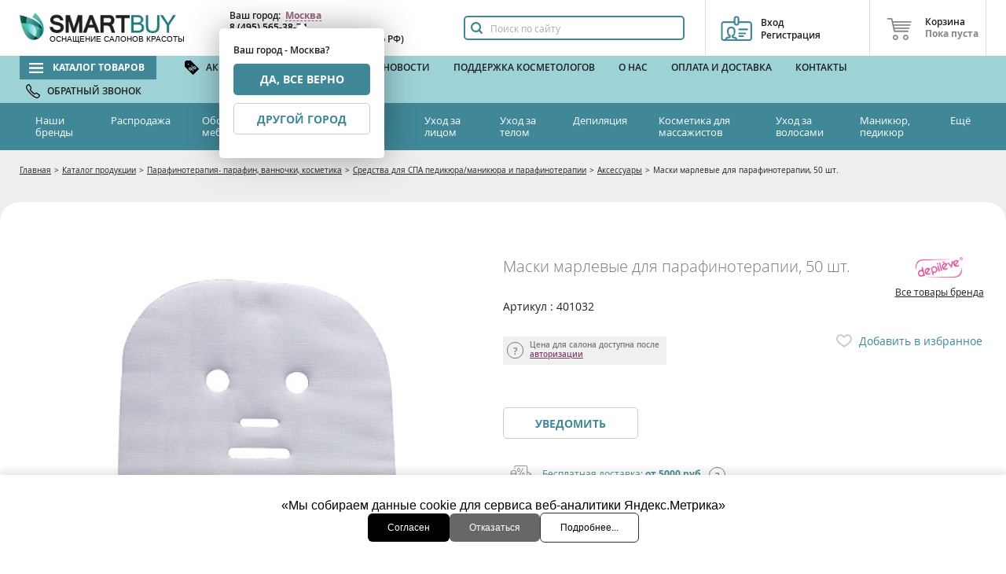

--- FILE ---
content_type: text/html; charset=utf-8
request_url: https://www.smartbuy.ru/product/maski-marlevye-dlya-parafinoterapii-50-sht/
body_size: 16695
content:
<!DOCTYPE html>
<html lang="ru">
<head>
  <meta http-equiv="Content-Type" content="text/html; charset=utf-8">
  <meta name="viewport" content="width=device-width, initial-scale=1.0">
  <meta http-equiv="x-ua-compatible" content="ie=edge">
  <title>Маски марлевые для парафинотерапии, 50 шт. купить в SmartBuy</title>

  <link rel="icon" href="/local/templates/smartbuy/icons/favicon.ico" type="image/x-icon">
  <link rel="shortcut icon" href="/local/templates/smartbuy/icons/favicon.ico" type="image/x-icon">
  <link rel="manifest" href="/local/templates/smartbuy/manifest.json">
  <link rel="mask-icon" href="/local/templates/smartbuy/icons/safari-pinned-tab.svg">
  <link rel="apple-touch-icon" sizes="57x57" href="/local/templates/smartbuy/icons/apple-touch-icon-57x57.png">
  <link rel="apple-touch-icon" sizes="60x60" href="/local/templates/smartbuy/icons/apple-touch-icon-60x60.png">
  <link rel="apple-touch-icon" sizes="72x72" href="/local/templates/smartbuy/icons/apple-touch-icon-72x72.png">
  <link rel="apple-touch-icon" sizes="76x76" href="/local/templates/smartbuy/icons/apple-touch-icon-76x76.png">
  <link rel="apple-touch-icon" sizes="114x114" href="/local/templates/smartbuy/icons/apple-touch-icon-114x114.png">
  <link rel="apple-touch-icon" sizes="120x120" href="/local/templates/smartbuy/icons/apple-touch-icon-120x120.png">
  <link rel="apple-touch-icon" sizes="144x144" href="/local/templates/smartbuy/icons/apple-touch-icon-144x144.png">
  <link rel="apple-touch-icon" sizes="152x152" href="/local/templates/smartbuy/icons/apple-touch-icon-152x152.png">
  <link rel="apple-touch-icon" sizes="180x180" href="/local/templates/smartbuy/icons/apple-touch-icon-180x180.png">
  <link rel="icon" type="image/png" href="/local/templates/smartbuy/icons/favicon-32x32.png" sizes="32x32">
  <link rel="icon" type="image/png" href="/local/templates/smartbuy/icons/favicon-194x194.png" sizes="194x194">
  <link rel="icon" type="image/png" href="/local/templates/smartbuy/icons/favicon-96x96.png" sizes="96x96">
  <link rel="icon" type="image/png" href="/local/templates/smartbuy/icons/android-chrome-192x192.png" sizes="192x192">
  <link rel="icon" type="image/png" href="/local/templates/smartbuy/icons/favicon-16x16.png" sizes="16x16">

  <!--<link rel="stylesheet" href="//cdnjs.cloudflare.com/ajax/libs/select2/4.0.3/css/select2.min.css">
  <link rel="stylesheet" type="text/css" href="//cdn.jsdelivr.net/gh/kenwheeler/slick@1.6.0/slick/slick.min.css" />
  <link rel="stylesheet" href="//cdn.jsdelivr.net/jquery.tooltipster/4.2.5/css/tooltipster.bundle.min.css">-->

    <link rel="preload" href="//cdnjs.cloudflare.com/ajax/libs/select2/4.0.3/css/select2.min.css" as="style" onload="this.rel='stylesheet'" media="all">
    <link rel="preload" href="//cdn.jsdelivr.net/gh/kenwheeler/slick@1.6.0/slick/slick.min.css" as="style" onload="this.rel='stylesheet'" media="all">
    <link rel="preload" href="//cdn.jsdelivr.net/jquery.tooltipster/4.2.5/css/tooltipster.bundle.min.css" as="style" onload="this.rel='stylesheet'" media="all">
  <meta name="msapplication-config" content="/local/templates/smartbuy/browserconfig.xml" />
  <meta name="msapplication-TileImage" content="/local/templates/smartbuy/icons/mstile-144x144.png">
  <meta name="msapplication-TileColor" content="#408898">
  <meta name="theme-color" content="#ffffff">
      <script>
        mindbox = window.mindbox || function() { mindbox.queue.push(arguments); };
        mindbox.queue = mindbox.queue || [];
        mindbox('create', {
            endpointId: 'sok.smartbuyWebsite'
        });
    </script>
    <script src="https://api.mindbox.ru/scripts/v1/tracker.js" async></script>
<meta name="keywords" content="Маски марлевые для парафинотерапии, 50 шт." />
<meta name="description" content="Маски марлевые для парафинотерапии, 50 шт. купить с доставкой по Москве и России на сайте СмартБай" />
<link rel="canonical" href="https://www.smartbuy.ru/product/maski-marlevye-dlya-parafinoterapii-50-sht/" />
<link href="/assets/build/css/common.6474a1a483f20c8d4eeab2d584bd2374.css?1767097740317986" type="text/css"  data-template-style="true"  rel="stylesheet" />
<link href="/assets/build/css/catalog_product.3978bf69623d47c5d09dd9652a58e7a3.css?1767097740168413" type="text/css"  data-template-style="true"  rel="stylesheet" />
<script type='text/javascript'>window['recaptchaFreeOptions']={'size':'normal','theme':'light','badge':'bottomright','version':'','action':'','lang':'ru','key':'6Lfpbi4UAAAAABMUtMJDqc-n2wC3mdcXt-SInkXq'};</script>
<script type="text/javascript"></script>
<script>
  var _rcct = "9126e5ed2d0a5fc93902fe650e91031be460643362a3f83a973af872262e4a69";
  !function (t) {
      var a = t.getElementsByTagName("head")[0];
      var c = t.createElement("script");
      c.type = "text/javascript";
      c.src = "//c.retailcrm.tech/widget/loader.js";
      a.appendChild(c);
  } (document);
</script>
<meta property="og:title" content="Маски марлевые для парафинотерапии, 50 шт. Depileve" />
<meta property="og:name" content="Маски марлевые для парафинотерапии, 50 шт. Depileve" />
<meta property="og:price" content="" />
<meta property="og:priceCurrency" content="RUB" />
<meta property="og:availability" content="OutOfStock" />
<meta property="og:brand" content="Depileve" />
<meta property="og:type" content="website" />
<meta property="og:image" content="http://www.smartbuy.ru/upload/resize_cache/iblock/953/400_400_1821712164bebe8964a3cb4f91f48bb72/depileve_401032_2b.jpg" />
<meta property="og:url" content="http://www.smartbuy.ru/product/maski-marlevye-dlya-parafinoterapii-50-sht/index.php" />
<meta property="og:description" content="Марлевые маски с прорезями для глаз, носа, рта. Применяются при парафинотерапии лица для защиты кожи.
" />
<meta property="og:site_name" content="SmartBuy.ru" />
<script type="text/javascript">(window.Image ? (new Image()) : document.createElement('img')).src = location.protocol + '//vk.com/rtrg?r=VErF76E1b*iUwlwwfJ1Ty9XWHMWmKE*Bd/G*yZsjOJqX5pYBQbWTbXAr*qB*YxwLYzozCoBvpEgqJ5VQUQg5iOpP6tbad7FSAV6obNzuO8Br3JLPLdrze3bzAi4bsqkRwpCpcE3ZA3pK7I5bZcOmOv6x*iJBgBbT9sv0cISgP98-';</script>
<script data-skip-moving="true">var dataLayer = [{'pagetype':'product','isLogged':'false','PMuserType':'guest'}];</script>
<script data-skip-moving='true' src='/assets/build/js/tracker.46b39999be9c0ca9ce79.js'></script>
<script data-skip-moving='true'>window.smartBuyTracker = new tracker.Tracker({"basket":null,"product":{"id":"8605","vendorCode":"401032","price":null,"category":"Аксессуары","categoryId":"1493"},"products":null,"category":null,"route":"catalog.product"})</script>



            <script type="application/ld+json">
                {
                    "@context": "https://schema.org",
                    "@type": "WebSite",
                    "name": "SmartBuy.ru",
                    "url": "https://www.smartbuy.ru"
                }
            </script>
            <script async type="text/javascript">!function() {
    var t = document.createElement("script");
    t.type = "text/javascript", t.async = !0, t.src = "https://vk.com/js/api/openapi.js?168", t.onload = function() {
      VK.Retargeting.Init("VK-RTRG-905142-e48u5"), VK.Retargeting.Hit();
    }, document.head.appendChild(t);
  }();</script>
<noscript><img src="https://vk.com/rtrg?p=VK-RTRG-905142-e48u5" style="position:fixed; left:-999px;" alt="" />
</noscript>
<script async type="text/javascript">
  var rrPartnerId = "64902067e95333ae58a9a5f8";
  var rrApi = {};
  var rrApiOnReady = rrApiOnReady || [];
  rrApi.addToBasket = rrApi.order = rrApi.categoryView = rrApi.view = rrApi.recomMouseDown = rrApi.recomAddToCart = function() {
  };
  (function(d) {
    var ref = d.getElementsByTagName("script")[0];
    var apiJs, apiJsId = "rrApi-jssdk";
    if (d.getElementById(apiJsId)) return;
    apiJs = d.createElement("script");
    apiJs.id = apiJsId;
    apiJs.async = true;
    apiJs.src = "//cdn.retailrocket.ru/content/javascript/tracking.js";
    ref.parentNode.insertBefore(apiJs, ref);
  }(document));
</script>
<link rel="preconnect" href="https://api.searchbooster.net" crossorigin />
<link rel="preconnect" href="https://cdn2.searchbooster.net" crossorigin />
<link rel="preconnect" href="https://api4.searchbooster.io" crossorigin />
<link rel="preconnect" href="https://cdn.searchbooster.io" crossorigin />


<!-- Top.Mail.Ru counter -->
<script type="text/javascript">
  var _tmr = window._tmr || (window._tmr = []);
  _tmr.push({id: "3584530", type: "pageView", start: (new Date()).getTime()});
  (function (d, w, id) {
    if (d.getElementById(id)) return;
    var ts = d.createElement("script"); ts.type = "text/javascript"; ts.async = true; ts.id = id;
    ts.src = "https://top-fwz1.mail.ru/js/code.js";
    var f = function () {var s = d.getElementsByTagName("script")[0]; s.parentNode.insertBefore(ts, s);};
    if (w.opera == "[object Opera]") { d.addEventListener("DOMContentLoaded", f, false); } else { f(); }
  })(document, window, "tmr-code");
</script>
<noscript><div><img src="https://top-fwz1.mail.ru/counter?id=3584530;js=na" style="position:absolute;left:-9999px;" alt="Top.Mail.Ru" /></div></noscript>
<!-- /Top.Mail.Ru counter -->


<!-- Yandex.Metrika counter -->
<script type="text/javascript" >
    (function(m,e,t,r,i,k,a){m[i]=m[i]||function(){(m[i].a=m[i].a||[]).push(arguments)};
        m[i].l=1*new Date();
        for (var j = 0; j < document.scripts.length; j++) {if (document.scripts[j].src === r) { return; }}
        k=e.createElement(t),a=e.getElementsByTagName(t)[0],k.async=1,k.src=r,a.parentNode.insertBefore(k,a)})
    (window, document, "script", "https://mc.yandex.ru/metrika/tag.js", "ym");

    ym(911516, "init", {
        clickmap:true,
        trackLinks:true,
        accurateTrackBounce:true,
        webvisor:true,
        trackHash:true,
        ecommerce:"dataLayer"
    });
</script>
<noscript><div><img src="https://mc.yandex.ru/watch/911516" style="position:absolute; left:-9999px;" alt="" /></div></noscript>
<!-- /Yandex.Metrika counter -->
<link href="https://cdn.jsdelivr.net/npm/@dadata/suggestions@25.4.1/dist/suggestions.min.css" rel="stylesheet"/>
<script src="https://cdn.jsdelivr.net/npm/@dadata/suggestions@25.4.1/dist/suggestions.min.js"></script>

</head>
<body>
<div class="main-container main-container--hide-google-iframe" data-route="catalog.product">
  <div class="container">
    <div class="mobile-fixed-footer">
    <div class="mobile-fixed-footer__wrapper">
        <div class="mobile-fixed-footer__menu-link js-btn-mobilemenu"></div>

        <div class="mobile-fixed-footer__search-link js-searchbooster-mobile"></div>
        <div class="mobile-fixed-footer__basket-link js-show-cart-preview"></div>

        <a class="mobile-fixed-footer__phone" href="tel:84955653874"></a>
        <a class="mobile-fixed-footer__whatsapp-link" href="https://wa.me/79163200375" target="_blank"></a>
        <a href="#" class="mobile-fixed-footer__personal-link js-login-by-sms-show-popup"></a>

           </div>
</div>
    <header class="header">
      <div class="wrapper header__wrapper">
        

    <a href="/">
        <div class="header__logo">
            <div class="header__logo-text">
                ОСНАЩЕНИЕ САЛОНОВ КРАСОТЫ
            </div>
        </div>
    </a>
        <div class="header__btn-main-menu js-btn-mobilemenu"></div>
        
<div class="city-data-block header__city"><div class="city-data-block__content">
            Ваш город:&nbsp;
            <span class="city-data-block__current js-city-select">Москва</span><div class="city-data-block__city-guess city-data-block__city-guess--desktop"><div>Ваш город - Москва?</div><span class="btn-def btn-def--block js-city-guess-hide" data-code="msk">
                        Да, все верно
                    </span><span class="btn-def btn-def--block btn-def--white js-city-select">
                        Другой город
                    </span></div></div><div class="city-data-block__phones"><a href="tel:84955653874" class="header__btn-phone m-call-tracking-widget phone_class" data-settings='{"id":5438}'></a><div class="js-city-data-block__phones city-data-block__phones--text m-call-tracking-widget " data-settings='{"id":5438}'><a href="tel:84955653874" class="city-data-block__phones-link phone_class">
            8 (495) 565-38-74
        </a><br/><a href="tel:88007758276" class="city-data-block__phones-link">
        8 (800) 775-82-76
    </a>
    (бесплатный по РФ)
</div><span ><a href="tel:84955653874" class="header__btn-phone m-call-tracking-widget phone_class" init="true"></a></span></div><div class="city-data-block__whatsapp"><a href="https://wa.me/79163200375" target="_blank" class="header__btn-wh m-call-tracking-widget phone_class" init="true"></a></div></div><div class="city-data-block__content--hidden js-city-list-container"><div class="cities-list"><div class="cities-list__head">Выберите город</div><div><div class="cities-list__item"><a href="" data-code="msk"
                               class="cities-list__link cities-list__link--current">Москва
                            </a></div><br><div class="cities-list__item cities-list__item--other"><a href="" data-code=""
                   class="cities-list__link"></a></div></div></div></div>
<div class="personal-block header__personal js-login-by-sms-show-popup" id="login-by-sms-show-popup">
    <div class="personal-block__text">
        Вход<br/>Регистрация
    </div>
    </div>


<div class="prompt__auth--hidden js-auth-component"><div class="prompt__head-tabs jqibuttons"><button value="login" class="prompt__head-tab prompt__head-tab--active">Вход</button><button value="reg" class="prompt__head-tab">Регистрация</button></div><div class="form"><div class="form__login_error js-login_error"></div><input type="hidden" name="sessid" id="sessid" value="2bf0186e376ace65376c8a6df78d785e" /><div class="form__field"><div class="icon-field icon-field--man"><input type="email" name="login_email" placeholder="Введите e-mail"
                   class="form__input form__input--shade icon-field__input"/></div></div><div class="form__field"><div class="icon-field icon-field--key"><input type="password" name="login_password" placeholder="Введите пароль"
                   class="form__input form__input--shade icon-field__input"/></div></div><div class="form__field captcha-field"></div><div class="form__field styledbox"><input type="checkbox" name="login_remember_me" value="y" id="form-login-rem" class="styledbox__checkbox"/><label for="form-login-rem" class="styledbox__label form__label">Запомнить меня на этом компьютере</label></div><div class="form__field jqibuttons"><button class="btn-def btn-def--w100" type="submit">Войти</button><button class="form__inner-link js-auth-toggle" value="passrecovery">Забыли пароль?</button></div></div></div>

<div class="prompt__auth--hidden js-registration-head"><div class="js-prompt-header"><div class="prompt__head-tabs jqibuttons"><button value="login" class="prompt__head-tab">Вход</button><button value="reg"
                        class="prompt__head-tab prompt__head-tab--active">Регистрация</button></div></div><div class="js-reg-component"><div class="form"><div class="form__server-error js-server_errors"></div><div class="form__field"><div class="icon-field icon-field--man"><input type="text" name="NAME" placeholder="Введите Ваше Имя*"
               class="form__input form__input--shade icon-field__input js-reg-form"/></div></div><div class="form__field"><div class="icon-field icon-field--phone"><input type="tel" name="UF_PHONE"
               placeholder="+7 ( ___ ) ___ - __ - __ (мобильный)*"
               class="form__input form__input--shade icon-field__input js-masked-phone js-reg-form"/></div></div><div class="form__field"><div class="icon-field icon-field--man"><input type="email" name="EMAIL" placeholder="Адрес электронной почты"
               class="form__input form__input--shade icon-field__input js-reg-form"/></div></div><div class="form__field"><div class="icon-field icon-field--key"><input type="password" name="PASSWORD"
               placeholder="Пароль"
               class="form__input form__input--shade icon-field__input js-reg-form"/></div></div><div class="form__field"><div class="icon-field icon-field--geo-loc"><input type="text" name="WORK_CITY"
               placeholder="Введите город*"
               data-autocompelte-source="location"
               class="form__input form__input--shade icon-field__input js-reg-form js-autocomplete"/></div></div><div class="form__field"><select class="styled-select js-styled-select" name="reg_user_type"><option value="specialist">Косметолог</option><option value="organization">Салон Красоты</option><option value="organization">Торгующая организация</option><option value="individual">Розничный покупатель</option></select></div><div class="form__field captcha-field-reg"><input type="hidden" name="captcha_sid" value="0be5eed908cba22869e2b8568d97756f"><img style="display:none" src="[data-uri]" data-width="140" data-height="30" alt="CAPTCHA"><div id="recaptcha_744d" class="g-recaptcha" data-theme="light" data-sitekey="6Lfpbi4UAAAAABMUtMJDqc-n2wC3mdcXt-SInkXq" data-size="normal"  data-badge="bottomright" data-callback="RecaptchafreeSubmitForm"></div><input type="text" style="display:none" name="captcha_word" size="30" maxlength="50" value=""></div><div class="form__footnote form__field"><input type="checkbox" name="callback_approval" value="" class="styledbox__checkbox"><label for="approval" class="styledbox__label"></label><span>
            Нажимая кнопку, вы подтверждаете, что ознакомлены и согласны с
            <a href="/politika-personal-police/">Политикой конфиденциальности</a> и даёте
            <a href="/politika-personal-data/">Согласие на обработку персональных данных</a>.
            Вы также подтверждаете достоверность предоставленных данных.

                                </span></div><div class="prompt__reg-promo"><div class="prompt__reg-promo-innerblock jqibuttons"><button class="btn-def btn-def--pink btn-def--w100"
                value="reg_finish">Зарегистрироваться</button></div></div></div></div></div><div class="prompt__auth--hidden js-thankyou-prompt"><div class="prompt__content"><div class="prompt__title">
                Спасибо за регистрацию !
            </div><div class="prompt__content"><p class="js-thankyou-wholesale">Наш менеджер свяжется с Вами в течение часа в рабочее время по Москве. После проверки, Вам будет предоставлен доступ в оптовый раздел нашего сайта.</p><p class="js-thankyou-retail">В розничную продажу доступен ограниченный ассортимент продукции, на которую указана розничная цена. Остальную продукцию Вы можете приобрести в Салонах Красоты - наших партнерах.</p></div><div class="prompt__reg-promo"><div class="prompt__reg-promo-innerblock jqibuttons"><button class="btn-def btn-def--pink btn-def--w100"
                            value="reg_finish">Перейти на сайт</button></div></div></div></div>        <div class="js-cart-preview-head">
          

        <!--'start_frame_cache_aDeSy0'-->
    <div class="header__cart mini-cart mini-cart--responsive   mini-cart--empty "><div class="mini-cart__text">Корзина</div><div class="mini-cart__price">Пока пуста</div></div>
    <!--'end_frame_cache_aDeSy0'-->
            </div>
        

<div class="prompt__auth--hidden js-forgotpasswd-component"><div class="prompt__head-tabs"><button class="prompt__head-tab prompt__head-tab--active prompt__head-tab--single">Восстановление пароля</button></div><div class="form"><input type="hidden" name="AUTH_FORM" value="Y"><input type="hidden" name="TYPE" value="SEND_PWD"><div class="login_email_error-js"></div><div class="form__field form__centered"><div class="form__label">Введите e-mail на который<br/> мы вышлем Вам новый пароль</div></div><div class="form__field"><div class="icon-field icon-field--man"><input type="email" name="USER_EMAIL"
               placeholder="Введите e-mail"
               class="form__input form__input--shade icon-field__input"/></div></div><div class="form__field jqibuttons"><button class="btn-def btn-def--w100">Восстановить</button><button class="form__inner-link js-auth-toggle" value="login">Вспомнили пароль?</button></div></div></div>        <div class="header__search-mobile js-searchbooster-mobile"></div>
        <div class="simple-search-form header__search">
          
<form action="/search/" method="get">
    <input type="search" class="simple-search-form__input js-searchbooster-desktop" name="q" placeholder="Поиск по сайту" />
    <button type="submit" class="simple-search-form__submit js-searchbooster-desktop" name="s"></button>
</form>
        </div>
      </div>
    </header>
    
<div class="topmenu"><nav class="topmenu__main"><div class="wrapper topmenu__wrapper"><ul class="topmenu__main-list js-topmenu__main-list--main"><li class="topmenu__main-item js-topmenu__main-item--special"><a href="/categories/"><span class="topmenu__main-link topmenu__main-link--catalog topmenu__main-link--current js-topmenu__main-link--current-inner">Каталог товаров</span></a></li><li class="topmenu__main-item "
                                                                                    ><a href="/skidki/" class="topmenu__main-link
                                                                                 topmenu__main-link--ico-discount                                                                                ">
                                    Акции и скидки
                                </a></li><li class="topmenu__main-item "
                                                                                    ><a href="/brands/" class="topmenu__main-link
                                                                                                                                                                ">
                                    Бренды
                                </a></li><li class="topmenu__main-item "
                                                                                    ><a href="/news/" class="topmenu__main-link
                                                                                                                                                                ">
                                    Новости
                                </a></li><li class="topmenu__main-item "
                                                                                    ><a href="/seminares/" class="topmenu__main-link
                                                                                                                                                                ">
                                    Поддержка косметологов
                                </a></li><li class="topmenu__main-item "
                                                                                    ><a href="/about/" class="topmenu__main-link
                                                                                                                                                                ">
                                    О нас
                                </a></li><li class="topmenu__main-item "
                                                         data-mobileName = "Как сделать заказ"                            ><a href="/oplata-i-dostava/" class="topmenu__main-link
                                                                                                                                                                ">
                                    Оплата и доставка
                                </a></li><li class="topmenu__main-item "
                                                                                     data-beforeLast = "true"><a href="/contacts/" class="topmenu__main-link
                                                                                                                                                                ">
                                    Контакты
                                </a></li><li class="topmenu__main-item "
                                                                                    ><a href="javascript:void(0)" class="topmenu__main-link
                                                                                                                         topmenu__main-link--ico-phone callback__menu                                        ">
                                    Обратный звонок
                                </a></li></ul></div></nav><nav class="topmenu__inner"><div class="wrapper topmenu__wrapper topmenu__wrapper--inner"><ul class="topmenu__main-list topmenu__inner-list"><li class="topmenu__inner-item js-topmenu-item-dropdown"><a href="/brands/" class="topmenu__inner-link">
                    Наши бренды
                </a></li></li><li class="topmenu__inner-item
                                                                                                "><a href="/categories/sale/" class="topmenu__inner-link">Распродажа</a></li><li class="topmenu__inner-item
                                js-topmenu-item-dropdown                                                                "><a href="/categories/oborudovanie-i-mebel/" class="topmenu__inner-link">Оборудование и мебель</a><div class="topmenu__dropdown"><div class="wrapper topmenu__wrapper"><div class="topmenu__dropdown-menu items-category-3 "><div class="topmenu__dropdown-column is-visible-lvl4  "><a  href="/categories/kosmetologicheskoe-oborudovanie/"  class="topmenu__lvl3-link ">Косметологическое оборудование</a><ul class="topmenu__lvl4-list "></ul></div><div class="topmenu__dropdown-column is-visible-lvl4  "><a  href="/categories/mebel-dlya-salonov-i-parikmakherskikh/"  class="topmenu__lvl3-link ">Мебель для салона красоты</a><ul class="topmenu__lvl4-list "></ul></div><div class="topmenu__dropdown-column is-visible-lvl4  "><a  href="/categories/apparatnaya-kosmetika/"  class="topmenu__lvl3-link ">Аппаратная косметика</a><ul class="topmenu__lvl4-list "></ul></div></div></div></div></li><li class="topmenu__inner-item
                                js-topmenu-item-dropdown                                                                "><a href="/categories/esteticheskaya-meditsina/" class="topmenu__inner-link">Эстетическая медицина</a><div class="topmenu__dropdown"><div class="wrapper topmenu__wrapper"><div class="topmenu__dropdown-menu items-category-5 items-category__lot"><div class="topmenu__dropdown-column is-visible-lvl4  "><a  href="/categories/mezoterapiya-i-biorevitalizatsiya/"  class="topmenu__lvl3-link ">Коктейли, биоревитализанты</a><ul class="topmenu__lvl4-list "></ul></div><div class="topmenu__dropdown-column is-visible-lvl4  "><a  href="/categories/fraktsionnaya-mezoterapiya/"  class="topmenu__lvl3-link ">Фракционная мезотерапия</a><ul class="topmenu__lvl4-list "></ul></div><div class="topmenu__dropdown-column   "><a  href="/categories/kokteyli-i-kosmetsevtika/"  class="topmenu__lvl3-link ">Космецевтика</a></div><div class="topmenu__dropdown-column is-visible-lvl4  "><a  href="/categories/himicheskie-pilingi/"  class="topmenu__lvl3-link ">Химические пилинги</a><ul class="topmenu__lvl4-list "></ul></div><div class="topmenu__dropdown-column   border_hidden"><a  href="/categories/protokoly-ukhoda/"  class="topmenu__lvl3-link ">Протоколы ухода</a></div></div></div></li><li class="topmenu__inner-item
                                js-topmenu-item-dropdown                                                                "><a href="/categories/kosmetika-dlya-lica/" class="topmenu__inner-link">Уход за лицом</a><div class="topmenu__dropdown"><div class="wrapper topmenu__wrapper"><div class="topmenu__dropdown-menu items-category-10 items-category__lot"><div class="topmenu__dropdown-column   "><a  href="/categories/patchi-dlya-glaz-i-maski-kosmeticheskie-tkanevye-dlya-litsa/"  class="topmenu__lvl3-link ">Маски и патчи</a></div><div class="topmenu__dropdown-column   "><a  href="/categories/sredstva-dlya-ochishcheniya/"  class="topmenu__lvl3-link ">Очищение и демакияж</a></div><div class="topmenu__dropdown-column   "><a  href="/categories/pilingi/"  class="topmenu__lvl3-link ">Пилинги, скрабы</a></div><div class="topmenu__dropdown-column   "><a  href="/categories/alginatnye-maski/"  class="topmenu__lvl3-link ">Альгинатные маски</a></div><div class="topmenu__dropdown-column   hidden  "><a  class="topmenu__lvl3-link ">Маски для лица</a></div><div class="topmenu__dropdown-column   hidden  "><a  class="topmenu__lvl3-link ">Маски для кожи вокруг глаз</a></div><div class="topmenu__dropdown-column   hidden  "><a  class="topmenu__lvl3-link ">Лосьоны и тоники</a></div><div class="topmenu__dropdown-column   border_hidden"><a  href="/categories/colntsezashchitnye-sredstva/"  class="topmenu__lvl3-link ">Cолнцезащитные средства</a></div><div class="topmenu__dropdown-column__separator"></div><div class="topmenu__dropdown-column   "><a  href="/categories/kremy-dlya-litsa/"  class="topmenu__lvl3-link ">Кремы и гели</a></div><div class="topmenu__dropdown-column   "><a  href="/categories/syvorotki-dlya-litsa/"  class="topmenu__lvl3-link ">Сыворотки</a></div><div class="topmenu__dropdown-column   hidden  "><a  class="topmenu__lvl3-link ">Средства для кожи вокруг глаз</a></div><div class="topmenu__dropdown-column   hidden  "><a  class="topmenu__lvl3-link ">Тональные средства</a></div><div class="topmenu__dropdown-column   "><a  href="/categories/karboksiterapiya/"  class="topmenu__lvl3-link ">Карбокситерапия</a></div><div class="topmenu__dropdown-column   "><a  href="/categories/massazh-litsa/"  class="topmenu__lvl3-link ">Массаж лица</a></div><div class="topmenu__dropdown-column is-visible-lvl4  "><a  href="/categories/prokotoly-protsedur-dlya-litsa/"  class="topmenu__lvl3-link visible-lvl4">Протоколы процедур для лица</a><ul class="topmenu__lvl4-list  hidden "><li class="topmenu__lvl4-item "><a href="/categories/protokol-2-antioksidantnaya-omolazhivayushchaya-protsedura-taurine-resveratrol/"  class="topmenu__lvl4-link">ПРОТОКОЛ №2 АНТИОКСИДАНТНАЯ ОМОЛАЖИВАЮЩАЯ ПРОЦЕДУРА TAURINE &amp; RESVERATROL</a></li><li class="topmenu__lvl4-item "><a href="/categories/protokol-3-protsedura-obnovlenie-i-balans-unimat/"  class="topmenu__lvl4-link">ПРОТОКОЛ №3 ПРОЦЕДУРА «ОБНОВЛЕНИЕ И БАЛАНС» UNIMATT+</a></li><li class="topmenu__lvl4-item "><a href="/categories/protokol4-modeliruyushchaya-liftingovaya-protsedura-zolotoy-lifting/"  class="topmenu__lvl4-link">ПРОТОКОЛ №4 МОДЕЛИРУЮЩАЯ ЛИФТИНГОВАЯ ПРОЦЕДУРА «ЗОЛОТОЙ ЛИФТИНГ»</a></li><li class="topmenu__lvl4-item "><a href="/categories/protokol5-uspokaivayushchaya-antikuperoznaya-protsedura-garmoniya/"  class="topmenu__lvl4-link">ПРОТОКОЛ №5 УСПОКАИВАЮЩАЯ АНТИКУПЕРОЗНАЯ ПРОЦЕДУРА «ГАРМОНИЯ»</a></li><li class="topmenu__lvl4-item "><a href="/categories/protokol6-bandazhnoe-gipsovoe-modelirovanie-omolozhenie/"  class="topmenu__lvl4-link">ПРОТОКОЛ №6 БАНДАЖНОЕ ГИПСОВОЕ МОДЕЛИРОВАНИЕ «ОМОЛОЖЕНИЕ»</a></li><li class="topmenu__lvl4-item "><a href="/categories/protokol7-neinvazivnaya-karboksiterapiya-uvlazhnenie-i-detoks/"  class="topmenu__lvl4-link">ПРОТОКОЛ №7 НЕИНВАЗИВНАЯ КАРБОКСИТЕРАПИЯ «УВЛАЖНЕНИЕ И ДЕТОКС»</a></li></ul></div></div></div></div></li><li class="topmenu__inner-item
                                js-topmenu-item-dropdown                                                                "><a href="/categories/kosmetika-dlya-tela/" class="topmenu__inner-link">Уход за телом</a><div class="topmenu__dropdown"><div class="wrapper topmenu__wrapper"><div class="topmenu__dropdown-menu items-category-4 "><div class="topmenu__dropdown-column   "><a  href="/categories/sredstva-dlya-massazha/"  class="topmenu__lvl3-link ">Масла и баттеры. Массаж</a></div><div class="topmenu__dropdown-column   "><a  href="/categories/obertyvaniya-dlya-pokhudeniya/"  class="topmenu__lvl3-link ">Обертывания</a></div><div class="topmenu__dropdown-column   hidden  "><a  class="topmenu__lvl3-link ">Антицеллюлитные средства</a></div><div class="topmenu__dropdown-column   hidden  "><a  class="topmenu__lvl3-link ">Средства от растяжек и дряблости</a></div><div class="topmenu__dropdown-column   "><a  href="/categories/kremy-geli/"  class="topmenu__lvl3-link ">Кремы и гели</a></div><div class="topmenu__dropdown-column is-visible-lvl4  "><a  href="/categories/prokotoly-protsedur-dlya-tela/"  class="topmenu__lvl3-link visible-lvl4">Протоколы процедур для тела</a><ul class="topmenu__lvl4-list  hidden "><li class="topmenu__lvl4-item "><a href="/categories/protokol1-kriogennoe-obertyvanie-krioaktiv/"  class="topmenu__lvl4-link">ПРОТОКОЛ №1 КРИОГЕННОЕ ОБЕРТЫВАНИЕ «КРИОАКТИВ»</a></li><li class="topmenu__lvl4-item "><a href="/categories/protokol3-antitsellyulitnaya-protsedura-tsellyulit-kontrol/"  class="topmenu__lvl4-link">ПРОТОКОЛ №3 АНТИЦЕЛЛЮЛИТНАЯ ПРОЦЕДУРА «ЦЕЛЛЮЛИТ КОНТРОЛЬ»</a></li></ul></div></div></div></div></li><li class="topmenu__inner-item
                                js-topmenu-item-dropdown                                                                "><a href="/categories/depilyatsiya/" class="topmenu__inner-link">Депиляция</a><div class="topmenu__dropdown"><div class="wrapper topmenu__wrapper"><div class="topmenu__dropdown-menu items-category-5 items-category__lot"><div class="topmenu__dropdown-column is-visible-lvl4  "><a  href="/categories/voski-dlya-depilyatsii/"  class="topmenu__lvl3-link ">Воски в картриджах и банках</a><ul class="topmenu__lvl4-list "></ul></div><div class="topmenu__dropdown-column is-visible-lvl4  "><a  href="/categories/kosmetika-do-i-posle-depilyatsii/"  class="topmenu__lvl3-link ">Косметика для депиляции</a><ul class="topmenu__lvl4-list "></ul></div><div class="topmenu__dropdown-column   "><a  href="/categories/plenochnyy-vosk/"  class="topmenu__lvl3-link ">Пленочные воски</a></div><div class="topmenu__dropdown-column is-visible-lvl4  "><a  href="/categories/nagrevateli-i-voskoplavy/"  class="topmenu__lvl3-link ">Нагреватели и воскоплавы</a><ul class="topmenu__lvl4-list "></ul></div><div class="topmenu__dropdown-column is-visible-lvl4  border_hidden"><a  href="/categories/aksessuary-i-raskhodniki3/"  class="topmenu__lvl3-link ">Аксессуары и расходные материалы для депиляции</a><ul class="topmenu__lvl4-list "></ul></div></div></div></div></li><li class="topmenu__inner-item
                                js-topmenu-item-dropdown                                                                "><a href="/categories/kosmetika-i-oborudovanie-dlya-massazhistov/" class="topmenu__inner-link">Косметика для массажистов</a><div class="topmenu__dropdown"><div class="wrapper topmenu__wrapper"><div class="topmenu__dropdown-menu items-category-6 items-category__lot"><div class="topmenu__dropdown-column   "><a  href="/categories/sredstva-dlya-pokhudeniya/"  class="topmenu__lvl3-link ">Средства для коррекции фигуры</a></div><div class="topmenu__dropdown-column   "><a  href="/categories/massazhnye-sredstva/"  class="topmenu__lvl3-link ">Массажные средства</a></div><div class="topmenu__dropdown-column   "><a  href="/categories/obertyvaniya-dlya-tela/"  class="topmenu__lvl3-link ">Обертывания для тела</a></div><div class="topmenu__dropdown-column   "><a  href="/categories/skrab-i-pilingi-dlya-tela/"  class="topmenu__lvl3-link ">Скрабы и пилинги для тела</a></div><div class="topmenu__dropdown-column   border_hidden"><a  href="/categories/massazhnye-stoly/"  class="topmenu__lvl3-link ">Мебель для массажистов</a></div></div></div></li><li class="topmenu__inner-item
                                js-topmenu-item-dropdown                                                                "><a href="/categories/ukhod-i-lechenie-volos/" class="topmenu__inner-link">Уход за волосами</a><div class="topmenu__dropdown"><div class="wrapper topmenu__wrapper"><div class="topmenu__dropdown-menu items-category-4 "><div class="topmenu__dropdown-column is-visible-lvl4  "><a  href="/categories/shampuni-dlya-volos/"  class="topmenu__lvl3-link ">Шампуни</a><ul class="topmenu__lvl4-list "></ul></div><div class="topmenu__dropdown-column is-visible-lvl4  "><a  href="/categories/balzamy-i-konditsionery-dlya-volos/"  class="topmenu__lvl3-link ">Кондиционеры</a><ul class="topmenu__lvl4-list "></ul></div><div class="topmenu__dropdown-column is-visible-lvl4  "><a  href="/categories/maski-dlya-volos/"  class="topmenu__lvl3-link ">Маски</a><ul class="topmenu__lvl4-list "></ul></div><div class="topmenu__dropdown-column is-visible-lvl4  "><a  href="/categories/syvorotki-dlya-volos/"  class="topmenu__lvl3-link ">Несмываемый уход</a><ul class="topmenu__lvl4-list "></ul></div><div class="topmenu__dropdown-column   hidden  "><a  class="topmenu__lvl3-link ">Наборы для ухода за волосами</a></div></div></div></li><li class="topmenu__inner-item
                                js-topmenu-item-dropdown                                                                "><a href="/categories/ukhod-za-rukami-i-nogami/" class="topmenu__inner-link">Маникюр, педикюр</a><div class="topmenu__dropdown"><div class="wrapper topmenu__wrapper"><div class="topmenu__dropdown-menu items-category-4 "><div class="topmenu__dropdown-column is-visible-lvl4  hidden  "><a  class="topmenu__lvl3-link visible-lvl4">Средства для маникюра</a><ul class="topmenu__lvl4-list "><li class="topmenu__lvl4-item "><a  class="topmenu__lvl4-link">Перчатки для маникюра</a></li></ul></div><div class="topmenu__dropdown-column is-visible-lvl4  "><a  href="/categories/parafinoterapiya/"  class="topmenu__lvl3-link ">Парафинотерапия</a><ul class="topmenu__lvl4-list "></ul></div><div class="topmenu__dropdown-column   "><a  href="/categories/apparaty-dlya-pressoterapii-i-limfodrenazha/"  class="topmenu__lvl3-link ">Массажеры для ног</a></div><div class="topmenu__dropdown-column   "><a  href="/categories/maski-i-kremy-dlya-nog/"  class="topmenu__lvl3-link ">Маски и Кремы для ног</a></div><div class="topmenu__dropdown-column   "><a  href="/categories/maski-i-kremy-dlya-ruk/"  class="topmenu__lvl3-link ">Маски и Кремы для рук</a></div></div></div></li><div class="topmenu__inner-item js-topmenu-item-dropdown js-topmenu__inner-item--also"><span
                                     class="topmenu__inner-link">Ещё</span><div class="topmenu__dropdown"><div class="wrapper topmenu__wrapper"><div class="topmenu__dropdown-menu"><div  class="topmenu__dropdown-column topmenu__dropdown-column--lvl2
                                    topmenu__dropdown-column--mb"><a
                                     href="/categories/akcessuary/" class="topmenu__lvl2-link  ">Аксессуары</a><div class="topmenu__dropdown-column topmenu__dropdown-column--lvl3 "><a href="/categories/odnorazovye-materialy/" class="topmenu__lvl3-link visible-lvl4">Расходные материалы и одноразовая продукция</a><ul class="topmenu__lvl4-list"><li class="topmenu__lvl4-item  hidden "><a href="/categories/medicinskie-maski/" class="topmenu__lvl4-link">
                                        Маски медицинские</a></li><li class="topmenu__lvl4-item  hidden "><a href="/categories/kisti-kosmeticheskie/" class="topmenu__lvl4-link">
                                        Кисти косметические</a></li><li class="topmenu__lvl4-item  hidden "><a href="/categories/perchatki-dlya-kosmetologov/" class="topmenu__lvl4-link">
                                        Перчатки для косметологов / Бахилы / Маски</a></li><li class="topmenu__lvl4-item  hidden "><a href="/categories/plenka-dlya-obertyvaniya/" class="topmenu__lvl4-link">
                                        Пленка для обертывания / простыни / однораз.белье</a></li><li class="topmenu__lvl4-item  hidden "><a href="/categories/chekhly-na-kushetku/" class="topmenu__lvl4-link">
                                        Чехлы на кушетку</a></li></ul></div><div class="topmenu__dropdown-column topmenu__dropdown-column--lvl3 "><a href="/categories/dezinfektciya/" class="topmenu__lvl3-link ">Дезинфекция и стерилизация</a></div><div class="topmenu__dropdown-column topmenu__dropdown-column--lvl3 "><a href="/categories/spetsodezhda/" class="topmenu__lvl3-link ">Спецодежда</a></div></div><div  class="topmenu__dropdown-column topmenu__dropdown-column--lvl2
                                    topmenu__dropdown-column--mb"><a
                                     href="/categories/kraski-permanent-i-kosmetika-dlya-brovey-i-resnits/" class="topmenu__lvl2-link  ">Брови и ресницы</a></div><div  class="topmenu__dropdown-column topmenu__dropdown-column--lvl2
                                    hidden"><a
                                     href="/categories/kosmetologiya/" class="topmenu__lvl2-link  hidden  ">Косметология</a><div class="topmenu__dropdown-column topmenu__dropdown-column--lvl3 "><a href="/categories/professionalnaya-kosmetika/" class="topmenu__lvl3-link ">Профессиональная косметика</a></div></div><div  class="topmenu__dropdown-column topmenu__dropdown-column--lvl2
                                    hidden"><a
                                     href="/categories/nogtevoy-servis/" class="topmenu__lvl2-link  hidden  ">Ногтевой сервис</a><div class="topmenu__dropdown-column topmenu__dropdown-column--lvl3 "><a href="/categories/aksessuary-i-raskhodniki-dlya-manikyura/" class="topmenu__lvl3-link ">Аксессуары и расходники для маникюра</a></div></div><div  class="topmenu__dropdown-column topmenu__dropdown-column--lvl2
                                    hidden"><a
                                     href="/categories/parikmakherskoe-iskusstvo/" class="topmenu__lvl2-link  hidden  ">Парикмахерское искусство</a><div class="topmenu__dropdown-column topmenu__dropdown-column--lvl3 "><a href="/categories/stayling-i-ukladka/" class="topmenu__lvl3-link visible-lvl4">Стайлинг и укладка</a><ul class="topmenu__lvl4-list"><li class="topmenu__lvl4-item "><a href="/categories/krem-dlya-volos/" class="topmenu__lvl4-link">
                                        Крем для волос</a></li><li class="topmenu__lvl4-item "><a href="/categories/termozashchita-dlya-volos/" class="topmenu__lvl4-link">
                                        Термозащита для волос</a></li></ul></div></nav></div><div class="js-callback-forms"><div class="prompt__head-tabs js-callback-form"><div class="prompt__head-tab prompt__head-tab--single prompt__head-tab--active">
            Закажите обратный звонок
        </div></div><div class="form"><div class="form__field"><div class="icon-field icon-field--man"><input type="text" name="callback_name"
                           placeholder="Введите Ваше Имя"
                           class="form__input form__input--shade icon-field__input"
                           value=""></div></div><div class="form__field"><div class="icon-field icon-field--phone"><input type="text" name="callback_phone"
                           placeholder="Введите Ваш телефон*"
                           class="form__input form__input--shade icon-field__input js-masked-phone"
                           value=""></div></div><div class="form__field captcha-field-callback"><div class="form__captcha-error"></div></div><div class="form__footnote form__field"><input type="checkbox" name="callback_approval" value="" class="styledbox__checkbox"><label for="approval" class="styledbox__label"></label><span>
            Нажимая кнопку, вы подтверждаете, что ознакомлены и согласны с
            <a href="/politika-personal-police/">Политикой конфиденциальности</a> и даёте
            <a href="/politika-personal-data/">Согласие на обработку персональных данных</a>.
            Вы также подтверждаете достоверность предоставленных данных.

                                </span></div><div class="form__field jqibuttons"><button class="btn-def btn-def--w100">Отправить</button></div></div></div>    <main class="page-content ">
      
                <div class="city-data-block__city-guess city-data-block__city-guess--mobile">
                    <div>Ваш город - Москва?</div>
                    <span class="btn-def btn-def--block js-city-guess-hide" data-code="msk">
                        Да, все верно
                    </span>
                    <span class="btn-def btn-def--block btn-def--white js-city-select">
                        Другой город
                    </span>
                </div>
                    <div class="wrapper">
        <ol class="breadcrumbs" itemscope itemtype="http://schema.org/BreadcrumbList"><li class="li_hidden" itemprop="itemListElement" itemscope itemtype="http://schema.org/ListItem">
                <a class="breadcrumbs__link " itemprop="item" href="/">
                    <span class="breadcrumbs__text" itemprop="name">Главная</span>
                </a>
                <meta itemprop="position" content="1" />
            </li><span class="breadcrumbs__separator li_hidden">&gt;</span><span class="b-crumbs__item b-crumbs__item--dots">...</span><li class="li_hidden" itemprop="itemListElement" itemscope itemtype="http://schema.org/ListItem">
                <a class="breadcrumbs__link " itemprop="item" href="/categories/">
                    <span class="breadcrumbs__text" itemprop="name">Каталог продукции</span>
                </a>
                <meta itemprop="position" content="2" />
            </li><span class="breadcrumbs__separator li_hidden">&gt;</span><li class="li_hidden" itemprop="itemListElement" itemscope itemtype="http://schema.org/ListItem">
                <a class="breadcrumbs__link " itemprop="item" href="/categories/parafinoterapiya-parafin-vannochki-kosmetik/">
                    <span class="breadcrumbs__text" itemprop="name">Парафинотерапия- парафин, ванночки, косметика</span>
                </a>
                <meta itemprop="position" content="3" />
            </li><span class="breadcrumbs__separator li_hidden">&gt;</span><li class="li_hidden" itemprop="itemListElement" itemscope itemtype="http://schema.org/ListItem">
                <a class="breadcrumbs__link " itemprop="item" href="/categories/sredstva-dlya-spa-pedikyura-manikyura-i-parafinoterapi/">
                    <span class="breadcrumbs__text" itemprop="name">Средства для СПА педикюра/маникюра и парафинотерапии</span>
                </a>
                <meta itemprop="position" content="4" />
            </li><span class="breadcrumbs__separator li_hidden">&gt;</span><li class="li_hidden" itemprop="itemListElement" itemscope itemtype="http://schema.org/ListItem">
                <a class="breadcrumbs__link " itemprop="item" href="/categories/aksessuary/">
                    <span class="breadcrumbs__text" itemprop="name">Аксессуары</span>
                </a>
                <meta itemprop="position" content="5" />
            </li><span class="breadcrumbs__separator li_hidden">&gt;</span><li class="li_hidden" itemprop="itemListElement" itemscope itemtype="http://schema.org/ListItem">
                <a class="breadcrumbs__link breadcrumbs__link--disable" itemprop="item" href="/product/maski-marlevye-dlya-parafinoterapii-50-sht/">
                    <span class="breadcrumbs__text" itemprop="name">Маски марлевые для парафинотерапии, 50 шт.</span>
                </a>
                <meta itemprop="position" content="6" />
            </li></ol><section class="product-card"><div class="product-detail"><!--'start_frame_cache_product_detail_header_name'--><noindex><div class="product-detail__header product-detail__header--mobile"><div class="product-detail__header-name"><span class="product-detail__name" data-name='Маски марлевые для парафинотерапии, 50 шт.' data-brand="Depileve" data-category='1'>
                                Маски марлевые для парафинотерапии, 50 шт.
                            </span></div><div><div class="product-detail__brand"><a href="/brands/depileve/"><img class="product-detail__brand-img" src="/upload/resize_cache/iblock/752/105_35_1821712164bebe8964a3cb4f91f48bb72/depilive.png" alt="Depileve"/></a><a class="product-detail__brand-link" href="/brands/depileve/"><span class="product-detail__brand-text product-detail__brand-text--link">
                                    Все товары бренда
                                </span></a><span class="product-card__fav heart-hover-container js-add-favorite"
          data-product-id="8605"><span class="heart"></span>Добавить в избранное
    </span></div></div></div></noindex><!--'end_frame_cache_product_detail_header_name'--><div class="product-detail__header-wrapper"><div class="product-detail__images"><div class="product-detail__labels"><!--'start_frame_cache_DBOaZj'--><!--'end_frame_cache_DBOaZj'--></div><div class="product-detail__images-container"><div class="product-detail__images-slider js-slick-previews"><div class="slick-slide-loading"><a href="/upload/resize_cache/iblock/953/400_400_1821712164bebe8964a3cb4f91f48bb72/depileve_401032_2b.jpg"
                                   class="
                                    product-detail__images-slider-item
                                    product-detail__images-slider-item--current
                                    js-change-main-img"
                                   data-big-img="/upload/resize_cache/iblock/953/400_400_1821712164bebe8964a3cb4f91f48bb72/depileve_401032_2b.jpg"><img
                                        class="product-detail__images-slider-img"
                                        src="/upload/resize_cache/iblock/953/400_400_1821712164bebe8964a3cb4f91f48bb72/depileve_401032_2b.jpg"
                                        alt="Depileve Маски марлевые для парафинотерапии, 50 шт.* 401032"
                                                                                title="Маски марлевые для парафинотерапии, 50 шт. от Depileve"/></a></div><div class="slick-slide-loading"><a href="/pdf/depileve_prezentacia_parafinoterapia_201703.pdf"
                                   class="product-detail__images-slider-item
                                   product-detail__images-slider-item--pdf
                                   js-change-main-img"
                                   target="_blank"
                                   data-event="PMbtnTabs"
                                   data-param1="Маски марлевые для парафинотерапии, 50 шт."
                                   data-param2="/pdf/depileve_prezentacia_parafinoterapia_201703.pdf"
                                   data-big-img="/local/templates/smartbuy/img/pdf_in_product.jpg"
                                ><img class="product-detail__images-slider-img" src="/upload/resize_cache/iblock/953/400_400_1821712164bebe8964a3cb4f91f48bb72/depileve_401032_2b.jpg" alt="Маски марлевые для парафинотерапии, 50 шт." /></a></div></div><div class="product-detail__images-slider-main"><img
                        class="product-detail__images-slider-main-img"
                        id="product-card-main-img" src="/upload/resize_cache/iblock/953/400_400_1821712164bebe8964a3cb4f91f48bb72/depileve_401032_2b.jpg"
                        alt="Depileve Маски марлевые для парафинотерапии, 50 шт.* 401032"
                                                title="Маски марлевые для парафинотерапии, 50 шт. от Depileve"
                        /></div></div></div><div class="product-detail__info"><div class="product-detail__header product-detail__header--desktop"><div class="product-detail__header-name"><h1 class="product-detail__name" data-name='Маски марлевые для парафинотерапии, 50 шт.' data-brand="Depileve" data-category='1'>
                        Маски марлевые для парафинотерапии, 50 шт.
                    </h1></div><div><div class="product-detail__brand"><a href="/brands/depileve/"><img class="product-detail__brand-img" src="/upload/resize_cache/iblock/752/105_35_1821712164bebe8964a3cb4f91f48bb72/depilive.png" alt="Depileve"/></a><a class="product-detail__brand-link" href="/brands/depileve/"><span class="product-detail__brand-text product-detail__brand-text--link">
                                    Все товары бренда
                                </span></a><span class="product-card__fav heart-hover-container js-add-favorite"
          data-product-id="8605"><span class="heart"></span>Добавить в избранное
    </span></div></div></div><div class="product-detail__vendor-code">Артикул
                : 401032</div><div class="product-detail__prop-list"></div><div class="product-detail__price"><!--'start_frame_cache_hUrHOq'--><!--'end_frame_cache_hUrHOq'--><!--'start_frame_cache_qnBrSn'--><div class="product-message"><span class="product-message__content-cell"><span class="product-message__icon btn-tooltip js-tooltip tooltipstered"
                                  data-tooltip="Зарегистрируйтесь как организация или специалист, чтобы увидеть оптовые цены."></span></span><span
                            class="product-message__text">
          Цена для салона доступна после
                                <span class="product-message__link js-login-by-sms-show-popup">
                                 авторизации
                                </span></span></div><!--'end_frame_cache_qnBrSn'--></div><div class="product__out-stock product__out-stock--large"><a href="#"
                   class="product-detail__action-btn btn-def btn-def--pink  btn-def--white js-product-subscribe btn-def--mobile-fonts"
                   data-product-id="8605">
                    Уведомить
                </a></div><!--'start_frame_cache_product_card_bullets'--><div class="product__bullets"><div class="benefit"><div class="benefit__icon benefit__icon--bullet-delivery"></div><div class="benefit__text">
                        Бесплатная доставка: <strong>от 5000 руб.</strong><span class="benefit__tooltip btn-tooltip  js-tooltip" data-tooltip="От 5000 р. по всей России. Крупногабаритные товары, согласно тарифам транспортной компании."></span></div></div></div><!--'end_frame_cache_product_card_bullets'--><div class="product-detail__share"><div class="product-detail__share-logo"><script src="https://yastatic.net/share2/share.js"></script><div class="ya-share2" data-curtain data-size="s" data-shape="round" data-color-scheme="whiteblack"
                         data-limit="0" data-more-button-type="short"
                         data-services="messenger,vkontakte,facebook,odnoklassniki"></div></div><div class="product-detail__share-title">Рассказать друзьям</div></div></div></div><div class="product-detail__content-box"><div class="product-detail__content-box-tabs"><div class="product-detail__tabs"><input type="radio" name="tabs" id="tabone" checked="checked"><label for="tabone">Описание</label><div class="product-detail__tabs-tab product-card__descr textblock"><p>
	 Марлевые маски с прорезями для глаз, носа, рта. Применяются при парафинотерапии лица для защиты кожи. Использование масок облегчает проведение парафинотерапии, экономит время мастера, повышает эффективность процедуры.
</p><p>
	 Способ применения: маска из марли накладывается на очищенное лицо. Разогретый парафин наносится поверх нее в 3-4 слоя при помощи кисти. Через 15-20 минут остатки парафина и марля удаляются, на лицо наносится крем по типу кожи.
</p><p>
	 Маски предназначены для одноразового использования.
</p><p>
	 Упаковка: 50 шт.
</p><br></div><input type="radio" name="tabs" id="tabthree"><label for="tabthree">Отзывы</label><div class="product-detail__tabs-tab"><div class="product-detail__reviews"><div class="tabs__content" data-tab="reviews"><div class="reviews reviews--product height-limit js-height-limit height-limit--product-tab"><div class="reviews__body"><!--'start_frame_cache_WRC2tF'--><div class="reviews__head"><span class="reviews__count">(2)</span><span class="reviews__head-text">Отзывы:</span></div><div class="review review--product"><div class="review__author review__author--product"><div class="review__author-line"><span class="review__author-name">Тамара</span>
                                , Москва
                            </div><div class="review__author-line"></div></div><div class="review__text-container review__text-container--product"><div class="review__text review__text--product">Они позволяют качественно и результативно провести парафинотерапию кожи лица. Очень комфортные и надежные.</div><div class="review__stars rating-stars"><div class="rating-stars__star rating-stars__star--filled"></div><div class="rating-stars__star rating-stars__star--filled"></div><div class="rating-stars__star rating-stars__star--filled"></div><div class="rating-stars__star rating-stars__star--filled"></div><div class="rating-stars__star"></div></div></div></div><div class="review review--product"><div class="review__author review__author--product"><div class="review__author-line"><span class="review__author-name">Оксана</span>
                                , Москва
                            </div><div class="review__author-line"></div></div><div class="review__text-container review__text-container--product"><div class="review__text review__text--product">Легкие марлевые маски незаменимы при нанесении парафина на лицо. Они сокращают время на процедуру, ведь парафин удаляется вместе с маской.</div><div class="review__stars rating-stars"><div class="rating-stars__star rating-stars__star--filled"></div><div class="rating-stars__star rating-stars__star--filled"></div><div class="rating-stars__star rating-stars__star--filled"></div><div class="rating-stars__star rating-stars__star--filled"></div><div class="rating-stars__star rating-stars__star--filled"></div></div></div></div><!--'end_frame_cache_WRC2tF'--></div><div class="reviews__bottom"><a href="#" class="btn-def btn-def--white js-jqi-add-review">Добавить отзыв</a></div><div class="height-limit__btn-more js-height-limit-more"><span class="height-limit__more-text">+ развернуть</span><span class="height-limit__less-text">- свернуть</span></div></div></div><div class="js-review-add_container reviews__container--hidden" style="display: none;"><div class="form"><input type="hidden" name="review_element_id" value="8605"><input type="hidden" name="review_entity_type" value="ELEMENT"><div class="form__head-label">Оставьте свой отзыв</div><div class="form__field"><div class="icon-field icon-field--man"><input type="text" name="review_name"
                           placeholder="Введите Ваше Имя*"
                           class="form__input form__input--shade icon-field__input"/></div></div><div class="form__field"><div class="icon-field icon-field--geo-loc"><input type="text" name="review_city"
                           placeholder="Введите город*"
                           class="form__input form__input--shade icon-field__input"/></div></div><div class="form__field"><div class="rating-stars rating-stars--big rating-stars--changeable
                             rating-stars--aligned js-rating-stars"><div class="rating-stars__label">Оцените товар:</div><input type="hidden" name="review_rating" value="0" class="rating-stars__hidden-value"/><div class="rating-stars__stars-container"><div class="rating-stars__star"></div><div class="rating-stars__star"></div><div class="rating-stars__star"></div><div class="rating-stars__star"></div><div class="rating-stars__star"></div></div></div></div><div class="form__field"><textarea name="review_comment" placeholder="Оставьте комментарий"
                          rows="4" class="form__input form__input--shade form__input--autoheight"></textarea></div><div class="form__footnote form__field"><input type="checkbox" name="callback_approval" value="" class="styledbox__checkbox"><label for="approval" class="styledbox__label"></label><span>
            Нажимая кнопку, вы подтверждаете, что ознакомлены и согласны с
            <a href="/politika-personal-police/">Политикой конфиденциальности</a> и даёте
            <a href="/politika-personal-data/">Согласие на обработку персональных данных</a>.
            Вы также подтверждаете достоверность предоставленных данных.

                                </span></div><div class="form__field jqibuttons"><button class="btn-def btn-def--w100">Оставить отзыв</button></div></div></div></div></div><input type="radio" name="tabs" id="tabthree1"><label for="tabthree1">Вопрос - ответ</label><div class="product-detail__tabs-tab"><div class="product-detail__reviews"><div class="reviews reviews--product height-limit js-height-limit height-limit--product-tab"><div class="reviews__body"><div class="reviews__no-reviews-message">
                У данного товара пока нет вопросов
            </div></div><div class="reviews__bottom"><a href="#" class="btn-def btn-def--white js-jqi-add-review-question" data-element_id="8605">
            Задать вопрос
        </a></div><div class="height-limit__btn-more js-height-limit-more"><span class="height-limit__more-text">+ развернуть</span><span class="height-limit__less-text">- свернуть</span></div></div></div></div></div></div><div class="product-detail__content-box-action"><div class="product-detail__sidebar"><div class="product-detail__sidebar-tittle">Акции</div><section class="grid"><div class="grid__item"><div class="news"><a class="news__link-container" href="/skidki/time-reverse-professionalnyy-ukhod-s-vygodoy-15/"><div class="news__img-container hoverzoom"><img src="/upload/iblock/381/6c8v1eomiyfvj3m7qe67fqly7qq3wf3u/300KH300.jpg"
                                         class="news__img hoverzoom__img hoverzoom__img--centered"
                                         alt="Time Reverse — профессиональный уход с выгодой 15%"/></div><div class="news__descr"><div class="news__text"><div class="news__date">12.01.2026 00:01:00</div><div class="news__name">Time Reverse — профессиональный уход с выгодой 15%</div><div class="news__preview">Полная серия средств для тела, лица и аппаратных процедур.</div></div><span class="btn-def news__btn-more">Подробнее</span></div></a></div></div></section></div></div></div></div><div class="mindbox-product" data-mindbox-product="related" data-product-article="401032"></div><div class="mindbox-product" data-mindbox-product="similar" data-product-article="401032"></div><div class="js-beautician-price-request-tooltip-content" style="display: none"><span class="beautician-price-request"><span class="beautician-price-request__action-box"><button class="btn-def btn-def--pink btn-ripple js-beautician-price-request"
                    data-product-id="8605">
                Получить цену
            </button></span><span class="beautician-price-request__phone-box"><span class="beautician-price-request__phone-title">
                Или позвоните по телефону: 8 (800) 775-82-76
            </span></span></span></div></section><section class="site-block"><div class="tabs js-tabs"><div class="tabs__head tabs__head--simple"><div class="tabs__head-row"><!--'start_frame_cache_lPw3tB'--><!--'end_frame_cache_lPw3tB'--></div></div><div class="tabs__content-holder"><!--'start_frame_cache_nnPbRR'--><!--'end_frame_cache_nnPbRR'--></div></div></section></div>

</main>

<footer class="footer">
    <!--<button class="footer__consult-button" id="js-carrotquest-clicker">
		<img class="footer__consult-button-image" src="https://files.carrotquest.io/avatars/1528891499073-xfj9khb7.jpg" alt="">
		<span></span>
	</button>-->

    <div class="wrapper footer__wrapper">
        <div class="footer__column bottom-menu footer__column--logo-region">
            

    <a href="/">
        <div class="footer__logo">
        </div>
</a>

<div class="city-data-block footer__city city-data-block__phones"><div class="m-call-tracking-widget " data-settings='{"id":5438}'><a href="tel:84955653874" class="city-data-block__phones-link phone_class">
        8 (495) 565-38-74
    </a>
    Москва
    <br/><a href="tel:88007758276" class="city-data-block__phones-link">
        8 (800) 775-82-76
    </a>
    (бесплатный по РФ)
</div><br /><span class="city-data-block__address not-mobile-small">129281, г. Москва, Олонецкий проезд, д. 4, к. 2, 6 этаж<br>(м. Бабушкинская)</span></div>    <div class="bottom-menu__text-contacts not-mobile-small">СВЯЖИТЕСЬ С НАМИ</div>
    <!--noindex-->
    <a rel="nofollow" href="https://wa.me/79163200375"
       class="bottom-menu__text-contacts-icon bottom-menu__text-contacts-icon--whats not-mobile-small" data-param="tel"
       data-event="PMbtnContact"></a>
    <a rel="nofollow" href="https://t.me/smartbuymsk_bot"
       target="_blank"
       class="bottom-menu__text-contacts-icon bottom-menu__text-contacts-icon--teleg not-mobile-small"
       data-param="telegram.me" data-event="PMbtnContact"></a>
    <!--/noindex-->

    <div class="bottom-menu__police">ИНДИВИДУАЛЬНЫЙ ПРЕДПРИНИМАТЕЛЬ СИНЕОКОВ ЯРОСЛАВ ЮРЬЕВИЧ</div>
        </div>
        

<div class="footer__column bottom-menu not-mobile-small">
            <div class="bottom-menu__head">
            ПОМОЩЬ
    </div>
    <ul class="bottom-menu__list">
                    <li class="bottom-menu__item"><a href="/oplata-i-dostava/" class="bottom-menu__link">Центр поддержки</a></li>
                    <li class="bottom-menu__item"><a href="/warranty.html" class="bottom-menu__link">Гарантия и сертификаты</a></li>
                    <li class="bottom-menu__item"><a href="/oplata-i-dostava/#uslovija-vozvrata" class="bottom-menu__link">Условия возврата</a></li>
                    <li class="bottom-menu__item"><a href="/offerta.html" class="bottom-menu__link">Публичная оферта</a></li>
                    <li class="bottom-menu__item"><a href="/faq/" class="bottom-menu__link">Вопросы и ответы</a></li>
                    <li class="bottom-menu__item"><a href="/claim/" class="bottom-menu__link">Свяжитесь с нами</a></li>
                    <li class="bottom-menu__item"><a href="/tovarnyerekomendatsii/" class="bottom-menu__link">Товарные рекомендации</a></li>
            </ul>
        </div>
        <div class="footer__column bottom-menu footer__column-social-small">
            
<div class="city-data-block footer__city city-data-block__phones"><div class="m-call-tracking-widget " data-settings='{"id":5438}'><a href="tel:84955653874" class="city-data-block__phones-link phone_class">
        8 (495) 565-38-74
    </a>
    Москва
    <br/><a href="tel:88007758276" class="city-data-block__phones-link">
        8 (800) 775-82-76
    </a>
    (бесплатный по РФ)
</div><br /><span class="city-data-block__address not-mobile-small">129281, г. Москва, Олонецкий проезд, д. 4, к. 2, 6 этаж<br>(м. Бабушкинская)</span></div>    <div class="bottom-menu__text-contacts not-mobile-small">СВЯЖИТЕСЬ С НАМИ</div>
    <!--noindex-->
    <a rel="nofollow" href="https://wa.me/79163200375"
       class="bottom-menu__text-contacts-icon bottom-menu__text-contacts-icon--whats not-mobile-small" data-param="tel"
       data-event="PMbtnContact"></a>
    <a rel="nofollow" href="https://t.me/smartbuymsk_bot"
       target="_blank"
       class="bottom-menu__text-contacts-icon bottom-menu__text-contacts-icon--teleg not-mobile-small"
       data-param="telegram.me" data-event="PMbtnContact"></a>
    <!--/noindex-->

    <div class="bottom-menu__police">ИНДИВИДУАЛЬНЫЙ ПРЕДПРИНИМАТЕЛЬ СИНЕОКОВ ЯРОСЛАВ ЮРЬЕВИЧ</div>
        </div>
        

<div class="footer__column bottom-menu">
            <div class="bottom-menu__head not-mobile-small">
            О КОМПАНИИ
    </div>
    <ul class="bottom-menu__list">
                    <li class="bottom-menu__item"><a href="/about/" class="bottom-menu__link">О нас</a></li>
                    <li class="bottom-menu__item"><a href="/contacts/" class="bottom-menu__link">Наши контакты</a></li>
                    <li class="bottom-menu__item not-mobile-small"><a href="/about/#advantages" class="bottom-menu__link">Наши преимущества</a></li>
                    <li class="bottom-menu__item not-mobile-small"><a href="/reviews/" class="bottom-menu__link">Отзывы покупателей</a></li>
                    <li class="bottom-menu__item not-mobile-small"><a href="/vacancy/" class="bottom-menu__link">Наши вакансии</a></li>
                    <li class="bottom-menu__item"><a href="/seminares/" class="bottom-menu__link">Обучение косметологов</a></li>
                    <li class="bottom-menu__item"><a href="/politika-personal-police/" class="bottom-menu__link">Политика в отношении обработки персональных данных</a></li>
                    <li class="bottom-menu__item"><a href="/politika-personal-data/" class="bottom-menu__link">Согласие на обработку персональных данных</a></li>
            </ul>
        </div>
        <div class="footer__column bottom-menu footer__column-social-mobile not-mobile not-mobile-small">
            
<div class="city-data-block footer__city city-data-block__phones"><div class="m-call-tracking-widget " data-settings='{"id":5438}'><a href="tel:84955653874" class="city-data-block__phones-link phone_class">
        8 (495) 565-38-74
    </a>
    Москва
    <br/><a href="tel:88007758276" class="city-data-block__phones-link">
        8 (800) 775-82-76
    </a>
    (бесплатный по РФ)
</div><br /><span class="city-data-block__address not-mobile-small">129281, г. Москва, Олонецкий проезд, д. 4, к. 2, 6 этаж<br>(м. Бабушкинская)</span></div>    <div class="bottom-menu__text-contacts not-mobile-small">СВЯЖИТЕСЬ С НАМИ</div>
    <!--noindex-->
    <a rel="nofollow" href="https://wa.me/79163200375"
       class="bottom-menu__text-contacts-icon bottom-menu__text-contacts-icon--whats not-mobile-small" data-param="tel"
       data-event="PMbtnContact"></a>
    <a rel="nofollow" href="https://t.me/smartbuymsk_bot"
       target="_blank"
       class="bottom-menu__text-contacts-icon bottom-menu__text-contacts-icon--teleg not-mobile-small"
       data-param="telegram.me" data-event="PMbtnContact"></a>
    <!--/noindex-->

    <div class="bottom-menu__police">ИНДИВИДУАЛЬНЫЙ ПРЕДПРИНИМАТЕЛЬ СИНЕОКОВ ЯРОСЛАВ ЮРЬЕВИЧ</div>
        </div>
        <div class="footer__column bottom-menu not-mobile-small footer__column-social">

            
<div class="footer__column--social">
    <div class="bottom-menu__head">Присоединяйтесь</div>
    <div>
        <!--noindex-->
                    <a rel="nofollow"
               href="https://vk.com/smartbuyru"  data-param="vk.com" data-event="PMbtnSocial"                 target="_blank" class="soc-square-btn soc-square-btn--vk"></a>
                    <a rel="nofollow"
               href="https://ok.ru/smartbuyru"  data-param="ok.ru" data-event="PMbtnSocial"                 target="_blank" class="soc-square-btn soc-square-btn--ok"></a>
                    <a rel="nofollow"
               href="https://www.youtube.com/channel/UCm2jjciMBFoTJARnOs2pHFA/featured"  data-param="www.youtube.com" data-event="PMbtnSocial"                 target="_blank" class="soc-square-btn soc-square-btn--yt"></a>
                <!--/noindex-->
    </div>
</div>

            <div class="footer__column--payment">
                <div class="bottom-menu__head">
                    Способы оплаты                </div>
                <div class="footer__img-paysystem">
                   <!-- <img src="/img/visa.png" alt="Visa"/>
                    <img src="/img/mc.png" alt="Mastercard"/>-->
                    <img src="/local/templates/smartbuy/img/sberbank.png" alt="Sberbank"/>
                </div>
                
<div class="footer__policy-personal"><div class="footer__column"></div><div class="footer__column"></div></div>            </div>
        </div>
    </div>
    

<div class="footer__bottom-line not-mobile">
    <div class="wrapper">
        <a href="/faq/" class="footer__bottom-link footer__bottom-link--question bot-ico-link bot-ico-link--question js-bot-link-no-add">
            Задайте нам вопрос</a>
        <a href="/oplata-i-dostava/" class="footer__bottom-link footer__bottom-link--instr js-add-ico-instr">
            Инструкция по магазину</a>
        <a href="/seminares/" class="footer__bottom-link footer__bottom-link--learning-center bot-ico-link bot-ico-link--learning-center js-bot-link-no-add">
            Учебный центр</a>
            </div>
</div>
</footer>
</div>

<div class="js-cart-preview"></div>
</div>
    

<script src="/assets/libs/libs.min.js" type="text/javascript"></script>¶

<!--согласие на куки-->
<div class="cookie-access">
    <div class="cookie-access__text-wrapper">
        <div class="cookie-access__text">
            «Мы собираем данные cookie для сервиса веб-аналитики Яндекс.Метрика»
        </div>
        <div class="cookie-access__full-text" style="display: none">
            и обрабатываем персональные данные — IP-адрес, информацию браузера — для персонализации рекламы и улучшения работы сайта.
            Вы можете изменить или отозвать своё согласие в разделе <a target="_blank" href="/politika-personal-police/">Политика конфиденциальности</a>.
        </div>
        <div  class="cookie-access__button-wrapper">
            <a href="javascript:void(0)" class="cookie-access__apply js-agree">Согласен</a>
            <a href="javascript:void(0)" class="cookie-access__cancel js-cancel">Отказаться</a>
            <a href="javascript:void(0)" class="cookie-access__detailed js-more-cookie-text">Подробнее...</a>
        </div>
    </div>
</div>
<script src="" type="text/javascript"></script>
<script src="/assets/build/js/common.a7c3463510752390beb4.js" type="text/javascript"></script>
<script src="/assets/build/js/catalog_product.9914c5e2763885ab58ee.js" type="text/javascript"></script>
<script src="/assets/build/js/ru.5aa636998de3bba50696.js" type="text/javascript"></script>


<script>
    mindbox = window.mindbox || function() { mindbox.queue.push(arguments); };
    mindbox.queue = mindbox.queue || [];
    mindbox('create', {
        endpointId: 'sok.smartbuyWebsite'
    });
    mindbox("webpush.create");
</script>
<script src="https://api.mindbox.ru/scripts/v1/tracker.js" async></script>
<script async data-skip-moving="true">
  var sbRegionId = "";
  var sbUserId = "";
  var sbSegmentId = "";
  var sbScript = document.createElement("script");
  sbScript.src = "https://cdn2.searchbooster.net/scripts/widget/e4e5844f-b4b7-4a44-8c93-a6fc6453d15b/main.js";
  sbScript.setAttribute("data-sb-init-script", 1);
  sbScript.async = true;
  document.body.appendChild(sbScript);
</script>
<script src="https://pay.yandex.ru/sdk/v1/pay.js" async></script>
</body>
</html>


--- FILE ---
content_type: text/css
request_url: https://www.smartbuy.ru/assets/build/css/common.6474a1a483f20c8d4eeab2d584bd2374.css?1767097740317986
body_size: 61552
content:
.slick-slide{outline:none}.slick-slide-loading{display:none}.slick-initialized .slick-slide-loading,.slick-slide-loading:first-child{display:block}.slick-slide img{display:inline}.slick-arrow{background-color:transparent;background-size:.75rem 1.25rem;background-position:50%;border:none;width:.75rem;height:1.25rem;font-size:0;cursor:pointer;position:absolute;top:50%;margin-top:-.625rem;z-index:1001;outline:none;transition:background-image .2s ease}.slick-prev{background-image:url("data:image/svg+xml;charset=UTF-8,%3Csvg%20xmlns%3D%22http%3A%2F%2Fwww.w3.org%2F2000%2Fsvg%22%20viewBox%3D%220%200%2012%2020%22%3E%3Cpath%20fill%3D%22%23dadada%22%20d%3D%22M9.75%2020L0%2010%209.76%200%2012%202.3%204.5%2010l7.5%207.7L9.74%2020z%22%2F%3E%3C%2Fsvg%3E");left:0}.slick-next,.slick-prev{background-repeat:no-repeat}.slick-next{background-image:url("data:image/svg+xml;charset=UTF-8,%3Csvg%20xmlns%3D%22http%3A%2F%2Fwww.w3.org%2F2000%2Fsvg%22%20viewBox%3D%220%200%2012%2020%22%3E%3Cpath%20fill%3D%22%23dadada%22%20d%3D%22M2.25%200L12%2010%202.24%2020%200%2017.7%207.5%2010%200%202.3%202.26%200z%22%2F%3E%3C%2Fsvg%3E");right:0}.slick-dots{text-align:center;list-style:none;padding:0;margin:6px 0 0;font-size:0;z-index:1001}.slick-dots li{display:inline-block;vertical-align:top}.slick-dots li button{width:1rem;height:1rem;box-sizing:border-box;border:2px solid #3d7e8c;background:transparent;margin:0 .25rem;padding:0;cursor:pointer;position:relative;outline:none;transition:background-color .2s ease}.slick-dots li.slick-active button{font-size:0}.slick-dots li.slick-active button:after{content:"";display:block;width:.5rem;height:.5rem;background:#3d7e8c;position:absolute;top:50%;left:50%;margin:-.25rem 0 0 -.25rem}.slick-vertical{margin:1.3125rem 0}.slick-vertical .slick-slide{border:none}.slick-vertical .slick-arrow{background-size:1.25rem .75rem;width:1.25rem;height:.75rem;left:50%;margin-left:-.625rem;margin-top:0}.slick-vertical .slick-prev{background-image:url("data:image/svg+xml;charset=UTF-8,%3Csvg%20xmlns%3D%22http%3A%2F%2Fwww.w3.org%2F2000%2Fsvg%22%20viewBox%3D%220%200%20239%20144%22%3E%3Cpath%20fill%3D%22%23dadada%22%20d%3D%22M27.5%20144l92-90%2092%2090%2027.5-27L119.5%200%200%20117l27.5%2027z%22%2F%3E%3C%2Fsvg%3E%0A");background-repeat:no-repeat;top:-1.25rem}.slick-vertical .slick-next{background-image:url("data:image/svg+xml;charset=UTF-8,%3Csvg%20xmlns%3D%22http%3A%2F%2Fwww.w3.org%2F2000%2Fsvg%22%20viewBox%3D%220%200%20240%20144%22%3E%3Cpath%20fill%3D%22%23dadada%22%20d%3D%22M0%2027l119.5%20117L239%2027%20211.5%200l-92%2090-92-90L0%2027z%22%2F%3E%3C%2Fsvg%3E");background-repeat:no-repeat;top:auto;bottom:-1.25rem}@media (min-width:48em){.slick-slide-loading-tablet{display:none}.slick-initialized .slick-slide-loading-tablet,.slick-slide-loading-tablet:first-child{display:block}}@media (min-width:76.5em){.slick-prev:hover{background-image:url("data:image/svg+xml;charset=UTF-8,%3Csvg%20xmlns%3D%22http%3A%2F%2Fwww.w3.org%2F2000%2Fsvg%22%20viewBox%3D%220%200%2012%2020%22%3E%3Cpath%20fill%3D%22%23a7a7a7%22%20d%3D%22M9.75%2020L0%2010%209.76%200%2012%202.3%204.5%2010l7.5%207.7L9.74%2020z%22%2F%3E%3C%2Fsvg%3E");background-repeat:no-repeat}.slick-next:hover{background-image:url("data:image/svg+xml;charset=UTF-8,%3Csvg%20xmlns%3D%22http%3A%2F%2Fwww.w3.org%2F2000%2Fsvg%22%20viewBox%3D%220%200%2012%2020%22%3E%3Cpath%20fill%3D%22%23a7a7a7%22%20d%3D%22M2.25%200L12%2010%202.24%2020%200%2017.7%207.5%2010%200%202.3%202.26%200z%22%2F%3E%3C%2Fsvg%3E");background-repeat:no-repeat}.slick-dots li button:hover{background:#3d7e8c}.slick-vertical .slick-prev:hover{background-image:url("data:image/svg+xml;charset=UTF-8,%3Csvg%20xmlns%3D%22http%3A%2F%2Fwww.w3.org%2F2000%2Fsvg%22%20viewBox%3D%220%200%20239%20144%22%3E%3Cpath%20fill%3D%22%23a7a7a7%22%20d%3D%22M27.5%20144l92-90%2092%2090%2027.5-27L119.5%200%200%20117l27.5%2027z%22%2F%3E%3C%2Fsvg%3E%0A");background-repeat:no-repeat}.slick-vertical .slick-next:hover{background-image:url("data:image/svg+xml;charset=UTF-8,%3Csvg%20xmlns%3D%22http%3A%2F%2Fwww.w3.org%2F2000%2Fsvg%22%20viewBox%3D%220%200%20240%20144%22%3E%3Cpath%20fill%3D%22%23a7a7a7%22%20d%3D%22M0%2027l119.5%20117L239%2027%20211.5%200l-92%2090-92-90L0%2027z%22%2F%3E%3C%2Fsvg%3E");background-repeat:no-repeat}}.maximaster-preloader{display:none;position:fixed;z-index:1400;width:100%;height:100%;left:0;top:0;background:hsla(0,0%,100%,.5)}.maximaster-preloader:after{content:"";display:block;z-index:9999;position:absolute;margin:auto;top:0;right:0;bottom:0;left:0;background:url(/assets/build/modules/preloader/preloader.gif) no-repeat 50%;width:64px;height:64px}.product-label{display:inline-block;vertical-align:top;margin:0 .3125rem .3125rem 0;box-sizing:border-box;font-size:.625rem;font-weight:600;color:#fff;text-transform:uppercase;background-color:#5091a0;padding:0 .3125rem;height:1.25rem;line-height:1.3125rem}.product-label--gift{background-color:#4aa1b1}.product-label--coming-soon,.product-label--new{background-color:#9a6386}.product-label--action{border:1px solid #4aa1b1;background-color:#fff;color:#4aa1b1;line-height:1.1875rem}.product-label--sale{background-color:#ead6c5;color:#1e1e1e}.product-message{background-color:#f0f0f0;padding:.3125rem;margin-bottom:.875rem;position:relative;box-sizing:border-box;height:3.125rem;line-height:3.125rem;vertical-align:middle;display:-ms-flexbox;display:flex;gap:10px;-ms-flex-line-pack:center;align-content:center}.product-message-empty{background-color:#fff}.product-message__text{font-size:.625rem;font-weight:600;color:#787878;display:inline-block;line-height:1.2}.product-message__link{text-decoration:underline;color:#7c4267;cursor:pointer}.product-message__link:hover{text-decoration:none}.product-message__content{max-width:10.625rem;margin:0 auto;display:table}.product-message__content-row{display:table-row}.product-message__content-cell{display:table-cell;vertical-align:middle;padding:0;line-height:normal}.product-message__content .product-message__icon{position:relative;top:0;left:0;transform:none}.product-message--compact{max-width:12.8125rem}.product-message--in-card{border-radius:5px;height:auto;line-height:1.2;margin-bottom:0;padding:.3125rem .625rem}.beautician-price-request__action-box{display:inline-block;text-align:center;width:auto}.beautician-price-request__phone-box{display:inline-block;color:#408898;font-size:.8125rem;margin-top:15px}.beautician-price-request__phone-title{padding-bottom:3px;text-align:center}.product-stock{font-weight:600;color:#1e1e1e;font-size:.75rem;line-height:1.25rem;vertical-align:middle;padding:.625rem 0}.product-stock__graph{padding-left:.4375rem}.product-stock__graph-item{display:inline-block;vertical-align:top;width:.4375rem;height:1.25rem;background-color:#fff;border:1px solid #ccc;border-radius:4px;box-sizing:border-box;margin:0 .125rem 0 0}.product-stock__graph-item--filled{background:#408898;border-color:#408898}.product{position:relative;box-sizing:border-box;display:block;padding:1.3125rem .625rem .3125rem;margin:0 auto .625rem;background:#fff;border-radius:5px;transition:box-shadow .2s ease}.product:hover{box-shadow:0 0 15px rgba(0,0,0,.2)}.product--no-shade:hover{box-shadow:none}.product__content{max-width:15.625rem;margin:0 auto;position:relative}.product__img-container{height:9.375rem;text-align:center}.product__img{display:inline;max-width:100%;max-height:100%;cursor:pointer;width:100%;height:100%;object-fit:contain}.product__link{text-decoration:none;font-size:.76470588rem;font-weight:400;color:#787878;display:block;height:3.875rem;overflow:hidden}.product__name{display:block;line-height:1.2;max-height:2.70588235rem;overflow:hidden;position:relative}.product__name:after{content:"";display:block;position:absolute;height:100%;width:4rem;right:0;top:1rem}.product__name-props{color:#1e1e1e;display:block;line-height:1.1}.product__bottom{margin-top:.875rem;padding-bottom:.9375rem;min-height:42px;display:-ms-flexbox;display:flex;-ms-flex-pack:justify;justify-content:space-between}.product__price{line-height:1;margin-bottom:.5rem;display:inline-block;vertical-align:top;padding-top:.375rem}.product__price-name{font-size:.625rem;font-weight:600;color:#787878}.product__price-value{font-size:1.125rem;font-weight:600;color:#1e1e1e}.product__price-value--discount{color:#3c0}.product__price-value--old{text-decoration:line-through}.product__price-value--padding{padding-bottom:18px}.product__out-stock{display:-ms-flexbox;display:flex;-ms-flex-align:center;align-items:center;font-size:14px}.product__out-stock--large{font-size:16px;padding:20px 0;font-weight:700}.product__price-empty{height:1.75rem;width:6.25rem;display:block;box-sizing:border-box;border:1px solid #fff;font-size:.8125rem;font-weight:600;color:#787878}.product__no-btn{background-color:#fff;border:1px solid #fff}.product__btn,.product__no-btn{display:inline-block;vertical-align:top;height:2.5rem;width:100%;box-sizing:border-box}.product__btn{border-radius:5px;background-color:#408898}.product__btn-inform{text-decoration:none;color:#000;text-transform:capitalize;padding:10px;text-align:center;font-weight:600}.product__btn-buy{text-align:right;background:#408898 no-repeat 5% 50%;background-image:url("data:image/svg+xml;charset=UTF-8,%3Csvg%20xmlns%3D%22http%3A%2F%2Fwww.w3.org%2F2000%2Fsvg%22%20viewBox%3D%220%200%20519%20462%22%3E%3Cpath%20fill%3D%22white%22%20d%3D%22M322%2097.9c-59.2%200-118.3%200-177.5-.1-4.5%200-6.1.6-4.7%205.6%202.2%208.2%203.9%2016.5%205.4%2024.9.7%203.9%202.4%204.8%206.3%204.8%2063.8-.1%20127.7-.1%20191.5-.1h135.5c5.4%200%2010.3%201.1%2013.8%205.6%203.6%204.8%204.2%2010.1%201.6%2015.5-2.8%205.7-7.7%208-13.9%208h-81.5c-80.2%200-160.3%200-240.5-.1-4.3%200-5.5.7-4.2%205.2%202.2%208%203.8%2016.2%205.2%2024.4.7%204.1%202.2%205.5%206.7%205.5%2097.5-.2%20195-.1%20292.5-.1%205.8%200%2011.1%201%2014.6%206%203.3%204.7%203.9%209.9%201.2%2015.1-2.7%205.4-7.4%208-13.4%208h-65.5c-74.3%200-148.7%200-223-.1-4.7%200-5.6%201-4.4%205.6%202.1%208%203.8%2016.2%205.2%2024.4.7%204%202.3%205.2%206.4%205.2%2085.3-.1%20170.7-.1%20256-.1%201.8%200%203.7-.1%205.5%200%208.5.4%2014.9%206.5%2015%2014.5.1%208-6.5%2014.5-15.2%2014.6-16%20.1-32%20.1-48%20.1H166.1c-11.9%200-15.8-3.1-18.4-14.6-8.6-39.3-17.1-78.7-25.7-118-8.6-39.5-17.2-79-25.7-118.5-.8-3.9-2.2-5.1-6.1-5-21.3.2-42.7.1-64%20.1-3.7%200-7.3-.2-10.5-2.4-5.2-3.5-8-10.2-6.5-15.5%201.9-6.7%207.9-11.1%2015.5-11.2%2016.7-.1%2033.3%200%2050%200%2010.2%200%2020.3-.1%2030.5%200%209.8.1%2015.1%205.4%2016.9%2014.9%202.9%2015.5%206.6%2030.9%209.8%2046.4.7%203.4%203%202.5%204.9%202.5h362c6.3%200%2011.6%201.6%2014.7%207.5%202.8%205.3%202.5%2010.7-.9%2015.6s-8.4%206-14%206H327.1c-1.8-.1-3.4-.1-5.1-.2zM453.3%20402.5c0%2029.6-26.6%2056.4-56.3%2056.4-29.7.1-57-27.1-56.8-56.6.2-29.4%2027.3-56.3%2056.7-56.2%2029.6.1%2056.4%2026.8%2056.4%2056.4zm-29.1.3c.1-16.7-10.7-27.5-27.4-27.5-16.4%200-27.3%2010.7-27.4%2027.1-.1%2016.5%2010.9%2027.5%2027.5%2027.5%2016.4%200%2027.2-10.7%2027.3-27.1zM240%20403c-.3%2029.9-27.4%2056.3-57.3%2056-29.8-.3-56-27.3-55.7-57.5.3-29%2027.8-55.7%2057-55.3%2029.6.3%2056.3%2027.4%2056%2056.8zm-29.1-.6c0-16.3-10.8-27-27.4-27.1-16.4-.1-27.5%2010.8-27.5%2027%200%2016.7%2010.8%2027.6%2027.4%2027.6%2016.8-.1%2027.6-10.8%2027.5-27.5z%22%2F%3E%3C%2Fsvg%3E");background-repeat:no-repeat;background-size:1.75rem 1.625rem;color:#fff;border:none;cursor:pointer}.product__btn-detail{text-align:center;text-decoration:none;text-transform:uppercase;font-weight:600;background:#408898 no-repeat 5% 50%;background-size:1.75rem 1.625rem;color:#fff}.product__labels{position:absolute;top:0;left:0;width:100%;box-sizing:border-box;padding:0 .3125rem}.product__fav{position:absolute;display:none;right:0;top:-.375rem}.product:hover .product__fav,.product__fav--active{display:block}.product .block-product__labels{display:-ms-flexbox;display:flex;-ms-flex-direction:column;flex-direction:column;position:absolute;top:0;left:0;width:100%}.product .block-product__labels .product__labels{position:relative}.product-card__common-block ul.product-card__common-value{padding-left:5px;margin-top:0;margin-bottom:0}.product-card__common-block ul.product-card__common-value li{list-style-type:none;color:#4e4e4e;font-size:12px}.product-card__common-block ul.product-card__common-value li:before{content:"";display:inline-block;vertical-align:baseline;margin-right:.3125rem;background-image:url("data:image/svg+xml;charset=UTF-8,%3Csvg%20xmlns%3D%22http%3A%2F%2Fwww.w3.org%2F2000%2Fsvg%22%20viewBox%3D%220%200%208%208%22%3E%3Cpath%20fill%3D%22%23408898%22%20d%3D%22M0%207.46l.05.02L7.8%203.72V3.7L.06%200H.03C.05%200%200%207.46%200%207.46z%22%2F%3E%3C%2Fsvg%3E");background-repeat:no-repeat;background-size:.5rem .5rem;background-position:50%;width:1em;height:.5rem}.product-card__common-block #toogle_close,.product-card__common-block #toogle_open{text-decoration:underline;color:#7c4267;cursor:pointer;margin-bottom:5px;display:block}.product-card__common-block #toogle_close:hover,.product-card__common-block #toogle_open:hover{text-decoration:none}.product-card__common-block #toogle_close,.product-card__common-block .li_toogle{display:none}.btn-def.product-detail__protocols-btn{padding-left:1.5rem;padding-right:1.5rem}.btn-def.product-detail__protocols-btn--popup,.product-detail__add-btn--popup.product-card__column{width:100%}@media (min-width:28em){.product-message{height:2.25rem;line-height:2rem;max-width:208px}.product-message__content{max-width:none}.product-message--in-card{height:auto;line-height:1.2}.product-stock{padding:.1875rem 0}.product{padding:1.3125rem .9375rem .3125rem}.product__img-container{height:12.5rem}.product__btn,.product__no-btn{width:3.75rem;float:right}.product__btn-inform{border:none;font-size:10px;padding-left:2px}.product__btn-buy{font-size:0;border:none}.product__btn-detail{font-size:10px;padding-left:2px;border:none}}@media (min-width:48em){.product__img-container{height:12rem}.product__btn,.product__no-btn{width:5rem}.product__btn-inform{border:none;font-size:11px;padding-left:5px}}@media (min-width:76.5em){.product__no-btn{width:6.25rem}.product__btn{width:6.25rem;border:1px solid #408898;background-color:#fff}.product__btn:hover{background-color:#408898}.product__btn-inform{font-size:12px}.product__btn-inform:hover{color:#fff}.product__btn-buy{transition:background .2s ease;background-image:url("data:image/svg+xml;charset=UTF-8,%3Csvg%20xmlns%3D%22http%3A%2F%2Fwww.w3.org%2F2000%2Fsvg%22%20viewBox%3D%220%200%20519%20462%22%3E%3Cpath%20fill%3D%22%23408898%22%20d%3D%22M322%2097.9c-59.2%200-118.3%200-177.5-.1-4.5%200-6.1.6-4.7%205.6%202.2%208.2%203.9%2016.5%205.4%2024.9.7%203.9%202.4%204.8%206.3%204.8%2063.8-.1%20127.7-.1%20191.5-.1h135.5c5.4%200%2010.3%201.1%2013.8%205.6%203.6%204.8%204.2%2010.1%201.6%2015.5-2.8%205.7-7.7%208-13.9%208h-81.5c-80.2%200-160.3%200-240.5-.1-4.3%200-5.5.7-4.2%205.2%202.2%208%203.8%2016.2%205.2%2024.4.7%204.1%202.2%205.5%206.7%205.5%2097.5-.2%20195-.1%20292.5-.1%205.8%200%2011.1%201%2014.6%206%203.3%204.7%203.9%209.9%201.2%2015.1-2.7%205.4-7.4%208-13.4%208h-65.5c-74.3%200-148.7%200-223-.1-4.7%200-5.6%201-4.4%205.6%202.1%208%203.8%2016.2%205.2%2024.4.7%204%202.3%205.2%206.4%205.2%2085.3-.1%20170.7-.1%20256-.1%201.8%200%203.7-.1%205.5%200%208.5.4%2014.9%206.5%2015%2014.5.1%208-6.5%2014.5-15.2%2014.6-16%20.1-32%20.1-48%20.1H166.1c-11.9%200-15.8-3.1-18.4-14.6-8.6-39.3-17.1-78.7-25.7-118-8.6-39.5-17.2-79-25.7-118.5-.8-3.9-2.2-5.1-6.1-5-21.3.2-42.7.1-64%20.1-3.7%200-7.3-.2-10.5-2.4-5.2-3.5-8-10.2-6.5-15.5%201.9-6.7%207.9-11.1%2015.5-11.2%2016.7-.1%2033.3%200%2050%200%2010.2%200%2020.3-.1%2030.5%200%209.8.1%2015.1%205.4%2016.9%2014.9%202.9%2015.5%206.6%2030.9%209.8%2046.4.7%203.4%203%202.5%204.9%202.5h362c6.3%200%2011.6%201.6%2014.7%207.5%202.8%205.3%202.5%2010.7-.9%2015.6s-8.4%206-14%206H327.1c-1.8-.1-3.4-.1-5.1-.2zM453.3%20402.5c0%2029.6-26.6%2056.4-56.3%2056.4-29.7.1-57-27.1-56.8-56.6.2-29.4%2027.3-56.3%2056.7-56.2%2029.6.1%2056.4%2026.8%2056.4%2056.4zm-29.1.3c.1-16.7-10.7-27.5-27.4-27.5-16.4%200-27.3%2010.7-27.4%2027.1-.1%2016.5%2010.9%2027.5%2027.5%2027.5%2016.4%200%2027.2-10.7%2027.3-27.1zM240%20403c-.3%2029.9-27.4%2056.3-57.3%2056-29.8-.3-56-27.3-55.7-57.5.3-29%2027.8-55.7%2057-55.3%2029.6.3%2056.3%2027.4%2056%2056.8zm-29.1-.6c0-16.3-10.8-27-27.4-27.1-16.4-.1-27.5%2010.8-27.5%2027%200%2016.7%2010.8%2027.6%2027.4%2027.6%2016.8-.1%2027.6-10.8%2027.5-27.5z%22%2F%3E%3C%2Fsvg%3E");background-repeat:no-repeat;color:#408898;font-size:12px;padding-left:0}.product__btn-buy:hover{background-image:url("data:image/svg+xml;charset=UTF-8,%3Csvg%20xmlns%3D%22http%3A%2F%2Fwww.w3.org%2F2000%2Fsvg%22%20viewBox%3D%220%200%20519%20462%22%3E%3Cpath%20fill%3D%22white%22%20d%3D%22M322%2097.9c-59.2%200-118.3%200-177.5-.1-4.5%200-6.1.6-4.7%205.6%202.2%208.2%203.9%2016.5%205.4%2024.9.7%203.9%202.4%204.8%206.3%204.8%2063.8-.1%20127.7-.1%20191.5-.1h135.5c5.4%200%2010.3%201.1%2013.8%205.6%203.6%204.8%204.2%2010.1%201.6%2015.5-2.8%205.7-7.7%208-13.9%208h-81.5c-80.2%200-160.3%200-240.5-.1-4.3%200-5.5.7-4.2%205.2%202.2%208%203.8%2016.2%205.2%2024.4.7%204.1%202.2%205.5%206.7%205.5%2097.5-.2%20195-.1%20292.5-.1%205.8%200%2011.1%201%2014.6%206%203.3%204.7%203.9%209.9%201.2%2015.1-2.7%205.4-7.4%208-13.4%208h-65.5c-74.3%200-148.7%200-223-.1-4.7%200-5.6%201-4.4%205.6%202.1%208%203.8%2016.2%205.2%2024.4.7%204%202.3%205.2%206.4%205.2%2085.3-.1%20170.7-.1%20256-.1%201.8%200%203.7-.1%205.5%200%208.5.4%2014.9%206.5%2015%2014.5.1%208-6.5%2014.5-15.2%2014.6-16%20.1-32%20.1-48%20.1H166.1c-11.9%200-15.8-3.1-18.4-14.6-8.6-39.3-17.1-78.7-25.7-118-8.6-39.5-17.2-79-25.7-118.5-.8-3.9-2.2-5.1-6.1-5-21.3.2-42.7.1-64%20.1-3.7%200-7.3-.2-10.5-2.4-5.2-3.5-8-10.2-6.5-15.5%201.9-6.7%207.9-11.1%2015.5-11.2%2016.7-.1%2033.3%200%2050%200%2010.2%200%2020.3-.1%2030.5%200%209.8.1%2015.1%205.4%2016.9%2014.9%202.9%2015.5%206.6%2030.9%209.8%2046.4.7%203.4%203%202.5%204.9%202.5h362c6.3%200%2011.6%201.6%2014.7%207.5%202.8%205.3%202.5%2010.7-.9%2015.6s-8.4%206-14%206H327.1c-1.8-.1-3.4-.1-5.1-.2zM453.3%20402.5c0%2029.6-26.6%2056.4-56.3%2056.4-29.7.1-57-27.1-56.8-56.6.2-29.4%2027.3-56.3%2056.7-56.2%2029.6.1%2056.4%2026.8%2056.4%2056.4zm-29.1.3c.1-16.7-10.7-27.5-27.4-27.5-16.4%200-27.3%2010.7-27.4%2027.1-.1%2016.5%2010.9%2027.5%2027.5%2027.5%2016.4%200%2027.2-10.7%2027.3-27.1zM240%20403c-.3%2029.9-27.4%2056.3-57.3%2056-29.8-.3-56-27.3-55.7-57.5.3-29%2027.8-55.7%2057-55.3%2029.6.3%2056.3%2027.4%2056%2056.8zm-29.1-.6c0-16.3-10.8-27-27.4-27.1-16.4-.1-27.5%2010.8-27.5%2027%200%2016.7%2010.8%2027.6%2027.4%2027.6%2016.8-.1%2027.6-10.8%2027.5-27.5z%22%2F%3E%3C%2Fsvg%3E");background-repeat:no-repeat;color:#fff}.product__btn-detail{transition:background .2s ease;color:#408898;font-size:12px;padding-left:0}.product__btn-detail:hover{color:#fff}}@media not all and (min-width:48em){.product__bottom{-ms-flex-direction:column;flex-direction:column}.product__btn-buy{background-size:1.5625rem 1.5625rem}.product__btn-buy,.product__btn-detail{border:none;font-size:.6875rem;padding-left:5px}}.beautician-price-request-popup__title{padding:20px 20px 0;text-align:center;color:#408898;font-weight:700}.beautician-price-request-popup__container{padding:10px 20px 20px}.beautician-price-request-popup__desc{font-size:11px}.beautician-price-request-popup__result{padding:10px;text-align:center;font-size:.875rem;color:#408898}.news{border-radius:5px;overflow:hidden;cursor:pointer;position:relative;margin-bottom:.625rem}.news--detail{cursor:auto}.news--detail .news__img-container--detail{overflow:hidden}.news__link-container{text-decoration:none}.news__img-container{height:18.75rem;position:relative}.news__img{position:absolute;top:50%;left:50%;max-width:100%;transform:translate(-50%,-50%);z-index:2}.news__descr{box-sizing:border-box;padding:1.125rem 1.25rem;position:relative;z-index:1;font-size:.6875rem;color:#888;font-weight:600;line-height:1.3}.news__descr--workshop{padding:1.25rem .625rem .625rem;height:100%;width:100%}.news__descr--detail{padding:0;font-size:.875rem;font-weight:400}.news__text{height:9em;overflow:hidden;position:relative}.news__text--article{height:7em}.news__date,.news__name{margin:0 0 .25rem}.news__date--detail{font-size:.75rem;font-weight:400}.news__date--big-gray{color:#787878}.news__name{display:block;font-size:.8125rem;color:#1e1e1e;font-weight:600}.news__name--article{font-weight:300;font-size:1.125rem}.news__name--detail{font-size:1.5rem;font-weight:300;margin-bottom:.875rem}.news__name--limit{height:2rem;overflow:hidden;position:relative}.news__name--limit:after{content:"";display:block;position:absolute;background:linear-gradient(90deg,hsla(0,0%,100%,0) 0,#fff);height:1rem;width:4rem;right:0;bottom:0}.news__preview--big{font-size:.75rem}.news__btn-more{position:absolute;top:-1.25rem;right:1.25rem;z-index:10}.news__btn-more--width{min-width:7.375rem}.news__detail-text{font-size:.875rem;color:#787878;font-weight:400;line-height:1.5;padding:1rem .875rem;background-color:#fff}.news__detail-text .news-botton__view-presentation{border:1px solid #408898;color:#387c8b;text-decoration:none;width:260px;height:45px;display:block;margin:0 auto;display:-ms-flexbox;display:flex;-ms-flex-pack:center;justify-content:center;-ms-flex-align:center;align-items:center;font-size:13px;text-transform:uppercase;border-radius:5px;margin-bottom:2rem;margin-top:2rem}.news__detail-text .news-botton__view-presentation:hover{background:#408898;color:#fff}.news__bottom{border-top:1px solid #eee;padding:.625rem}.news__bottom--no-background{background-color:#e6f4f5;padding:0!important}.news__stars-line-title{color:#787878;font-size:1rem;font-weight:600}.news__stars-line{line-height:1.2}.news__stars-line--margin{margin:.625rem 0 .9375rem}.news__comment-count{display:inline-block;vertical-align:middle;margin-left:1.25rem;background-image:url("data:image/svg+xml;charset=UTF-8,%3Csvg%20xmlns%3D%22http%3A%2F%2Fwww.w3.org%2F2000%2Fsvg%22%20viewBox%3D%220%200%2019%2018%22%3E%3Cpath%20fill%3D%22%23408898%22%20d%3D%22M16%2011h-1V6c0-1.1-.9-2-2-2H6c-.37%200-.7.1-1%20.28V2c0-1.1.9-2%202-2h10c1.1%200%202%20.9%202%202v11l-3-2zm-2-4v7c0%201.1-.9%202-2%202H3l-3%202V7c0-1.1.9-2%202-2h10c1.1%200%202%20.9%202%202zM2%2013h10v-1H2v1zm0-2h10v-1H2v1zm0-2h10V8H2v1z%22%2F%3E%3C%2Fsvg%3E");background-repeat:no-repeat;background-size:1.1875rem 1.125rem;background-position:0 .1875rem;min-height:1.3125rem;padding-left:1.625rem;font-size:.75rem;font-weight:400;color:#888;line-height:1.3125rem}.news__mini-slider{position:absolute;top:1.25rem;right:50%;margin-right:1.25rem}.news.news-block-href{display:block;text-decoration:none}.formLidAction{background:#f0f8f9;border-radius:7px;padding:19px 0}.formLidActionHeader{display:-ms-flexbox;display:flex;-ms-flex-pack:center;justify-content:center}.formLidActionHeader a:hover{opacity:.9}.formLidActionHeader a{height:50px;display:inline-block;border-radius:7px;display:-ms-flexbox;display:flex;-ms-flex-align:center;align-items:center;-ms-flex-pack:center;justify-content:center;width:400px}.formLidActionHeader{text-align:center}.formLidActionFooter{display:none}.formLidActionFooter.active{display:-ms-flexbox;display:flex;-ms-flex-pack:center;justify-content:center;-ms-flex-direction:column;flex-direction:column;-ms-flex-align:center;align-items:center}button#submitLidAction:hover{opacity:.9}button#submitLidAction{background:none;border:0;outline:none;cursor:pointer}.lidAction input{border:1px solid #ccc;border-radius:5px;box-sizing:border-box;height:2.5rem;width:100%;padding:.625rem;outline:none;color:#1e1e1e;font-size:.75rem;transition:border .2s ease,box-shadow .2s ease}.lidAction .icon-field--man:before{background-image:url(data:image/svg+xml;charset=UTF-8,%3Csvg%20xmlns%3D%22http%3A%2F%2Fwww.w3.org%2F2000%2Fsvg%22%20viewBox%3D%220%200%2018%2016.7%22%3E%3Cpath%20fill%3D%22%23408898%22%20d%3D%22M12.2%201.6c.2.6.2.7.2%201.3%200%20.2-.1%201.4-.1%201.7%200%20.3.1.3.2.5.2.4.1%201%20.1%201.4%200%20.2-.1.5-.3.7-.1.2-.4.2-.6.4-.2.3-.1.8-.2%201.2-.1.4-.5.4-.5%201%20.2%200%20.3%200%20.5.1.2.4.5%201.1.8%201.3.3.1.5.1.8.2.9.4%201.9.8%202.8%201.2.8.3%201.8.5%202.1%201.3%200%20.6.1%202%200%202.7H0v-2.7c.3-.9%201.3-1%202.1-1.3.9-.4%201.9-.8%202.8-1.2.3-.1.5-.1.8-.2.3-.2.6-.9.8-1.3l.4-.1c-.1-.4-.4-.5-.5-.8%200-.5-.1-1-.1-1.5%200%200-.3-.1-.4-.1-.5-.3-.5-1.5-.5-2%200-.2.3-.4.2-.8C5%202.1%205.8.9%207%20.5c.8-.3%202.4-1%203.8-.1l.4.3.6.1c.2.3.4.8.4.8z%22%2F%3E%3C%2Fsvg%3E);background-repeat:no-repeat;background-size:1.125rem 1.0625rem}.lidAction .icon-field--phone:before{background-image:url(data:image/svg+xml;charset=UTF-8,%3Csvg%20xmlns%3D%22http%3A%2F%2Fwww.w3.org%2F2000%2Fsvg%22%20viewBox%3D%220%200%2018%2018%22%3E%3Cpath%20fill%3D%22%23408898%22%20d%3D%22M17.798%2015.765l-.003.002c.002%200-1.237%201.236-1.237%201.236l-4.383-4.382%201.236-1.237c.27-.266.702-.27.972%200%20.002%200%203.413%203.403%203.413%203.403v.004c.258.26.287.69.003.975zM4.732%2012.82C-1.476%206.462-.028%202.58.626%201.764L5.11%206.24c-.64.64-.02%201.548.68%202.413.997%201.235%202.15%202.33%203.146%203.144%201.51%201.23%202.297%201.772%202.91%201.162l4.37%204.37c-.725.753-4.944%202.187-11.484-4.51zm1.954-8.152c0%20.002-1.237%201.235-1.237%201.235L.966%201.425%202.204.185c.268-.265.7-.27.97%200%20.002%200%203.512%203.503%203.512%203.503v.004c.257.257.284.688%200%20.973v.003z%22%2F%3E%3C%2Fsvg%3E);background-repeat:no-repeat;background-size:1.125rem 1.125rem}.lidAction .icon-field:before{content:"";display:block;width:2.4375rem;height:1.25rem;border-right:1px solid #dfdfdf;background-position:.625rem;position:absolute;top:50%;margin-top:-.625rem;left:1px;pointer-events:none;filter:grayscale(100%);opacity:.48;z-index:10}.formLidActionFooter span{font-weight:600}.lidAction{display:-ms-flexbox;display:flex;margin:0 -10px;margin-top:15px}.lidAction button{width:280px;padding:0;margin:0 10px}.lidAction .form__field{margin:0 10px}#nameLidAction.form__input--error,#phoneLidAction.form__input--error{border:2px solid #ed1c24;color:#ed1c24;box-shadow:none}.error-name.error,.error-phone.error{display:block;position:absolute;bottom:-12px}.error-name,.error-phone{display:none}.formLidActionResult{text-align:center;color:green;font-weight:600}.main-seminars-detail{background:#fff url(/local/templates/smartbuy/img/news-detail-top-background.jpg) repeat-x}.main-seminars-detail .slick-dots{margin-top:50px}.main-seminars-detail .seminar-detail-photos{display:-ms-flexbox;display:flex;margin-top:20px;-ms-flex-pack:center;justify-content:center}.main-seminars-detail .seminar-detail-photos img{margin:0 25px}.main-seminars-detail .block-description_detail-text{width:100%}.main-seminars-detail .js-registr-seminar .web-form__right{margin:0}.main-seminars-detail .block-form-registr-seminar .form__field.web-form__line:first-child{margin-right:7px}.main-seminars-detail .block-form-registr-seminar .select2-container--open{display:-ms-flexbox;display:flex}.main-seminars-detail .block-form-registr-seminar .select2-container--open:last-child{margin-top:0}.main-seminars-detail .block-form-registr-seminar .select2-selection{background:none;border:1px solid #fff;color:#fff}.main-seminars-detail .block-form-registr-seminar .select2-container--default .select2-selection--single .select2-selection__rendered{color:#fff;padding-left:20px;font-size:14px;width:287px}.main-seminars-detail .block-form-registr-seminar .web-form__fields{display:-ms-flexbox;display:flex}.main-seminars-detail .wrapper-container.wrapper-container-for-people{position:relative}.main-seminars-detail .wrapper-container.wrapper-container-for-people:before{content:"";display:block;position:absolute;width:50%;height:100%;background:#edf9fa url(/local/templates/smartbuy/img/background-for-people.png) 30% 100% no-repeat}.main-seminars-detail .formRegistr .web-form__title,.main-seminars-detail .formRegistrFooter .web-form__title{text-align:center;color:#fff;padding:10px;display:none}.main-seminars-detail .formRegistr .web-form__note,.main-seminars-detail .formRegistrFooter .web-form__note{font-size:20px;color:#fff;text-align:center;padding:40px}.main-seminars-detail .wrapper-container_reviews{background:#f5f5f5}.main-seminars-detail .wrapper-container_reviews .workshop{background:none;padding-bottom:0}.main-seminars-detail .wrapper-container_reviews .reviews--news{padding:0;border-top:0}.main-seminars-detail .wrapper-container_reviews .reviews--news .slick-arrow{top:40%}.main-seminars-detail .wrapper-container_reviews .reviews--news .slick-prev{left:-3rem;background:url("/local/templates/smartbuy/img/seminar-left.png") no-repeat;width:52px;height:87px}.main-seminars-detail .wrapper-container_reviews .reviews--news .slick-next{right:-3.8rem;background:url("/local/templates/smartbuy/img/seminar-right.png") no-repeat;width:52px;height:87px}.main-seminars-detail .wrapper-container_reviews .review--product{border-radius:0;border:0;margin-bottom:0;background:#fff;display:-ms-flexbox;display:flex;-ms-flex-direction:column;flex-direction:column;padding:35px 40px;min-height:380px}.main-seminars-detail .wrapper-container_reviews .review--product.slick-slide{margin:0 10px}.main-seminars-detail .wrapper-container_reviews .review--product .review__text.review__text--product{line-height:20px;font-size:14px;font-weight:400;font-style:normal;padding:0}.main-seminars-detail .wrapper-container_reviews .review--product .review__text-container--product{display:inline-block;vertical-align:top;width:100%;padding:0}.main-seminars-detail .wrapper-container_reviews .review--product .review__text-container:after,.main-seminars-detail .wrapper-container_reviews .review--product .review__text-container:before{display:none}.main-seminars-detail .wrapper-container_reviews .review--product .review__author--product{width:100%;padding-top:7px}.main-seminars-detail .wrapper-container_reviews .review--product .review__author--product .review__author-name{font-weight:400;font-size:16px}.main-seminars-detail .wrapper-container_reviews .review--product:before{background-image:url(data:image/svg+xml;charset=UTF-8,%3Csvg%20xmlns%3D%22http%3A%2F%2Fwww.w3.org%2F2000%2Fsvg%22%20viewBox%3D%220%200%20159.3%20127.1%22%3E%3Cpath%20fill%3D%22%23eee%22%20d%3D%22M55.4%200C18.5%2033.9%200%2066.1%200%2096.4c0%208%202.4%2015.1%207.2%2021.4s11.5%209.4%2020.1%209.4c10.4%200%2018.6-3.1%2024.4-9.3s8.8-13.5%208.8-22c0-11.7-4.4-20.2-13.2-25.5%200-20.6%207.9-39.7%2023.6-57.1L55.4%200zm88.4%200c-36.9%2033.9-55.4%2066.1-55.4%2096.4%200%208%202.4%2015.1%207.2%2021.4%204.8%206.3%2011.5%209.4%2020.1%209.4%2010.4%200%2018.6-3.1%2024.4-9.3s8.8-13.5%208.8-22c0-11.7-4.4-20.2-13.2-25.5%200-20.6%207.9-39.7%2023.6-57.1L143.8%200z%22%2F%3E%3C%2Fsvg%3E);background-repeat:no-repeat;top:0;left:0;content:"";width:20px;height:20px}.main-seminars-detail .wrapper-container_reviews .workshop__head{color:#000;font-weight:300;text-align:center;font-size:39px;padding-bottom:30px;text-transform:uppercase;margin-top:40px}.main-seminars-detail .block-news-detail_description li,.main-seminars-detail .block-news-detail_description p{color:#787878;line-height:20px;font-size:14px}.main-seminars-detail .block-news-detail_description .block-description_description a.js-seminar-entry{-ms-flex-pack:center;justify-content:center;-ms-flex-align:center;align-items:center;background:#9a6285;border:0;color:#fff}.main-seminars-detail .block-news-detail_description .block-description_description a.js-seminar-entry:hover{opacity:.9}.main-seminars-detail .block-news-detail_description li{list-style-type:none}.main-seminars-detail .block-news-detail_description li:before{content:"";display:inline-block;vertical-align:baseline;margin-right:.3125rem;background-image:url(data:image/svg+xml;charset=UTF-8,%3Csvg%20xmlns%3D%22http%3A%2F%2Fwww.w3.org%2F2000%2Fsvg%22%20viewBox%3D%220%200%208%208%22%3E%3Cpath%20fill%3D%22%23408898%22%20d%3D%22M0%207.46l.05.02L7.8%203.72V3.7L.06%200H.03C.05%200%200%207.46%200%207.46z%22%2F%3E%3C%2Fsvg%3E);background-repeat:no-repeat;background-size:.5rem .5rem;background-position:50%;width:1em;height:.5rem}.main-seminars-detail .block-news-detail_detail-text{margin-top:60px}.main-seminars-detail .block-news-detail_detail-text .workshop__text{color:#787878;line-height:20px;font-size:14px}.main-seminars-detail .block-news-detail_detail-text .workshop__text ul ::marker{display:none}.main-seminars-detail .block-news-detail_detail-text .workshop__text ul li{list-style-type:none}.main-seminars-detail .block-news-detail_detail-text .workshop__text ul li:before{content:"";display:inline-block;vertical-align:baseline;margin-right:.3125rem;background-image:url(data:image/svg+xml;charset=UTF-8,%3Csvg%20xmlns%3D%22http%3A%2F%2Fwww.w3.org%2F2000%2Fsvg%22%20viewBox%3D%220%200%208%208%22%3E%3Cpath%20fill%3D%22%23408898%22%20d%3D%22M0%207.46l.05.02L7.8%203.72V3.7L.06%200H.03C.05%200%200%207.46%200%207.46z%22%2F%3E%3C%2Fsvg%3E);background-repeat:no-repeat;background-size:.5rem .5rem;background-position:50%;width:1em;height:.5rem}.main-seminars-detail .block-news-detail_detail-text .workshop__head{color:#000;font-weight:300;text-align:center;font-size:39px;padding-bottom:30px;text-transform:uppercase;line-height:1em}.main-seminars-detail .block-news-detail_detail-text .seminar_block_name{color:#787878;line-height:20px;font-size:14px;width:365px;margin:0 auto;display:-ms-flexbox;display:flex;-ms-flex-align:center;align-items:center;margin-bottom:10px}.main-seminars-detail .block-news-detail_detail-text .seminar_block_name:before{content:"";width:10px;display:inline-block;background:url(/local/templates/smartbuy/img/seminar-left.jpg) 0 50% no-repeat;height:16px;margin-right:10px}.main-seminars-detail .block-news-detail_detail-text li,.main-seminars-detail .block-news-detail_detail-text p{color:#787878;line-height:20px;font-size:14px}.main-seminars-detail .block-description_for-people{width:90%;margin:50px auto;margin-bottom:0}.main-seminars-detail .block-description_for-people .mini-slider{width:100%;margin:0 auto}.main-seminars-detail .block-description_for-people .news__mini-slider{position:relative;top:auto;right:auto;margin-right:auto}.main-seminars-detail .block-description_for-people .video-item--mini{max-width:100%;margin:0 auto}.main-seminars-detail .block-description_for-people .video-item__img-container--limited{max-height:none}.main-seminars-detail .block-description_for-people .workshop{display:-ms-flexbox;display:flex;-ms-flex-pack:justify;justify-content:space-between}.main-seminars-detail .block-description_for-people .workshop p{color:#408898!important;font-weight:400}.main-seminars-detail .block-description_for-people .workshop .workshop-item{border:0;border-radius:0;margin-bottom:0;width:100%}.main-seminars-detail .workshop__people{width:80%;margin:0 auto}.main-seminars-detail .block-lector{display:-ms-flexbox;display:flex;position:relative;margin-bottom:50px}.main-seminars-detail .block-lector .block-lector-item_text-fio{padding:30px;padding-left:0;padding-bottom:25px}.main-seminars-detail .block-lector .block-lector-item_text-about{padding:0 0 50px;color:#19748d;font-weight:400;font-size:14px}.main-seminars-detail .block-lector .workshop-item__lector-name{font-size:24px}.main-seminars-detail .block-lector .workshop-item__lector{color:#408898;text-transform:uppercase;font-size:24px;font-weight:400}.main-seminars-detail .block-lector .block-lector-item_text{width:75%;position:relative;z-index:9}.main-seminars-detail .block-lector .block-lector-item_image{margin-right:15px;z-index:9;width:35%}.main-seminars-detail .block-lector .block-lector-item_image img{border-radius:50%;width:270px}.main-seminars-detail .js-registr-seminar{padding:10px 90px 20px}.main-seminars-detail .js-registr-seminar .web-form__input-wrapper input[type=submit]{width:270px;color:#000;background:#fff}.main-seminars-detail .js-registr-seminar .web-form__input-wrapper input[type=submit]:hover{color:#fff;background:none}.main-seminars-detail .js-registr-seminar .block-form-registr-seminar,.main-seminars-detail .js-registr-seminar .block-form-registr-seminar_btn{display:-ms-flexbox;display:flex;-ms-flex-pack:center;justify-content:center}.main-seminars-detail .js-registr-seminar .block-form-registr-seminar_btn{margin-top:5px;margin-bottom:20px}.main-seminars-detail .js-registr-seminar .block-form-registr-seminar_btn .web-form__input-wrapper,.main-seminars-detail .js-registr-seminar .block-form-registr-seminar_btn a{width:270px;color:#000}.main-seminars-detail .js-registr-seminar .block-form-registr-seminar_btn .web-form__input-wrapper:hover,.main-seminars-detail .js-registr-seminar .block-form-registr-seminar_btn a:hover{color:#fff}.main-seminars-detail .js-registr-seminar input{width:335px;height:40px;border:1px solid #fff;border-radius:5px;background:none;margin:0 7px;outline:none;color:#fff;font-size:14px;padding:0 20px}.main-seminars-detail .js-registr-seminar input:-ms-input-placeholder{color:#fff;font-style:italic}.main-seminars-detail .js-registr-seminar input::placeholder{color:#fff;font-style:italic}.main-seminars-detail .wrapper-container{background:#edf9fa}.main-seminars-detail .wrapper-container.wrapper-container_form-result-call{background:#d6eaee}.main-seminars-detail .wrapper-container.wrapper-container_form-result-call .grid{display:-ms-flexbox;display:flex;-ms-flex-pack:end;justify-content:flex-end;min-height:430px}.main-seminars-detail .wrapper-container.wrapper-container_form-result-call .form-result-call-background{background:url(/local/templates/smartbuy/img/seminar_footer.png) 100% 100% no-repeat;width:53%;background-size:93%;position:absolute;bottom:0;left:-11.2%;height:100%}.main-seminars-detail .wrapper-container.wrapper-container_form-result-call .block-form-registr-seminar{display:-ms-flexbox;display:flex;-ms-flex-direction:column;flex-direction:column;-ms-flex-pack:center;justify-content:center;-ms-flex-align:center;align-items:center}.main-seminars-detail .wrapper-container.wrapper-container_form-result-call .block-form-registr-seminar_btn{display:-ms-flexbox;display:flex;margin-top:10px;-ms-flex-pack:center;justify-content:center;padding-bottom:45px}.main-seminars-detail .wrapper-container.wrapper-container_form-result-call .form-result-call-footer{width:56%;background:#408898;color:#fff;padding-top:20px;margin-right:2.5%}.main-seminars-detail .wrapper-container.wrapper-container_form-result-call .form-result-call-footer .workshop__head{color:#fff;font-weight:300;text-align:center;font-size:39px;padding-bottom:25px;text-transform:uppercase;padding-top:16px}.main-seminars-detail .wrapper-container.wrapper-container_form-result-call .form-result-call-footer .block-form-registr-seminar_btn{padding-bottom:3px!important}.main-seminars-detail .wrapper-container.wrapper-container_form-result-call .form-result-call-footer .js-registr-seminar{padding:10px 90px}.main-seminars-detail .wrapper-container.wrapper-container_form-result-call .form-result-call-footer form.js-registr-seminar_footer{margin-top:25px}.main-seminars-detail .wrapper-container.wrapper-container_form-result-call .form-result-call-footer form.js-registr-seminar_footer input{margin-bottom:15px}.main-seminars-detail .wrapper-container.wrapper-container_form-result-call .form-result-call-footer .workshop__text{color:#fff;line-height:20px;padding:0 45px;font-size:14px;text-align:center;display:block}.main-seminars-detail .wrapper-container.wrapper-container_form-result-call a{width:270px;color:#000}.main-seminars-detail .wrapper-container.wrapper-container_form-result-call a:hover{color:#fff}.main-seminars-detail .wrapper-container.wrapper-container_form-result-call input{width:335px;height:40px;border:1px solid #fff;border-radius:5px;background:none;margin:0 7px;outline:none;color:#fff;font-size:14px;padding:0 20px}.main-seminars-detail .wrapper-container.wrapper-container_form-result-call input:-ms-input-placeholder{color:#fff;font-style:italic}.main-seminars-detail .wrapper-container.wrapper-container_form-result-call input::placeholder{color:#fff;font-style:italic}.main-seminars-detail .wrapper-container.wrapper-container_form-call{background:#408898;margin-top:40px}.main-seminars-detail .wrapper-container.wrapper-container_reviews{background:#f5f5f5}.main-seminars-detail .wrapper-container.wrapper-container_reviews .reviews-in-seminar{background:none;padding:0}.main-seminars-detail .wrapper-container.wrapper-container_reviews .reviews-in-seminar .reviews--news_seminar{background:none;padding:0;padding-bottom:40px;margin-bottom:-40px}.main-seminars-detail .wrapper-container.wrapper-container_reviews .reviews-in-seminar .reviews--news_seminar .review__author-image{margin-bottom:13px;display:-ms-flexbox;display:flex;-ms-flex-pack:center;justify-content:center}.main-seminars-detail .wrapper-container.wrapper-container_reviews .reviews-in-seminar .reviews--news_seminar .review__author-image img{max-width:175px;max-height:175px;border-radius:5px}.main-seminars-detail .wrapper-container.wrapper-container_reviews .reviews-in-seminar .reviews--news_seminar .reviews__body--news{padding:0;border:0}.main-seminars-detail .wrapper-container .block-news-detail_description .workshop{background:none}.main-seminars-detail .wrapper-container .block-news-detail_description .workshop .workshop__head{text-align:left;font-size:24px;font-weight:400}.main-seminars-detail .block-news-detail_description{-ms-flex-direction:column;flex-direction:column;margin-top:40px}.main-seminars-detail .block-news-detail_description .workshop{padding:0}.main-seminars-detail .block-news-detail_description .workshop .workshop__btn{display:-ms-flexbox;display:flex;-ms-flex-pack:center;justify-content:center;margin-top:38px}.main-seminars-detail .block-news-detail_description .workshop .workshop__btn a{display:none}.main-seminars-detail .block-news-detail_description .workshop .workshop__btn a.active{display:block}.main-seminars-detail .block-news-detail_description .workshop .workshop__btn .js-seminar-entry{width:245px;margin:0 auto;text-align:center}.main-seminars-detail .block-news-detail_description .workshop p{color:#787878;font-size:14px;line-height:20px}.main-seminars-detail .block-news-detail_description .workshop .workshop__head{color:#000;font-weight:300;text-align:center;font-size:39px;padding-bottom:15px;text-transform:uppercase}.seminar_block_name{cursor:pointer}.wrapper-container_form-result-call .js-registr-seminar_footer .web-form__buttons.block-form-registr-seminar_btn{padding-top:10px}.wrapper-container_form-result-call .js-registr-seminar_footer .form__field{margin-top:3px}.wrapper-container_form-result-call .js-registr-seminar_footer .form__field.web-form__line:first-child{margin-right:0;margin-top:3px}.wrapper-container_form-result-call .js-registr-seminar_footer input{margin:0!important}.wrapper-container_form-result-call .js-registr-seminar_footer .form__field{margin:0}.wrapper-container_form-result-call .js-registr-seminar_footer .block-form-registr-seminar .web-form__fields{-ms-flex-direction:column;flex-direction:column}.block-news-detail{display:-ms-flexbox;display:flex;margin-top:40px}.block-news-detail.news--big{height:auto;padding-bottom:8px}.block-news-detail .workshop-item{border:0;border-radius:0;margin-bottom:0}.block-news-detail .workshop-item .workshop-item__line{padding:0;border-top:0}.block-news-detail .workshop-item__btn{position:relative;top:auto;right:auto;margin-top:35px;padding-top:0;padding-bottom:40px;margin-bottom:0;max-width:92%}.block-news-detail .workshop-item__btn a{display:none}.block-news-detail .workshop-item__btn a.active{display:-ms-flexbox;display:flex}.block-news-detail .btn-def--white-blue{background:#fff;color:#408898;border:1px solid #408898;height:52px;display:-ms-flexbox;display:flex;-ms-flex-pack:center;justify-content:center;-ms-flex-align:center;align-items:center;background:#9a6285;border:0;color:#fff}.block-news-detail .btn-def--white-blue:hover{opacity:.9}.block-news-detail .workshop-btn_text{font-size:11px;color:#787878;margin-top:15px;display:block;text-align:center;letter-spacing:-.3px}.block-news-detail .news__img-container-inner{position:relative;width:100%;height:100%;clear:both;border-top-left-radius:0}.block-news-detail .news__img-container-inner .news__img-container-inner-src{background-size:cover;width:100%;height:100%;display:block;position:relative;z-index:1;border-top-left-radius:0;border-bottom-right-radius:0;background-position:50%;max-height:352px}.block-news-detail .workshop-item__date-price{display:-ms-flexbox;display:flex}.block-news-detail .workshop-item__date-price .workshop-item__date{display:-ms-flexbox;display:flex;-ms-flex-direction:column;flex-direction:column;width:34%;margin-right:2%;padding:9px 20px;background:#fff;font-size:21px;color:#000;box-shadow:0 0 5px #ebebeb}.block-news-detail .workshop-item__date-price .workshop-item__date .select2-container--default .select2-selection--single{border:1px solid #f3f3f3}.block-news-detail .workshop-item__date-price .workshop-item__date .select2-container--open .select2-dropdown{border-color:#f3f3f3}.block-news-detail .workshop-item__date-price .workshop-item__date .workshop-item__text{color:#787878;font-size:12px;font-weight:400;padding-bottom:6px}.block-news-detail .workshop-item__date-price .workshop-item__price{display:-ms-flexbox;display:flex;-ms-flex-direction:column;flex-direction:column;width:41%;margin-left:2%;padding:9px 20px;-ms-flex-align:baseline;align-items:baseline;background:#fff;box-shadow:0 0 5px #ebebeb;margin-right:3px}.block-news-detail .workshop-item__date-price .workshop-item__price span.workshop-item__text{color:#787878;font-size:12px;font-weight:400;padding-bottom:5px}.block-news-detail .workshop-item__date-price .workshop-item__price .workshop-item__price-value{color:#000;font-size:21px;display:none;text-align:left}.block-news-detail .workshop-item__date-price .workshop-item__price .workshop-item__price-value.active{display:-ms-flexbox;display:flex}.block-news-detail .news__img-container{position:relative;display:-ms-flexbox;display:flex;-ms-flex-align:end;align-items:end;-ms-flex-pack:end;justify-content:end;width:46%;margin-right:2.5%;height:auto;padding-top:32px;max-height:352px}.block-news-detail .news__img-container .news__img{position:relative;top:auto;left:auto;transform:inherit;z-index:2;max-width:510px;border-top-left-radius:50px;border-bottom-right-radius:50px;margin-left:30px}.block-news-detail .news__descr.news__descr--workshop{width:56%;padding-right:0;background:none;margin-top:13px;padding-bottom:0;padding-left:36px}.block-news-detail .news__descr.news__descr--workshop .news__descr-content--workshop{padding-right:0}.block-news-detail .news__descr.news__descr--workshop .news__descr-content--workshop .news__name{color:#19748d;font-size:36px;line-height:2.7rem;margin-bottom:25px}.block-news-detail .news__descr.news__descr--workshop .workshop__head{position:relative;display:-ms-flexbox;display:flex;margin-bottom:15px}.block-news-detail .news__descr.news__descr--workshop .workshop__head span{font-size:16px;color:#000;font-weight:500;margin-right:20px}.block-news-detail .news__descr.news__descr--workshop .workshop__head .seminar__labels{position:relative;top:auto;padding:0;left:auto}.block-news-detail .news__descr.news__descr--workshop .workshop__head .seminar__labels .seminar__label{padding:0 15px;letter-spacing:.6px;height:24px;line-height:24px;font-size:.9em}.block-news-detail .news__descr.news__descr--workshop .workshop__head .seminar__labels .seminar__label.seminar__label--blue{background:#61cbc8}.js-styled-select option{display:none}.js-styled-select option[selected]{display:block}.web-form__fields .select2-results__option[aria-selected=false]{display:none}@media (min-width:48em){.news--big{height:17.125rem}.news__img-container{height:15.125rem}.news__img-container--big,.news__img-container--big-article{position:absolute;top:0;right:-1px;height:17.125rem;z-index:2}.news__img-container--big{width:66.66666667%}.news__img-container--big-article{width:50%}.news__img-container--detail{height:15.125rem}.news__descr--big,.news__descr--big-article{height:100%;display:inline-block;vertical-align:middle;line-height:14.875rem}.news__descr--big{padding-right:66.66666667%;padding-left:1.875rem}.news__descr--big-article{padding-right:50%;padding-left:1.875rem}.news__descr--workshop{padding-right:66.66666667%;padding-left:1.875rem;display:inline-block;vertical-align:middle;line-height:14.875rem}.news__descr-content{display:inline-block;line-height:1.4;vertical-align:middle}.news__descr-content--workshop{padding-right:.625rem}.news__text--big,.news__text--big-article{height:auto;margin-bottom:.625rem}.news__text--big{padding-right:1.25rem}.news__text--big-article{padding-right:1.875rem}.news__date--big,.news__date--big-gray{font-size:.75rem;font-weight:400}.news__name--big{font-size:1.125rem;font-weight:400}.news__name--big-dark{font-size:1.125rem;font-weight:300}.news__preview--big{display:none}.news__btn-more{right:.75rem}.news__btn-more--inline{position:static}.news__detail-text{padding:2.875rem 2.5rem}.news__bottom{padding:1.25rem 2.5rem .625rem}.news__stars-line-title{font-size:1.25rem}.news__stars-line--abs{position:absolute;bottom:1.25rem;left:1.875rem;width:100%;margin:0}}@media (min-width:60em){.news__img-container--detail{height:21.25rem}}@media (min-width:76.5em){.news--big{height:21.25rem}.news__img-container{height:18.75rem}.news__img-container--big,.news__img-container--big-article{height:21.25rem}.news__img-container--big{width:50%}.news__img-container--big-article{width:66.66666667%}.news__img-container--detail{height:21.25rem}.news__descr--big,.news__descr--big-article{line-height:19rem}.news__descr--big{padding-left:7.5rem;padding-right:50%}.news__descr--big-article{padding-right:66.66666667%}.news__descr--workshop{padding-right:50%;line-height:1.4}.news__descr-content--workshop{width:100%;box-sizing:border-box;padding-right:55%}.news__text--big,.news__text--big-article{margin-bottom:1rem}.news__text--big{padding-right:9.375rem}.news__name--big{border-bottom:1px solid #ccc;padding-bottom:1rem;margin-bottom:1rem}.news__preview--big{display:block;line-height:1.4}.news__btn-more{right:1.25rem}.news__bottom-item{display:inline-block;vertical-align:top;width:50%}.news__bottom-item--right{text-align:right}.news__stars-line--abs-desktop{position:absolute;bottom:1.25rem;left:1.875rem;width:100%;margin:0}.news__soc-block{position:absolute;bottom:.625rem;right:50%;margin-right:1.25rem;max-width:25%}}@media not all and (min-width:28em){.news__img-container--detail{height:8.25rem}}@media not all and (min-width:48em){.news__text{max-height:9em;height:auto}}@media (max-width:1010px){.main-seminars-detail .block-description_for-people,.main-seminars-detail .block-description_for-people .workshop .workshop-item{width:100%}.main-seminars-detail .block-description_for-people .news__mini-slider{margin-top:10%}.main-seminars-detail .wrapper-container.wrapper-container_form-result-call .form-result-call-footer{margin-right:0}.main-seminars-detail .js-registr-seminar .block-form-registr-seminar_btn{margin-top:20px}.main-seminars-detail .block-news-detail .workshop-item__btn{max-width:100%}.main-seminars-detail .block-form-registr-seminar_btn input[type=submit]{margin:0}.main-seminars-detail .js-registr-seminar .web-form__fields{-ms-flex-direction:column;flex-direction:column}.main-seminars-detail .js-registr-seminar .web-form__fields .form__field,.main-seminars-detail .js-registr-seminar .web-form__fields .form__field input{margin:0}.main-seminars-detail .js-registr-seminar .web-form__fields .form__field .web-form__line:first-child{margin-right:0}.main-seminars-detail .block-news-detail .news__img-container{display:none}.main-seminars-detail .wrapper-container_reviews .reviews--news .slick-prev{left:0;top:40%}.main-seminars-detail .wrapper-container_reviews .reviews--news .slick-next{right:0;top:40%}.main-seminars-detail .seminar-detail-photos{-ms-flex-direction:column;flex-direction:column}.main-seminars-detail .seminar-detail-photos img{margin-bottom:20px}.main-seminars-detail .block-description_for-people .workshop{-ms-flex-direction:column;flex-direction:column}.main-seminars-detail .block-description_for-people .workshop .main-seminars-detail .block-description_for-people .workshop .workshop-item{width:100%}.main-seminars-detail .block-news-detail_description{margin-top:20px}.main-seminars-detail .news__descr.news__descr--workshop{width:100%;padding-right:0;background:none;margin-top:10px;padding-bottom:0;padding:0}.error-name.error,.error-phone.error{bottom:-10px;font-size:11px}form.lidAction{-ms-flex-direction:column;flex-direction:column}.lidAction .form__field{margin-bottom:10px}.formLidActionFooter.active{padding:0 20px}}@media (max-width:800px){.block-news-detail .news__descr.news__descr--workshop .news__descr-content--workshop .news__name{font-size:28px;line-height:2rem}.main-seminars-detail .block-news-detail_detail-text .seminar_block_name{width:100%}.main-seminars-detail .block-description_for-people .block-lector{margin-bottom:0}.main-seminars-detail .block-description_for-people .block-lector:after{display:none}.main-seminars-detail .block-description_for-people .workshop .workshop-item,.main-seminars-detail .workshop__people{width:100%}.main-seminars-detail .block-form-registr-seminar{-ms-flex-direction:column;flex-direction:column;-ms-flex-align:center;align-items:center}.main-seminars-detail .block-form-registr-seminar input{margin-bottom:20px}.main-seminars-detail .form-result-call-background{display:none}.main-seminars-detail .wrapper-container_form-result-call .wrapper{padding-left:0}.main-seminars-detail .form-result-call-footer{width:100%!important}}@media (max-width:565px){.block-news-detail .workshop-item .workshop-item__line.workshop-item__date-price{-ms-flex-direction:column;flex-direction:column}.block-news-detail .workshop-item .workshop-item__line.workshop-item__date-price .workshop-item__date{width:85%;margin-left:1%;margin-bottom:3%}.block-news-detail .workshop-item .workshop-item__line.workshop-item__date-price .workshop-item__price{width:85%;margin-left:1%}.main-seminars-detail .block-lector{text-align:center;display:-ms-flexbox;display:flex;-ms-flex-direction:column;flex-direction:column;-ms-flex-pack:center;justify-content:center;-ms-flex-align:center;align-items:center}.main-seminars-detail .block-lector .block-lector-item_text{margin-top:0;width:100%}.main-seminars-detail .block-lector .block-lector-item_text-fio{padding:0;padding-bottom:20px}.main-seminars-detail .block-lector .block-lector-item_image{margin-right:0;width:100%;padding-bottom:20px}.main-seminars-detail .block-lector .workshop__text h3.workshop__head{text-align:center!important}}@media (max-width:535px){.formLidActionHeader img{width:100%}.formLidActionHeader{padding:0 10px}}@media (max-width:420px){.main-seminars-detail .wrapper-container.wrapper-container_form-result-call .form-result-call-footer .workshop__head{line-height:36px}.main-seminars-detail .wrapper-container.wrapper-container_form-result-call input{width:290px}.lidAction .form__field input.form__input{width:auto}.main-seminars-detail .js-registr-seminar input{width:280px}.main-seminars-detail .select2-selection__rendered{width:230px!important}.main-seminars-detail .js-registr-seminar .web-form__input-wrapper input[type=submit]{width:260px}.lidAction .form__field{width:95%;margin:0 auto;margin-bottom:10px;display:-ms-flexbox;display:flex;-ms-flex-pack:center;justify-content:center}}@media (max-width:390px){#submitLidAction img{width:100%;max-width:195px}}.cart{position:relative}.cart__error-msg{display:none;font-size:.75rem;padding-bottom:.75rem;color:#ed1c24}.cart__error-msg--show{display:block}.cart__head{font-size:.75rem;color:#1e1e1e;padding:0 0 .375rem;position:relative}.cart__head:after{content:"";display:block;clear:both}.cart__head-item{display:inline-block;vertical-align:top;white-space:nowrap}.cart__head-item--price{float:right;padding-right:1.125rem}.cart__head-item--discount{position:absolute;top:0;left:46%}.cart__head-item--quantity{position:absolute;top:0;left:61%}.cart__head-item--larger{font-size:.875rem;padding-bottom:.125rem}.cart__head-item--arrow:after{content:"";display:inline-block;vertical-align:middle;margin-left:.3125rem;background-image:url("data:image/svg+xml;charset=UTF-8,%3Csvg%20xmlns%3D%22http%3A%2F%2Fwww.w3.org%2F2000%2Fsvg%22%20viewBox%3D%220%200%2015%208%22%3E%3Cpath%20fill%3D%22%230096a4%22%20d%3D%22M0%200l7.5%208L15%200H0z%22%2F%3E%3C%2Fsvg%3E");background-repeat:no-repeat;background-position:50%;background-size:100%;width:.75rem;height:.375rem}.cart--compact .cart__head-item--quantity{display:block;left:56%}.cart--compact .cart__head-item--price{padding-right:.625rem}.cart__head--checkout .cart__head-item--quantity{display:block;left:60%}.cart__items-column{margin-bottom:1rem}.cart__item{background:#fff;border-radius:5px;margin-bottom:.625rem;position:relative}.cart__item--also{background:none;margin-bottom:0}.cart__item--also:after{content:"";display:block;height:1px;background:#e8e8e8;margin:0 .625rem}.cart__item--also:last-child{margin-bottom:.625rem}.cart__item--also:last-child:after{background:none}.cart__item--abs{position:absolute;top:0;left:0}.cart__item--deleting{transform:scale(.85);opacity:0;transition:transform .3s ease-out,opacity .3s ease-out}.cart__item--empty{background:none}.cart__item-content{padding:.625rem .625rem 0;position:relative}.cart__item-content:after{content:"";display:block;clear:both}.cart__item-del{display:block;background-image:url("data:image/svg+xml;charset=UTF-8,%3Csvg%20xmlns%3D%22http%3A%2F%2Fwww.w3.org%2F2000%2Fsvg%22%20viewBox%3D%220%200%2027.4%2027.4%22%3E%3Cpath%20fill%3D%22%23888%22%20d%3D%22M0%2026.1l26-26%201.4%201.3-26%2026L0%2026.1z%22%2F%3E%3Cpath%20fill%3D%22%23888%22%20d%3D%22M0%201.3L1.4%200l26%2026-1.3%201.3-26-26H0z%22%2F%3E%3C%2Fsvg%3E");background-repeat:no-repeat;width:.6875rem;height:.6875rem;background-position:50%;background-size:100%;position:absolute;top:.625rem;right:.625rem;z-index:10;cursor:pointer}.cart__item-img-holder{background:#fff;border:1px solid #e8e8e8;border-radius:5px;width:5rem;height:5rem;overflow:hidden;text-align:center;vertical-align:middle;line-height:4.75rem;float:left;margin:0 .625rem .625rem 0}.cart__item-img{max-width:95%;max-height:95%;vertical-align:middle}.cart__item-data{overflow:hidden}.cart__item-name{font-size:.75rem;font-weight:600;color:#787878;text-decoration:none;line-height:1.2;display:inline-block;vertical-align:top;padding-right:1rem;box-sizing:border-box;margin-bottom:.25rem}.cart__item-name-brand{color:#1e1e1e;display:block}.cart__item-name-separator,.cart__item-name-volume{color:#1e1e1e}.cart__item-name-art{display:none}.cart__item-prices-data{line-height:1.2;padding-bottom:.5rem}.cart__item-total-price{font-size:.875rem;font-weight:700;color:#1e1e1e}.cart__item-price{font-size:.875rem;color:#888;font-weight:600}.cart__item-quantity{text-align:right;clear:both;padding-bottom:.625rem}.cart__item-discount{font-size:.875rem;color:#1e1e1e}.cart__item-old-price{font-size:.875rem;color:#888;font-weight:600;text-decoration:line-through;white-space:nowrap;margin:0 .125rem}.cart__item-new-price{font-weight:700;color:#9a6386;white-space:nowrap;margin:0 .125rem}.cart__item--disabled .cart__item-del{display:none}.cart__item--disabled .cart__item-name{color:hsla(0,0%,47%,.4)}.cart__item--disabled .cart__item-discount,.cart__item--disabled .cart__item-name-brand,.cart__item--disabled .cart__item-total-price{color:rgba(30,30,30,.4)}.cart__item--disabled .cart__item-price{color:hsla(0,0%,53%,.4)}.cart__item--disabled .cart__item-new-price{color:rgba(154,99,134,.4)}.cart__item--nomargin{margin:0 -.625rem}.cart__item--compact .cart__item-content:after{content:"";display:block;clear:both}.cart__item--checkout .cart__item-quantity{display:none}.cart__also-link{text-align:center;display:block;line-height:1.4;font-size:.75rem;color:#1e1e1e;cursor:pointer;padding:.3125rem .625rem .625rem}.cart__also-link-text{border-bottom:1px dashed #1e1e1e;transition:border .2s ease}.cart__also-link:hover .cart__also-link-text{border-bottom-color:transparent}.cart__also-link--hidden{display:none}.cart__also-value{font-weight:700;color:#9a6386}.cart__also-items{background:#f6f6f6;clear:both;display:none;overflow:hidden;transition:max-height .5s ease}.cart__also-items--visible{display:block}.cart__also--compact .cart__also-link{clear:both;max-width:none}.cart__bottom-line{background:#9dd2d7;border-radius:5px;padding:.25rem .625rem;font-size:.75rem;margin:.625rem 0}.cart__agreement{margin:.625rem 0;font-size:.75rem;color:#1e1e1e;line-height:1.2}.cart__agreement-link{color:inherit;text-decoration:underline}.cart__agreement-link:hover{text-decoration:none}.cart__total-column{margin-bottom:.625rem}@media (min-width:48em){.cart__item-name{width:45%;padding-right:0}.cart__item-name-art{display:block;padding-top:.875rem}.cart__item-prices-data{text-align:right;display:inline-block;vertical-align:bottom;width:55%;padding-top:1rem;padding-bottom:0}.cart__item-quantity{float:right}.cart__item--compact .cart__item-quantity{position:absolute;top:50%;margin-top:-1.25rem;left:56%}.cart__item--compact .cart__item-prices-data{width:16%;position:absolute;top:50%;padding-top:0;transform:translateY(-50%);right:1.25rem}.cart__item--compact .cart__item-new-price,.cart__item--compact .cart__item-old-price{display:block}.cart__item--checkout .cart__item-content{padding:1.25rem 1.25rem .625rem}.cart__item--checkout .cart__item-quantity{display:block;position:absolute;top:50%;margin-top:-1.25rem;left:60%}.cart__item--checkout .cart__item-prices-data{width:25%;position:absolute;top:50%;padding-top:0;transform:translateY(-50%);right:1.25rem}.cart__also-link{clear:left;text-align:left;max-width:50%}}@media (min-width:76.5em){.cart__head--checkout .cart__head-item--quantity{left:67%}.cart__item-name{width:27%}.cart__item-prices-data{width:53%;position:absolute;top:56px;right:10px;padding:0;transform:translateY(-50%)}.cart__item-quantity{float:none;position:absolute;top:2.25rem;left:61%}.cart__item-discount{position:absolute;top:0;left:0;width:25%;text-align:left}.cart__item-discount-text{display:none}.cart__item--compact .cart__item-discount{width:auto;position:static;text-align:right}.cart__item--checkout .cart__item-quantity{left:67%}.cart__also-link--bottom{padding:.625rem .625rem .9375rem 3.75rem}}@media not all and (min-width:76.5em){.cart__head-item--discount,.cart__head-item--quantity{display:none}}.height-limit{position:relative;transition:max-height .5s ease,padding-bottom .1s ease;overflow:hidden}.height-limit:after{content:"";display:block;width:100%;height:100px;position:absolute;bottom:0;left:0;z-index:10;background-image:url("data:image/svg+xml;charset=utf-8,%3Csvg xmlns='http://www.w3.org/2000/svg' viewBox='0 0 1 1' preserveAspectRatio='none'%3E%3ClinearGradient id='a' gradientUnits='userSpaceOnUse' x1='0%25' y1='0%25' x2='0%25' y2='100%25'%3E%3Cstop offset='0%25' stop-color='%23fff' stop-opacity='.3'/%3E%3Cstop offset='80%25' stop-color='%23fff'/%3E%3Cstop offset='100%25' stop-color='%23fff'/%3E%3C/linearGradient%3E%3Cpath fill='url(%23a)' d='M0 0h1v1H0z'/%3E%3C/svg%3E")}.height-limit__btn-more{color:#787878;font-size:.75rem;font-weight:600;border-bottom:1px dashed #787878;line-height:1.1;position:absolute;bottom:.875rem;left:50%;z-index:100;cursor:pointer;transform:translate(-50%);-webkit-tap-highlight-color:rgba(0,0,0,0)}.height-limit__btn-more:hover{border-bottom-color:transparent}.height-limit__less-text{display:none}.height-limit--full{max-height:none;padding-bottom:1.875rem}.height-limit--full:after,.height-limit--visible .height-limit__btn-more,.height-limit--visible:after{display:none}.height-limit--product-tab{max-height:24.625rem}.height-limit--product-tab.height-limit--full{padding-bottom:1.875rem}.height-limit--full .height-limit__less-text{display:inline-block}.height-limit--full .height-limit__more-text{display:none}.jqibox{-webkit-tap-highlight-color:transparent;font-family:open_sans,Arial,Helvetica,sans-serif}.jqi{perspective:1300px;-webkit-backface-visibility:hidden;backface-visibility:hidden;width:20rem}.jqi--width-by-content{width:auto;max-width:100%}.jqiform{background:#fff;border-radius:5px;padding-bottom:1.5625rem;box-sizing:border-box;overflow:hidden;position:relative;transform-style:preserve-3d;transform:rotateX(-60deg);transform-origin:50% 0;opacity:0;transition:all .3s}.jqi.shown .jqiform{transform:rotateX(0deg);opacity:1}.jqifade{background:#1e1e1e}.jqiclose{color:#888;font-size:.75rem;text-align:center;background-color:#e8e8e8;position:absolute;bottom:0;left:0;width:100%;height:1.5625rem;line-height:1.5625rem;cursor:pointer;transition:background .2s ease;z-index:50}.jqiclose--hiden{display:none}.jqiclose:hover{background-color:#cfcfcf}.jqiclose--cross{background-image:url("data:image/svg+xml;charset=UTF-8,%3Csvg%20xmlns%3D%22http%3A%2F%2Fwww.w3.org%2F2000%2Fsvg%22%20viewBox%3D%220%200%2027.4%2027.4%22%3E%3Cpath%20fill%3D%22%231E1E1E%22%20d%3D%22M0%2026.1l26-26%201.4%201.3-26%2026L0%2026.1z%22%2F%3E%3Cpath%20fill%3D%22%231E1E1E%22%20d%3D%22M0%201.3L1.4%200l26%2026-1.3%201.3-26-26H0z%22%2F%3E%3C%2Fsvg%3E");background-repeat:no-repeat;background-position:50%;background-size:.75rem .75rem;position:absolute;top:.625rem;left:auto;right:.625rem;width:1.8125rem;height:1.8125rem;font-size:0;text-indent:999px;overflow:hidden}.jqiclose--cross,.jqiclose--cross:hover{background-color:transparent}.jqiclose--pink-cross{background-image:url("data:image/svg+xml;charset=UTF-8,%3Csvg%20xmlns%3D%22http%3A%2F%2Fwww.w3.org%2F2000%2Fsvg%22%20viewBox%3D%220%200%2027.4%2027.4%22%3E%3Cpath%20fill%3D%22%23ead6c5%22%20d%3D%22M0%2026.1l26-26%201.4%201.3-26%2026L0%2026.1z%22%2F%3E%3Cpath%20fill%3D%22%23ead6c5%22%20d%3D%22M0%201.3L1.4%200l26%2026-1.3%201.3-26-26H0z%22%2F%3E%3C%2Fsvg%3E");background-repeat:no-repeat}.prompt{color:#1e1e1e}.prompt__head-tabs{background:#e9e9e9;font-size:.875rem;color:#1e1e1e}.prompt__auth--hidden{display:none}.prompt__head-tab{background:none;border:none;outline:none;text-align:center;width:50%;display:inline-block;vertical-align:top;height:2.5rem;line-height:2.5rem;border-radius:5px 5px 0 0;cursor:pointer}.prompt__head-tab--active{background:#fff;font-weight:700;color:#408898;cursor:auto}.prompt__head-tab--single{width:100%}.prompt__centered{text-align:center}.prompt__reg-promo{margin:0 -1.25rem}.prompt__reg-promo-title{background:#408898 url(/assets/build/img/reg-promo-bg-small.jpg) no-repeat top;cursor:pointer;text-align:right;padding-right:1.25rem;height:2.5rem;line-height:2.5rem}.prompt__reg-promo-title-text{color:#fff;font-size:.75rem;display:inline-block;vertical-align:middle;line-height:1.2;border-bottom:1px dashed #fff}.prompt__reg-promo-title:hover .prompt__reg-promo-title-text{border-bottom-color:transparent}.prompt__reg-promo-content{display:none}.prompt__reg-promo-innerblock{margin:.625rem 1.25rem}.prompt__reg-promo--shown{background:#408898 url(/assets/build/img/reg-promo-bg.jpg) no-repeat 0 100%;background-size:cover;min-height:20.625rem}.prompt__reg-promo--shown .btn-def--pink{background:#fff;color:#9a6386}.prompt__reg-promo--shown .btn-def--pink:hover{color:#fff}.prompt__reg-promo--shown .prompt__reg-promo-title{display:none}.prompt__reg-promo--shown .prompt__reg-promo-content{display:block;padding:3.125rem .9375rem 0 8.25rem;height:16.25rem;box-sizing:border-box}.prompt__reg-promo--shown .prompt__reg-promo-innerblock{margin-bottom:0}.prompt__content{padding:.625rem}.prompt__comment{font-size:.625rem;color:#888}.prompt__title{color:#1e1e1e;font-size:1.125rem;font-weight:300;margin-bottom:1rem;padding-left:1.1875rem}.prompt__button{width:100%;margin:0 0 .625rem}.prompt__button:last-child{margin:0}.prompt--middle-large{width:30.75rem;max-width:95%;min-width:18.75rem}.prompt--product{width:90%;max-width:57.625rem;min-width:20rem}.prompt__form-special{padding-bottom:0}.captcha-field{margin-left:-.625rem!important}@media (min-width:48em){.prompt__buttons{text-align:right}.prompt__button{width:auto;margin:0 .625rem 0 0}.prompt__button:last-child{margin:0}.prompt--large{width:37.5rem}}.drop-file{background:#e9e9e9;border:1px dashed #888;border-radius:5px;padding:1.25rem 6.75rem 1.25rem 1.25rem;box-sizing:border-box;min-height:5rem;position:relative;transition:background .2s ease}.drop-file.is-dragover{background:#ccc}.drop-file__text{color:#888;font-size:.75rem}.drop-file__filename{color:#1e1e1e;white-space:nowrap;overflow:hidden;text-overflow:ellipsis}.drop-file__icon{width:1.8125rem;height:1.8125rem;border:1px dashed #888;border-radius:50%;background-image:url("data:image/svg+xml;charset=UTF-8,%3Csvg%20xmlns%3D%22http%3A%2F%2Fwww.w3.org%2F2000%2Fsvg%22%20viewBox%3D%220%200%2017%2017%22%3E%3Cpath%20fill%3D%22%23888%22%20d%3D%22M17%209H9v8H8V9H0V8h8V0h1v8h8v1z%22%2F%3E%3C%2Fsvg%3E");background-repeat:no-repeat;background-size:1.0625rem 1.0625rem;background-position:50%;position:absolute;top:50%;margin-top:-.90625rem;right:1.5rem;cursor:pointer}.drop-file__input{width:.1px;height:.1px;opacity:0;overflow:hidden;position:absolute;z-index:-1;cursor:pointer}.styled-select{width:100%}.select2{font-size:.875rem;color:#1e1e1e;width:100%!important;text-align:left;-webkit-tap-highlight-color:transparent}.select2-selection{outline:none}.select2-selection__placeholder{color:#ccc;font-style:italic;opacity:.4}.select2-container{color:#1e1e1e}.select2-container--default .select2-selection--single{background:#fff;border:1px solid #ccc;height:2.5rem}.select2-container--default .select2-selection--single .select2-selection__rendered{height:2.5rem;line-height:2.5rem;padding-right:1.75rem}.select2-container--default .select2-selection--single .select2-selection__arrow{height:2.5rem;width:2.0625rem;background-image:url("data:image/svg+xml;charset=UTF-8,%3Csvg%20xmlns%3D%22http%3A%2F%2Fwww.w3.org%2F2000%2Fsvg%22%20viewBox%3D%220%200%20240%20144%22%3E%3Cpath%20fill%3D%22%23408898%22%20d%3D%22M0%2027l119.5%20117L239%2027%20211.5%200l-92%2090-92-90L0%2027z%22%2F%3E%3C%2Fsvg%3E");background-repeat:no-repeat;background-position:50%;background-size:.8125rem .5rem}.select2-container--default .select2-selection--single .select2-selection__arrow b{display:none}.select2-container--default .select2-results{position:relative;z-index:110;font-size:.875rem}.select2-container--default .select2-results__option{transition:background-color .2s ease,color .2s ease;padding:.6875rem .625rem}.select2-container--default .select2-results__option[aria-selected=true]{background-color:#e9e9e9}.select2-container--default .select2-results__option--highlighted[aria-selected]{background-color:#9dd2d7;color:#fff}.select2-container--default .select2-results .mCSB_inside>.mCSB_container{margin-right:0}.select2-container--default .select2-results .mCSB_scrollTools{right:0}.select2-container--default-container--open .select2-container--default-selection--single .select2-container--default-selection__arrow,.select2-container--open.select2-container--default .select2-selection__arrow{background-image:url("data:image/svg+xml;charset=UTF-8,%3Csvg%20xmlns%3D%22http%3A%2F%2Fwww.w3.org%2F2000%2Fsvg%22%20viewBox%3D%220%200%20239%20144%22%3E%3Cpath%20fill%3D%22%23408898%22%20d%3D%22M27.5%20144l92-90%2092%2090%2027.5-27L119.5%200%200%20117l27.5%2027z%22%2F%3E%3C%2Fsvg%3E%0A");background-repeat:no-repeat}.select2-container .dropdown-wrapper{position:absolute;width:100%;display:block;top:0;left:0;height:100%;visibility:hidden}.select2-container--open{display:block;width:100%!important;position:relative!important;top:auto!important;left:auto!important}.select2-container--open .select2-dropdown{border-color:#ccc;border-radius:5px;width:100%!important;text-align:left}.select2-container--open .select2-dropdown--below{border-top:none;border-top-left-radius:0;border-top-right-radius:0;top:-1px}.select2-container--open .select2-dropdown--above{border-bottom:none;border-bottom-left-radius:0;border-bottom-right-radius:0;top:auto;bottom:100%;margin-bottom:2.4375rem}.mCustomScrollbar{-ms-touch-action:pinch-zoom;touch-action:pinch-zoom}.mCustomScrollbar.mCS_no_scrollbar,.mCustomScrollbar.mCS_touch_action{-ms-touch-action:auto;touch-action:auto}.mCustomScrollBox{position:relative;overflow:hidden;height:100%;max-width:100%;outline:none;direction:ltr}.mCSB_container{overflow:hidden;width:auto;height:auto}.mCSB_inside>.mCSB_container{margin-right:30px}.mCSB_container.mCS_no_scrollbar_y.mCS_y_hidden{margin-right:0}.mCS-dir-rtl>.mCSB_inside>.mCSB_container{margin-right:0;margin-left:30px}.mCS-dir-rtl>.mCSB_inside>.mCSB_container.mCS_no_scrollbar_y.mCS_y_hidden{margin-left:0}.mCSB_scrollTools{position:absolute;width:16px;height:auto;left:auto;top:0;right:0;bottom:0}.mCSB_outside+.mCSB_scrollTools{right:-26px}.mCS-dir-rtl>.mCSB_inside>.mCSB_scrollTools,.mCS-dir-rtl>.mCSB_outside+.mCSB_scrollTools{right:auto;left:0}.mCS-dir-rtl>.mCSB_outside+.mCSB_scrollTools{left:-26px}.mCSB_scrollTools .mCSB_draggerContainer{position:absolute;top:0;left:0;bottom:0;right:0;height:auto}.mCSB_scrollTools a+.mCSB_draggerContainer{margin:20px 0}.mCSB_scrollTools .mCSB_draggerRail{width:2px;height:100%;margin:0 auto;border-radius:16px}.mCSB_scrollTools .mCSB_dragger{cursor:pointer;width:100%;height:30px;z-index:1}.mCSB_scrollTools .mCSB_dragger .mCSB_dragger_bar{position:relative;width:4px;height:100%;margin:0 auto;border-radius:16px;text-align:center}.mCSB_scrollTools_vertical.mCSB_scrollTools_onDrag_expand .mCSB_dragger.mCSB_dragger_onDrag_expanded .mCSB_dragger_bar,.mCSB_scrollTools_vertical.mCSB_scrollTools_onDrag_expand .mCSB_draggerContainer:hover .mCSB_dragger .mCSB_dragger_bar{width:12px}.mCSB_scrollTools_vertical.mCSB_scrollTools_onDrag_expand .mCSB_dragger.mCSB_dragger_onDrag_expanded+.mCSB_draggerRail,.mCSB_scrollTools_vertical.mCSB_scrollTools_onDrag_expand .mCSB_draggerContainer:hover .mCSB_draggerRail{width:8px}.mCSB_scrollTools .mCSB_buttonDown,.mCSB_scrollTools .mCSB_buttonUp{display:block;position:absolute;height:20px;width:100%;overflow:hidden;margin:0 auto;cursor:pointer}.mCSB_scrollTools .mCSB_buttonDown{bottom:0}.mCSB_horizontal.mCSB_inside>.mCSB_container{margin-right:0;margin-bottom:30px}.mCSB_horizontal.mCSB_outside>.mCSB_container{min-height:100%}.mCSB_horizontal>.mCSB_container.mCS_no_scrollbar_x.mCS_x_hidden{margin-bottom:0}.mCSB_scrollTools.mCSB_scrollTools_horizontal{width:auto;height:16px;top:auto;right:0;bottom:0;left:0}.mCustomScrollBox+.mCSB_scrollTools+.mCSB_scrollTools.mCSB_scrollTools_horizontal,.mCustomScrollBox+.mCSB_scrollTools.mCSB_scrollTools_horizontal{bottom:-26px}.mCSB_scrollTools.mCSB_scrollTools_horizontal a+.mCSB_draggerContainer{margin:0 20px}.mCSB_scrollTools.mCSB_scrollTools_horizontal .mCSB_draggerRail{width:100%;height:2px;margin:7px 0}.mCSB_scrollTools.mCSB_scrollTools_horizontal .mCSB_dragger{width:30px;height:100%;left:0}.mCSB_scrollTools.mCSB_scrollTools_horizontal .mCSB_dragger .mCSB_dragger_bar{width:100%;height:4px;margin:6px auto}.mCSB_scrollTools_horizontal.mCSB_scrollTools_onDrag_expand .mCSB_dragger.mCSB_dragger_onDrag_expanded .mCSB_dragger_bar,.mCSB_scrollTools_horizontal.mCSB_scrollTools_onDrag_expand .mCSB_draggerContainer:hover .mCSB_dragger .mCSB_dragger_bar{height:12px;margin:2px auto}.mCSB_scrollTools_horizontal.mCSB_scrollTools_onDrag_expand .mCSB_dragger.mCSB_dragger_onDrag_expanded+.mCSB_draggerRail,.mCSB_scrollTools_horizontal.mCSB_scrollTools_onDrag_expand .mCSB_draggerContainer:hover .mCSB_draggerRail{height:8px;margin:4px 0}.mCSB_scrollTools.mCSB_scrollTools_horizontal .mCSB_buttonLeft,.mCSB_scrollTools.mCSB_scrollTools_horizontal .mCSB_buttonRight{display:block;position:absolute;width:20px;height:100%;overflow:hidden;margin:0 auto;cursor:pointer}.mCSB_scrollTools.mCSB_scrollTools_horizontal .mCSB_buttonLeft{left:0}.mCSB_scrollTools.mCSB_scrollTools_horizontal .mCSB_buttonRight{right:0}.mCSB_container_wrapper{position:absolute;height:auto;width:auto;overflow:hidden;top:0;left:0;right:0;bottom:0;margin-right:30px;margin-bottom:30px}.mCSB_container_wrapper>.mCSB_container{padding-right:30px;padding-bottom:30px;box-sizing:border-box}.mCSB_vertical_horizontal>.mCSB_scrollTools.mCSB_scrollTools_vertical{bottom:20px}.mCSB_vertical_horizontal>.mCSB_scrollTools.mCSB_scrollTools_horizontal{right:20px}.mCSB_container_wrapper.mCS_no_scrollbar_x.mCS_x_hidden+.mCSB_scrollTools.mCSB_scrollTools_vertical{bottom:0}.mCS-dir-rtl>.mCustomScrollBox.mCSB_vertical_horizontal.mCSB_inside>.mCSB_scrollTools.mCSB_scrollTools_horizontal,.mCSB_container_wrapper.mCS_no_scrollbar_y.mCS_y_hidden+.mCSB_scrollTools~.mCSB_scrollTools.mCSB_scrollTools_horizontal{right:0}.mCS-dir-rtl>.mCustomScrollBox.mCSB_vertical_horizontal.mCSB_inside>.mCSB_scrollTools.mCSB_scrollTools_horizontal{left:20px}.mCS-dir-rtl>.mCustomScrollBox.mCSB_vertical_horizontal.mCSB_inside>.mCSB_container_wrapper.mCS_no_scrollbar_y.mCS_y_hidden+.mCSB_scrollTools~.mCSB_scrollTools.mCSB_scrollTools_horizontal{left:0}.mCS-dir-rtl>.mCSB_inside>.mCSB_container_wrapper{margin-right:0;margin-left:30px}.mCSB_container_wrapper.mCS_no_scrollbar_y.mCS_y_hidden>.mCSB_container{padding-right:0}.mCSB_container_wrapper.mCS_no_scrollbar_x.mCS_x_hidden>.mCSB_container{padding-bottom:0}.mCustomScrollBox.mCSB_vertical_horizontal.mCSB_inside>.mCSB_container_wrapper.mCS_no_scrollbar_y.mCS_y_hidden{margin-right:0;margin-left:0}.mCustomScrollBox.mCSB_vertical_horizontal.mCSB_inside>.mCSB_container_wrapper.mCS_no_scrollbar_x.mCS_x_hidden{margin-bottom:0}.mCSB_scrollTools,.mCSB_scrollTools .mCSB_buttonDown,.mCSB_scrollTools .mCSB_buttonLeft,.mCSB_scrollTools .mCSB_buttonRight,.mCSB_scrollTools .mCSB_buttonUp,.mCSB_scrollTools .mCSB_dragger .mCSB_dragger_bar{transition:opacity .2s ease-in-out,background-color .2s ease-in-out}.mCSB_scrollTools_horizontal.mCSB_scrollTools_onDrag_expand .mCSB_dragger_bar,.mCSB_scrollTools_horizontal.mCSB_scrollTools_onDrag_expand .mCSB_draggerRail,.mCSB_scrollTools_vertical.mCSB_scrollTools_onDrag_expand .mCSB_dragger_bar,.mCSB_scrollTools_vertical.mCSB_scrollTools_onDrag_expand .mCSB_draggerRail{transition:width .2s ease-out .2s,height .2s ease-out .2s,margin-left .2s ease-out .2s,margin-right .2s ease-out .2s,margin-top .2s ease-out .2s,margin-bottom .2s ease-out .2s,opacity .2s ease-in-out,background-color .2s ease-in-out}.mCSB_inside>.mCSB_container{margin-right:.9375rem;-webkit-tap-highlight-color:transparent}.mCSB_scrollTools .mCSB_dragger.mCSB_dragger_onDrag .mCSB_dragger_bar,.mCSB_scrollTools .mCSB_dragger:active .mCSB_dragger_bar{background:#408898}.mCSB_scrollTools{right:-5px}.mCSB_scrollTools .mCSB_dragger .mCSB_dragger_bar{background:#408898;width:3px}.rating-stars--inline{display:inline-block;vertical-align:middle}.rating-stars__star,.rating-stars__star--inline{background-image:url("data:image/svg+xml;charset=UTF-8,%3Csvg%20xmlns%3D%22http%3A%2F%2Fwww.w3.org%2F2000%2Fsvg%22%20viewBox%3D%220%200%20124.4%20124.4%22%3E%3Cpath%20fill%3D%22%23408898%22%20d%3D%22M23.7%20124l.5-6%201-10.6%201-12.2%201-10c0-1%200-2%20.2-3.2%200-1%200-1.7-.7-2.5L8.5%2057.7.5%2048c-.6-.7-.6-.7.4-1l34-8c1.4-.4%203-.8%204.6-1%20.7-.2%201-.5%201.4-1l10.5-18.6L62%20.4c.4-.7.5-.7%201%200%204.7%208.7%209.6%2017.2%2014.4%2025.8l6%2010.6c.4.7%201%201%201.6%201l38.6%209.2c1.2.3%201.2.3.4%201.2L103.3%2073l-5.6%206.6c-.5.5-.7%201-.6%201.8%201%204%201%208%201.6%2012.2l1%2010.3%201%2012%20.7%207.3c0%20.8-.4.6-1%20.4l-10-4.6-26-11.7c-1-.6-2-.5-3.3%200L29%20122l-4.8%202.2c-.5.3-.8.3-.7-.3zm9.6-13.4c0%20.5.5%200%20.8%200l6.7-2.8L62%2098.2c.3-.2.7-.2%201%200l10.7%205%2016.6%207.5c.3%200%20.6.3%201%20.2.2-.7%200-1%200-1L90%20100l-.8-10.2-1-11c0-.4%200-.7.4-1L94%2071l15-17.8c.5-.7.5-.7-.4-1-10-2.2-19.7-4.6-29.6-7-.6%200-1-.3-1.3-.8l-15-26.6c0-.2-.2-.6-.5-.6s-.3.4-.4.6l-15%2026.6c-.3.5-.7.8-1.3%201-10%202.2-19.7%204.6-29.6%207-1%200-1%200-.8.8%206.7%207.8%2013%2015.8%2020%2023.5.6.8%201%201.6.7%202.6v2.3L35%2092l-1%2010.3-.7%208.3z%22%2F%3E%3C%2Fsvg%3E");background-repeat:no-repeat;background-size:100%;background-position:50%;width:.9375rem;height:.9375rem;display:inline-block;vertical-align:top;border-right:.3125rem solid transparent;-webkit-tap-highlight-color:transparent;cursor:pointer}.rating-stars__star--filled,.rating-stars__star--hover,.rating-stars__star--inline--filled,.rating-stars__star--inline--hover{background-image:url("data:image/svg+xml;charset=UTF-8,%3Csvg%20xmlns%3D%22http%3A%2F%2Fwww.w3.org%2F2000%2Fsvg%22%20viewBox%3D%220%200%2015%2015%22%3E%3Cpath%20fill%3D%22%23408898%22%20d%3D%22M7.5%2012.9L2.87%2015l.46-5.28-3.33-4%204.92-1.16L7.5%200l2.57%204.56L15%205.73l-3.34%204%20.47%205.27-4.63-2.1z%22%2F%3E%3C%2Fsvg%3E");background-repeat:no-repeat}.rating-stars__star--half,.rating-stars__star--inline--half{background-image:url("data:image/svg+xml;charset=UTF-8,%3Csvg%20xmlns%3D%22http%3A%2F%2Fwww.w3.org%2F2000%2Fsvg%22%20viewBox%3D%220%200%2088.9%2088.9%22%3E%3Cpath%20fill%3D%22%23408898%22%20d%3D%22M0%2033.9c4.1-1%208.2-1.9%2012.3-2.9%205.4-1.3%2010.8-2.6%2016.3-3.8.5-.1.7-.3.9-.7%203.6-6.3%207.1-12.7%2010.7-19L44.1.6c.3-.6.4-.6.7%200%202.2%203.9%204.4%207.9%206.6%2011.8%202.6%204.7%205.3%209.4%207.9%2014.1.2.4.5.7%201%20.8l27.8%206.6c.8.2.8.2.3.9-4.1%204.9-8.2%209.9-12.4%2014.8l-6.3%207.5c-.4.4-.6.9-.5%201.4.3%202.9.5%205.8.8%208.7l.6%207.3c.2%202.5.4%204.9.7%207.4l.6%206.8c0%20.6-.3.3-.6.2-1.4-.6-2.8-1.3-4.2-1.9-7.1-3.2-14.3-6.5-21.4-9.7-.9-.4-1.7-.5-2.7%200-6.7%203.1-13.4%206.1-20.1%209.2-1.8.8-3.6%201.6-5.4%202.5-.2.1-.4.2-.6.1-.2-.1-.1-.4-.1-.6l.6-7.2c.3-3%20.5-5.9.8-8.9l.6-7.3c.2-2%20.3-4%20.6-6%20.1-.8%200-1.4-.6-2-3.9-4.6-7.8-9.3-11.7-14C4.9%2039.8%202.5%2036.9%200%2034v-.1zm44.6-21.6s-.1%200-.1.1V68.7c0%201%20.3%201.4%201.2%201.8%204.6%202%209.2%204.1%2013.8%206.2%201.7.8%203.5%201.6%205.2%202.4.1.1.3.2.4.1.2-.1.1-.3.1-.4%200-.5-.1-.9-.1-1.4-.2-2.5-.4-5-.7-7.4-.2-2-.4-4-.5-6-.2-2.7-.5-5.3-.7-8%200-.2.1-.4.2-.6%203.6-4.3%207.2-8.6%2010.8-13%201.2-1.5%202.5-2.9%203.7-4.4.3-.3.2-.5-.2-.6-.1%200-.2%200-.3-.1-6.9-1.6-13.9-3.3-20.8-4.9-.5-.1-.8-.3-1-.7-2.9-5.2-5.9-10.4-8.8-15.6-.8-1.3-1.5-2.5-2.2-3.8z%22%2F%3E%3C%2Fsvg%3E");background-repeat:no-repeat}.rating-stars__star-yellow{background-image:url("data:image/svg+xml;charset=UTF-8,%3Csvg%20xmlns%3D%22http%3A%2F%2Fwww.w3.org%2F2000%2Fsvg%22%20viewBox%3D%220%200%20124.4%20124.4%22%3E%3Cpath%20fill%3D%22%23cccc00%22%20d%3D%22M23.7%20124l.5-6%201-10.6%201-12.2%201-10c0-1%200-2%20.2-3.2%200-1%200-1.7-.7-2.5L8.5%2057.7.5%2048c-.6-.7-.6-.7.4-1l34-8c1.4-.4%203-.8%204.6-1%20.7-.2%201-.5%201.4-1l10.5-18.6L62%20.4c.4-.7.5-.7%201%200%204.7%208.7%209.6%2017.2%2014.4%2025.8l6%2010.6c.4.7%201%201%201.6%201l38.6%209.2c1.2.3%201.2.3.4%201.2L103.3%2073l-5.6%206.6c-.5.5-.7%201-.6%201.8%201%204%201%208%201.6%2012.2l1%2010.3%201%2012%20.7%207.3c0%20.8-.4.6-1%20.4l-10-4.6-26-11.7c-1-.6-2-.5-3.3%200L29%20122l-4.8%202.2c-.5.3-.8.3-.7-.3zm9.6-13.4c0%20.5.5%200%20.8%200l6.7-2.8L62%2098.2c.3-.2.7-.2%201%200l10.7%205%2016.6%207.5c.3%200%20.6.3%201%20.2.2-.7%200-1%200-1L90%20100l-.8-10.2-1-11c0-.4%200-.7.4-1L94%2071l15-17.8c.5-.7.5-.7-.4-1-10-2.2-19.7-4.6-29.6-7-.6%200-1-.3-1.3-.8l-15-26.6c0-.2-.2-.6-.5-.6s-.3.4-.4.6l-15%2026.6c-.3.5-.7.8-1.3%201-10%202.2-19.7%204.6-29.6%207-1%200-1%200-.8.8%206.7%207.8%2013%2015.8%2020%2023.5.6.8%201%201.6.7%202.6v2.3L35%2092l-1%2010.3-.7%208.3z%22%2F%3E%3C%2Fsvg%3E");background-repeat:no-repeat;background-size:100%;background-position:50%;width:.9375rem;height:.9375rem;display:inline-block;vertical-align:top;border-right:.3125rem solid transparent;-webkit-tap-highlight-color:transparent}.rating-stars__star-yellow--filled,.rating-stars__star-yellow--hover{background-image:url("data:image/svg+xml;charset=UTF-8,%3Csvg%20xmlns%3D%22http%3A%2F%2Fwww.w3.org%2F2000%2Fsvg%22%20viewBox%3D%220%200%2015%2015%22%3E%3Cpath%20fill%3D%22%23cccc00%22%20d%3D%22M7.5%2012.9L2.87%2015l.46-5.28-3.33-4%204.92-1.16L7.5%200l2.57%204.56L15%205.73l-3.34%204%20.47%205.27-4.63-2.1z%22%2F%3E%3C%2Fsvg%3E");background-repeat:no-repeat}.rating-stars__star-yellow--half{background-image:url("data:image/svg+xml;charset=UTF-8,%3Csvg%20xmlns%3D%22http%3A%2F%2Fwww.w3.org%2F2000%2Fsvg%22%20viewBox%3D%220%200%2088.9%2088.9%22%3E%3Cpath%20fill%3D%22%23cccc00%22%20d%3D%22M0%2033.9c4.1-1%208.2-1.9%2012.3-2.9%205.4-1.3%2010.8-2.6%2016.3-3.8.5-.1.7-.3.9-.7%203.6-6.3%207.1-12.7%2010.7-19L44.1.6c.3-.6.4-.6.7%200%202.2%203.9%204.4%207.9%206.6%2011.8%202.6%204.7%205.3%209.4%207.9%2014.1.2.4.5.7%201%20.8l27.8%206.6c.8.2.8.2.3.9-4.1%204.9-8.2%209.9-12.4%2014.8l-6.3%207.5c-.4.4-.6.9-.5%201.4.3%202.9.5%205.8.8%208.7l.6%207.3c.2%202.5.4%204.9.7%207.4l.6%206.8c0%20.6-.3.3-.6.2-1.4-.6-2.8-1.3-4.2-1.9-7.1-3.2-14.3-6.5-21.4-9.7-.9-.4-1.7-.5-2.7%200-6.7%203.1-13.4%206.1-20.1%209.2-1.8.8-3.6%201.6-5.4%202.5-.2.1-.4.2-.6.1-.2-.1-.1-.4-.1-.6l.6-7.2c.3-3%20.5-5.9.8-8.9l.6-7.3c.2-2%20.3-4%20.6-6%20.1-.8%200-1.4-.6-2-3.9-4.6-7.8-9.3-11.7-14C4.9%2039.8%202.5%2036.9%200%2034v-.1zm44.6-21.6s-.1%200-.1.1V68.7c0%201%20.3%201.4%201.2%201.8%204.6%202%209.2%204.1%2013.8%206.2%201.7.8%203.5%201.6%205.2%202.4.1.1.3.2.4.1.2-.1.1-.3.1-.4%200-.5-.1-.9-.1-1.4-.2-2.5-.4-5-.7-7.4-.2-2-.4-4-.5-6-.2-2.7-.5-5.3-.7-8%200-.2.1-.4.2-.6%203.6-4.3%207.2-8.6%2010.8-13%201.2-1.5%202.5-2.9%203.7-4.4.3-.3.2-.5-.2-.6-.1%200-.2%200-.3-.1-6.9-1.6-13.9-3.3-20.8-4.9-.5-.1-.8-.3-1-.7-2.9-5.2-5.9-10.4-8.8-15.6-.8-1.3-1.5-2.5-2.2-3.8z%22%2F%3E%3C%2Fsvg%3E");background-repeat:no-repeat}.rating-stars--big .rating-stars__star{width:1.5625rem;height:1.5625rem}.rating-stars--changeable .rating-stars__star{cursor:pointer}.rating-stars__label{font-size:.875rem;color:#1e1e1e;display:inline-block;vertical-align:middle;line-height:.9375rem}.rating-stars--big .rating-stars__label{line-height:1.5625rem}.rating-stars__stars-container{display:inline-block;vertical-align:middle;white-space:nowrap}.rating-stars--aligned{text-align:right}.rating-stars--aligned .rating-stars__label{float:left}.rating-stars--detail{background:#fff;display:-ms-flexbox;display:flex;-ms-flex-align:center;align-items:center;-ms-flex-pack:center;justify-content:center;gap:20px;padding:.5rem 0}.rating-stars--detail>div{cursor:pointer}@media (min-width:48em){.rating-stars--detail{padding:.5rem 0}}@media (min-width:76.5em){.rating-stars--detail{padding:1rem}}.form{padding:0 1.25rem}.form--white{background:#fff;padding:.9375rem}.form__server-error{margin-top:10px}.form__common-error,.form__login_error{font-size:.75rem;color:#ed1c24}.form__login_error{margin-top:10px}.form--fullwidth{padding:0}.form__field{box-sizing:border-box;margin:.9375rem 0;font-size:.75rem;color:#1e1e1e;position:relative}.form__field--nomargin{margin:0}.form__field--bottomspace{margin-bottom:2.2rem}.form__field--notopmargin{margin-top:0}.form__field--columned{margin-right:-.625rem}.form__field-column{width:50%;display:inline-block;vertical-align:top;box-sizing:border-box;padding-right:.625rem}.form__field .select2{font-size:.75rem}.form__field .select2-container--default .select2-selection--single,.form__field .select2-container--open .select2-dropdown{box-shadow:inset 0 0 4px rgba(0,0,0,.1)}.form__field .select2-container--default .select2-results{font-size:.75rem}.form__field .select2-container--open .select2-dropdown:after{content:"";display:block;height:4px;background:#fff;position:absolute;top:-2px;left:1px;right:1px;z-index:100}.form__field .select2-container--open .select2-dropdown--above:after{bottom:-2px;top:auto}.form__input{border:1px solid #ccc;border-radius:5px;box-sizing:border-box;height:2.5rem;width:100%;padding:.625rem;outline:none;color:#1e1e1e;font-size:.75rem;transition:border .2s ease,box-shadow .2s ease}.form__input--shade{box-shadow:inset 0 0 4px rgba(0,0,0,.1)}.form__input::-webkit-input-placeholder{color:#656565;font-style:italic;white-space:nowrap;overflow:hidden;text-overflow:ellipsis}.form__input:-moz-placeholder,.form__input::-moz-placeholder{color:#656565;font-style:italic;white-space:nowrap;overflow:hidden;text-overflow:ellipsis}.form__input:-ms-input-placeholder{color:#656565;font-style:italic;white-space:nowrap;overflow:hidden;text-overflow:ellipsis}.form__input:focus{border:1px solid #408898;box-shadow:none;color:#1e1e1e}textarea.form__input{resize:vertical;overflow:hidden;display:inline-block;vertical-align:top}.form__input--autoheight{height:auto}.form__input--error{border:2px solid #ed1c24;color:#ed1c24;box-shadow:none}.form__input--correct{background-image:url("data:image/svg+xml;charset=UTF-8,%3Csvg%20xmlns%3D%22http%3A%2F%2Fwww.w3.org%2F2000%2Fsvg%22%20viewBox%3D%220%200%20161.8%20156.2%22%3E%3Cpath%20fill%3D%22%23408898%22%20d%3D%22M0%2097.5l58.7%2058.7L161.7%2053V0L54%20107.8%202%2056z%22%2F%3E%3C%2Fsvg%3E");background-repeat:no-repeat;background-size:.625rem .625rem;background-position:95%}.form__input--readonly{background-color:#e9e9e9}.form__error-msg{font-size:.75rem;color:#ed1c24}.form__error-msg--custom{margin:-.4375rem 0 .4375rem}.form__success-msg{font-size:.875rem;color:#408898}.form__success-msg--value{color:#1e1e1e;padding:.25rem 0}.form__label{font-size:.75rem}.form__inner-link{background:none;border:none;font-size:.75rem;color:#1e1e1e;line-height:.875rem;border-bottom:1px dashed #1e1e1e;outline:none;padding:0;display:block;margin:.75rem auto 0;cursor:pointer}.form__inner-link:hover{border-bottom-color:transparent}.form__footnote{color:#888;font-size:.75rem;text-align:center;margin:.9375rem 0}.form__footnote--subscribe{color:#fff;margin:0;text-align:center}.form__footnote-link{color:inherit;text-decoration:underline}.form__footnote-link:hover{text-decoration:none}.form__head-label{margin:.9375rem 0;font-size:.875rem}.form__head-label--notop{margin-top:0}.form__head-label--outside{margin:.3125rem 0 -.3125rem}.form__company-name{color:#408898;font-weight:700}.form__column{width:50%;display:inline-block;vertical-align:top;box-sizing:border-box}.form__column--padded{padding-right:.625rem}.form__column--padded:last-child{padding-right:0}.form__variant{margin-bottom:.625rem;padding-right:.125rem}.form__fieldset{margin-bottom:1.875rem}.form__separator{text-align:center;position:relative;line-height:1.1;margin:-.4375rem 0 -.3125rem}.form__separator:after{content:"";display:block;width:100%;height:1px;background:#787878;position:absolute;top:55%;left:0;z-index:1}.form__separator-text{background:#fff;color:#787878;font-weight:600;font-size:.75rem;padding:0 .625rem;display:inline-block;vertical-align:middle;position:relative;z-index:2}.form__inline-container{margin:0 0 .9375rem}.form__inline-container--nomargin{margin:0}.form__inline-container--separator{display:block;margin:0 0 1.25rem}.form__inline-container--separator:after{content:"";display:block;width:100%;height:1px;background:#ccc}.form__triple-column{display:inline-block;vertical-align:top;box-sizing:border-box;width:100%}.form__empty-separator{width:100%}.form__field-text--mobile-center{text-align:center}@media (min-width:48em){.form__inline-container{display:inline-block;vertical-align:top;width:50%;padding-right:.625rem;box-sizing:border-box}.form__inline-container--separator{display:block}.form__triple-column{padding-right:2.5rem;width:50%}.form--limit{max-width:36.25rem}.form__field-text{padding-left:.625rem}.form__field-text--mobile-center{text-align:left}}@media (min-width:76.5em){.form__triple-column{width:33.33333333%}}.special-action{height:20.625rem;background:#ead6c5;position:relative;overflow:hidden;color:#1e1e1e;text-align:center;vertical-align:middle;line-height:20.625rem}.special-action--blue{background:#408898;color:#fff}.special-action--dark-pink{background:#7c4267;color:#fff}.special-action__bg-img{display:none}.special-action__content{position:relative;z-index:5;width:18.1875rem;box-sizing:border-box;display:inline-block;vertical-align:middle;text-align:left;line-height:1.2}.special-action__title{font-size:1.75rem;font-weight:700;color:#9a6386;text-align:center;text-transform:uppercase;margin-bottom:.5rem;line-height:1.1}.special-action__box{border:3px solid rgba(30,30,30,.2);border-radius:5px;padding:.75rem 1rem;text-align:center;font-size:.875rem;font-weight:600;margin:2.25rem 0 1.5625rem;position:relative}.special-action__box:after{content:"";display:block;background-color:#ead6c5;background-image:url("data:image/svg+xml;charset=UTF-8,%3Csvg%20xmlns%3D%22http%3A%2F%2Fwww.w3.org%2F2000%2Fsvg%22%20viewBox%3D%220%200%20489.7%20490%22%3E%3Cpath%20fill%3D%22%239A6386%22%20d%3D%22M244.9%20490H45.4c-11.1%200-14.3-3.1-14.3-14.2v-225c0-9.9-1.1-10.9-10.8-11-4.1%200-8.3.5-12.4-.7-5-1.4-7.8-4.5-7.8-9.6-.1-31.3-.1-62.7%200-94%200-5.5%203.9-9.3%209.9-10%201.8-.2%203.7-.1%205.5-.1H118c1.7%200%203.3%200%205-.1%203.2-.2%206.1-1%206.7-4.7.6-3.6-1.7-5.2-4.7-6.6-17-8.1-32.3-18.5-43.4-34.3C70.2%2063.8%2069.7%2042%2079%2024.9c11.7-21.6%2034.4-28.4%2059-23%2022.2%204.9%2040.9%2016.5%2058.2%2030.7%2017.1%2013.9%2031.3%2030.2%2042.4%2049.3%203.4%205.8%209%205.7%2012.5%200%206.7-10.8%2013.4-21.5%2022.3-30.6%2021.1-21.8%2044.5-40.3%2074.4-48.5%2012.7-3.5%2025.7-4.2%2038.4.4%2025.3%209.2%2038.7%2042.3%2027.3%2066.8-9.8%2021-27.5%2033.3-47.3%2043.3-3.1%201.6-7%202.6-6.1%207.2%201%205.1%205.3%204.8%209.1%204.8h106c2.5%200%205-.1%207.4.8%204.5%201.7%207.1%204.8%207.1%209.8v93c0%206.6-3.8%2010.3-11.2%2010.8-4%20.3-8%200-12%20.1-5.9.1-7.8%202-7.8%207.9-.1%2012.5%200%2025%200%2037.5v188c0%202%20.1%204-.1%206-.9%207.9-4.2%2010.8-12.1%2010.8H244.9zM51.6%20354.2v106.5c0%206.8%201.7%208.9%207.8%208.9%2040.2.1%2080.3.1%20120.5%200%205.6%200%207.6-2.1%207.6-7.5.1-28%20.2-56%20.1-84%200-42.8-.2-85.6-.2-128.4%200-8-1.5-9.7-9.5-9.7H61.4c-8.5%200-10%201.4-10%209.8.2%2034.7.2%2069.5.2%20104.4zm386.5.4v-106c0-6.9-1.7-8.8-8.4-8.8H310.2c-6%200-8%202.2-8%208.2%200%2034.1.1%2068.3.1%20102.4v108.5c0%209.7%201%2010.6%2010.5%2010.6h115.5c8.3%200%209.8-1.5%209.8-10V354.6zm-229.8-47.4v152.5c0%209%201%2010%2010.1%2010h53.5c8%200%209.4-1.3%209.4-9.2V165.1c0-4.5.1-9-.1-13.5-.2-4.1-2.5-6.4-6.8-6.4h-59c-4.5%200-6.7%202.4-7%206.7-.1%201.8-.1%203.7-.1%205.5v149.8zM386%20145.9h-75.5c-6.4%200-8.4%202.1-8.4%208.4%200%2018.8.1%2037.6%200%2056.5%200%206.5%201.9%208.6%208.7%208.6h149.5c7.1%200%208.9-1.8%208.9-8.9.1-18.3.1-36.7%200-55%200-8.1-1.6-9.5-9.8-9.5-24.4-.1-48.9-.1-73.4-.1zm-281.8%200h-75c-6.9%200-8.7%201.8-8.7%208.5v56c0%207%201.9%208.9%208.9%208.9h149.5c6.9%200%208.7-2.2%208.7-9.1-.1-18.2-.1-36.3%200-54.5.1-8-1.5-9.8-9.4-9.8h-74zm171.9-32.5c25.8-.7%2050.8-5.5%2074.7-15.5C364.9%2092%20378%2084.7%20388.3%2073c8.8-9.8%2011.8-23%206.9-34.1-6-13.5-14.4-18.9-30-18.1-19%201-35.1%209.8-50.2%2020.3-13.6%209.4-25.1%2021.2-35.4%2034.2-6.8%208.6-13%2017.7-16.9%2028.1-2.3%206.2-.1%209.8%206.5%2010h6.9zm-62.6%200h5c9.3-.1%2011.2-3.2%207.8-11.8-5.9-14.7-15.9-26.4-26.3-37.9-15.9-17.6-34.6-31.1-57-39.1-8.1-2.9-16.4-4.3-25-3.7-16.1%201.1-28.9%2018.5-25.5%2034.3C95.9%2071%20107%2080.9%20119.9%2088.4c28.8%2016.7%2060.4%2024%2093.6%2025z%22%2F%3E%3C%2Fsvg%3E");background-repeat:no-repeat;width:3.5rem;height:2.3125rem;background-position:50%;background-size:2.3125rem 2.3125rem;position:absolute;top:-1.75rem;left:50%;margin-left:-1.75rem}.special-action__box--white{border-color:hsla(0,0%,100%,.2)}.special-action__box--white:after{background-image:url("data:image/svg+xml;charset=UTF-8,%3Csvg%20xmlns%3D%22http%3A%2F%2Fwww.w3.org%2F2000%2Fsvg%22%20viewBox%3D%220%200%20489.7%20490%22%3E%3Cpath%20fill%3D%22white%22%20d%3D%22M244.9%20490H45.4c-11.1%200-14.3-3.1-14.3-14.2v-225c0-9.9-1.1-10.9-10.8-11-4.1%200-8.3.5-12.4-.7-5-1.4-7.8-4.5-7.8-9.6-.1-31.3-.1-62.7%200-94%200-5.5%203.9-9.3%209.9-10%201.8-.2%203.7-.1%205.5-.1H118c1.7%200%203.3%200%205-.1%203.2-.2%206.1-1%206.7-4.7.6-3.6-1.7-5.2-4.7-6.6-17-8.1-32.3-18.5-43.4-34.3C70.2%2063.8%2069.7%2042%2079%2024.9c11.7-21.6%2034.4-28.4%2059-23%2022.2%204.9%2040.9%2016.5%2058.2%2030.7%2017.1%2013.9%2031.3%2030.2%2042.4%2049.3%203.4%205.8%209%205.7%2012.5%200%206.7-10.8%2013.4-21.5%2022.3-30.6%2021.1-21.8%2044.5-40.3%2074.4-48.5%2012.7-3.5%2025.7-4.2%2038.4.4%2025.3%209.2%2038.7%2042.3%2027.3%2066.8-9.8%2021-27.5%2033.3-47.3%2043.3-3.1%201.6-7%202.6-6.1%207.2%201%205.1%205.3%204.8%209.1%204.8h106c2.5%200%205-.1%207.4.8%204.5%201.7%207.1%204.8%207.1%209.8v93c0%206.6-3.8%2010.3-11.2%2010.8-4%20.3-8%200-12%20.1-5.9.1-7.8%202-7.8%207.9-.1%2012.5%200%2025%200%2037.5v188c0%202%20.1%204-.1%206-.9%207.9-4.2%2010.8-12.1%2010.8H244.9zM51.6%20354.2v106.5c0%206.8%201.7%208.9%207.8%208.9%2040.2.1%2080.3.1%20120.5%200%205.6%200%207.6-2.1%207.6-7.5.1-28%20.2-56%20.1-84%200-42.8-.2-85.6-.2-128.4%200-8-1.5-9.7-9.5-9.7H61.4c-8.5%200-10%201.4-10%209.8.2%2034.7.2%2069.5.2%20104.4zm386.5.4v-106c0-6.9-1.7-8.8-8.4-8.8H310.2c-6%200-8%202.2-8%208.2%200%2034.1.1%2068.3.1%20102.4v108.5c0%209.7%201%2010.6%2010.5%2010.6h115.5c8.3%200%209.8-1.5%209.8-10V354.6zm-229.8-47.4v152.5c0%209%201%2010%2010.1%2010h53.5c8%200%209.4-1.3%209.4-9.2V165.1c0-4.5.1-9-.1-13.5-.2-4.1-2.5-6.4-6.8-6.4h-59c-4.5%200-6.7%202.4-7%206.7-.1%201.8-.1%203.7-.1%205.5v149.8zM386%20145.9h-75.5c-6.4%200-8.4%202.1-8.4%208.4%200%2018.8.1%2037.6%200%2056.5%200%206.5%201.9%208.6%208.7%208.6h149.5c7.1%200%208.9-1.8%208.9-8.9.1-18.3.1-36.7%200-55%200-8.1-1.6-9.5-9.8-9.5-24.4-.1-48.9-.1-73.4-.1zm-281.8%200h-75c-6.9%200-8.7%201.8-8.7%208.5v56c0%207%201.9%208.9%208.9%208.9h149.5c6.9%200%208.7-2.2%208.7-9.1-.1-18.2-.1-36.3%200-54.5.1-8-1.5-9.8-9.4-9.8h-74zm171.9-32.5c25.8-.7%2050.8-5.5%2074.7-15.5C364.9%2092%20378%2084.7%20388.3%2073c8.8-9.8%2011.8-23%206.9-34.1-6-13.5-14.4-18.9-30-18.1-19%201-35.1%209.8-50.2%2020.3-13.6%209.4-25.1%2021.2-35.4%2034.2-6.8%208.6-13%2017.7-16.9%2028.1-2.3%206.2-.1%209.8%206.5%2010h6.9zm-62.6%200h5c9.3-.1%2011.2-3.2%207.8-11.8-5.9-14.7-15.9-26.4-26.3-37.9-15.9-17.6-34.6-31.1-57-39.1-8.1-2.9-16.4-4.3-25-3.7-16.1%201.1-28.9%2018.5-25.5%2034.3C95.9%2071%20107%2080.9%20119.9%2088.4c28.8%2016.7%2060.4%2024%2093.6%2025z%22%2F%3E%3C%2Fsvg%3E");background-repeat:no-repeat}.special-action--blue .special-action__box:after{background-color:#408898}.special-action__box-big-text{font-size:2.375rem;font-weight:600;text-transform:uppercase;line-height:1.1;margin-top:.375rem;display:inline-block}.special-action__box-normal-text{font-weight:400}.special-action__btn{display:block;font-size:1.25rem;border-radius:0;font-weight:400}.special-action__btn-b{font-weight:700}@media (min-width:48em){.special-action{text-align:right}.special-action__bg-img{display:block;position:absolute;top:0;bottom:0;left:0;height:100%;width:auto;z-index:2}.special-action__content{margin:0 1.9375rem}}.cookie-access{text-align:center;position:fixed;bottom:0;left:0;display:none;-ms-flex-pack:center;justify-content:center;width:100%;padding:30px;box-sizing:border-box;background-color:#fff;z-index:999;box-shadow:0 -5px 10px 0 rgba(0,0,0,.1)}.cookie-access a{text-decoration:none}.cookie-access--active,.cookie-access__text-wrapper{display:-ms-flexbox;display:flex;-ms-flex-align:center;align-items:center}.cookie-access__text-wrapper{width:100%;max-width:800px;margin:0 auto;-ms-flex-direction:column;flex-direction:column;gap:20px}.cookie-access__read{display:block;margin-left:15px}.cookie-access__apply{background-color:#000}.cookie-access__apply,.cookie-access__cancel{font-family:Roboto,Arial,Helvetica,sans-serif;font-size:12px;font-weight:400;line-height:12px;padding:12px 25px;color:#fff;display:block;margin:0 auto;border-radius:6px}.cookie-access__cancel{background-color:#676767}.cookie-access__detailed{font-family:Roboto,Arial,Helvetica,sans-serif;font-size:12px;font-weight:400;line-height:12px;padding:12px 25px;border:1px solid #303030;color:#000;display:block;margin:0 auto;border-radius:6px}.cookie-access__apply:hover{text-decoration:none;color:#fff;opacity:.7}.cookie-access__button-wrapper{display:-ms-flexbox;display:flex;gap:20px;-ms-flex-align:center;align-items:center;-ms-flex-pack:center;justify-content:center}@media not all and (min-width:48em){.cookie-access__button-wrapper{gap:10px}}/*! normalize.css v4.1.1 | MIT License | github.com/necolas/normalize.css */html{font-family:sans-serif;line-height:1.15;-ms-text-size-adjust:100%;-webkit-text-size-adjust:100%}body{margin:0}article,aside,details,figcaption,figure,footer,header,main,menu,nav,section,summary{display:block}audio,canvas,progress,video{display:inline-block}audio:not([controls]){display:none;height:0}progress{vertical-align:baseline}[hidden],template{display:none}a{background-color:transparent;-webkit-text-decoration-skip:objects}a:active,a:hover{outline-width:0}abbr[title]{border-bottom:none;text-decoration:underline;text-decoration:underline dotted}b,strong{font-weight:inherit;font-weight:bolder}dfn{font-style:italic}h1{font-size:2em;margin:.67em 0}mark{background-color:#ff0;color:#000}small{font-size:80%}sub,sup{font-size:75%;line-height:0;position:relative;vertical-align:baseline}sub{bottom:-.25em}sup{top:-.5em}img{border-style:none}svg:not(:root){overflow:hidden}code,kbd,pre,samp{font-family:monospace,monospace;font-size:1em}figure{margin:1em 40px}hr{box-sizing:content-box;height:0;overflow:visible}button,input,optgroup,select,textarea{font:inherit;margin:0}optgroup{font-weight:700}button,input{overflow:visible}button,select{text-transform:none}[type=reset],[type=submit],button,html [type=button]{-webkit-appearance:button}[type=button]::-moz-focus-inner,[type=reset]::-moz-focus-inner,[type=submit]::-moz-focus-inner,button::-moz-focus-inner{border-style:none;padding:0}[type=button]:-moz-focusring,[type=reset]:-moz-focusring,[type=submit]:-moz-focusring,button:-moz-focusring{outline:1px dotted ButtonText}fieldset{border:1px solid silver;margin:0 2px;padding:.35em .625em .75em}legend{box-sizing:border-box;color:inherit;display:table;max-width:100%;padding:0;white-space:normal}textarea{overflow:auto}[type=checkbox],[type=radio]{box-sizing:border-box;padding:0}[type=number]::-webkit-inner-spin-button,[type=number]::-webkit-outer-spin-button{height:auto}[type=search]{-webkit-appearance:textfield;outline-offset:-2px}[type=search]::-webkit-search-cancel-button,[type=search]::-webkit-search-decoration{-webkit-appearance:none}::-webkit-input-placeholder{color:inherit;opacity:.54}::-webkit-file-upload-button{-webkit-appearance:button;font:inherit}@font-face{font-family:open_sans;src:url(/assets/build/fonts/OpenSans-Regular-webfont.woff) format("woff");font-weight:400;font-style:normal;font-display:swap}@font-face{font-family:open_sans;src:url(/assets/build/fonts/OpenSans-Semibold-webfont.woff) format("woff");font-weight:600;font-style:normal;font-display:swap}@font-face{font-family:open_sans;src:url(/assets/build/fonts/OpenSans-SemiboldItalic-webfont.woff) format("woff");font-weight:600;font-style:italic;font-display:swap}@font-face{font-family:open_sans;src:url(/assets/build/fonts/OpenSans-Bold-webfont.woff) format("woff");font-weight:700;font-style:normal;font-display:swap}@font-face{font-family:open_sans;src:url(/assets/build/fonts/OpenSans-Italic-webfont.woff) format("woff");font-weight:400;font-style:italic;font-display:swap}@font-face{font-family:open_sans;src:url(/assets/build/fonts/OpenSans-Light-webfont.woff) format("woff");font-weight:300;font-style:normal;font-display:swap;unicode-range:u+0100-024f,u+1e??,u+20a0-20ab,u+20ad-20cf,u+2c60-2c7f,u+a720-a7ff,u+00??,u+0131,u+0152-0153,u+02c6,u+02da,u+02dc,u+2000-206f,u+2074,u+20ac,u+2212,u+2215,u+e0ff,u+effd,u+f000,u+0400-045f,u+0490-0491,u+04b0-04b1,u+2116,u+0460-052f,u+20b4,u+2de0-2dff,u+a640-a69f}@font-face{font-family:open_sans;src:url(/assets/build/fonts/OpenSans-ExtraBold-webfont.woff) format("woff");font-weight:800;font-style:normal;font-display:swap}input,textarea{-webkit-appearance:none}input[type=checkbox]{-webkit-appearance:checkbox}input[type=radio]{-webkit-appearance:radio}html{font-size:100%}body{-webkit-tap-highlight-color:transparent}.container{transition:left .4s ease,right .4s ease;z-index:100;left:0}.container,.main-container{position:relative;background:#eee;min-height:100vh}.main-container{min-width:20rem;font-family:open_sans,Arial,Helvetica,sans-serif;overflow:hidden;height:100%}.main-container--hide-google-iframe{margin-bottom:-18px}.main-container--shifted-left .container{left:15.9375rem;right:auto;position:relative;z-index:300}.main-container--shifted-right .container{left:-16.25rem;position:relative;z-index:300}.container{display:-ms-flexbox;display:flex;-ms-flex-direction:column;flex-direction:column;height:100%}.page-content{-ms-flex:1 0 auto;flex:1 0 auto;background-color:#eee}.page-content .mindbox-block .index-block-action__title{margin-bottom:1.125rem;font-size:1.125rem;color:#1e1e1e;font-weight:600}.wrapper{max-width:76.875rem;margin:0 auto;position:relative;box-sizing:border-box;padding:0 .625rem;width:100%}.no-transition{transition:none!important}.no-display{display:none!important}.overlay{width:100%;height:100%;position:fixed;top:0;left:0;background:rgba(30,30,30,.5);z-index:10100;opacity:0;display:none;transition:opacity .3s}.overlay--shown{opacity:1}.h1,.h2{font-weight:300;font-size:1.125rem;line-height:1.4;color:#1e1e1e;margin:0 0 .75rem}.h2--mb20{margin-bottom:1.25rem}.h2--inlined{display:inline-block;vertical-align:top}.h2--baseline{vertical-align:baseline}.h2--m20{margin:.625rem 0 1.25rem}.h2--middle{vertical-align:middle;margin-bottom:0}.h2__note{display:block;font-size:.75rem;font-weight:400;position:relative;top:-.5em}.h2__note--blue{color:#0096a4}.h2__note--bold,.h3{font-weight:700}.h3{color:#9a6386;font-size:.875rem;margin:0 0 .75rem}.clear{clear:both}.link-gray{color:#787878;font-weight:600;font-size:.75rem;text-decoration:underline;margin:0 .3125rem;display:inline-block;vertical-align:baseline}.inline-link,.link-gray:hover{text-decoration:none}.inline-link{-webkit-tap-highlight-color:rgba(0,0,0,0);display:inline-block;line-height:1.1;color:#1e1e1e}.inline-link__text{border-bottom:1px dashed #1e1e1e;transition:border .2s ease}.inline-link:hover .inline-link__text{border-bottom-color:transparent}.inner-pink-link{color:#9a6386;font-weight:600;display:inline-block;border-bottom:1px dashed #9a6386;line-height:1.1;cursor:pointer;transition:border .2s ease;-webkit-tap-highlight-color:rgba(0,0,0,0);text-decoration:none}.inner-pink-link:hover{border-bottom-color:transparent}.logo{width:18.9375rem;height:3.3125rem;background:url(/assets/build/img/logo-full.png) no-repeat top;background-size:100%;position:relative;margin:0 auto .75rem}.logo__text{font-family:Arial,Helvetica,sans-serif;font-size:.5625rem;white-space:nowrap;color:#000;position:absolute;top:78%;left:19%}.right-align{text-align:right}.subscribe__form .flex-row-email{display:-moz-flex;display:-ms-flex;display:-o-flex;display:-ms-flexbox;display:flex;box-sizing:border-box;margin-top:25px}.subscribe__form .block-email-text{box-sizing:border-box;-ms-flex-preferred-size:510px;flex-basis:510px}.subscribe__form .simpleinput{color:#000;width:100%;height:50px;padding-left:15px;padding-right:15px;border:0;outline:none}.subscribe__form .follow-by-email-submit{background:#fff;width:100%;font-weight:400;text-transform:uppercase;padding:0 25px;font-size:16px;color:#000;border:1px solid #0096ae;height:54px;margin-top:-1px;cursor:pointer}.subscribe__form .follow-by-email-submit:hover{background:#e8f0fe;color:#000}.subscribe__form .block-email{background:#0096ae;box-sizing:border-box;padding:20px 20px 0;width:750px;margin-left:auto;margin-right:auto}.subscribe__form .block-email p{color:#fff;padding:0 25px 15px;margin:0!important;font-size:13.5px}.subscribe__form .block-email-btn{margin-left:35px}.subscribe__form .block-email.error{color:#d80000;text-align:center;display:block;padding-bottom:20px;padding-top:20px}.subscribe__form .block-email.success{color:#fff;text-align:center;display:block;padding-bottom:20px;padding-top:20px;text-transform:uppercase;font-size:15px}.subscribe__form .block-email-text{position:relative}.popup--map--sdek .jqiform{width:70rem;height:40rem}.popup--map--sdek .CDEK-widget__delivery-type{display:none}body .popup--map--sdek .jqi.shown{left:50%;transform:translate(-50%,-50%);top:40%!important;display:block;float:left;width:auto;min-width:20rem;margin-left:0!important}.swiper-lazy{aspect-ratio:1;width:194px;height:194px}.page-content .digest__custombreadcrumbs{padding-top:0;margin:0 auto -51px}.wrapper__custombreadcrumbs .digest__custombreadcrumbs{position:absolute;padding-top:10px;padding-left:0}.b24-widget-button-inner-container{right:-30px!important;bottom:30px!important}.default-text-style{font-size:.875rem;color:#787878;font-weight:400;line-height:1.5}.default-text-style h1{color:#000}@media (min-width:48em){.main-container--shifted-right .container{left:-18.75rem}.mobile-only{display:none!important}.logo{margin:0 0 1.5rem}}@media (min-width:769px){.breadcrumbs .b-crumbs__item--dots{display:none}}@media (min-width:76.5em){.main-container--shifted-left .container,.main-container--shifted-right .container{left:0}.wrapper{padding:0}.not-desktop{display:none!important}}@media not all and (min-width:48em){.page-content{padding-top:56px}.not-mobile{display:none!important}.logo--responsive{width:16.25rem;height:2.8125rem}.logo--responsive .logo__text{font-size:.5rem}}@media not all and (min-width:28em){.not-mobile-small{display:none!important}}@media not all and (min-width:76.5em){.desktop-only{display:none!important}}@media only screen and (max-width:768px){.subscribe__form .flex-row-email{display:table}.subscribe__form .block-email{width:100%;text-align:center}.subscribe__form .simpleinput{width:94%}.subscribe__form .block-email-text{text-align:center;width:100%}.subscribe__form .block-email-btn,.subscribe__form .follow-by-email-submit{margin-left:auto;margin-right:auto}.subscribe__form .block-email-btn{margin-top:15px;width:180px}.subscribe__form .block-email-fotter a{display:block}}@media only screen and (max-width:450px){.subscribe__form .simpleinput{width:90%}}@media (max-width:768px){.breadcrumbs .li_hidden:nth-child(n+4){display:none}.breadcrumbs .li_hidden:last-child{display:inline-block}.breadcrumbs .li_hidden:nth-last-child(2){display:none}.breadcrumbs .li_hidden:nth-last-child(3),.breadcrumbs .li_hidden:nth-last-child(4){display:inline-block}.page-content .breadcrumbs{background:#dfebec;padding:10px 17px;margin:0 -17px;color:#428897;line-height:17px}.page-content .breadcrumbs li:last-child{font-weight:700;display:none}.wrapper__custombreadcrumbs .digest__custombreadcrumbs{position:relative;padding-top:0;margin-left:-3px;margin-right:-3px}}.grid{margin-right:-.625rem}.grid--cleared:after{content:"";display:block;clear:both}.grid__item{padding-right:.625rem;display:inline-block;vertical-align:top;box-sizing:border-box}.grid__item--full{display:block;width:100%}.grid__item--text-centered{text-align:center}.grid__item--1-3-1col,.grid__item--1-3x2-1col,.grid__item--2-1col,.grid__item--2col,.grid__item--3-1col,.grid__item--3-s-col,.grid__item--3col{width:100%}.grid__item--5col{width:50%}.grid__item--5col-x2,.grid__item--5col-x4{width:100%}.grid__item--4col{width:50%}.grid__item--4-3-1col,.grid__item--4-3-1col-x4,.grid__item--4-3-2-1col{width:100%}.grid__item--4-2col{width:50%}.grid__item--4-1col,.grid__item--4-2-1col,.grid__item--60p-3-1col,.grid__item--col-75{width:100%}.grid__item.grid{padding-right:0}.grid__item--flex{display:-ms-flexbox;display:flex;-ms-flex-wrap:wrap;flex-wrap:wrap}.grid__item--mb10{margin-bottom:.625rem}.grid__item--5col-only-line:nth-child(n+3){display:none}.grid__item--5-3-1col{width:100%}.grid__item--w200{width:50%}.grid--pad15{margin-right:-.9375rem}.grid--pad15 .grid__item{padding-right:.9375rem}@media (min-width:28em){.grid__item--3-s-col,.grid__item--4-3-2-1col{width:50%}}@media (min-width:48em){.grid--big-tablet-padding{margin-right:-2.5rem}.grid--big-tablet-padding .grid__item{padding-right:2.5rem}.grid__item--2-1col,.grid__item--3col{width:50%}.grid__item--1-3-1col,.grid__item--3-1col{width:33.33333333%}.grid__item--1-3x2-1col{width:66.66666667%}.grid__item--5col{width:33.33333333%}.grid__item--5col-x2{width:66.66666667%}.grid__item--4-3-1col,.grid__item--4-3-2-1col,.grid__item--4col{width:33.33333333%}.grid__item--4-3-1col-x4{width:66.66666667%}.grid__item--4-2-1col{width:50%}.grid__item--60p-3-1col{width:33.33333333%}.grid__item--reposition-tablet{float:right}.grid__item--5col-only-line:nth-child(n+3){display:inline-block}.grid__item--5col-only-line:nth-child(n+4){display:none}.grid__item--5-3-1col{width:33.33333333%}.grid__item--w200{width:12.5rem}}@media (min-width:60em){.grid__item--5col{width:25%}.grid__item--5col-x2{width:50%}.grid__item--4col{width:25%}.grid__item--5col-only-line:nth-child(n+4){display:inline-block}.grid__item--5col-only-line:nth-child(n+5){display:none}}@media (min-width:76.5em){.grid__item--2col{width:50%}.grid__item--3-s-col,.grid__item--3col{width:33.33333333%}.grid__item--1-3-1col,.grid__item--1-3x2-1col{width:100%}.grid__item--5col{width:20%}.grid__item--5col-x2{width:40%}.grid__item--5col-x4{width:80%}.grid__item--4-3-1col,.grid__item--4-3-2-1col{width:25%}.grid__item--4-3-1col-x4{width:75%}.grid__item--4-1col,.grid__item--4-2-1col,.grid__item--4-2col{width:25%}.grid__item--60p-3-1col{width:60%}.grid__item--col-75{width:75%}.grid__item--flex-desktop{display:-ms-flexbox;display:flex}.grid__item--5col-only-line:nth-child(n+5){display:inline-block}.grid__item--5-3-1col{width:20%}}.site-block{margin-top:1.5rem;margin-bottom:1.5rem;border-radius:5px;box-sizing:border-box}.site-block--white{background:#fff;padding:.9375rem}.site-block--padding{padding:.9375rem}.site-block--no-overflow{overflow:hidden}.site-block--clear{clear:both}.site-block--h100{height:100%}.site-block--m10{margin-top:.625rem;margin-bottom:.625rem}.site-block--m30{margin-top:1.25rem;margin-bottom:1.875rem}.site-block--notopmargin{margin-top:0}.site-block--no-sidespace{margin-left:-.625rem;margin-right:-.625rem}.site-block.site-block--no-bottomspace{margin-bottom:0;border-bottom-left-radius:0;border-bottom-right-radius:0}.site-block.site-block--no-topspace{margin-top:0;border-top-left-radius:0;border-top-right-radius:0}.site-block.site-block--no-bottomspace-tablet{margin-bottom:0;border-bottom-left-radius:0;border-bottom-right-radius:0}.site-block__head{color:#7c4267;font-size:.875rem!important;font-weight:700;text-transform:uppercase;margin:0 0 1rem;display:block;text-decoration:inherit}.site-block__head--inline{display:inline-block;vertical-align:baseline;margin-right:.25rem}.site-block__head--pad{padding-left:.625rem;padding-right:.625rem}.site-block__head--black{color:#1e1e1e}.site-block__head--nomargin{margin:0}.site-block__head--index{color:#408898;font-size:1.25rem;text-align:center;text-transform:uppercase}.site-block__sub-header--index{color:#787878;font-size:14px;font-family:open_sans,sans-serif;text-align:center}.site-block__link-all{color:#787878;font-size:.75rem;font-weight:600;text-decoration:underline;display:inline-block;vertical-align:baseline}.site-block__link-all.link-all__brands{color:#000;font-size:.85714286rem;font-weight:500}.site-block__link-all:hover{text-decoration:none}.site-block__link-all--top{vertical-align:top}.site-block__link-all--black{color:#1e1e1e}.site-block__button-all{margin:0 auto;display:-ms-inline-flexbox;display:inline-flex;-ms-flex-pack:center;justify-content:center;-ms-flex-align:center;align-items:center;line-height:1;font-family:open_sans,sans-serif;font-size:.875rem;color:#408898;text-transform:uppercase;font-weight:400;text-decoration:none;height:2.5rem;width:9rem;border:1px solid #408898;border-radius:4px}.site-block__button-all:hover{color:#fff;background-color:#3d8694;border-color:#3d8694}.site-block__button-all--vertical-margin-15{margin-top:.9375rem;margin-bottom:.9375rem}.site-block__desc{color:#787878;font-size:.75rem;font-weight:600;margin:.25rem 0 1rem}.main{padding:1rem .9375rem 0}@media (min-width:48em){.site-block__button-all--show-lt-tablet:last-child{display:none}}@media (min-width:76.5em){.site-block{margin-top:1.5rem;margin-bottom:1.5rem}.site-block--m30{margin-top:1.25rem;margin-bottom:1.875rem}.site-block--notopmargin{margin-top:0}.site-block--no-sidespace{margin-left:0;margin-right:0}.site-block.site-block--no-bottomspace-tablet{margin-bottom:.625rem;border-bottom-left-radius:5px;border-bottom-right-radius:5px}.site-block--no-bottomspace-desktop{margin-bottom:0;border-bottom-left-radius:0;border-bottom-right-radius:0}}@media not all and (min-width:76.5em){.site-block__head--index{font-size:1rem}}.hoverzoom{transform:scale(1);overflow:hidden}.hoverzoom__img{transform:scale(1);transition:transform .2s ease-out}.hoverzoom__img:hover{transform:scale(1.05)}.hoverzoom__img--centered{transform:translate(-50%,-50%) scale(1)}.hoverzoom__img--centered:hover{transform:translate(-50%,-50%) scale(1.05)}.btn-def{color:#fff;font-size:.875rem;font-weight:700;text-transform:uppercase;text-decoration:none;display:inline-block;vertical-align:top;text-align:center;border-radius:5px;background:#408898;border:none;height:2.5rem;line-height:2.5rem;padding:0 .75rem;box-sizing:border-box;transition:background .2s ease,color .2s ease;cursor:pointer;outline:none;-webkit-tap-highlight-color:transparent}.btn-def--float-right{float:right}.btn-def--hidden{display:none}.btn-def--middle-blue{background:#5091a0}.btn-def--green-blue{background:#0096a4}.btn-def:hover{background:#266371}.btn-def--block{display:block;margin:.625rem 0}.btn-def--w25{width:25%}.btn-def--w100{width:100%}.btn-def--w50{width:48%;margin:.0625rem}.btn-def--mini{padding:0 .75rem;height:2.5rem;line-height:2.5rem}.btn-def--logout{margin-top:10px}.btn-def--pink{background:#9a6386}.btn-def--pink:hover{background:#7c4267}.btn-def--white{background:#fff;color:#408898;border:1px solid #ccc}.btn-def--white:hover{color:#fff}.btn-def--white-blue{background:#fff;color:#408898;border:1px solid #408898}.btn-def--white-blue:hover{color:#fff}.btn-def--fullwhite,.btn-def--fullwhite:hover{background:#fff;color:#408898}.btn-def--transparent{background:transparent;border:1px solid #5091a0;color:#5091a0}.btn-def--transparent:hover{background:#5091a0;color:#fff}.btn-def--custom{border:1px solid #0096a4;background:#0096a4;color:#fff}.btn-def__ico-cart{background-image:url("data:image/svg+xml;charset=UTF-8,%3Csvg%20xmlns%3D%22http%3A%2F%2Fwww.w3.org%2F2000%2Fsvg%22%20viewBox%3D%220%200%20519%20462%22%3E%3Cpath%20fill%3D%22white%22%20d%3D%22M322%2097.9c-59.2%200-118.3%200-177.5-.1-4.5%200-6.1.6-4.7%205.6%202.2%208.2%203.9%2016.5%205.4%2024.9.7%203.9%202.4%204.8%206.3%204.8%2063.8-.1%20127.7-.1%20191.5-.1h135.5c5.4%200%2010.3%201.1%2013.8%205.6%203.6%204.8%204.2%2010.1%201.6%2015.5-2.8%205.7-7.7%208-13.9%208h-81.5c-80.2%200-160.3%200-240.5-.1-4.3%200-5.5.7-4.2%205.2%202.2%208%203.8%2016.2%205.2%2024.4.7%204.1%202.2%205.5%206.7%205.5%2097.5-.2%20195-.1%20292.5-.1%205.8%200%2011.1%201%2014.6%206%203.3%204.7%203.9%209.9%201.2%2015.1-2.7%205.4-7.4%208-13.4%208h-65.5c-74.3%200-148.7%200-223-.1-4.7%200-5.6%201-4.4%205.6%202.1%208%203.8%2016.2%205.2%2024.4.7%204%202.3%205.2%206.4%205.2%2085.3-.1%20170.7-.1%20256-.1%201.8%200%203.7-.1%205.5%200%208.5.4%2014.9%206.5%2015%2014.5.1%208-6.5%2014.5-15.2%2014.6-16%20.1-32%20.1-48%20.1H166.1c-11.9%200-15.8-3.1-18.4-14.6-8.6-39.3-17.1-78.7-25.7-118-8.6-39.5-17.2-79-25.7-118.5-.8-3.9-2.2-5.1-6.1-5-21.3.2-42.7.1-64%20.1-3.7%200-7.3-.2-10.5-2.4-5.2-3.5-8-10.2-6.5-15.5%201.9-6.7%207.9-11.1%2015.5-11.2%2016.7-.1%2033.3%200%2050%200%2010.2%200%2020.3-.1%2030.5%200%209.8.1%2015.1%205.4%2016.9%2014.9%202.9%2015.5%206.6%2030.9%209.8%2046.4.7%203.4%203%202.5%204.9%202.5h362c6.3%200%2011.6%201.6%2014.7%207.5%202.8%205.3%202.5%2010.7-.9%2015.6s-8.4%206-14%206H327.1c-1.8-.1-3.4-.1-5.1-.2zM453.3%20402.5c0%2029.6-26.6%2056.4-56.3%2056.4-29.7.1-57-27.1-56.8-56.6.2-29.4%2027.3-56.3%2056.7-56.2%2029.6.1%2056.4%2026.8%2056.4%2056.4zm-29.1.3c.1-16.7-10.7-27.5-27.4-27.5-16.4%200-27.3%2010.7-27.4%2027.1-.1%2016.5%2010.9%2027.5%2027.5%2027.5%2016.4%200%2027.2-10.7%2027.3-27.1zM240%20403c-.3%2029.9-27.4%2056.3-57.3%2056-29.8-.3-56-27.3-55.7-57.5.3-29%2027.8-55.7%2057-55.3%2029.6.3%2056.3%2027.4%2056%2056.8zm-29.1-.6c0-16.3-10.8-27-27.4-27.1-16.4-.1-27.5%2010.8-27.5%2027%200%2016.7%2010.8%2027.6%2027.4%2027.6%2016.8-.1%2027.6-10.8%2027.5-27.5z%22%2F%3E%3C%2Fsvg%3E");background-repeat:no-repeat;background-size:1.75rem 1.625rem;width:1.75rem;height:1.625rem;display:inline-block;vertical-align:middle;position:relative;top:-.125rem;margin:0 .5rem}.btn-def:disabled,.btn-def:disabled:hover{background:#fff;color:#ccc;border:1px solid #ccc}.btn-def:disabled:hover{cursor:default}.btn-def__vacancy{color:#fff!important;text-decoration:none!important}@media (min-width:76.5em){.btn-def--custom{color:#0096a4;background:#fff}.btn-def--custom:hover{background:#0096a4;color:#fff}}@media not all and (min-width:48em){.btn-def--mobile-fonts{font-size:.625rem!important}}.icon-field{position:relative}.icon-field:before{content:"";display:block;width:2.4375rem;height:1.25rem;border-right:1px solid #dfdfdf;background-position:.625rem;position:absolute;top:50%;margin-top:-.625rem;left:1px;pointer-events:none;filter:grayscale(100%);opacity:.48;z-index:10}.icon-field--no-icon:before{display:none}.icon-field--correct:before{filter:grayscale(0);opacity:1}.icon-field--man:before{background-image:url("data:image/svg+xml;charset=UTF-8,%3Csvg%20xmlns%3D%22http%3A%2F%2Fwww.w3.org%2F2000%2Fsvg%22%20viewBox%3D%220%200%2018%2016.7%22%3E%3Cpath%20fill%3D%22%23408898%22%20d%3D%22M12.2%201.6c.2.6.2.7.2%201.3%200%20.2-.1%201.4-.1%201.7%200%20.3.1.3.2.5.2.4.1%201%20.1%201.4%200%20.2-.1.5-.3.7-.1.2-.4.2-.6.4-.2.3-.1.8-.2%201.2-.1.4-.5.4-.5%201%20.2%200%20.3%200%20.5.1.2.4.5%201.1.8%201.3.3.1.5.1.8.2.9.4%201.9.8%202.8%201.2.8.3%201.8.5%202.1%201.3%200%20.6.1%202%200%202.7H0v-2.7c.3-.9%201.3-1%202.1-1.3.9-.4%201.9-.8%202.8-1.2.3-.1.5-.1.8-.2.3-.2.6-.9.8-1.3l.4-.1c-.1-.4-.4-.5-.5-.8%200-.5-.1-1-.1-1.5%200%200-.3-.1-.4-.1-.5-.3-.5-1.5-.5-2%200-.2.3-.4.2-.8C5%202.1%205.8.9%207%20.5c.8-.3%202.4-1%203.8-.1l.4.3.6.1c.2.3.4.8.4.8z%22%2F%3E%3C%2Fsvg%3E");background-repeat:no-repeat;background-size:1.125rem 1.0625rem}.icon-field--key:before{background-image:url("data:image/svg+xml;charset=UTF-8,%3Csvg%20xmlns%3D%22http%3A%2F%2Fwww.w3.org%2F2000%2Fsvg%22%20viewBox%3D%220%200%2015.2%2015.3%22%3E%3Cpath%20fill%3D%22%23408898%22%20d%3D%22M13.8%201.4c-1.9-1.9-5-1.9-6.8%200C5.6%202.8%205.2%205%205.8%206.6L4%208.1V8v2.3H2v2H0v3h3l5.8-5.8c1.7.6%203.6.2%205-1.2%201.9-1.9%201.9-5%200-6.9zM10.2%205c-.6-.6-.6-1.5%200-2.1.6-.6%201.5-.6%202.1%200%20.6.6.6%201.5%200%202.1-.5.6-1.5.6-2.1%200z%22%2F%3E%3C%2Fsvg%3E");background-repeat:no-repeat;background-size:1rem 1rem}.icon-field--phone:before{background-image:url("data:image/svg+xml;charset=UTF-8,%3Csvg%20xmlns%3D%22http%3A%2F%2Fwww.w3.org%2F2000%2Fsvg%22%20viewBox%3D%220%200%2018%2018%22%3E%3Cpath%20fill%3D%22%23408898%22%20d%3D%22M17.798%2015.765l-.003.002c.002%200-1.237%201.236-1.237%201.236l-4.383-4.382%201.236-1.237c.27-.266.702-.27.972%200%20.002%200%203.413%203.403%203.413%203.403v.004c.258.26.287.69.003.975zM4.732%2012.82C-1.476%206.462-.028%202.58.626%201.764L5.11%206.24c-.64.64-.02%201.548.68%202.413.997%201.235%202.15%202.33%203.146%203.144%201.51%201.23%202.297%201.772%202.91%201.162l4.37%204.37c-.725.753-4.944%202.187-11.484-4.51zm1.954-8.152c0%20.002-1.237%201.235-1.237%201.235L.966%201.425%202.204.185c.268-.265.7-.27.97%200%20.002%200%203.512%203.503%203.512%203.503v.004c.257.257.284.688%200%20.973v.003z%22%2F%3E%3C%2Fsvg%3E");background-repeat:no-repeat;background-size:1.125rem 1.125rem}.icon-field--house:before{background-image:url("data:image/svg+xml;charset=UTF-8,%3Csvg%20xmlns%3D%22http%3A%2F%2Fwww.w3.org%2F2000%2Fsvg%22%20viewBox%3D%220%200%2017%2017%22%3E%3Cpath%20fill%3D%22%23408898%22%20d%3D%22M15%209v8h-4v-7H6v7H2V9H0L8.5-.002%2012%204V1l2.682-.23v5.41L17%209h-2zm-5%202l.047%206H6.952L7%2011h3z%22%2F%3E%3C%2Fsvg%3E");background-repeat:no-repeat;background-size:1.0625rem 1.0625rem}.icon-field--geo-loc:before{background-image:url("data:image/svg+xml;charset=UTF-8,%3Csvg%20xmlns%3D%22http%3A%2F%2Fwww.w3.org%2F2000%2Fsvg%22%20viewBox%3D%220%200%2012%2019%22%3E%3Cpath%20fill%3D%22%23408898%22%20d%3D%22M12%205.846C12%202.616%209.315%200%206%200%202.686%200%200%202.617%200%205.846%200%206.912.298%207.908.81%208.77H.802L6%2019l5.2-10.23h-.01c.514-.862.81-1.858.81-2.924M6%208.768c-1.656%200-3-1.31-3-2.923s1.344-2.923%203-2.923c1.66%200%203%201.31%203%202.923C9%207.46%207.66%208.768%206%208.768%22%2F%3E%3C%2Fsvg%3E");background-repeat:no-repeat;background-size:.75rem 1.1875rem;background-position:.8125rem}.icon-field--compass:before{background-image:url("data:image/svg+xml;charset=UTF-8,%3Csvg%20xmlns%3D%22http%3A%2F%2Fwww.w3.org%2F2000%2Fsvg%22%20viewBox%3D%220%200%2018%2018%22%3E%3Cpath%20fill%3D%22%23408898%22%20d%3D%22M9%2018c-4.97%200-9-4.028-9-9%200-4.97%204.03-9%209-9s9%204.03%209%209c0%204.972-4.03%209-9%209zM9%202.076C5.182%202.076%202.077%205.183%202.077%209c0%203.818%203.105%206.923%206.923%206.923%203.817%200%206.923-3.105%206.923-6.923%200-3.817-3.106-6.924-6.923-6.924zm-3.916%2010.84l2.45-5.385%205.384-2.446-2.448%205.384-5.386%202.447zM8.02%208.018l-1.958%203.916L9.98%209.978l-1.96-1.96z%22%2F%3E%3C%2Fsvg%3E");background-repeat:no-repeat;background-size:1.125rem 1.125rem}.icon-field--bag:before{background-image:url("data:image/svg+xml;charset=UTF-8,%3Csvg%20xmlns%3D%22http%3A%2F%2Fwww.w3.org%2F2000%2Fsvg%22%20viewBox%3D%220%200%2020%2017%22%3E%3Cpath%20fill%3D%22%23408898%22%20d%3D%22M17%208V7h-3v1H6V7H3v1H0V3.09L5%203V2C5%20.876%206.192%200%207.69%200h4.618C13.425%200%2015%20.494%2015%202v1l5%20.09V8h-3zm-4-6c0-.773-1-1-1-1H8c-.77%200-1%201-1%201v1h6V2zM5%208v3H4V8h1zm11%200v3h-1V8h1zM3%2012h3V9h8v3h3V9h2v8H1V9h2v3z%22%2F%3E%3C%2Fsvg%3E");background-repeat:no-repeat;background-size:1.25rem 1.0625rem;background-position:.5625rem}.icon-field--kpp:before{background-image:url("data:image/svg+xml;charset=UTF-8,%3Csvg%20xmlns%3D%22http%3A%2F%2Fwww.w3.org%2F2000%2Fsvg%22%20viewBox%3D%220%200%2023.1%208.6%22%3E%3Cpath%20fill%3D%22%23408898%22%20d%3D%22M21.7%208.6V1.2h-3.8v7.4h-1.4V0h6.6v8.6h-1.4zm-8.8-7.4H9.1v7.4H7.7V0h6.6v8.6h-1.4V1.2zm-8%207.4L1.4%204.2v4.3H0V0h1.4v4.1L4.9%200h1.5L2.9%204.1l3.6%204.4-1.6.1z%22%2F%3E%3C%2Fsvg%3E");background-repeat:no-repeat;background-size:1.4375rem .5625rem;background-position:.5rem}.icon-field--inn:before{background-image:url("data:image/svg+xml;charset=UTF-8,%3Csvg%20xmlns%3D%22http%3A%2F%2Fwww.w3.org%2F2000%2Fsvg%22%20viewBox%3D%220%200%2025.3%208.6%22%3E%3Cpath%20fill%3D%22%23408898%22%20d%3D%22M23.9%208.6V4.7H20v3.9h-1.4V0H20v3.5h4V0h1.4v8.6h-1.5zm-9-3.9H11v3.9H9.5V0h1.4v3.5h3.9V0h1.4v8.6h-1.4c.1%200%20.1-3.9.1-3.9zM6%204.1c0-.7%200-1.5.1-2.5l-4.5%207H0V0h1.3v5.9c0%20.5%200%20.8-.1%201h.1L5.6%200h1.6v8.6H6V4.1z%22%2F%3E%3C%2Fsvg%3E");background-repeat:no-repeat;background-size:1.5625rem .5625rem;background-position:.4375rem}.icon-field--metro:before{background-image:url("data:image/svg+xml;charset=UTF-8,%3Csvg%20xmlns%3D%22http%3A%2F%2Fwww.w3.org%2F2000%2Fsvg%22%20viewBox%3D%220%200%20319.2%20224.2%22%3E%3Cpath%20fill%3D%22%23408898%22%20d%3D%22M319.2%20207v16.5c0%20.6-.1.7-.7.7H204.2v-16c0-1.2%200-1.2%201.3-1.2h20.4c1.1%200%201.1%200%20.7-1.1-2.6-6.4-5.2-12.8-7.7-19.2-5.9-14.7-11.8-29.4-17.8-44.1-.1-.2-.1-.7-.4-.7-.3%200-.3.4-.4.6-1.2%202.4-2.4%204.9-3.6%207.3-5.6%2011.2-11.1%2022.4-16.7%2033.7-6%2012-11.9%2024.1-17.9%2036.1-.8%201.5-1.5%203.1-2.2%204.6h-.3c-.1-.2-.2-.4-.3-.7-2.9-5.9-5.8-11.9-8.8-17.8-3.5-7.1-7-14.2-10.6-21.4-6.9-13.9-13.7-27.9-20.6-41.8-.1-.2-.2-.5-.4-.6-.3%200-.3.4-.4.6-8.6%2021.1-17.1%2042.3-25.7%2063.4-.4%201-.4%201%20.7%201h20.3c1.3%200%201.3%200%201.3%201.3v16H.8c-.6%200-.7-.1-.7-.7V207H19c.8%200%201.2-.3%201.5-1%204.8-11.8%209.5-23.7%2014.3-35.5%2013.7-33.9%2027.4-67.8%2041-101.7%208.3-20.7%2016.7-41.3%2025-62%20.9-2.2%201.9-4.5%202.7-6.7h.3c.1.3.2.6.4.9%202.7%205.6%205.3%2011.1%208%2016.7%208.7%2018.3%2017.5%2036.5%2026.2%2054.8%206.9%2014.5%2013.9%2029%2020.8%2043.5.1.2.1.7.5.6.3%200%20.3-.4.4-.6%203.3-6.8%206.5-13.7%209.8-20.5l18.9-39.3c7.5-15.7%2015.1-31.4%2022.6-47.1%201.4-3%202.9-6%204.3-9h.3c.1.4.3.8.4%201.1%208.2%2020.3%2016.3%2040.5%2024.5%2060.8%2013.2%2032.7%2026.3%2065.4%2039.5%2098.1%206.2%2015.3%2012.3%2030.6%2018.5%2046%20.3.7.6%201%201.4%201h10.3c2.8-.2%205.7-.1%208.6-.1z%22%2F%3E%3C%2Fsvg%3E");background-repeat:no-repeat;background-size:1.25rem .875rem;background-position:.5625rem}.icon-field--truck:before{background-image:url("data:image/svg+xml;charset=UTF-8,%3Csvg%20xmlns%3D%22http%3A%2F%2Fwww.w3.org%2F2000%2Fsvg%22%20viewBox%3D%220%200%2025%2013%22%3E%3Cpath%20fill%3D%22%23408898%22%20d%3D%22M24%2011c-.226-.865-1.01-3-3-3-2.678-.094-2.774%202.135-3%203h-1V2h5l3%207v2h-1zm-3-8h-3v3h4l-1-3zM4%208c-2.925.01-2.962%201.862-3.188%202.727H0V-.005L16%200v11H7c-.227-.865-.01-2.97-3-3zm-.254%201.476c.967%200%201.752.79%201.752%201.764%200%20.975-.785%201.765-1.752%201.765s-1.75-.79-1.75-1.765c0-.975.783-1.764%201.75-1.764zm17.492%200c.968%200%201.75.79%201.75%201.764%200%20.975-.782%201.765-1.75%201.765-.967%200-1.75-.79-1.75-1.765%200-.975.783-1.764%201.75-1.764z%22%2F%3E%3C%2Fsvg%3E")}.icon-field--cog:before,.icon-field--truck:before{background-repeat:no-repeat;background-size:1.5625rem .8125rem;background-position:.5rem}.icon-field--cog:before{background-image:url("data:image/svg+xml;charset=UTF-8,%3Csvg%20xmlns%3D%22http%3A%2F%2Fwww.w3.org%2F2000%2Fsvg%22%20viewBox%3D%220%200%2084%2084%22%3E%3Cpath%20fill%3D%22%23408898%22%20d%3D%22M75.9%2042c0-5.2%203.2-9.4%208.1-12.2-.9-2.9-2-5.7-3.5-8.4-5.4%201.4-9.9-.7-13.6-4.4s-4.8-8.1-3.4-13.6C60.9%202%2058.1.9%2055.2%200c-2.8%204.9-8%208.1-13.2%208.1S31.6%204.9%2028.8%200c-2.9.9-5.7%202-8.4%203.5%201.4%205.4.3%209.9-3.4%2013.6s-8.1%205.8-13.6%204.4C2%2024.1.9%2026.9%200%2029.8c4.9%202.8%208.1%207%208.1%2012.2S4.9%2052.4%200%2055.2c.9%202.9%202%205.7%203.5%208.4%205.4-1.4%209.9-.3%2013.6%203.4%203.7%203.7%204.8%208.1%203.4%2013.6%202.6%201.4%205.4%202.6%208.4%203.5%202.8-4.9%208-8.1%2013.2-8.1s10.4%203.2%2013.2%208.1c2.9-.9%205.7-2%208.4-3.5-1.4-5.4-.3-9.8%203.4-13.6%203.7-3.7%208.1-5.8%2013.6-4.4%201.4-2.6%202.6-5.4%203.5-8.4-5.1-2.8-8.3-7-8.3-12.2zM42%2060.3c-10.1%200-18.3-8.2-18.3-18.3S31.9%2023.7%2042%2023.7%2060.3%2031.9%2060.3%2042%2052.1%2060.3%2042%2060.3z%22%2F%3E%3C%2Fsvg%3E")}.icon-field--mail:before{background-image:url("data:image/svg+xml;charset=UTF-8,%3Csvg%20xmlns%3D%22http%3A%2F%2Fwww.w3.org%2F2000%2Fsvg%22%20viewBox%3D%220%200%2044.4%2041.1%22%3E%3Cpath%20fill%3D%22%23408898%22%20d%3D%22M30.2%2031.9c-4.5.1-9%201.2-12.9.1-6.8-1.9-9.9-9.5-7.3-15.6%202.9-6.7%2010.3-9.5%2017-6.6%201.4.6%203.4%200%204.7.8%201.2.7%202.5%202.3%202.6%203.6.3%205.2.1%2010.5.1%2016.1%204.8-3%206.2-9.1%204.1-14.9C35.8%207.8%2027.1%203.5%2018%205.2%2010.5%206.6%204.8%2014.1%205.2%2021.9c.6%209.6%209.5%2015.7%2020.7%2014.2%201.5-.2%203.1.6%204.6.9-1.3%201.3-2.4%203.4-3.8%203.7-8.1%201.3-15.6-.4-21.4-6.6-5.4-5.9-6.6-12.9-4-20.4C5.1%202.8%2019.1-2.9%2030.8%201.5c10.8%204.1%2016.3%2015.8%2012.3%2026.4-.5%201.4-1.3%202.7-2.1%203.9-3.2%205.1-9.8%204.5-10.8.1zm-8.6-18.8c-4.7.1-7.5%202.9-7.6%207.8%200%204.5%203.3%208.1%207.5%208.1%204.4%200%208.3-3.7%208.3-8.2.1-4.7-3.2-7.8-8.2-7.7z%22%2F%3E%3C%2Fsvg%3E");background-repeat:no-repeat;background-size:1.0625rem 1rem;background-position:.6875rem}.form__input.icon-field__input,.icon-field__input{padding-left:3.0625rem}.icon-field--no-icon .icon-field__input{padding-left:.625rem}.icon-field .select2-container .select2-selection--single .select2-selection__rendered{padding-left:3.0625rem}.styledbox{position:relative;line-height:1.25rem}.styledbox__label{line-height:1.25;-webkit-tap-highlight-color:transparent}.styledbox__label:before{content:"";display:inline-block;vertical-align:top;width:1.25rem;height:1.25rem;box-sizing:border-box;background:#fff;border:1px solid #ccc;border-radius:5px;margin-right:.625rem;cursor:pointer;transition:background-color .2s ease,border .2s ease}.styledbox__label--disabled{opacity:.5}.styledbox__checkbox{position:absolute;width:1.25rem;height:1.25rem;overflow:hidden;margin:0;padding:0;border:0;outline:0;opacity:0;cursor:pointer}.styledbox__checkbox:disabled{cursor:auto}.styledbox__checkbox:disabled+.styledbox__label:before{opacity:.5;cursor:auto}.styledbox__checkbox:checked+.styledbox__label:before{border-color:#408898;background-image:url("data:image/svg+xml;charset=UTF-8,%3Csvg%20xmlns%3D%22http%3A%2F%2Fwww.w3.org%2F2000%2Fsvg%22%20viewBox%3D%220%200%20161.8%20156.2%22%3E%3Cpath%20fill%3D%22white%22%20d%3D%22M0%2097.5l58.7%2058.7L161.7%2053V0L54%20107.8%202%2056z%22%2F%3E%3C%2Fsvg%3E");background-repeat:no-repeat;background-size:60%;background-position:50%;background-color:#408898}.styledbox__checkbox--radio+.styledbox__label:before{border-radius:50%}.styledbox__checkbox--radio:checked+.styledbox__label:before{border-color:#ccc;background-color:#fff;background-image:url("data:image/svg+xml;charset=UTF-8,%3Csvg%20xmlns%3D%22http%3A%2F%2Fwww.w3.org%2F2000%2Fsvg%22%20viewBox%3D%220%200%2020%2020%22%3E%3Cpath%20fill%3D%22%23408898%22%20d%3D%22M0%2010a10%2010%200%201%200%2020%200%2010%2010%200%201%200-20%200%22%2F%3E%3C%2Fsvg%3E");background-repeat:no-repeat}.styledbox--abs .styledbox__label{padding-left:1.875rem;display:inline-block}.styledbox--abs .styledbox__label:before{position:absolute;top:.0625rem;left:0}.styledbox--gray-unchecked .styledbox__label{color:#888}.styledbox--gray-unchecked .styledbox__checkbox:checked+.styledbox__label{color:#1e1e1e}@keyframes heartbeat{20%{transform:scale(.9)}40%{transform:scale(1)}}.heart{background-image:url("data:image/svg+xml;charset=UTF-8,%3Csvg%20xmlns%3D%22http%3A%2F%2Fwww.w3.org%2F2000%2Fsvg%22%20viewBox%3D%220%200%20100%2084.2%22%3E%3Cpath%20fill%3D%22%23ccc%22%20d%3D%22M100%2031.1c-.7%2011.5-8.6%2021.4-18.8%2029.7-9.4%207.7-19.3%2014.9-28.8%2022.3-1.8%201.4-3%201.4-4.8%200-9.9-7.8-20.1-15.4-29.9-23.4C10%2053.5%203.8%2046.2%201.1%2036.5c-3.5-13%201.7-25.8%2012.8-32.4%2011.6-6.8%2023.3-5.2%2033.5%205.1%202.5%202.6%203.6%201.5%205.4-.4C61.2.2%2071.9-2.2%2082%202.1c11.1%204.6%2018%2014.9%2018%2029zM10%2029c-.4%204.6%201.9%208.8%204.5%2012.6%208.8%2012.6%2022.2%2019.9%2033.9%2029.2%201.7%201.4%203.1.1%204.4-.9%206.1-4.6%2012.4-9.1%2018.4-13.8%207-5.5%2013.5-11.4%2017.2-19.8%203.8-8.6.8-18.5-7.3-23.6-7.9-4.9-15.9-3.3-22.4%204.7-5%206-12.5%206-17.4%200-5.3-6.4-12-8.9-18.4-6.6C15.1%2013.5%2010.1%2020.4%2010%2029z%22%2F%3E%3C%2Fsvg%3E");background-repeat:no-repeat;background-position:50%;background-size:1.25rem 1.0625rem;width:1.875rem;height:1.875rem;background-color:#fff;border-radius:.9375rem;display:block}.heart:hover{animation:heartbeat .6s infinite}.heart--active{background-image:url("data:image/svg+xml;charset=UTF-8,%3Csvg%20xmlns%3D%22http%3A%2F%2Fwww.w3.org%2F2000%2Fsvg%22%20viewBox%3D%220%200%2020%2017%22%3E%3Cpath%20fill%3D%22%230096a4%22%20d%3D%22M10%202.5c-3.3-5-10-2-10%203.3%200%203.5%203.3%206%205.8%208%202.6%202%203.4%202.4%204.2%203.2.8-.8%201.5-1.3%204.2-3.2%202.5-2%205.8-4.5%205.8-8%200-5.3-6.7-8.2-10-3.3%22%2F%3E%3C%2Fsvg%3E");background-repeat:no-repeat}.heart-hover-container:hover .heart{animation:heartbeat .6s infinite}.textblock--seminars{margin-top:1.9375rem}.textblock__title{font-size:1.125rem;text-align:center;font-weight:700;padding:0 1.25rem;line-height:1.3125rem;text-transform:uppercase}.textblock__text{font-size:.75rem;margin-top:1rem;text-align:left;line-height:1.125rem}.textblock--fs13{font-size:.8125rem}.textblock__semibold{font-weight:600}.textblock__map-level{padding:0 0 0 20px!important}.textblock ul{list-style:none;padding:0;margin:0 0 .9375rem}.textblock ul li{margin-bottom:.125rem}.textblock ul li:before{content:"";display:inline-block;vertical-align:baseline;margin-right:.3125rem;background-image:url("data:image/svg+xml;charset=UTF-8,%3Csvg%20xmlns%3D%22http%3A%2F%2Fwww.w3.org%2F2000%2Fsvg%22%20viewBox%3D%220%200%208%208%22%3E%3Cpath%20fill%3D%22%23408898%22%20d%3D%22M0%207.46l.05.02L7.8%203.72V3.7L.06%200H.03C.05%200%200%207.46%200%207.46z%22%2F%3E%3C%2Fsvg%3E");background-repeat:no-repeat;background-size:.5rem .5rem;background-position:50%;width:1em;height:.5rem}.textblock ol{counter-reset:olCounter;padding:0;margin:0 0 1.25rem}.textblock ol li{list-style:none}.textblock ol li:before{counter-increment:olCounter;content:counter(olCounter) ".";color:#408898;font-weight:600;margin-right:.5em}.textblock p{margin-bottom:.9375rem}.textblock a{color:inherit;text-decoration:underline}.textblock a:hover{text-decoration:none}.textblock img{max-width:100%;max-height:100%}.textblock__img-left{border-radius:5px;float:left;margin:0 1.875rem .625rem 0}.textblock__img-right{border-radius:5px;float:right;margin:0 0 .625rem 1.875rem}.textblock__blue{color:#5a9daa}.textblock__link{color:#408898;text-decoration:none}.textblock__link:hover{text-decoration:underline}.textblock__link--underline-on-hover:hover{text-decoration:underline!important}.textblock__spoiler-text{background:#fff;border-radius:5px;padding:1.25rem;margin-bottom:1.25rem;margin-top:1.25rem}.textblock__spoiler{cursor:pointer;display:inline-block;border-bottom:1px dashed #000}.textblock__spoiler:hover{border-bottom:none;border-bottom:1px dashed transparent}@media (min-width:48em){.textblock--seminars{margin-top:3.875rem}.textblock__wrapper{max-width:43.125rem;margin:auto;padding:0 1.25rem}.textblock__title{font-size:1.75rem;padding:0;text-transform:none}.textblock__text{font-size:.875rem;margin-top:4.125rem;line-height:1.125rem;text-align:center}.textblock__link--underline-on-hover{text-decoration:underline!important}}@media (min-width:76.5em){.textblock--seminars{margin-top:5.8125rem}.textblock__wrapper{max-width:43.125rem;margin:auto}.textblock__title{font-size:2.25rem;padding:0;text-transform:none}.textblock__link--underline-on-hover{text-decoration:none!important}}.personal-block{box-sizing:border-box;width:3.25rem;height:3.125rem;cursor:pointer;position:relative;-webkit-tap-highlight-color:rgba(0,0,0,0)}.personal-block:after{content:"";display:block;background:50%;background-image:url("data:image/svg+xml;charset=UTF-8,%3Csvg%20xmlns%3D%22http%3A%2F%2Fwww.w3.org%2F2000%2Fsvg%22%20viewBox%3D%220%200%20257%20206%22%3E%3Cpath%20fill%3D%22%23408898%22%20d%3D%22M129.4%20205.9c-34%200-68-.2-102%20.1-11%20.1-19-3.6-23.8-13.7-1.2-2.5-1.3-5.1-1.3-7.8%200-39%20.2-78-.1-117%200-10.9%2011.6-22.2%2022.7-22.1%2025.2.2%2050.3-.1%2075.5.2%204.9%200%206.5-1.5%206.1-6.2-.4-5-.1-10-.1-15%20.1-12.3%209.4-21.7%2021.6-22%2015.4-.3%2024.5%208.6%2024.5%2024.1%200%204.7.2%209.3-.1%2014-.2%204%201.3%205.1%205.2%205.1%2025-.1%2050-.1%2075-.1%2014.1%200%2023.9%209.7%2023.9%2023.7%200%2038-.1%2076%20.1%20114%20.1%209.2-4.1%2015.4-11.2%2020.3-2.2%201.5-4.4%202.1-7%202.1-30.8.1-61.7.2-92.5.3h-16.5zm114.1-79.5v-56c0-7.8-3.2-10.9-10.9-10.9-24.8%200-49.6.1-74.5-.1-3.8%200-5.5%201.1-6.6%204.8-3.4%2011.6-12.6%2017.1-22.1%2017.1-9.5%200-18.7-5.6-22-17.1-1.1-3.8-3-4.7-6.7-4.7-24.3.2-48.6.1-73%20.1-9.7%200-12.3%202.6-12.3%2012.5v111.4c.2%204.5%202.6%207.6%206.8%208.8%206.4%201.8%2011.5.2%2013.6-4.1C41%20177%2050.1%20172.1%2062%20171.4c1.9-.1%204.4.2%205-2.2.7-2.4-1.4-3.6-3-4.7-6.1-4.1-9.2-10.1-10.4-17-1.6-9-2.7-18-2.3-27.2.5-8.8%203.4-16.6%209.9-22.7%208.2-7.7%2018.4-8.5%2028.9-8.1%2013.6.4%2024.9%209.7%2028.5%2023%202.7%209.8%201.1%2019.3-.1%2029.1-1.1%209.1-3.6%2017.2-11.3%2022.9-1.7%201.2-4.4%202.3-3.4%204.9.8%202.2%203.5%202.1%205.6%202.2%2011.4.9%2020.6%205.3%2025%2016.6%201.4%203.5%203.6%204.5%207.2%204.5%2030.1-.1%2060.3-.1%2090.5-.1%208%200%2011.2-3.2%2011.2-11.1.2-18.4.2-36.8.2-55.1zM85.4%20192.5h32c1.1%200%202.6.5%203-1%20.4-1.3-.8-2.1-1.7-2.8-.9-.7-2-1.1-3.1-1.5-4.5-2-9.4-1.9-14.1-2.7-5.6-.9-10.6-5.4-11.8-10.8-1.8-8.2-.1-14%205.1-17.4%204.9-3.2%2010-6.4%2010.6-13%20.6-6.1.8-12.3%201.1-18.4.2-3.5-.4-7-1.8-10.2-3.8-8.7-8.5-11.7-21-11.2-10.3.4-16.5%206-18.2%2016.1-.9%205.5.5%2010.9.1%2016.3-.6%209.1%202.7%2016.3%2011.2%2020.4%203.8%201.8%205.4%204.6%204.8%208.8-.2%201.6%200%203.3%200%205%200%208.6-4.4%2013.3-13.1%2014.5-4.9.7-9.9.9-14.5%203.1-1.5.7-3.2%201.8-2.9%203.6.4%202%202.5%201.1%203.8%201.1%2010.2.1%2020.3.1%2030.5.1zm53.1-151.4c0-5.5.1-11%200-16.5-.1-5.9-3.3-9.1-8.9-9.1-5.6%200-9%203.2-9%208.9-.1%2011.1-.1%2022.3%200%2033.4.1%206%203.7%209.6%209.1%209.5%205.3-.1%208.7-3.6%208.8-9.3.1-5.6%200-11.3%200-16.9z%22%2F%3E%3Cpath%20fill%3D%22%23408898%22%20d%3D%22M183.8%20118.6c-10.3%200-20.6-.1-30.9%200-4.4%200-7.7-1.5-8.3-6.1-.5-4.5%202.7-6.5%206.5-7.5%201.7-.5%203.6-.6%205.4-.6h55.9c1.8%200%203.7.2%205.4.6%204%20.9%206.9%203.4%206.4%207.6-.5%204.2-3.7%206-8%205.9-10.8.1-21.6.1-32.4.1zM176%20138.5c8%200%2016-.1%2023.9%200%204.7%200%207.7%202.8%207.6%206.7-.1%203.7-3%206.3-7.5%206.3-15.8.1-31.6.1-47.4%200-5.1%200-8.3-2.8-8.2-6.7.1-3.8%203.3-6.2%208.1-6.3H176zM167.4%20173.5h-15c-4.7-.1-7.9-2.6-7.9-6.4-.1-3.8%203-6.6%207.7-6.6%2010.6-.1%2021.3-.1%2031.9%200%204.2%200%207.6%203%207.3%206.5-.4%204-3%206.3-7%206.4-5.7.2-11.4.1-17%20.1z%22%2F%3E%3C%2Fsvg%3E");background-repeat:no-repeat;background-size:2.125rem 1.75rem;width:100%;height:100%;position:absolute;z-index:420}.personal-block__text{display:none;width:100%;overflow:hidden;white-space:nowrap;word-wrap:normal}.personal-block__text:after{content:"";display:block;position:absolute;background:linear-gradient(90deg,hsla(0,0%,100%,0) 0,#fff 53%,#fff);height:100%;width:10px;right:0;top:0}.personal-block__name{display:block}.personal-block__company{font-weight:700;display:block}.personal-block__link-forget{font-size:.75rem;color:#787878;text-decoration:underline}.personal-block__link-forget:hover{text-decoration:none}.personal-block__links{display:none}.personal-block__links .btn-def{margin-top:0}@media (min-width:0em){.personal-block{width:3.8125rem;height:3.4375rem}.personal-block:after{background-size:2.5rem 2rem}}@media (min-width:48em){.personal-block{width:3.8125rem;height:3.4375rem}.personal-block:after{background-size:2.5rem 2rem}}@media (min-width:76.5em){.personal-block{width:13.125rem;height:4.375rem;padding-left:4.375rem;line-height:4.4375rem;transition:box-shadow .2s ease,color .2s ease}.personal-block:after{width:2.5rem;height:2rem;top:1.25rem;left:1.1875rem}.personal-block__text{font-weight:600;color:#1e1e1e;font-size:.75rem;display:inline-block;vertical-align:middle;line-height:1.4;position:relative;z-index:420}.personal-block__links{position:absolute;top:0;left:-1px;right:-1px;box-sizing:border-box;padding:4.4375rem 1.25rem .625rem;border-radius:0 0 5px 5px;background:#fff;z-index:400;text-align:center;line-height:1.2;box-shadow:0 0 40px rgba(0,0,0,.35);opacity:0;transition:opacity .3s ease}.personal-block.personal-block--hover{border-color:transparent}.personal-block.personal-block--hover .personal-block__links{display:block;opacity:1}}@media not all and (min-width:76.5em){.personal-block__links{display:none!important}}.mini-cart{box-sizing:border-box;cursor:pointer;background-image:url("data:image/svg+xml;charset=UTF-8,%3Csvg%20xmlns%3D%22http%3A%2F%2Fwww.w3.org%2F2000%2Fsvg%22%20viewBox%3D%220%200%20519%20462%22%3E%3Cpath%20fill%3D%22%23408898%22%20d%3D%22M322%2097.9c-59.2%200-118.3%200-177.5-.1-4.5%200-6.1.6-4.7%205.6%202.2%208.2%203.9%2016.5%205.4%2024.9.7%203.9%202.4%204.8%206.3%204.8%2063.8-.1%20127.7-.1%20191.5-.1h135.5c5.4%200%2010.3%201.1%2013.8%205.6%203.6%204.8%204.2%2010.1%201.6%2015.5-2.8%205.7-7.7%208-13.9%208h-81.5c-80.2%200-160.3%200-240.5-.1-4.3%200-5.5.7-4.2%205.2%202.2%208%203.8%2016.2%205.2%2024.4.7%204.1%202.2%205.5%206.7%205.5%2097.5-.2%20195-.1%20292.5-.1%205.8%200%2011.1%201%2014.6%206%203.3%204.7%203.9%209.9%201.2%2015.1-2.7%205.4-7.4%208-13.4%208h-65.5c-74.3%200-148.7%200-223-.1-4.7%200-5.6%201-4.4%205.6%202.1%208%203.8%2016.2%205.2%2024.4.7%204%202.3%205.2%206.4%205.2%2085.3-.1%20170.7-.1%20256-.1%201.8%200%203.7-.1%205.5%200%208.5.4%2014.9%206.5%2015%2014.5.1%208-6.5%2014.5-15.2%2014.6-16%20.1-32%20.1-48%20.1H166.1c-11.9%200-15.8-3.1-18.4-14.6-8.6-39.3-17.1-78.7-25.7-118-8.6-39.5-17.2-79-25.7-118.5-.8-3.9-2.2-5.1-6.1-5-21.3.2-42.7.1-64%20.1-3.7%200-7.3-.2-10.5-2.4-5.2-3.5-8-10.2-6.5-15.5%201.9-6.7%207.9-11.1%2015.5-11.2%2016.7-.1%2033.3%200%2050%200%2010.2%200%2020.3-.1%2030.5%200%209.8.1%2015.1%205.4%2016.9%2014.9%202.9%2015.5%206.6%2030.9%209.8%2046.4.7%203.4%203%202.5%204.9%202.5h362c6.3%200%2011.6%201.6%2014.7%207.5%202.8%205.3%202.5%2010.7-.9%2015.6s-8.4%206-14%206H327.1c-1.8-.1-3.4-.1-5.1-.2zM453.3%20402.5c0%2029.6-26.6%2056.4-56.3%2056.4-29.7.1-57-27.1-56.8-56.6.2-29.4%2027.3-56.3%2056.7-56.2%2029.6.1%2056.4%2026.8%2056.4%2056.4zm-29.1.3c.1-16.7-10.7-27.5-27.4-27.5-16.4%200-27.3%2010.7-27.4%2027.1-.1%2016.5%2010.9%2027.5%2027.5%2027.5%2016.4%200%2027.2-10.7%2027.3-27.1zM240%20403c-.3%2029.9-27.4%2056.3-57.3%2056-29.8-.3-56-27.3-55.7-57.5.3-29%2027.8-55.7%2057-55.3%2029.6.3%2056.3%2027.4%2056%2056.8zm-29.1-.6c0-16.3-10.8-27-27.4-27.1-16.4-.1-27.5%2010.8-27.5%2027%200%2016.7%2010.8%2027.6%2027.4%2027.6%2016.8-.1%2027.6-10.8%2027.5-27.5z%22%2F%3E%3C%2Fsvg%3E");background-repeat:no-repeat;background-size:2rem 1.875rem;position:relative;line-height:1.3;-webkit-tap-highlight-color:rgba(0,0,0,0);width:9.3125rem;height:4.4375rem;background-position:1.3125rem;padding:1.25rem 0 0 4.375rem;transition:background .3s ease}.mini-cart__count{font-size:.5625rem;font-weight:600;color:#fff;text-align:center;line-height:2;background-color:#408898;min-width:2em;height:2em;padding:0 .1875rem;box-sizing:border-box;border-radius:50%;overflow:hidden;position:absolute;top:50%;margin-top:-1.375rem;left:2.3125rem;transition:background .3s ease,color .3s ease}.mini-cart__price,.mini-cart__text{display:block;color:#1e1e1e;font-size:.75rem}.mini-cart__text{font-weight:600}.mini-cart__price{font-weight:700}.mini-cart--responsive{background-position:50%;background-size:1.875rem 1.75rem;padding:0;width:3.1875rem;height:3.125rem}.mini-cart--responsive .mini-cart__count{margin-top:-1.3125rem;left:1.625rem}.mini-cart--responsive .mini-cart__price,.mini-cart--responsive .mini-cart__text{display:none}.mini-cart--empty{background-image:url("data:image/svg+xml;charset=UTF-8,%3Csvg%20xmlns%3D%22http%3A%2F%2Fwww.w3.org%2F2000%2Fsvg%22%20viewBox%3D%220%200%20519%20462%22%3E%3Cpath%20fill%3D%22%23888%22%20d%3D%22M322%2097.9c-59.2%200-118.3%200-177.5-.1-4.5%200-6.1.6-4.7%205.6%202.2%208.2%203.9%2016.5%205.4%2024.9.7%203.9%202.4%204.8%206.3%204.8%2063.8-.1%20127.7-.1%20191.5-.1h135.5c5.4%200%2010.3%201.1%2013.8%205.6%203.6%204.8%204.2%2010.1%201.6%2015.5-2.8%205.7-7.7%208-13.9%208h-81.5c-80.2%200-160.3%200-240.5-.1-4.3%200-5.5.7-4.2%205.2%202.2%208%203.8%2016.2%205.2%2024.4.7%204.1%202.2%205.5%206.7%205.5%2097.5-.2%20195-.1%20292.5-.1%205.8%200%2011.1%201%2014.6%206%203.3%204.7%203.9%209.9%201.2%2015.1-2.7%205.4-7.4%208-13.4%208h-65.5c-74.3%200-148.7%200-223-.1-4.7%200-5.6%201-4.4%205.6%202.1%208%203.8%2016.2%205.2%2024.4.7%204%202.3%205.2%206.4%205.2%2085.3-.1%20170.7-.1%20256-.1%201.8%200%203.7-.1%205.5%200%208.5.4%2014.9%206.5%2015%2014.5.1%208-6.5%2014.5-15.2%2014.6-16%20.1-32%20.1-48%20.1H166.1c-11.9%200-15.8-3.1-18.4-14.6-8.6-39.3-17.1-78.7-25.7-118-8.6-39.5-17.2-79-25.7-118.5-.8-3.9-2.2-5.1-6.1-5-21.3.2-42.7.1-64%20.1-3.7%200-7.3-.2-10.5-2.4-5.2-3.5-8-10.2-6.5-15.5%201.9-6.7%207.9-11.1%2015.5-11.2%2016.7-.1%2033.3%200%2050%200%2010.2%200%2020.3-.1%2030.5%200%209.8.1%2015.1%205.4%2016.9%2014.9%202.9%2015.5%206.6%2030.9%209.8%2046.4.7%203.4%203%202.5%204.9%202.5h362c6.3%200%2011.6%201.6%2014.7%207.5%202.8%205.3%202.5%2010.7-.9%2015.6s-8.4%206-14%206H327.1c-1.8-.1-3.4-.1-5.1-.2zM453.3%20402.5c0%2029.6-26.6%2056.4-56.3%2056.4-29.7.1-57-27.1-56.8-56.6.2-29.4%2027.3-56.3%2056.7-56.2%2029.6.1%2056.4%2026.8%2056.4%2056.4zm-29.1.3c.1-16.7-10.7-27.5-27.4-27.5-16.4%200-27.3%2010.7-27.4%2027.1-.1%2016.5%2010.9%2027.5%2027.5%2027.5%2016.4%200%2027.2-10.7%2027.3-27.1zM240%20403c-.3%2029.9-27.4%2056.3-57.3%2056-29.8-.3-56-27.3-55.7-57.5.3-29%2027.8-55.7%2057-55.3%2029.6.3%2056.3%2027.4%2056%2056.8zm-29.1-.6c0-16.3-10.8-27-27.4-27.1-16.4-.1-27.5%2010.8-27.5%2027%200%2016.7%2010.8%2027.6%2027.4%2027.6%2016.8-.1%2027.6-10.8%2027.5-27.5z%22%2F%3E%3C%2Fsvg%3E");background-repeat:no-repeat;cursor:auto}.mini-cart--empty .mini-cart__price{color:#888}.mini-cart--side{color:#fff;background-image:url("data:image/svg+xml;charset=UTF-8,%3Csvg%20xmlns%3D%22http%3A%2F%2Fwww.w3.org%2F2000%2Fsvg%22%20viewBox%3D%220%200%20519%20462%22%3E%3Cpath%20fill%3D%22white%22%20d%3D%22M322%2097.9c-59.2%200-118.3%200-177.5-.1-4.5%200-6.1.6-4.7%205.6%202.2%208.2%203.9%2016.5%205.4%2024.9.7%203.9%202.4%204.8%206.3%204.8%2063.8-.1%20127.7-.1%20191.5-.1h135.5c5.4%200%2010.3%201.1%2013.8%205.6%203.6%204.8%204.2%2010.1%201.6%2015.5-2.8%205.7-7.7%208-13.9%208h-81.5c-80.2%200-160.3%200-240.5-.1-4.3%200-5.5.7-4.2%205.2%202.2%208%203.8%2016.2%205.2%2024.4.7%204.1%202.2%205.5%206.7%205.5%2097.5-.2%20195-.1%20292.5-.1%205.8%200%2011.1%201%2014.6%206%203.3%204.7%203.9%209.9%201.2%2015.1-2.7%205.4-7.4%208-13.4%208h-65.5c-74.3%200-148.7%200-223-.1-4.7%200-5.6%201-4.4%205.6%202.1%208%203.8%2016.2%205.2%2024.4.7%204%202.3%205.2%206.4%205.2%2085.3-.1%20170.7-.1%20256-.1%201.8%200%203.7-.1%205.5%200%208.5.4%2014.9%206.5%2015%2014.5.1%208-6.5%2014.5-15.2%2014.6-16%20.1-32%20.1-48%20.1H166.1c-11.9%200-15.8-3.1-18.4-14.6-8.6-39.3-17.1-78.7-25.7-118-8.6-39.5-17.2-79-25.7-118.5-.8-3.9-2.2-5.1-6.1-5-21.3.2-42.7.1-64%20.1-3.7%200-7.3-.2-10.5-2.4-5.2-3.5-8-10.2-6.5-15.5%201.9-6.7%207.9-11.1%2015.5-11.2%2016.7-.1%2033.3%200%2050%200%2010.2%200%2020.3-.1%2030.5%200%209.8.1%2015.1%205.4%2016.9%2014.9%202.9%2015.5%206.6%2030.9%209.8%2046.4.7%203.4%203%202.5%204.9%202.5h362c6.3%200%2011.6%201.6%2014.7%207.5%202.8%205.3%202.5%2010.7-.9%2015.6s-8.4%206-14%206H327.1c-1.8-.1-3.4-.1-5.1-.2zM453.3%20402.5c0%2029.6-26.6%2056.4-56.3%2056.4-29.7.1-57-27.1-56.8-56.6.2-29.4%2027.3-56.3%2056.7-56.2%2029.6.1%2056.4%2026.8%2056.4%2056.4zm-29.1.3c.1-16.7-10.7-27.5-27.4-27.5-16.4%200-27.3%2010.7-27.4%2027.1-.1%2016.5%2010.9%2027.5%2027.5%2027.5%2016.4%200%2027.2-10.7%2027.3-27.1zM240%20403c-.3%2029.9-27.4%2056.3-57.3%2056-29.8-.3-56-27.3-55.7-57.5.3-29%2027.8-55.7%2057-55.3%2029.6.3%2056.3%2027.4%2056%2056.8zm-29.1-.6c0-16.3-10.8-27-27.4-27.1-16.4-.1-27.5%2010.8-27.5%2027%200%2016.7%2010.8%2027.6%2027.4%2027.6%2016.8-.1%2027.6-10.8%2027.5-27.5z%22%2F%3E%3C%2Fsvg%3E");background-repeat:no-repeat;height:3.4375rem;padding-top:.8125rem}.mini-cart--side .mini-cart__count{background:#fff;color:#408898}.mini-cart--side .mini-cart__price,.mini-cart--side .mini-cart__text{color:#fff}@media (min-width:48em){.mini-cart--responsive{width:3.8125rem;height:3.4375rem;background-size:2rem 1.875rem}.mini-cart--responsive .mini-cart__count{margin-top:-1.4375rem;left:1.875rem;font-size:.625rem;line-height:2.1}}@media (min-width:76.5em){.mini-cart--responsive{width:9.3125rem;height:4.4375rem;background-position:1.3125rem 1.375rem;padding:1.25rem 0 0 4.375rem;transition:box-shadow .2s ease}.mini-cart--responsive .mini-cart__count{margin-top:-1.375rem;left:2.3125rem}.mini-cart--responsive .mini-cart__price,.mini-cart--responsive .mini-cart__text{display:block}.mini-cart--active{box-shadow:0 0 40px rgba(0,0,0,.35);z-index:5000}.mini-cart--empty:hover{box-shadow:none}}@media not all and (min-width:76.5em){.mini-cart--active{background-color:#408898;background-image:url("data:image/svg+xml;charset=UTF-8,%3Csvg%20xmlns%3D%22http%3A%2F%2Fwww.w3.org%2F2000%2Fsvg%22%20viewBox%3D%220%200%20519%20462%22%3E%3Cpath%20fill%3D%22white%22%20d%3D%22M322%2097.9c-59.2%200-118.3%200-177.5-.1-4.5%200-6.1.6-4.7%205.6%202.2%208.2%203.9%2016.5%205.4%2024.9.7%203.9%202.4%204.8%206.3%204.8%2063.8-.1%20127.7-.1%20191.5-.1h135.5c5.4%200%2010.3%201.1%2013.8%205.6%203.6%204.8%204.2%2010.1%201.6%2015.5-2.8%205.7-7.7%208-13.9%208h-81.5c-80.2%200-160.3%200-240.5-.1-4.3%200-5.5.7-4.2%205.2%202.2%208%203.8%2016.2%205.2%2024.4.7%204.1%202.2%205.5%206.7%205.5%2097.5-.2%20195-.1%20292.5-.1%205.8%200%2011.1%201%2014.6%206%203.3%204.7%203.9%209.9%201.2%2015.1-2.7%205.4-7.4%208-13.4%208h-65.5c-74.3%200-148.7%200-223-.1-4.7%200-5.6%201-4.4%205.6%202.1%208%203.8%2016.2%205.2%2024.4.7%204%202.3%205.2%206.4%205.2%2085.3-.1%20170.7-.1%20256-.1%201.8%200%203.7-.1%205.5%200%208.5.4%2014.9%206.5%2015%2014.5.1%208-6.5%2014.5-15.2%2014.6-16%20.1-32%20.1-48%20.1H166.1c-11.9%200-15.8-3.1-18.4-14.6-8.6-39.3-17.1-78.7-25.7-118-8.6-39.5-17.2-79-25.7-118.5-.8-3.9-2.2-5.1-6.1-5-21.3.2-42.7.1-64%20.1-3.7%200-7.3-.2-10.5-2.4-5.2-3.5-8-10.2-6.5-15.5%201.9-6.7%207.9-11.1%2015.5-11.2%2016.7-.1%2033.3%200%2050%200%2010.2%200%2020.3-.1%2030.5%200%209.8.1%2015.1%205.4%2016.9%2014.9%202.9%2015.5%206.6%2030.9%209.8%2046.4.7%203.4%203%202.5%204.9%202.5h362c6.3%200%2011.6%201.6%2014.7%207.5%202.8%205.3%202.5%2010.7-.9%2015.6s-8.4%206-14%206H327.1c-1.8-.1-3.4-.1-5.1-.2zM453.3%20402.5c0%2029.6-26.6%2056.4-56.3%2056.4-29.7.1-57-27.1-56.8-56.6.2-29.4%2027.3-56.3%2056.7-56.2%2029.6.1%2056.4%2026.8%2056.4%2056.4zm-29.1.3c.1-16.7-10.7-27.5-27.4-27.5-16.4%200-27.3%2010.7-27.4%2027.1-.1%2016.5%2010.9%2027.5%2027.5%2027.5%2016.4%200%2027.2-10.7%2027.3-27.1zM240%20403c-.3%2029.9-27.4%2056.3-57.3%2056-29.8-.3-56-27.3-55.7-57.5.3-29%2027.8-55.7%2057-55.3%2029.6.3%2056.3%2027.4%2056%2056.8zm-29.1-.6c0-16.3-10.8-27-27.4-27.1-16.4-.1-27.5%2010.8-27.5%2027%200%2016.7%2010.8%2027.6%2027.4%2027.6%2016.8-.1%2027.6-10.8%2027.5-27.5z%22%2F%3E%3C%2Fsvg%3E");background-repeat:no-repeat}.mini-cart--active .mini-cart__count{background:#fff;color:#408898}}.header{height:3.125rem;background:#fff}.header__wrapper{height:100%;padding:0}.header__logo{background:url(/assets/build/img/logo-ico.png) no-repeat 50%;background-size:100%;width:2rem;height:2.1875rem;position:absolute;top:1.5rem;left:30%;margin-top:-1.125rem;margin-left:-1rem}.header__logo-404 .header__logo{left:50%}.header__logo-text{display:none}.header__btn-main-menu{background:#408898 50%;background-image:url("data:image/svg+xml;charset=UTF-8,%3Csvg%20xmlns%3D%22http%3A%2F%2Fwww.w3.org%2F2000%2Fsvg%22%20viewBox%3D%220%200%2030%2022%22%3E%3Cpath%20fill%3D%22white%22%20d%3D%22M0%2022v-4h30v4H0zM0%209h30v4H0V9zm0-9h30v4H0V0z%22%2F%3E%3C%2Fsvg%3E");background-repeat:no-repeat;background-size:1.875rem 1.375rem;width:3.125rem;left:0}.header__btn-main-menu,.header__btn-phone{height:3.125rem;cursor:pointer;position:absolute;top:0}.header__btn-phone{color:transparent;box-sizing:border-box;width:3.1875rem;background:50%;background-image:url("data:image/svg+xml;charset=UTF-8,%3Csvg%20xmlns%3D%22http%3A%2F%2Fwww.w3.org%2F2000%2Fsvg%22%20viewBox%3D%220%200%20526.8%20526.8%22%3E%3Cpath%20fill%3D%22%23408898%22%20d%3D%22M106.4%200c13.8.6%2025.7%205.6%2034.1%2018.5%2020.3%2031.3%2040.5%2062.6%2061.7%2093.3%2011.4%2016.5%2011.4%2032.9%203.8%2050.1-6.1%2013.9-14.4%2026.7-21.8%2039.8-4.1%207.3-4.4%207.3.7%2013.6%2038.4%2047.4%2081.2%2090.4%20128.9%20128.4%203.2%202.6%205.5%202.4%208.8.5%2012.2-7.1%2024.4-14.3%2037-20.8%2012.8-6.7%2026.3-10.4%2040.9-6.3%205.3%201.5%209.6%204.5%2014.1%207.4%2031.5%2020.8%2062.8%2042%2094.6%2062.4%2017.3%2011.1%2020.1%2033%2015.9%2047.7-2.9%2010.1-9.1%2018-15.5%2025.9-14.8%2018.3-30.7%2035.4-48.6%2050.8-17%2014.8-35.6%2017.9-57.2%2013.5-36.8-7.5-70-23.2-101.6-42.8-36.7-22.6-70.1-49.5-102-78.4-25.2-22.7-49.3-46.6-72.3-71.6-33.3-36.2-64.1-74.4-89-117-17.7-30.2-31.3-61.9-37.7-96.7C-2.7%2096.9%203.3%2079.8%2017%2064.1%2034.3%2044.3%2053.7%2026.8%2074.5%2011%2083.7%204%2093.9.1%20106.4%200zm317.1%20490.5c4.4%201.4%208.8-1.4%2013.1-4.9%2012-9.9%2022.5-21.3%2032.5-33.1%207.4-8.7%2014.9-17.5%2021.1-27.2%202.3-3.6%202-5.9-2-8.4-30.6-20.1-61.3-40.1-91.5-60.8-7.5-5.1-13.2-4.7-20.3-.5-15.1%208.8-31%2016.4-45.5%2026.1-11.2%207.5-19.5%205.6-29.5-1.8-21.4-15.7-41.5-32.9-60.7-51.1-21.7-20.5-42.7-41.7-62.3-64.2-13.1-15.1-26-30.3-36.6-47.4-3-4.9-3.1-9.3-.2-14.4%2010.1-17.6%2019.9-35.4%2030-53%203.8-6.7%204.3-12-.5-19-20.7-30.2-40.6-61-60.9-91.5-3.4-5.2-4.2-5.3-9.5-2.2-1.3.8-2.5%201.6-3.7%202.5-10.9%208-21.3%2016.6-31.3%2025.7C56.6%2073.6%2047.5%2082%2040%2091.9c-2.1%202.8-4.1%205.6-3.9%209.5.4%206.3.8%2012.6%202.1%2018.9%205.3%2027.4%2017.2%2052.1%2031.1%2075.9%2027.2%2046.4%2061.9%2087%2098.9%20125.8%2028.2%2029.5%2057.7%2057.7%2089.3%2083.6%2031.6%2026%2064.7%2049.7%20101.9%2067.2%2020%209%2040.5%2016.3%2064.1%2017.7z%22%2F%3E%3C%2Fsvg%3E");background-repeat:no-repeat;background-size:1.75rem 1.75rem;right:6.25rem;border-left:1px solid #dcdcdc}.header__btn-phone--edged{left:0}.header__personal{right:3.125rem;border-right:1px solid #dcdcdc}.header__cart,.header__personal{position:absolute;top:0;border-left:1px solid #dcdcdc;display:none}.header__cart{right:0}.header__search{position:absolute;top:1.25rem;left:35.3125rem;width:17.5625rem;display:none}.header__search-mobile{width:3.1875rem;height:3.125rem;box-sizing:border-box;background:50%;background-image:url("data:image/svg+xml;charset=UTF-8,%3Csvg%20xmlns%3D%22http%3A%2F%2Fwww.w3.org%2F2000%2Fsvg%22%20viewBox%3D%220%200%20509.1%20510.6%22%3E%3Cpath%20fill%3D%22%23408898%22%20d%3D%22M508.7%20476.9c-2.5%2010.8-8.2%2019.7-17.5%2025.7-7.4%204.8-15.9%209-24.6%207.7-9.9-1.5-19.3-5.7-26.7-13.3-29-29.2-58.2-58.2-87.1-87.4-3.4-3.4-5.7-3.6-9.7-1-7.3%204.8-15%209.3-22.9%2013.2-16.9%208.3-34.6%2014.6-53.1%2018.3-22.6%204.6-45.4%206-68.4%203.4-22.2-2.5-43.7-8-64.3-16.9-26.7-11.5-50.4-27.7-70.8-48.3-18.2-18.5-33-39.5-43.8-63.2-9.7-21.3-16.1-43.5-19-66.8-.7-4.9-.8-39.4-.8-41.4-.1-7.5%201.2-14.9%202.5-22.2%205.9-33.2%2018.2-63.8%2038-91.2%2021.1-29.2%2047.2-52.6%2079.3-69.1C147.5%2010%20177%201.4%20208.4%200c1.6-.1%2027.5%200%2029%200%209.2-.1%2018.2%201.5%2027.1%203.3%2053.4%2010.8%2097.6%2037.4%20131.3%2080%2038.6%2048.7%2054.5%20104.5%2047%20166.6-4.1%2033.8-15.8%2064.7-34.2%2093.2-2.6%204-2.5%206.3.9%209.7%2028.1%2027.8%2055.8%2055.8%2083.9%2083.6%207.5%207.4%2013.6%2015.5%2015.5%2026.1.3.6.1%2013.1-.2%2014.4zM370.2%20222.2c-.6-80.9-63.5-147.9-147.6-148.2-82.8-.4-148.2%2064.3-148.7%20147-.5%2084.1%2065.3%20147.7%20145.2%20149%2083.9%201.3%20150.8-65%20151.1-147.8z%22%2F%3E%3C%2Fsvg%3E");background-repeat:no-repeat;background-size:1.75rem 1.75rem;position:absolute;top:0;right:12.375rem;border-left:1px solid #dcdcdc;display:none}.header__btn-help{display:none}.header__btn-help,.header__btn-to-shop{float:right;margin:.3125rem .625rem}.header .city-data-block__whatsapp{display:none}@media (min-width:0em),(min-width:28em){.header__logo{left:50%}.header__btn-phone{right:0}}@media (max-width:28em),(min-width:28em) and (max-width:48em){.header{display:none}.header__btn-phone{border-left:0}}@media (min-width:48em){.header{height:3.4375rem}.header__logo{background-image:url(/assets/build/img/logo-full.png);width:12.4375rem;margin-left:-6.25rem;left:11rem}.header__logo-text{display:block;font-family:Arial,Helvetica,sans-serif;font-size:.6rem;white-space:nowrap;color:#000;position:absolute;top:1.75rem;left:2.375rem}.header__btn-main-menu{width:3.75rem;height:3.4375rem;background-size:1.875rem 1.5rem}.header__btn-phone{width:3.8125rem;height:3.4375rem;right:7.5rem;background-size:1.9375rem 2rem}.header__btn-phone--edged{left:0}.header__city--edged{display:block;position:absolute;top:0;left:4.8125rem;width:18.125rem;max-width:25%}.header__personal{display:block;right:3.75rem}.header__cart{display:block}.header__search-mobile{display:block;width:3.8125rem;height:3.4375rem;right:11.25rem}.header__btn-help{display:inline}.header__btn-help,.header__btn-to-shop{margin:.4375rem .625rem}}@media (min-width:48em) and (max-width:60em){.header__personal{display:block;right:3.75rem}.header__cart{display:block}.header__search-mobile{width:3.8125rem;height:3.4375rem;right:11.25rem}}@media (min-width:76.5em){.header{height:4.4375rem}.header__logo{left:0;margin-left:0;top:2.1rem}.header__logo-404 .header__logo{margin-left:-6.25rem}.header__btn-main-menu,.header__btn-phone{display:none}.header__city{display:block;position:absolute;top:0;left:16.6875rem;width:18.125rem}.header__city--edged{text-align:right;position:static;float:right;width:auto;margin-left:.625rem}.header__personal{display:block;right:9.25rem}.header__cart{display:block;right:0;border-right:1px solid #dcdcdc}.header__search{display:block}.header__search-mobile{display:none}.header__btn-help{display:inline}.header__btn-help,.header__btn-to-shop{margin:.9375rem .625rem}}@media (max-width:1223px){.header .city-data-block__whatsapp{display:block}.header .city-data-block__whatsapp a{position:absolute;top:0;right:11.25rem;width:3.1875rem;height:3.5rem;cursor:pointer;background:50%;background-image:url("data:image/svg+xml;charset=UTF-8,%3C%3Fxml%20version%3D%221.0%22%20encoding%3D%22utf-8%22%3F%3E%0A%3C!--%20Generator%3A%20Adobe%20Illustrator%2024.1.1%2C%20SVG%20Export%20Plug-In%20.%20SVG%20Version%3A%206.00%20Build%200)%20%20--%3E%0A%3Csvg%20version%3D%221.1%22%20id%3D%22%D0%A1%D0%BB%D0%BE%D0%B9_1%22%20xmlns%3D%22http%3A%2F%2Fwww.w3.org%2F2000%2Fsvg%22%20xmlns%3Axlink%3D%22http%3A%2F%2Fwww.w3.org%2F1999%2Fxlink%22%20x%3D%220px%22%20y%3D%220px%22%0A%09%20viewBox%3D%220%200%202500%202500%22%20style%3D%22enable-background%3Anew%200%200%202500%202500%3B%22%20xml%3Aspace%3D%22preserve%22%3E%0A%3Cstyle%20type%3D%22text%2Fcss%22%3E%0A%09.st0%7Bfill%3A%23408898%3B%7D%0A%3C%2Fstyle%3E%0A%3Cg%3E%0A%09%3Cpath%20fill%3D%22%23408898%22%20class%3D%22st0%22%20d%3D%22M1836.3%2C1522c-5.2-2.5-11-5.3-17.2-8.4c-30.9-15.5-184.8-91.1-212.5-101.2c-29.2-10.6-42.7-12.5-59%2C11.9%0A%09%09c-22%2C33-84.2%2C105.8-99.7%2C123.5c-21.5%2C24.6-44.4%2C27.5-79.2%2C10.1c-4.9-2.4-11.6-5.4-20.2-9.1c-42.9-18.6-132.2-57.3-233.2-147.4%0A%09%09c-90.7-80.9-153.1-179.9-175.8-218.8c-22.2-38.1%2C0.3-60.6%2C15.2-75.4c9-9%2C19.8-22.1%2C30.2-34.8c5.3-6.5%2C10.8-13.2%2C16.1-19.4%0A%09%09c12.5-14.6%2C18-25.8%2C25.5-41.2c1.4-2.8%2C2.8-5.8%2C4.4-8.9c7.2-14.3%2C6.4-28.1-2.6-46.1c-5.4-10.8-34.2-81-62.1-148.8%0A%09%09c-13.3-32.4-25.9-63.1-34.5-83.7c-19.9-47.8-37.4-47.7-54.4-47.6c-2.5%2C0-5%2C0-7.5-0.1c-19.3-1-41.9-1.1-59.4-1.1%0A%09%09c-13%2C0-46.5%2C3.5-76.2%2C36c-1.9%2C2-3.9%2C4.2-6.2%2C6.7c-32.7%2C34.9-100.7%2C107.4-100.7%2C247.5c0%2C135.2%2C87.7%2C266.8%2C125.4%2C317.1l0.3%2C0.3%0A%09%09c1.1%2C1.5%2C2.9%2C4.1%2C5.7%2C8c87.3%2C125.2%2C271.6%2C351.5%2C524.3%2C460.6c70.9%2C30.6%2C127.1%2C49.6%2C177.3%2C65.5c78.3%2C24.9%2C147.4%2C18.8%2C192.5%2C12%0A%09%09c56.6-8.5%2C178.5-72.8%2C203.3-142.3c26.9-75.4%2C23.7-132.5%2C19-140.4C1870.3%2C1538.4%2C1856%2C1531.6%2C1836.3%2C1522z%22%2F%3E%0A%09%3Cpath%20fill%3D%22%23408898%22%20class%3D%22st0%22%20d%3D%22M2131.1%2C366.5C1896.8%2C132%2C1585%2C2.8%2C1253.2%2C2.6C569.2%2C2.6%2C12.4%2C559.1%2C12.1%2C1243.2%0A%09%09c-0.1%2C217.9%2C57.2%2C432.3%2C165.7%2C620.2l2%2C3.5L5.7%2C2502.6L656.3%2C2332l3.4%2C1.8c181%2C98.7%2C386.1%2C150.9%2C593.1%2C151h0.5%0A%09%09c684%2C0%2C1240.8-556.6%2C1241.1-1240.7C2494.4%2C912.7%2C2365.4%2C601%2C2131.1%2C366.5z%20M1253.2%2C2292.9h-0.4c-188.2-0.1-372.9-50.6-534-146.2%0A%09%09l-34.5-20.5l-405.7%2C106.4L387%2C1837.2l-22.5-35.7c-105-167-160.5-360-160.4-558.2C204.3%2C665%2C675.1%2C194.6%2C1253.6%2C194.6%0A%09%09c280.2%2C0.1%2C543.6%2C109.3%2C741.7%2C307.6c198.1%2C198.2%2C307.1%2C461.7%2C307%2C742C2302.1%2C1822.4%2C1831.5%2C2292.9%2C1253.2%2C2292.9z%22%2F%3E%0A%3C%2Fg%3E%0A%3Cimage%20style%3D%22display%3Anone%3Boverflow%3Avisible%3B%22%20width%3D%2250%22%20height%3D%2250%22%20xlink%3Ahref%3D%22C%3A%5CUsers%5CKate%5CDesktop%5Cwp.png%22%20%20transform%3D%22matrix(50%200%200%2050%200%200)%22%3E%0A%3C%2Fimage%3E%0A%3C%2Fsvg%3E%0A");background-repeat:no-repeat;background-size:1.75rem 1.75rem;border-left:1px solid #dcdcdc}.header .header__search-mobile{right:14.25rem}}@media (max-width:767px){.header .city-data-block__whatsapp a{right:50px;width:3.1875rem;height:3.125rem;background:50%;background-image:url("data:image/svg+xml;charset=UTF-8,%3C%3Fxml%20version%3D%221.0%22%20encoding%3D%22utf-8%22%3F%3E%0A%3C!--%20Generator%3A%20Adobe%20Illustrator%2024.1.1%2C%20SVG%20Export%20Plug-In%20.%20SVG%20Version%3A%206.00%20Build%200)%20%20--%3E%0A%3Csvg%20version%3D%221.1%22%20id%3D%22%D0%A1%D0%BB%D0%BE%D0%B9_1%22%20xmlns%3D%22http%3A%2F%2Fwww.w3.org%2F2000%2Fsvg%22%20xmlns%3Axlink%3D%22http%3A%2F%2Fwww.w3.org%2F1999%2Fxlink%22%20x%3D%220px%22%20y%3D%220px%22%0A%09%20viewBox%3D%220%200%202500%202500%22%20style%3D%22enable-background%3Anew%200%200%202500%202500%3B%22%20xml%3Aspace%3D%22preserve%22%3E%0A%3Cstyle%20type%3D%22text%2Fcss%22%3E%0A%09.st0%7Bfill%3A%23408898%3B%7D%0A%3C%2Fstyle%3E%0A%3Cg%3E%0A%09%3Cpath%20fill%3D%22%23408898%22%20class%3D%22st0%22%20d%3D%22M1836.3%2C1522c-5.2-2.5-11-5.3-17.2-8.4c-30.9-15.5-184.8-91.1-212.5-101.2c-29.2-10.6-42.7-12.5-59%2C11.9%0A%09%09c-22%2C33-84.2%2C105.8-99.7%2C123.5c-21.5%2C24.6-44.4%2C27.5-79.2%2C10.1c-4.9-2.4-11.6-5.4-20.2-9.1c-42.9-18.6-132.2-57.3-233.2-147.4%0A%09%09c-90.7-80.9-153.1-179.9-175.8-218.8c-22.2-38.1%2C0.3-60.6%2C15.2-75.4c9-9%2C19.8-22.1%2C30.2-34.8c5.3-6.5%2C10.8-13.2%2C16.1-19.4%0A%09%09c12.5-14.6%2C18-25.8%2C25.5-41.2c1.4-2.8%2C2.8-5.8%2C4.4-8.9c7.2-14.3%2C6.4-28.1-2.6-46.1c-5.4-10.8-34.2-81-62.1-148.8%0A%09%09c-13.3-32.4-25.9-63.1-34.5-83.7c-19.9-47.8-37.4-47.7-54.4-47.6c-2.5%2C0-5%2C0-7.5-0.1c-19.3-1-41.9-1.1-59.4-1.1%0A%09%09c-13%2C0-46.5%2C3.5-76.2%2C36c-1.9%2C2-3.9%2C4.2-6.2%2C6.7c-32.7%2C34.9-100.7%2C107.4-100.7%2C247.5c0%2C135.2%2C87.7%2C266.8%2C125.4%2C317.1l0.3%2C0.3%0A%09%09c1.1%2C1.5%2C2.9%2C4.1%2C5.7%2C8c87.3%2C125.2%2C271.6%2C351.5%2C524.3%2C460.6c70.9%2C30.6%2C127.1%2C49.6%2C177.3%2C65.5c78.3%2C24.9%2C147.4%2C18.8%2C192.5%2C12%0A%09%09c56.6-8.5%2C178.5-72.8%2C203.3-142.3c26.9-75.4%2C23.7-132.5%2C19-140.4C1870.3%2C1538.4%2C1856%2C1531.6%2C1836.3%2C1522z%22%2F%3E%0A%09%3Cpath%20fill%3D%22%23408898%22%20class%3D%22st0%22%20d%3D%22M2131.1%2C366.5C1896.8%2C132%2C1585%2C2.8%2C1253.2%2C2.6C569.2%2C2.6%2C12.4%2C559.1%2C12.1%2C1243.2%0A%09%09c-0.1%2C217.9%2C57.2%2C432.3%2C165.7%2C620.2l2%2C3.5L5.7%2C2502.6L656.3%2C2332l3.4%2C1.8c181%2C98.7%2C386.1%2C150.9%2C593.1%2C151h0.5%0A%09%09c684%2C0%2C1240.8-556.6%2C1241.1-1240.7C2494.4%2C912.7%2C2365.4%2C601%2C2131.1%2C366.5z%20M1253.2%2C2292.9h-0.4c-188.2-0.1-372.9-50.6-534-146.2%0A%09%09l-34.5-20.5l-405.7%2C106.4L387%2C1837.2l-22.5-35.7c-105-167-160.5-360-160.4-558.2C204.3%2C665%2C675.1%2C194.6%2C1253.6%2C194.6%0A%09%09c280.2%2C0.1%2C543.6%2C109.3%2C741.7%2C307.6c198.1%2C198.2%2C307.1%2C461.7%2C307%2C742C2302.1%2C1822.4%2C1831.5%2C2292.9%2C1253.2%2C2292.9z%22%2F%3E%0A%3C%2Fg%3E%0A%3Cimage%20style%3D%22display%3Anone%3Boverflow%3Avisible%3B%22%20width%3D%2250%22%20height%3D%2250%22%20xlink%3Ahref%3D%22C%3A%5CUsers%5CKate%5CDesktop%5Cwp.png%22%20%20transform%3D%22matrix(50%200%200%2050%200%200)%22%3E%0A%3C%2Fimage%3E%0A%3C%2Fsvg%3E%0A");background-repeat:no-repeat;background-size:1.75rem 1.75rem;border-left:0}.header .header__search-mobile{right:12.375rem}}.city-data-block{font-weight:600;font-size:.75rem;line-height:.75rem;color:#1e1e1e}.city-data-block__content{display:none;margin-top:.75rem;vertical-align:top;line-height:1.33;position:relative}.city-data-block__content--hidden{display:none}.city-data-block__phones{line-height:1.33;position:relative}.city-data-block__phones--text{display:none}.city-data-block__current{font-weight:700;color:#9a6386;display:inline-block;border-bottom:1px dashed #9a6386;line-height:1.1;cursor:pointer;transition:border .2s ease;-webkit-tap-highlight-color:rgba(0,0,0,0)}.city-data-block__current:hover{border-bottom-color:transparent}.city-data-block--all-white{color:#fff;font-weight:400}.city-data-block--all-white .city-data-block__current{color:#fff;border-bottom-color:#fff}.city-data-block__city-guess{position:absolute;top:1.5rem;left:-.8125rem;background:#fff;border-radius:5px;padding:1.25rem 1.125rem;box-sizing:border-box;width:13.125rem;z-index:1100;box-shadow:0 0 40px rgba(0,0,0,.35)}.city-data-block__city-guess--mobile{position:fixed}.city-data-block__city-guess--desktop:before{content:"";display:block;width:0;height:0;border:7px solid transparent;border-bottom-color:#fff;position:absolute;top:-14px;left:50%;margin-left:-7px}.city-data-block__phones-link,.city-data-block__phones-link a{color:#000;text-decoration:none}.city-data-block__address{font-weight:400;display:inline-block;width:12.5rem;margin-top:10px}.js-city-data-block__phones a{color:#000;text-decoration:none}@media (min-width:0em){.city-data-block__city-guess--mobile{display:block;left:5rem;top:2rem}.city-data-block__city-guess--desktop{display:none}}@media (min-width:28em){.city-data-block__city-guess--mobile{left:12rem;top:3rem}}@media (min-width:48em){.city-data-block__city-guess--mobile{left:22rem;top:10rem}}@media (min-width:60em){.city-data-block__city-guess--mobile{left:26rem;top:15rem}}@media (min-width:76.5em){.city-data-block__content,.city-data-block__phones--text{display:inline-block}.city-data-block__city-guess--mobile{display:none}.city-data-block__city-guess--desktop{display:block}}@media not all and (min-width:76.5em){.city-data-block--compact{line-height:3.1875rem}.city-data-block__label{display:block}.city-data-block__extra{display:none}}@media not all and (min-width:28em){.city-data-block__phones{padding-left:.75rem}}.simple-search-form{position:relative;font-size:.75rem}.simple-search-form:after{content:"";left:.5rem;pointer-events:none;display:none}.simple-search-form:after,.simple-search-form__submit{background-image:url("data:image/svg+xml;charset=UTF-8,%3Csvg%20xmlns%3D%22http%3A%2F%2Fwww.w3.org%2F2000%2Fsvg%22%20viewBox%3D%220%200%20509.1%20510.6%22%3E%3Cpath%20fill%3D%22%23408898%22%20d%3D%22M508.7%20476.9c-2.5%2010.8-8.2%2019.7-17.5%2025.7-7.4%204.8-15.9%209-24.6%207.7-9.9-1.5-19.3-5.7-26.7-13.3-29-29.2-58.2-58.2-87.1-87.4-3.4-3.4-5.7-3.6-9.7-1-7.3%204.8-15%209.3-22.9%2013.2-16.9%208.3-34.6%2014.6-53.1%2018.3-22.6%204.6-45.4%206-68.4%203.4-22.2-2.5-43.7-8-64.3-16.9-26.7-11.5-50.4-27.7-70.8-48.3-18.2-18.5-33-39.5-43.8-63.2-9.7-21.3-16.1-43.5-19-66.8-.7-4.9-.8-39.4-.8-41.4-.1-7.5%201.2-14.9%202.5-22.2%205.9-33.2%2018.2-63.8%2038-91.2%2021.1-29.2%2047.2-52.6%2079.3-69.1C147.5%2010%20177%201.4%20208.4%200c1.6-.1%2027.5%200%2029%200%209.2-.1%2018.2%201.5%2027.1%203.3%2053.4%2010.8%2097.6%2037.4%20131.3%2080%2038.6%2048.7%2054.5%20104.5%2047%20166.6-4.1%2033.8-15.8%2064.7-34.2%2093.2-2.6%204-2.5%206.3.9%209.7%2028.1%2027.8%2055.8%2055.8%2083.9%2083.6%207.5%207.4%2013.6%2015.5%2015.5%2026.1.3.6.1%2013.1-.2%2014.4zM370.2%20222.2c-.6-80.9-63.5-147.9-147.6-148.2-82.8-.4-148.2%2064.3-148.7%20147-.5%2084.1%2065.3%20147.7%20145.2%20149%2083.9%201.3%20150.8-65%20151.1-147.8z%22%2F%3E%3C%2Fsvg%3E");background-repeat:no-repeat;background-size:100%;width:.9375rem;height:.9375rem;position:absolute;top:50%;margin-top:-.5rem}.simple-search-form__submit{background-color:#fff;background-position:50%;border:none;left:.25rem;margin-left:5px;cursor:pointer;box-sizing:border-box}.simple-search-form__submit--mobile{left:.5rem}.simple-search-form__input{box-sizing:border-box;width:100%;height:1.9375rem;border:2px solid #408898;background:#fff;border-radius:5px;padding:0 .625rem 0 2rem;font-size:inherit;outline:none}.simple-search-form__input::-webkit-input-placeholder{color:#656565}.simple-search-form__input:-moz-placeholder,.simple-search-form__input::-moz-placeholder{color:#656565}.simple-search-form__input:-ms-input-placeholder{color:#656565}.simple-search-form--ico-right:after{left:auto;right:.5rem}.simple-search-form--ico-right .simple-search-form__input{padding:0 2rem 0 .625rem}.simple-search-form--dark:after{background-image:url("data:image/svg+xml;charset=UTF-8,%3Csvg%20xmlns%3D%22http%3A%2F%2Fwww.w3.org%2F2000%2Fsvg%22%20viewBox%3D%220%200%20509.1%20510.6%22%3E%3Cpath%20fill%3D%22white%22%20d%3D%22M508.7%20476.9c-2.5%2010.8-8.2%2019.7-17.5%2025.7-7.4%204.8-15.9%209-24.6%207.7-9.9-1.5-19.3-5.7-26.7-13.3-29-29.2-58.2-58.2-87.1-87.4-3.4-3.4-5.7-3.6-9.7-1-7.3%204.8-15%209.3-22.9%2013.2-16.9%208.3-34.6%2014.6-53.1%2018.3-22.6%204.6-45.4%206-68.4%203.4-22.2-2.5-43.7-8-64.3-16.9-26.7-11.5-50.4-27.7-70.8-48.3-18.2-18.5-33-39.5-43.8-63.2-9.7-21.3-16.1-43.5-19-66.8-.7-4.9-.8-39.4-.8-41.4-.1-7.5%201.2-14.9%202.5-22.2%205.9-33.2%2018.2-63.8%2038-91.2%2021.1-29.2%2047.2-52.6%2079.3-69.1C147.5%2010%20177%201.4%20208.4%200c1.6-.1%2027.5%200%2029%200%209.2-.1%2018.2%201.5%2027.1%203.3%2053.4%2010.8%2097.6%2037.4%20131.3%2080%2038.6%2048.7%2054.5%20104.5%2047%20166.6-4.1%2033.8-15.8%2064.7-34.2%2093.2-2.6%204-2.5%206.3.9%209.7%2028.1%2027.8%2055.8%2055.8%2083.9%2083.6%207.5%207.4%2013.6%2015.5%2015.5%2026.1.3.6.1%2013.1-.2%2014.4zM370.2%20222.2c-.6-80.9-63.5-147.9-147.6-148.2-82.8-.4-148.2%2064.3-148.7%20147-.5%2084.1%2065.3%20147.7%20145.2%20149%2083.9%201.3%20150.8-65%20151.1-147.8z%22%2F%3E%3C%2Fsvg%3E");background-repeat:no-repeat}.simple-search-form--dark .simple-search-form__input{border:none;background:#5a9daa;color:#fff}.simple-search-form--dark .simple-search-form__input::-webkit-input-placeholder{color:#fff;opacity:1}.simple-search-form--dark .simple-search-form__input:-moz-placeholder,.simple-search-form--dark .simple-search-form__input::-moz-placeholder{color:#fff;opacity:1}.simple-search-form--dark .simple-search-form__input:-ms-input-placeholder{color:#fff;opacity:1}.simple-search-form__mobile{padding:5px;background:#fff;top:3.125rem;border-top:1px solid #dcdcdc}.simple-search-form__mobile:after{display:none}@media (min-width:48em){.simple-search-form__mobile{top:3.4375rem}}@media (min-width:76.5em){.simple-search-form__mobile{display:none}}.topmenu{display:none}.topmenu__dropdown{position:absolute;top:100%;left:0;right:0;background:hsla(0,0%,100%,.92);z-index:1005;padding:1.5625rem 0 1.875rem;display:none}.topmenu__dropdown-menu{margin-right:19.375rem}.topmenu__dropdown-banner,.topmenu__dropdown-banner.tile{position:absolute;top:0;right:-.625rem;width:19.375rem;height:11.0625rem;font-size:.75rem}.topmenu__dropdown-column{display:inline-block;vertical-align:top;padding:0 2.5rem 1.25rem .9375rem;box-sizing:border-box;width:26%}.topmenu__dropdown-column--lvl2{width:55%;padding-right:0}.topmenu__dropdown-column--lvl2:nth-child(2n){width:45%}.topmenu__dropdown-column--lvl2 .topmenu__dropdown-column{width:50%;padding-left:0}.topmenu__dropdown-column--mb{margin-bottom:.5rem!important}.topmenu__lvl2-link{font-size:.9375rem;font-weight:900;color:#5a9daa;text-transform:uppercase;text-decoration:none;display:block;margin-bottom:1.25rem}.topmenu__lvl2-link:hover{text-decoration:underline}.topmenu__lvl3-link{font-size:.9rem;color:#5b5b5b;text-decoration:none;line-height:1.2;display:block;margin-bottom:.875rem;font-family:open_sans;font-weight:600}.topmenu__lvl3-link:hover{text-decoration:underline}.topmenu__lvl4-link{font-size:.8125rem;color:#5b5b5b;text-decoration:none}.topmenu__lvl4-link:hover{text-decoration:underline}.topmenu__lvl4-list{list-style:none;padding:0;margin:0}.topmenu__lvl4-item{margin-bottom:.25rem;position:relative;padding-left:.625rem}.topmenu__lvl4-item:before{content:"-";display:inline;font-size:.8125rem;color:#266371;padding-right:.5em;position:absolute;top:0;left:0}.topmenu .topmenu__dropdown-column.hidden,.topmenu .topmenu__inner-item.hidden,.topmenu .topmenu__lvl4-item.hidden{display:none;padding:0}.topmenu .visible-lvl4{color:#408898;font-weight:700}.topmenu .topmenu__dropdown-column{padding:0 2.5rem}.topmenu .topmenu__dropdown-column:nth-child(5):before{content:"";display:block;width:100%}.topmenu .topmenu__dropdown-column:last-child{border-right:0}.topmenu .topmenu__lvl4-list li{padding-left:0;margin-bottom:.7rem}.topmenu .topmenu__lvl4-list li:before{display:none}.topmenu .topmenu__lvl4-list li .topmenu__lvl4-link{text-transform:uppercase;font-weight:600}.topmenu .topmenu__dropdown{padding:0!important}.topmenu .topmenu__dropdown .topmenu__dropdown-column{margin-top:1.5rem;margin-bottom:1.5rem}.topmenu .topmenu__dropdown-menu{padding-right:0;margin-right:0;width:100%;display:-ms-flexbox;display:flex}.topmenu .topmenu__dropdown-menu .topmenu__dropdown-column{width:23%}.topmenu .topmenu__dropdown-menu .topmenu__dropdown-column.is-visible-lvl4{width:30%}.topmenu .topmenu__dropdown-menu .topmenu__lvl3-link{margin-bottom:0;padding-top:.3rem;padding-bottom:.3rem}.topmenu .topmenu__dropdown-menu .topmenu__lvl3-link.visible-lvl4.no-bold{font-weight:600;color:#5b5b5b}.topmenu .topmenu__dropdown-menu .topmenu__lvl4-list.hidden{display:none}.topmenu .topmenu__dropdown-menu.items-category__lot{display:-ms-flexbox;display:flex;-ms-flex-wrap:wrap;flex-wrap:wrap;margin-top:1.5rem;margin-bottom:1.5rem;-ms-flex-direction:column;flex-direction:column}.topmenu .topmenu__dropdown-menu.items-category__lot .topmenu__dropdown-column__separator{-ms-flex-preferred-size:100%;flex-basis:100%;height:0}.topmenu .topmenu__dropdown-menu.items-category__lot .topmenu__dropdown-column{width:20%}.topmenu .topmenu__dropdown-menu.items-category__lot .topmenu__dropdown-column.border_hidden,.topmenu .topmenu__dropdown-menu.items-category__lot .topmenu__dropdown-column:last-child.border_hidden{border-right:0}.topmenu .items-category-3 .topmenu__dropdown-column.is-visible-lvl4,.topmenu .items-category-4 .topmenu__dropdown-column,.topmenu .items-category-4 .topmenu__dropdown-column.is-visible-lvl4{width:auto}.topmenu .topmenu__dropdown-column--lvl2 .topmenu__lvl2-link{color:#408898;font-weight:600;font-size:.8375rem}.topmenu .topmenu__dropdown-column--lvl2 .topmenu__dropdown-column{width:100%;margin:0;padding:0;border-right:0}.topmenu .topmenu__dropdown-column--lvl2 .topmenu__dropdown-column a{font-size:.8125rem;color:#5b5b5b;font-weight:600}.topmenu .topmenu__dropdown-menu .visible-lvl4{color:#5b5b5b}.topmenu .topmenu__dropdown-menu .topmenu__lvl4-list li .topmenu__lvl4-link{text-transform:none;font-weight:400;font-size:.9rem}.topmenu .topmenu__dropdown-menu.items-category__lot{margin-top:.5rem;margin-bottom:.5rem}.topmenu .topmenu__dropdown-menu.items-category__lot .topmenu__dropdown-column{width:auto;margin-top:0;margin-bottom:0}.topmenu .topmenu__dropdown-menu.items-category-3,.topmenu .topmenu__dropdown-menu.items-category-4{-ms-flex-direction:column;flex-direction:column;margin-top:.5rem;margin-bottom:.5rem}.topmenu .topmenu__dropdown-menu.items-category-3 .topmenu__dropdown-column,.topmenu .topmenu__dropdown-menu.items-category-4 .topmenu__dropdown-column{margin-top:0;margin-bottom:0;width:auto}.topmenu .topmenu__dropdown-menu .topmenu__dropdown-column{margin:0 1rem;padding:0}.topmenu .topmenu__dropdown-menu .topmenu__dropdown-column .topmenu__lvl4-list li{margin-bottom:0}.topmenu .topmenu__dropdown-menu .topmenu__dropdown-column a{border-bottom:2px solid rgba(226,236,238,.7);padding-top:10px;padding-bottom:10px;text-decoration:none}.topmenu .topmenu__dropdown-menu .topmenu__dropdown-column a.topmenu__lvl4-link{padding-top:10px;display:inline-block;width:100%}.topmenu .topmenu__dropdown-menu .topmenu__dropdown-column a:hover{color:#000}.topmenu .topmenu__dropdown-menu .topmenu__dropdown-column:last-child a{border-bottom:0}.topmenu .topmenu__inner-item .topmenu__dropdown{left:auto;right:auto;background:hsla(0,0%,100%,.95)}.topmenu .topmenu__inner-item .topmenu__dropdown .topmenu__lvl3-link{font-weight:400}.topmenu .topmenu__inner-item.js-topmenu__inner-item--also{position:relative}.topmenu .topmenu__inner-item.js-topmenu__inner-item--also .topmenu__dropdown{right:0;min-width:16rem}.topmenu .topmenu__inner-item.js-topmenu__inner-item--also .topmenu__dropdown .topmenu__dropdown-menu{-ms-flex-direction:column;flex-direction:column}.topmenu .topmenu__inner-item.js-topmenu__inner-item--also .topmenu__dropdown .topmenu__dropdown-menu .topmenu__dropdown-column{width:92%;margin-bottom:0}.topmenu .topmenu__inner-item.js-topmenu__inner-item--also .topmenu__dropdown .topmenu__dropdown-menu .topmenu__dropdown-column .topmenu__dropdown-column--lvl3{margin:0}.topmenu .topmenu__inner-item.js-topmenu__inner-item--also .topmenu__dropdown .topmenu__dropdown-menu .topmenu__dropdown-column .topmenu__dropdown-column--lvl3:last-child a{border-bottom:2px solid rgba(226,236,238,.7)}.topmenu .topmenu__inner-item.js-topmenu__inner-item--also .topmenu__dropdown .topmenu__dropdown-menu .topmenu__dropdown-column .topmenu__dropdown-column--lvl3 a{width:100%;display:inline-block;padding-right:1rem;border-bottom:2px solid rgba(226,236,238,.7)}.topmenu .topmenu__inner-item.js-topmenu__inner-item--also .topmenu__dropdown .topmenu__dropdown-menu .topmenu__dropdown-column.topmenu__dropdown-column--lvl2:last-child .topmenu__lvl2-link{margin-top:0}.topmenu .topmenu__inner-item.js-topmenu__inner-item--also .topmenu__dropdown .topmenu__dropdown-menu .topmenu__dropdown-column.topmenu__dropdown-column--lvl2:last-child .topmenu__dropdown-column--lvl3:last-child a{border-bottom:0}.topmenu .topmenu__inner-item.js-topmenu__inner-item--also .topmenu__dropdown .topmenu__dropdown-menu .topmenu__dropdown-column a{font-size:.9rem}.topmenu .topmenu__inner-item.js-topmenu__inner-item--also .topmenu__dropdown .topmenu__dropdown-menu .topmenu__dropdown-column:last-child{margin-bottom:.5rem}.topmenu .topmenu__inner-item.js-topmenu__inner-item--also .topmenu__dropdown .topmenu__dropdown-menu .topmenu__dropdown-column .topmenu__lvl2-link{border-bottom:0;margin-bottom:0;padding-bottom:0;margin-top:10px}@media (min-width:76.5em){.topmenu{display:block}.topmenu__wrapper{padding:0}.topmenu__wrapper--inner{display:table;width:100%;position:static}.topmenu__main{background:#9dd2d7}.topmenu__main-list{list-style:none;padding:0;margin:0;font-size:.75rem}.topmenu__main-item{display:inline-block;vertical-align:top;height:1.875rem;line-height:1.875rem;color:#1e1e1e;text-transform:uppercase}.topmenu__main-item a{text-decoration:none}.topmenu__main-item--mobile{display:none}.topmenu__main-link{display:block;padding:0 .9375rem;color:#1e1e1e;font-weight:600;text-decoration:none;transition:color .3s ease,background .3s ease}.topmenu__main-link--current,.topmenu__main-link:hover{background-color:#408898;color:#fff}.topmenu__main-link--catalog{background-image:url("data:image/svg+xml;charset=UTF-8,%3Csvg%20xmlns%3D%22http%3A%2F%2Fwww.w3.org%2F2000%2Fsvg%22%20viewBox%3D%220%200%2030%2022%22%3E%3Cpath%20fill%3D%22black%22%20d%3D%22M0%2022v-4h30v4H0zM0%209h30v4H0V9zm0-9h30v4H0V0z%22%2F%3E%3C%2Fsvg%3E");background-repeat:no-repeat;background-size:1.125rem .9375rem;background-position:.75rem .5rem;padding-left:2.625rem;margin-right:1.75rem;font-weight:700}.topmenu__main-link--catalog.topmenu__main-link--current,.topmenu__main-link--catalog:hover{background-image:url("data:image/svg+xml;charset=UTF-8,%3Csvg%20xmlns%3D%22http%3A%2F%2Fwww.w3.org%2F2000%2Fsvg%22%20viewBox%3D%220%200%2030%2022%22%3E%3Cpath%20fill%3D%22white%22%20d%3D%22M0%2022v-4h30v4H0zM0%209h30v4H0V9zm0-9h30v4H0V0z%22%2F%3E%3C%2Fsvg%3E");background-repeat:no-repeat}.topmenu__main-link--ico-discount{background-image:url("data:image/svg+xml;charset=UTF-8,%3Csvg%20xmlns%3D%22http%3A%2F%2Fwww.w3.org%2F2000%2Fsvg%22%20viewBox%3D%220%200%20512%20512%22%3E%3Cpath%20fill%3D%22black%22%20d%3D%22M512%20299v10c-1.4%203.4-3.7%206.2-6.3%208.9C443%20380.4%20380.4%20443%20317.9%20505.7c-2.6%202.6-5.5%204.9-8.9%206.3h-10c-3.4-1.5-6.3-3.7-8.9-6.3C195.5%20411%20100.9%20316.5%206.3%20221.9c-2.6-2.6-4.9-5.4-6.3-8.9V59c1.4-3.5%203.7-6.3%206.3-8.9C20.9%2035.5%2035.5%2021%2050.1%206.3%2052.7%203.7%2055.6%201.4%2059%200h154c5.2%202%208.6%206.1%2012.4%209.9%2092.9%2093%20185.9%20185.9%20278.8%20278.8%203.1%203.1%206.2%206.1%207.8%2010.3zm-251.2%2016c.4-6.4-1.6-13.2-4.9-19.7-9.7-19.2-24.1-34.2-42.6-45.2-7-4.1-14.6-6.5-22.8-6.7-31.6-.8-55.5%2033.8-42.5%2062.5%209.8%2021.7%2026.1%2038%2047.1%2049.3%203.4%201.8%207.1%202.9%2010.8%203.8%2026.5%206.4%2054.8-15.9%2054.9-44zm41.2-66.8c.1%203.7%200%207.4%201.4%2010.9%2010.6%2027.5%2029%2048%2056.5%2058.5%2024%209.2%2052.4-8.1%2057.7-33.3%201-4.8%201.3-9.5.5-14.4-2-12.4-8.2-22.8-16.1-32.3-11.4-13.7-23.9-26.1-41.5-31.8-27.5-8.7-58.6%2013.8-58.5%2042.4zm19.7%20131.1c0-.1-.3-1.4-.7-2.7-11.3-42.5-22.6-84.9-33.8-127.4-7.4-28-14.9-56-22.1-84-1.1-4.2-2.4-4.5-5.3-1.5-4.8%204.9-9.6%209.7-14.8%2014.2-3.7%203.2-4.3%206.2-3%2010.9%2012.1%2044.3%2023.9%2088.7%2035.7%20133.1%206.9%2025.7%2013.8%2051.4%2020.5%2077.2.9%203.5%201.9%204.9%205%201.7%205.4-5.5%2011-10.7%2016.5-16%201.1-1.2%202.5-2.3%202-5.5zM136.2%20159.5c12.1-.2%2023.4-11.6%2023.4-23.6%200-12-11.4-23.4-23.4-23.5-12.2%200-23.9%2011.7-23.6%2023.8.1%2012.2%2011.7%2023.5%2023.6%2023.3z%22%2F%3E%3Cpath%20fill%3D%22black%22%20d%3D%22M185.5%20274.6c4%200%207.5%201.7%2010.6%203.9%2012.3%208.5%2022.6%2019.1%2030.4%2031.9%204.6%207.5%204.5%2013.1.5%2016.9-4.1%203.9-9.6%203.8-16.9-1.2-12.3-8.5-22.5-19.2-30.8-31.6-1.7-2.5-2.9-5.3-3.5-8.2-1.2-6.5%203.2-11.8%209.7-11.7zM387.5%20279.7c.1%207.4-5.5%2011.7-12.4%2010-3.8-1-7.1-2.9-10.1-5.2-10.4-7.9-19.3-17.2-26.9-27.9-2.2-3.1-4-6.5-4.7-10.4-1.3-7.1%203.8-12.5%2010.9-11.7%203.6.4%206.7%201.9%209.6%203.9%2012.2%208.4%2022.2%2018.9%2030.2%2031.4%201.9%203.1%203.5%206.5%203.4%209.9z%22%2F%3E%3C%2Fsvg%3E");background-repeat:no-repeat;background-size:1.125rem 1.125rem;background-position:.5rem .375rem;padding-left:2.1875rem}.topmenu__main-link--ico-discount.topmenu__main-link--current,.topmenu__main-link--ico-discount:hover{background-image:url("data:image/svg+xml;charset=UTF-8,%3Csvg%20xmlns%3D%22http%3A%2F%2Fwww.w3.org%2F2000%2Fsvg%22%20viewBox%3D%220%200%20512%20512%22%3E%3Cpath%20fill%3D%22white%22%20d%3D%22M512%20299v10c-1.4%203.4-3.7%206.2-6.3%208.9C443%20380.4%20380.4%20443%20317.9%20505.7c-2.6%202.6-5.5%204.9-8.9%206.3h-10c-3.4-1.5-6.3-3.7-8.9-6.3C195.5%20411%20100.9%20316.5%206.3%20221.9c-2.6-2.6-4.9-5.4-6.3-8.9V59c1.4-3.5%203.7-6.3%206.3-8.9C20.9%2035.5%2035.5%2021%2050.1%206.3%2052.7%203.7%2055.6%201.4%2059%200h154c5.2%202%208.6%206.1%2012.4%209.9%2092.9%2093%20185.9%20185.9%20278.8%20278.8%203.1%203.1%206.2%206.1%207.8%2010.3zm-251.2%2016c.4-6.4-1.6-13.2-4.9-19.7-9.7-19.2-24.1-34.2-42.6-45.2-7-4.1-14.6-6.5-22.8-6.7-31.6-.8-55.5%2033.8-42.5%2062.5%209.8%2021.7%2026.1%2038%2047.1%2049.3%203.4%201.8%207.1%202.9%2010.8%203.8%2026.5%206.4%2054.8-15.9%2054.9-44zm41.2-66.8c.1%203.7%200%207.4%201.4%2010.9%2010.6%2027.5%2029%2048%2056.5%2058.5%2024%209.2%2052.4-8.1%2057.7-33.3%201-4.8%201.3-9.5.5-14.4-2-12.4-8.2-22.8-16.1-32.3-11.4-13.7-23.9-26.1-41.5-31.8-27.5-8.7-58.6%2013.8-58.5%2042.4zm19.7%20131.1c0-.1-.3-1.4-.7-2.7-11.3-42.5-22.6-84.9-33.8-127.4-7.4-28-14.9-56-22.1-84-1.1-4.2-2.4-4.5-5.3-1.5-4.8%204.9-9.6%209.7-14.8%2014.2-3.7%203.2-4.3%206.2-3%2010.9%2012.1%2044.3%2023.9%2088.7%2035.7%20133.1%206.9%2025.7%2013.8%2051.4%2020.5%2077.2.9%203.5%201.9%204.9%205%201.7%205.4-5.5%2011-10.7%2016.5-16%201.1-1.2%202.5-2.3%202-5.5zM136.2%20159.5c12.1-.2%2023.4-11.6%2023.4-23.6%200-12-11.4-23.4-23.4-23.5-12.2%200-23.9%2011.7-23.6%2023.8.1%2012.2%2011.7%2023.5%2023.6%2023.3z%22%2F%3E%3Cpath%20fill%3D%22white%22%20d%3D%22M185.5%20274.6c4%200%207.5%201.7%2010.6%203.9%2012.3%208.5%2022.6%2019.1%2030.4%2031.9%204.6%207.5%204.5%2013.1.5%2016.9-4.1%203.9-9.6%203.8-16.9-1.2-12.3-8.5-22.5-19.2-30.8-31.6-1.7-2.5-2.9-5.3-3.5-8.2-1.2-6.5%203.2-11.8%209.7-11.7zM387.5%20279.7c.1%207.4-5.5%2011.7-12.4%2010-3.8-1-7.1-2.9-10.1-5.2-10.4-7.9-19.3-17.2-26.9-27.9-2.2-3.1-4-6.5-4.7-10.4-1.3-7.1%203.8-12.5%2010.9-11.7%203.6.4%206.7%201.9%209.6%203.9%2012.2%208.4%2022.2%2018.9%2030.2%2031.4%201.9%203.1%203.5%206.5%203.4%209.9z%22%2F%3E%3C%2Fsvg%3E");background-repeat:no-repeat}.topmenu__main-link--ico-phone{background-image:url("data:image/svg+xml;charset=UTF-8,%3Csvg%20xmlns%3D%22http%3A%2F%2Fwww.w3.org%2F2000%2Fsvg%22%20viewBox%3D%220%200%20526.8%20526.8%22%3E%3Cpath%20fill%3D%22black%22%20d%3D%22M106.4%200c13.8.6%2025.7%205.6%2034.1%2018.5%2020.3%2031.3%2040.5%2062.6%2061.7%2093.3%2011.4%2016.5%2011.4%2032.9%203.8%2050.1-6.1%2013.9-14.4%2026.7-21.8%2039.8-4.1%207.3-4.4%207.3.7%2013.6%2038.4%2047.4%2081.2%2090.4%20128.9%20128.4%203.2%202.6%205.5%202.4%208.8.5%2012.2-7.1%2024.4-14.3%2037-20.8%2012.8-6.7%2026.3-10.4%2040.9-6.3%205.3%201.5%209.6%204.5%2014.1%207.4%2031.5%2020.8%2062.8%2042%2094.6%2062.4%2017.3%2011.1%2020.1%2033%2015.9%2047.7-2.9%2010.1-9.1%2018-15.5%2025.9-14.8%2018.3-30.7%2035.4-48.6%2050.8-17%2014.8-35.6%2017.9-57.2%2013.5-36.8-7.5-70-23.2-101.6-42.8-36.7-22.6-70.1-49.5-102-78.4-25.2-22.7-49.3-46.6-72.3-71.6-33.3-36.2-64.1-74.4-89-117-17.7-30.2-31.3-61.9-37.7-96.7C-2.7%2096.9%203.3%2079.8%2017%2064.1%2034.3%2044.3%2053.7%2026.8%2074.5%2011%2083.7%204%2093.9.1%20106.4%200zm317.1%20490.5c4.4%201.4%208.8-1.4%2013.1-4.9%2012-9.9%2022.5-21.3%2032.5-33.1%207.4-8.7%2014.9-17.5%2021.1-27.2%202.3-3.6%202-5.9-2-8.4-30.6-20.1-61.3-40.1-91.5-60.8-7.5-5.1-13.2-4.7-20.3-.5-15.1%208.8-31%2016.4-45.5%2026.1-11.2%207.5-19.5%205.6-29.5-1.8-21.4-15.7-41.5-32.9-60.7-51.1-21.7-20.5-42.7-41.7-62.3-64.2-13.1-15.1-26-30.3-36.6-47.4-3-4.9-3.1-9.3-.2-14.4%2010.1-17.6%2019.9-35.4%2030-53%203.8-6.7%204.3-12-.5-19-20.7-30.2-40.6-61-60.9-91.5-3.4-5.2-4.2-5.3-9.5-2.2-1.3.8-2.5%201.6-3.7%202.5-10.9%208-21.3%2016.6-31.3%2025.7C56.6%2073.6%2047.5%2082%2040%2091.9c-2.1%202.8-4.1%205.6-3.9%209.5.4%206.3.8%2012.6%202.1%2018.9%205.3%2027.4%2017.2%2052.1%2031.1%2075.9%2027.2%2046.4%2061.9%2087%2098.9%20125.8%2028.2%2029.5%2057.7%2057.7%2089.3%2083.6%2031.6%2026%2064.7%2049.7%20101.9%2067.2%2020%209%2040.5%2016.3%2064.1%2017.7z%22%2F%3E%3C%2Fsvg%3E");background-repeat:no-repeat;background-size:1.125rem 1.125rem;background-position:.5rem .375rem;padding-left:2.1875rem}.topmenu__main-link--ico-phone.topmenu__main-link--current,.topmenu__main-link--ico-phone:hover{background-image:url("data:image/svg+xml;charset=UTF-8,%3Csvg%20xmlns%3D%22http%3A%2F%2Fwww.w3.org%2F2000%2Fsvg%22%20viewBox%3D%220%200%20526.8%20526.8%22%3E%3Cpath%20fill%3D%22white%22%20d%3D%22M106.4%200c13.8.6%2025.7%205.6%2034.1%2018.5%2020.3%2031.3%2040.5%2062.6%2061.7%2093.3%2011.4%2016.5%2011.4%2032.9%203.8%2050.1-6.1%2013.9-14.4%2026.7-21.8%2039.8-4.1%207.3-4.4%207.3.7%2013.6%2038.4%2047.4%2081.2%2090.4%20128.9%20128.4%203.2%202.6%205.5%202.4%208.8.5%2012.2-7.1%2024.4-14.3%2037-20.8%2012.8-6.7%2026.3-10.4%2040.9-6.3%205.3%201.5%209.6%204.5%2014.1%207.4%2031.5%2020.8%2062.8%2042%2094.6%2062.4%2017.3%2011.1%2020.1%2033%2015.9%2047.7-2.9%2010.1-9.1%2018-15.5%2025.9-14.8%2018.3-30.7%2035.4-48.6%2050.8-17%2014.8-35.6%2017.9-57.2%2013.5-36.8-7.5-70-23.2-101.6-42.8-36.7-22.6-70.1-49.5-102-78.4-25.2-22.7-49.3-46.6-72.3-71.6-33.3-36.2-64.1-74.4-89-117-17.7-30.2-31.3-61.9-37.7-96.7C-2.7%2096.9%203.3%2079.8%2017%2064.1%2034.3%2044.3%2053.7%2026.8%2074.5%2011%2083.7%204%2093.9.1%20106.4%200zm317.1%20490.5c4.4%201.4%208.8-1.4%2013.1-4.9%2012-9.9%2022.5-21.3%2032.5-33.1%207.4-8.7%2014.9-17.5%2021.1-27.2%202.3-3.6%202-5.9-2-8.4-30.6-20.1-61.3-40.1-91.5-60.8-7.5-5.1-13.2-4.7-20.3-.5-15.1%208.8-31%2016.4-45.5%2026.1-11.2%207.5-19.5%205.6-29.5-1.8-21.4-15.7-41.5-32.9-60.7-51.1-21.7-20.5-42.7-41.7-62.3-64.2-13.1-15.1-26-30.3-36.6-47.4-3-4.9-3.1-9.3-.2-14.4%2010.1-17.6%2019.9-35.4%2030-53%203.8-6.7%204.3-12-.5-19-20.7-30.2-40.6-61-60.9-91.5-3.4-5.2-4.2-5.3-9.5-2.2-1.3.8-2.5%201.6-3.7%202.5-10.9%208-21.3%2016.6-31.3%2025.7C56.6%2073.6%2047.5%2082%2040%2091.9c-2.1%202.8-4.1%205.6-3.9%209.5.4%206.3.8%2012.6%202.1%2018.9%205.3%2027.4%2017.2%2052.1%2031.1%2075.9%2027.2%2046.4%2061.9%2087%2098.9%20125.8%2028.2%2029.5%2057.7%2057.7%2089.3%2083.6%2031.6%2026%2064.7%2049.7%20101.9%2067.2%2020%209%2040.5%2016.3%2064.1%2017.7z%22%2F%3E%3C%2Fsvg%3E");background-repeat:no-repeat}.topmenu__inner{background:#408898;position:relative}.topmenu__inner-list{display:table-row}.topmenu__inner-item{display:table-cell;vertical-align:top;font-size:.8125rem;color:#fff;transition:background .3s ease}.topmenu__inner-item--current,.topmenu__inner-item:hover{background-color:#266371}.topmenu__inner-link{color:#fff;line-height:1.23;text-decoration:none;display:block;box-sizing:border-box;padding:.9375rem 1.25rem;transition:background .3s ease;min-height:3.75rem}}.tile{display:block;height:15.375rem!important;box-sizing:border-box;padding:1.25rem;text-decoration:none;background:#fff;color:#787878;font-weight:600;font-size:.8125rem;position:relative;overflow:hidden;border-radius:5px;margin:.625rem 0}.tile__pane--learning-center{width:100%}.tile__action-line,.tile__head{position:relative;z-index:5}.tile__action-line{display:block;margin-bottom:.9375rem;text-decoration:inherit;color:inherit}.tile__highlight{text-transform:uppercase;color:#9a6386;font-weight:700}.tile--action{background:#fff}.tile__bg-img{position:absolute;top:0;left:50%;width:auto;height:100%;transform:translate(-50%);z-index:1;border-radius:5px}.tile__bg-img--promo-tile{max-width:100%;max-height:100%;height:auto;position:relative;top:0;left:50%}.tile__bg-img--left-align{left:0;transform:none;height:auto}.tile__bg-img--horizontal{height:auto;width:100%}.tile__btn-more{display:inline-block;vertical-align:top;position:absolute;bottom:2.5625rem;left:0;z-index:5;background:#9a6386;color:#fff;font-size:.875rem;font-weight:700;text-transform:uppercase;line-height:1.78;padding:0 .75rem;white-space:nowrap;transition:background .2s ease}.tile__btn-more:hover{background:#7c4267}.tile__btn-more--centered{left:50%;transform:translate(-50%)}.tile__btn-more--inline{position:relative;bottom:auto;left:auto}.tile--hot-offer{background:#9dd2d7;color:#fff}.tile--hot-offer .tile__btn-more{position:relative;left:0;bottom:0;transform:none}.tile--hot-offer .tile__action-line{max-width:11.625rem}.tile--social{background:no-repeat 50%;background-size:cover;text-align:center}.tile--forum{background-color:#f6f6f6;background-image:url(/assets/build/img/forum-bg.jpg)}.tile--journal{background-color:#9dd2d7;background-image:url(/assets/build/img/journal-bg.jpg)}.tile--socnet{background-color:#73aad9}.tile__soc-title{display:block;color:#fff;text-transform:uppercase;font-size:.875rem;letter-spacing:.075em;line-height:1.3;padding-top:3.125rem;background:no-repeat top;position:absolute;top:50%;left:0;width:100%;transform:translateY(-50%)}.tile--forum .tile__soc-title{background-image:url("data:image/svg+xml;charset=UTF-8,%3Csvg%20xmlns%3D%22http%3A%2F%2Fwww.w3.org%2F2000%2Fsvg%22%20viewBox%3D%220%200%20448.9%20416.4%22%3E%3Cpath%20fill%3D%22white%22%20d%3D%22M368.4%20416.4h-1c-1.4-1.2-2.8-2.4-4.2-3.5-39-29.3-78.1-58.6-117.1-88-3.9-3-7.9-4.3-12.8-4.3-75.3.1-150.6.1-226%20.1-7.1%200-7.2%200-7.2-6.7C.1%20211.5.1%20109%200%206.5%200%201.6%201.3-.1%206.5-.1c145.3.1%20290.6.1%20435.9%200%205.1%200%206.5%201.7%206.5%206.6-.1%20102.5-.1%20205-.1%20307.5%200%206.6-.1%206.7-6.7%206.7-22.3%200-44.7.1-67-.1-4.8%200-6.4%201.4-6.4%206.3.2%2019.2.1%2038.3.1%2057.5-.1%2010.6-.2%2021.3-.4%2032zM224.6%2032.7H40.7c-7.9%200-7.9%200-7.9%208.1v239.4c0%207.8%200%207.8%207.7%207.8%2068%200%20136%200%20203.9-.1%204.8%200%208.6%201.3%2012.3%204.2%2024.7%2018.7%2049.5%2037.3%2074.3%2055.8%201.2.9%202.4%202.9%204.2%201.8%201.4-.9.7-2.8.7-4.2%200-17%20.2-34-.1-51-.1-5%201.5-6.6%206.5-6.6%2022%20.2%2044%20.1%2066%20.1%207.5%200%207.6%200%207.6-7.4V40.2c0-7.4%200-7.5-7.5-7.5H224.6z%22%2F%3E%3C%2Fsvg%3E");background-repeat:no-repeat;background-size:2.5rem 2.375rem}.tile--journal .tile__soc-title{background-image:url("data:image/svg+xml;charset=UTF-8,%3Csvg%20xmlns%3D%22http%3A%2F%2Fwww.w3.org%2F2000%2Fsvg%22%20viewBox%3D%220%200%20273.4%20196.8%22%3E%3Cpath%20fill%3D%22white%22%20d%3D%22M0%2092.5V11C0%202.4%202.4.1%2011.1.1c30%200%2060-.1%2090%20.1%2011.2.1%2022.2%201.8%2032.4%207%202.2%201.1%204%201.1%206.1%200C149.4%202%20160.2.4%20171%20.3c30.7-.3%2061.3-.1%2092-.1%207.5%200%2010.4%202.7%2010.4%2010.2.1%2054.6.1%20109.3%200%20163.9%200%208.1-2.8%2010.9-11.3%2011-14.5.2-29%200-43.5.1-17.2.1-34.3.2-51.5.4-9.6.1-17.6%205.1-25.7%209.4-3.6%201.9-7.2%202.4-10.2-.4-7.5-7-16.8-8.8-26.3-9-29.8-.4-59.6-.4-89.4-.5-2%200-4%20.1-6-.1-6.9-.6-9.4-3.3-9.4-10.3-.1-27.5-.1-55-.1-82.4zm15.7-.1c0%2023.6.1%2047.3-.1%2070.9%200%204.7%201.5%205.9%206%205.9%2025-.2%2050-.1%2074.9-.2%209.2%200%2018.3%201%2027.1%203.5%204.2%201.2%204.8-.2%204.8-3.9.2-16.5.1-32.9.4-49.4.6-30.6.1-61.3.2-91.9%200-3.3-1.3-5.3-4.2-6.5-7.9-3.4-16.3-5-24.8-5-25.8-.2-51.6-.1-77.4-.1-6.9%200-6.9%200-6.9%206.7v70zm241.4.1c0-23.5-.1-47%20.1-70.5%200-4.6-1-6.4-6.1-6.4-26%20.2-52%200-78%20.2-7.8.1-15.5%201.7-23%204.2-4%201.4-5.7%203.5-5.7%208%20.2%2019%20.1%2038%20.1%2057v84c0%203.3.3%204.9%204.4%203.7%209.5-2.8%2019.2-3.7%2029.1-3.6%2024.2.1%2048.3.1%2072.5.1%206.5%200%206.5%200%206.5-6.7.1-23.4.1-46.7.1-70z%22%2F%3E%3C%2Fsvg%3E");background-repeat:no-repeat;background-size:3rem 2.3125rem}.tile--socnet .tile__soc-title{background-image:url("data:image/svg+xml;charset=UTF-8,%3Csvg%20xmlns%3D%22http%3A%2F%2Fwww.w3.org%2F2000%2Fsvg%22%20viewBox%3D%220%200%2025%2014%22%3E%0A%20%20%20%20%3Cpath%20fill%3D%22white%22%20d%3D%22M12.232%2013.817h1.495s.451-.048.682-.289c.212-.222.205-.638.205-.638s-.029-1.969.901-2.256c.918-.282%202.096%201.883%203.344%202.715.945.63%201.662.468%201.662.468l3.339.003s1.746-.128.918-1.463c-.067-.108-.482-.986-2.483-2.79-2.093-1.887-1.812-1.582.709-4.847%201.536-1.988%202.15-3.202%201.958-3.722-.183-.495-1.304-.41-1.304-.41L19.891.587s-.279-.026-.486.094c-.202.117-.331.422-.331.422s-.596%201.567-1.389%202.875c-1.674%202.762-2.343%202.908-2.617%202.736-.637-.4-.477-1.605-.477-2.461%200-2.677.417-3.792-.814-4.081-.409-.096-.71-.159-1.755-.17-1.341-.013-2.476.004-3.119.31-.428.204-.758.657-.557.683.249.032.811.148%201.11.542.385.509.371%201.652.371%201.652s.222%203.15-.517%203.541c-.506.269-1.201-.279-2.694-2.784-.764-1.283-1.342-2.728-1.342-2.728s-.111-.266-.31-.407c-.24-.172-.577-.227-.577-.227L.815.586S.279.6.081.827c-.175.201-.013.618-.013.618s2.796%206.404%205.963%209.607c2.904%202.937%206.201%202.765%206.201%202.765z%22%2F%3E%0A%3C%2Fsvg%3E");background-repeat:no-repeat;background-size:3.5625rem 2.0625rem}.tile__bigname{display:block;font-size:2.25rem;font-weight:700;letter-spacing:normal}.tile--learning-center{background:url(/assets/build/img/bg-index-seminares-widget-mobile.png) no-repeat 0 0;background-size:cover;height:15.625rem;width:39.375rem;max-width:100%;padding:.9375rem;margin:0 auto;display:-ms-flexbox;display:flex;-ms-flex-pack:end;justify-content:flex-end;overflow:hidden}.tile--blue{background-color:#9dd2d7;color:#fff}.tile--side .tile__btn-more{bottom:1.4375rem}.tile--vertical{height:22.75rem}.tile__horiz-content{max-width:65%;display:block;line-height:1.2}.tile__horiz-content .tile__head{margin-bottom:.375rem}.tile__descr{line-height:1.3;font-weight:400}.tile--high{height:18.25rem}.tile--learning-custom{border:1px solid #eee;background:url(/assets/build/img/learning-custom.jpg) no-repeat 50%;background-size:cover}.tile--shifted-top{margin-top:1.125rem}.tile--inline{margin-top:0}.tile__content-right{width:11.875rem;position:absolute;top:50%;right:0;transform:translateY(-50%);z-index:10;font-weight:400}@media (min-width:28em){.tile__pane--learning-center{width:50%}.tile--learning-center{height:21.25rem;background-image:url(/assets/build/img/bg-index-seminares-widget.png)}}@media (min-width:48em){.tile__pane{display:inline-block;vertical-align:top;width:50%;box-sizing:border-box}.tile__pane--calendar{padding:0 .75rem 0 1.125rem}.tile__pane--right-align{padding:1.25rem;position:absolute;top:0;bottom:0;right:0}.tile__pane--learning-center{width:100%}.tile--hot-offer .tile__btn-more{position:absolute;left:1.25rem;bottom:2.5625rem}.tile--learning-center{background-image:url(/assets/build/img/bg-index-seminares-widget-mobile.png);width:33%;padding:1.25rem .625rem;margin:0}.tile__content-right{width:12.5rem;right:1.25rem}}@media (min-width:60em){.tile__pane--learning-center{width:50%}.tile--learning-center{background-image:url(/assets/build/img/bg-index-seminares-widget.png);background-size:cover;width:50%;height:21.25rem}}@media not all and (min-width:28em){.tile__bg-img--promo-tile{height:auto}.tile__bg-img--left-align{margin-left:-5rem}}@media not all and (min-width:76.5em){.tile__bg-img--full-width-tablet{width:100%}}@media not all and (min-width:48em){.tile__bg-img--full-width-tablet{width:auto}.tile__bg-img--left-shifted-mobile{transform:translate(-33%)}}.footer{background-color:#9dd2d7;-ms-flex:0 0 auto;flex:0 0 auto}.footer__consult-button{border:none;background:#3d8694;height:3.25rem;text-align:center;color:#fff;display:-ms-flexbox;display:flex;-ms-flex-pack:center;justify-content:center;-ms-flex-align:center;align-items:center;width:100%;cursor:pointer;font-family:open_sans;font-weight:600}.footer__consult-button-image{border-radius:50%}.footer__img-paysystem{margin-top:10px;width:17.41935484rem}.footer__img-paysystem>img{width:auto;padding-right:10px;vertical-align:middle}.footer__policy-personal{width:100%;text-align:left;font-size:small;margin-bottom:10px;display:none}.footer__policy-personal--text{font-size:small;color:#000}.footer__company-info{width:100%;text-align:center;padding:3px;font-size:small;display:none}.footer__maximaster{color:#000}.footer__wrapper{font-size:.75rem;padding:0 0 100px}.footer__wrapper--show-anyway{display:block;padding:2.5rem 1.875rem 2rem}.footer__wrapper-404{font-size:.75rem;padding:2.5rem 1.875rem 2rem}.footer__column--payment{margin-top:15px}.footer__column--right{float:right}.footer__bottom-line{background-color:#5091a0;height:2.5rem;text-align:center}.footer__bottom-link{font-size:.875rem;color:#fff;text-transform:uppercase;text-decoration:none;height:2.5rem;line-height:2.5rem;vertical-align:top;margin-right:2.1rem;padding:0 .625rem;transition:background-color .2s ease;display:none}.footer__bottom-link:first-child{position:relative;left:-.625rem}.footer__bottom-link--right{display:inline-block}.footer__logo{background:url(/assets/build/img/sb.png) no-repeat 50%;background-size:12.625rem 2.625rem;height:2.625rem;width:12.625rem;margin-top:-15px}.footer__city{margin-top:15px}.footer a.webim-button{cursor:pointer}.policy-footer{position:absolute}.policy-footer a{text-decoration:none}.footer__column.bottom-menu.footer__column-social-mobile,.footer__column.bottom-menu.footer__column-social-small{display:none}@media (min-width:28em){.footer__consult-button{display:none}.footer__wrapper{display:block;padding:2.5rem 1.3125rem 5rem}.footer__column{width:49%;margin-right:2.5rem}}@media (min-width:28em),(min-width:48em){.footer__column{display:inline-block;vertical-align:top;width:33.33333333%}.footer__column--logo-region{display:none}}@media (min-width:48em){.footer__policy-personal{display:-ms-flexbox;display:flex;position:absolute;margin-top:10px}.footer__company-info{display:block}.footer__wrapper{display:block;padding:2.5rem 1.3125rem 2rem}.footer__column-5col{display:inline-block;vertical-align:top;width:20%}.footer__bottom-line{text-align:left}.footer__bottom-link--instr,.footer__bottom-link--question{display:inline-block}.footer__bottom-link--right{float:right;margin:0}.policy-footer{width:17.5rem}}@media (min-width:76.5em){.footer__wrapper{padding:2.5rem 1.875rem 2rem;line-height:2}.footer__column{width:13.4375rem;margin-right:4.375rem}.footer__column--social{display:inline-block;width:18.625rem;margin-right:0;margin-bottom:-8px}.footer__column--wide{width:50%;margin-right:0}.footer__column--logo-region{display:inline-block;width:18.625rem;margin-right:0}.footer__column-5col{width:13.4375rem;margin-right:.625rem}.footer__bottom-link:hover{background-color:#266371}.footer__bottom-link--forum,.footer__bottom-link--learning-center{display:inline-block}.footer__city{line-height:2}}@media not all and (min-width:28em){.footer__logo{padding-left:.75rem;margin-top:.75rem}}@media (max-width:447px){.footer__column .bottom-menu__item{width:100%;float:left}.footer__bottom-line{clear:both}div.bottom-menu__list{padding-bottom:0;position:relative;float:left;height:100%}.footer__column-social-small .bottom-menu__text-contacts.not-mobile-small{display:none!important}.footer__column-social-small .footer__city{display:none}.footer__column-social-small .not-mobile-small{display:inline-block!important}}.bot-ico-link{padding-left:3.125rem;background-position:.6875rem}.bot-ico-link--question{background-image:url("data:image/svg+xml;charset=UTF-8,%3Csvg%20xmlns%3D%22http%3A%2F%2Fwww.w3.org%2F2000%2Fsvg%22%20viewBox%3D%220%200%20280.9%20281%22%3E%3Cpath%20fill%3D%22white%22%20d%3D%22M280.9%20133.3v14.4c-.2%201.9-.4%203.9-.5%205.8-.6%207.4-1.9%2014.7-3.8%2021.9-6.9%2026.5-20.3%2049.1-40.3%2067.9-15.6%2014.6-33.6%2025.1-54%2031.5-9.4%202.9-18.9%204.9-28.7%205.7-2%20.2-3.9.3-5.9.5h-14.4c-.2%200-.5-.1-.7-.1-6.1-.3-12.2-1-18.2-2.2-27.4-5.2-51.1-17.5-71.2-36.8-18.2-17.4-30.8-38.2-37.8-62.4-2.5-8.5-4.1-17.1-4.8-25.9-.2-2-.3-3.9-.5-5.9v-14.4c0-.3.1-.5.1-.8.2-3.5.5-7.1%201-10.6%201.5-11.6%204.4-22.8%208.8-33.6%2011.3-27.8%2029.6-50%2054.8-66.2C84.1%209.6%20105.4%202.5%20128.4.5c6.6-.6%2013.2-.6%2019.8-.3%206.4.3%2012.7%201.1%2019%202.3%2018.8%203.6%2036.2%2010.7%2052%2021.6%2029.4%2020.3%2048.7%2047.7%2057.7%2082.3%201.8%206.9%203%2014%203.6%2021.1%200%202%20.2%203.9.4%205.8zM140.5%2020.2c-66.5.1-120.1%2053.6-120.3%20120-.2%2066.6%2053.4%20120.6%20120.2%20120.6%2066.6.1%20120.3-53.6%20120.3-120.2S207%2020.4%20140.5%2020.2z%22%2F%3E%3Cpath%20fill%3D%22white%22%20d%3D%22M139.6%20176.7h-11.8c-.7%200-1.1-.2-1.1-1-.2-6.1-.1-12.2%201.2-18.2%201.4-6.5%204.7-12%209.2-16.8%204.3-4.7%209.3-8.6%2014.2-12.7%202.8-2.3%205.5-4.8%208.2-7.2%208.2-7.3%208.3-20.2-1-27.7-3.3-2.6-7.1-4.2-11.2-4.8-4.9-.8-9.8-.7-14.6.7-8%202.4-13.2%207.7-16.4%2015.2-1%202.3-1.8%204.7-2.3%207.2-.2.9-.6%201.1-1.5%201-7.9-1-15.9-2-23.9-3-.9-.1-1.1-.6-1-1.4.9-9%204.2-17.1%2010.2-24%208.2-9.6%2018.7-15.1%2031.1-16.9%2010.6-1.6%2021.2-1.2%2031.6%201.8%2010.5%203%2019%208.9%2025.5%2017.6%209.8%2013.2%2010.3%2031.1-1.8%2044.6-5.7%206.4-12.1%2012-18.6%2017.5-2.9%202.5-5.7%205-8.3%207.8-3%203.2-4.1%207.1-4.5%2011.3-.2%202.6-.3%205.1-.2%207.7%200%201-.3%201.3-1.3%201.3h-11.7zm12.9%2023.6v12.5c0%201.6%200%201.6-1.5%201.6h-23c-1.3%200-1.4%200-1.4-1.3v-25.6c0-1.3%200-1.3%201.4-1.3h23.1c1.4%200%201.4%200%201.4%201.5v12.6z%22%2F%3E%3C%2Fsvg%3E");background-repeat:no-repeat;background-size:1.75rem 1.75rem}.bot-ico-link--learning-center{background-image:url("data:image/svg+xml;charset=UTF-8,%3Csvg%20xmlns%3D%22http%3A%2F%2Fwww.w3.org%2F2000%2Fsvg%22%20viewBox%3D%220%200%20273.4%20196.8%22%3E%3Cpath%20fill%3D%22white%22%20d%3D%22M0%2092.5V11C0%202.4%202.4.1%2011.1.1c30%200%2060-.1%2090%20.1%2011.2.1%2022.2%201.8%2032.4%207%202.2%201.1%204%201.1%206.1%200C149.4%202%20160.2.4%20171%20.3c30.7-.3%2061.3-.1%2092-.1%207.5%200%2010.4%202.7%2010.4%2010.2.1%2054.6.1%20109.3%200%20163.9%200%208.1-2.8%2010.9-11.3%2011-14.5.2-29%200-43.5.1-17.2.1-34.3.2-51.5.4-9.6.1-17.6%205.1-25.7%209.4-3.6%201.9-7.2%202.4-10.2-.4-7.5-7-16.8-8.8-26.3-9-29.8-.4-59.6-.4-89.4-.5-2%200-4%20.1-6-.1-6.9-.6-9.4-3.3-9.4-10.3-.1-27.5-.1-55-.1-82.4zm15.7-.1c0%2023.6.1%2047.3-.1%2070.9%200%204.7%201.5%205.9%206%205.9%2025-.2%2050-.1%2074.9-.2%209.2%200%2018.3%201%2027.1%203.5%204.2%201.2%204.8-.2%204.8-3.9.2-16.5.1-32.9.4-49.4.6-30.6.1-61.3.2-91.9%200-3.3-1.3-5.3-4.2-6.5-7.9-3.4-16.3-5-24.8-5-25.8-.2-51.6-.1-77.4-.1-6.9%200-6.9%200-6.9%206.7v70zm241.4.1c0-23.5-.1-47%20.1-70.5%200-4.6-1-6.4-6.1-6.4-26%20.2-52%200-78%20.2-7.8.1-15.5%201.7-23%204.2-4%201.4-5.7%203.5-5.7%208%20.2%2019%20.1%2038%20.1%2057v84c0%203.3.3%204.9%204.4%203.7%209.5-2.8%2019.2-3.7%2029.1-3.6%2024.2.1%2048.3.1%2072.5.1%206.5%200%206.5%200%206.5-6.7.1-23.4.1-46.7.1-70z%22%2F%3E%3C%2Fsvg%3E");background-repeat:no-repeat;background-size:1.9375rem 1.375rem;padding-left:3.1875rem}.bot-ico-link--forum{background-image:url("data:image/svg+xml;charset=UTF-8,%3Csvg%20xmlns%3D%22http%3A%2F%2Fwww.w3.org%2F2000%2Fsvg%22%20viewBox%3D%220%200%20448.9%20416.4%22%3E%3Cpath%20fill%3D%22white%22%20d%3D%22M368.4%20416.4h-1c-1.4-1.2-2.8-2.4-4.2-3.5-39-29.3-78.1-58.6-117.1-88-3.9-3-7.9-4.3-12.8-4.3-75.3.1-150.6.1-226%20.1-7.1%200-7.2%200-7.2-6.7C.1%20211.5.1%20109%200%206.5%200%201.6%201.3-.1%206.5-.1c145.3.1%20290.6.1%20435.9%200%205.1%200%206.5%201.7%206.5%206.6-.1%20102.5-.1%20205-.1%20307.5%200%206.6-.1%206.7-6.7%206.7-22.3%200-44.7.1-67-.1-4.8%200-6.4%201.4-6.4%206.3.2%2019.2.1%2038.3.1%2057.5-.1%2010.6-.2%2021.3-.4%2032zM224.6%2032.7H40.7c-7.9%200-7.9%200-7.9%208.1v239.4c0%207.8%200%207.8%207.7%207.8%2068%200%20136%200%20203.9-.1%204.8%200%208.6%201.3%2012.3%204.2%2024.7%2018.7%2049.5%2037.3%2074.3%2055.8%201.2.9%202.4%202.9%204.2%201.8%201.4-.9.7-2.8.7-4.2%200-17%20.2-34-.1-51-.1-5%201.5-6.6%206.5-6.6%2022%20.2%2044%20.1%2066%20.1%207.5%200%207.6%200%207.6-7.4V40.2c0-7.4%200-7.5-7.5-7.5H224.6z%22%2F%3E%3C%2Fsvg%3E");background-repeat:no-repeat;background-size:1.4375rem 1.375rem;padding-left:2.375rem}.bot-ico-link--consult{background-image:url("data:image/svg+xml;charset=UTF-8,%3Csvg%20xmlns%3D%22http%3A%2F%2Fwww.w3.org%2F2000%2Fsvg%22%20viewBox%3D%220%200%20227.3%20255.8%22%3E%3Cpath%20fill%3D%22white%22%20d%3D%22M.3%20156.9c0-9.7-.6-19.4.1-29%201.8-22.7%204.7-45.3%2015.8-65.7C33.9%2029.5%2060.5%208%2097.8%201.6%20129-3.8%20157%204.7%20181.4%2024.5c27.2%2022%2041%2050.9%2044.4%2085.7%202.8%2028%20.7%2055.8%201.6%2083.7.2%207.5-2.5%2010-9.8%2010-10.8%200-21.7.1-32.5%200-7-.1-9.6-2.7-9.7-9.8-.1-24.5-.1-49%200-73.5%200-6.9%201.2-8%208.2-8h22.5c2.7%200%203.9-.7%203.6-3.8-2.2-23.8-9.9-45.5-25.6-63.9-14.6-17.3-33.7-26.2-55.9-28.9-16.5-2.1-32.6-.7-48.1%205.6-25%2010.1-40.8%2029.2-51.4%2053.2-4.5%2010.1-7.5%2020.6-8.8%2031.7-.7%205.7-.4%206.2%205.1%206.2h18c8.5%200%209.3.8%209.3%209.5v59.5c0%204.2.1%208.3%200%2012.5-.1%207.1-2.7%209.6-9.7%209.8h-3.5c-8%200-9.2%201.5-7.3%209.5%202.2%209.1%208%2015.3%2016.3%2019.1%2012.3%205.6%2025.4%206.2%2038.7%206%201.8%200%203.2-.9%204.1-2.4%202.2-3.5%205.6-4.4%209.5-4.4%209.5.1%2019%200%2028.5%200%207.8%200%2010.6%202.8%2010.7%2010.5.2%2011.2-2.1%2013.5-13.3%2013.5-7.2%200-14.3-.1-21.5%200-4.7.1-9.3%200-13.3-3.1-1.9-1.5-4.5-.9-6.8-.9-12.7-.1-25.3-1.5-37.3-5.9-16.9-6.1-27.9-17.3-29.5-35.9-.4-5-2.4-6.4-7.2-6.2-8%20.3-10.3-2.3-10.3-10.4-.2-12.1-.1-24.3-.1-36.5zm15.2%201.3v25c0%203.8%201.7%205.5%205.5%205.4%203.7-.1%207.3%200%2011%200%203.2%200%205.1-1.3%205.1-4.7V133c0-3.3-1.6-4.9-4.9-4.9-3.7%200-7.3.1-11%200-4-.1-5.7%201.8-5.7%205.7.1%208.1%200%2016.3%200%2024.4zm197.6.1c0-8.2-.1-16.3%200-24.5%200-3.9-1.5-5.9-5.6-5.8-3.7.1-7.3%200-11%200-3.2%200-5%201.5-5%204.8v50.9c0%203.3%201.8%204.8%205%204.8%203.7%200%207.3-.1%2011%200%204.1.1%205.6-2%205.6-5.9-.1-8%200-16.1%200-24.3z%22%2F%3E%3C%2Fsvg%3E");background-repeat:no-repeat;background-size:1.625rem 1.8125rem}.bottom-menu{font-size:.75rem}.bottom-menu__text-contacts{margin:10px 0 5px;font-weight:600;font-size:.75rem}.bottom-menu__text-contacts-icon{display:inline-block;width:2.5rem;height:2.5rem;margin-right:7px}.bottom-menu__text-contacts-icon--skype{background-image:url(/assets/build/img/sk.png);background-repeat:no-repeat;background-size:2.5rem 2.5rem}.bottom-menu__text-contacts-icon--inst{background-image:url(/assets/build/img/inst.png);background-repeat:no-repeat;background-size:2.5rem 2.5rem}.bottom-menu__text-contacts-icon--whats{background-image:url(/assets/build/img/wa.png);background-repeat:no-repeat;background-size:2.5rem 2.5rem}.bottom-menu__text-contacts-icon--viber{background-image:url(/assets/build/img/vb.png);background-repeat:no-repeat;background-size:2.5rem 2.5rem}.bottom-menu__text-contacts-icon--teleg{background-image:url(/assets/build/img/tg.png);background-repeat:no-repeat;background-size:2.5rem 2.5rem}.bottom-menu__head{font-weight:lighter;font-size:1.125rem;text-transform:uppercase;text-decoration:none;color:#000;display:block;margin-bottom:.8125rem}.bottom-menu__list{list-style:none;padding:0;margin:0}.bottom-menu__item{margin-bottom:1rem}.bottom-menu__link{color:#000;text-decoration:none}.bottom-menu__link:hover{text-decoration:underline}.bottom-menu__link--bold{font-weight:600}.bottom-menu__police{font-size:11px}@media (min-width:76.5em){.bottom-menu__head{font-size:.875rem;font-weight:400}.bottom-menu__item{font-size:.8125rem;font-weight:400;margin-bottom:0}}@media not all and (min-width:28em){.bottom-menu__list{padding-bottom:3.125rem;padding-left:.75rem}.bottom-menu__item{width:50%;float:left}.bottom-menu__police{padding-left:10px}}.soc-square-btn{display:inline-block;vertical-align:top;margin:0 .375rem .625rem 0;width:2.5625rem;height:2.5rem;border:1px solid #5091a0;border-radius:5px;background-position:50%;transition:background-color .2s ease,border-color .2s ease;box-sizing:border-box}.soc-square-btn--last{margin-right:0}.soc-square-btn--white{border-color:#fff}.soc-square-btn--gray-blue{border-color:#ccc}.soc-square-btn--gray-blue:hover{background-color:#ccc}.soc-square-btn--fb{background-image:url("data:image/svg+xml;charset=UTF-8,%3Csvg%20xmlns%3D%22http%3A%2F%2Fwww.w3.org%2F2000%2Fsvg%22%20viewBox%3D%220%200%2011%2020%22%3E%3Cpath%20fill%3D%22%235091a0%22%20d%3D%22M3.263%2019.996v-9.147H.005V7.355h3.259V4.711c0-3.04%201.938-4.71%204.807-4.71%201.374%200%202.579.088%202.924.132v3.225l-2.037-.001c-1.56%200-1.852.7-1.852%201.729v2.269h3.733l-.484%203.494H7.106v9.147H3.263z%22%2F%3E%3C%2Fsvg%3E");background-repeat:no-repeat;background-size:.8125rem 1.3125rem}.soc-square-btn--vk{background-image:url("data:image/svg+xml;charset=UTF-8,%3Csvg%20xmlns%3D%22http%3A%2F%2Fwww.w3.org%2F2000%2Fsvg%22%20viewBox%3D%220%200%2025%2014%22%3E%0A%20%20%20%20%3Cpath%20fill%3D%22%235091a0%22%20d%3D%22M12.232%2013.817h1.495s.451-.048.682-.289c.212-.222.205-.638.205-.638s-.029-1.969.901-2.256c.918-.282%202.096%201.883%203.344%202.715.945.63%201.662.468%201.662.468l3.339.003s1.746-.128.918-1.463c-.067-.108-.482-.986-2.483-2.79-2.093-1.887-1.812-1.582.709-4.847%201.536-1.988%202.15-3.202%201.958-3.722-.183-.495-1.304-.41-1.304-.41L19.891.587s-.279-.026-.486.094c-.202.117-.331.422-.331.422s-.596%201.567-1.389%202.875c-1.674%202.762-2.343%202.908-2.617%202.736-.637-.4-.477-1.605-.477-2.461%200-2.677.417-3.792-.814-4.081-.409-.096-.71-.159-1.755-.17-1.341-.013-2.476.004-3.119.31-.428.204-.758.657-.557.683.249.032.811.148%201.11.542.385.509.371%201.652.371%201.652s.222%203.15-.517%203.541c-.506.269-1.201-.279-2.694-2.784-.764-1.283-1.342-2.728-1.342-2.728s-.111-.266-.31-.407c-.24-.172-.577-.227-.577-.227L.815.586S.279.6.081.827c-.175.201-.013.618-.013.618s2.796%206.404%205.963%209.607c2.904%202.937%206.201%202.765%206.201%202.765z%22%2F%3E%0A%3C%2Fsvg%3E");background-repeat:no-repeat;background-size:1.5rem .8125rem}.soc-square-btn--ok{background-image:url("data:image/svg+xml;charset=UTF-8,%3Csvg%20xmlns%3D%22http%3A%2F%2Fwww.w3.org%2F2000%2Fsvg%22%20viewBox%3D%220%200%20136.8%20136.9%22%3E%3Cpath%20fill%3D%22%235091a0%22%20d%3D%22M96.3%2074.8H126c5.4%200%209.9%203.9%2010.8%209.3.7%204.5-1.4%209-5.3%2011.2-1.9%201.1-4%201.5-6.2%201.5H97.4c-.4%200-.5.1-.5.5v28.6c0%203.3-1.3%206.1-3.7%208.3-3.9%203.5-9.7%203.7-13.9.5-2.6-2-4-4.5-4.3-7.8%200-.4-.1-.8-.1-1.3V96.2c-.7.4-1.3.8-1.9%201.1-3.8%202.3-7.8%204.1-12%205.6-2.6.9-5.2%201.7-7.9%202.3-3.4.7-6.4%200-9.2-2.1-2.4-1.9-3.8-4.3-4.1-7.4-.4-3.8.9-7.1%203.8-9.7%201.5-1.3%203.3-2%205.2-2.5%202.9-.7%205.7-1.7%208.5-2.9%203.4-1.5%206.5-3.4%209.5-5.7%203.7-2.9%207-6.3%209.7-10.1%202.5-3.5%204.5-7.3%205.9-11.4.7-1.9%201.2-3.9%201.7-5.9.8-2.9%202.5-5.1%205.1-6.5%203.8-2.1%207.7-2%2011.4.3%203%201.9%204.6%204.7%205%208.3.2%201.8-.2%203.5-.7%205.3-.9%203.6-2.2%207.1-3.6%2010.5-1.3%203.1-2.9%206-4.6%208.9-.2.2-.3.3-.4.5z%22%2F%3E%3Cpath%20fill%3D%22%235091a0%22%20d%3D%22M37.4%200c20.8%200%2037.7%2016.9%2037.5%2037.9-.3%2020.5-16.9%2036.9-37.3%2037C16.7%2074.9-.1%2058.1%200%2037.3.1%2016.5%2017%200%2037.4%200zm.3%2021.9c-8.7%200-15.6%206.8-15.7%2015.3-.1%208.8%206.8%2015.7%2015.5%2015.7C46%2052.9%2052.9%2046%2053%2037.5c0-8.6-6.9-15.4-15.3-15.6z%22%2F%3E%3C%2Fsvg%3E");background-repeat:no-repeat;background-size:1.4375rem 1.4375rem}.soc-square-btn--gp{background-image:url("data:image/svg+xml;charset=UTF-8,%3Csvg%20id%3D%22%D0%A1%D0%BB%D0%BE%D0%B9_1%22%20xmlns%3D%22http%3A%2F%2Fwww.w3.org%2F2000%2Fsvg%22%20viewBox%3D%220%200%20309%20266.1%22%3E%3Cpath%20fill%3D%22%235091a0%22%20d%3D%22M167%200c1.9%204.6-1.8%205.9-4.7%207.2-6.2%202.7-13%202.8-19.5%203.9-.3.1-.7.1-1%20.1-2.3.3-5.6.1-6.2%202.1-.7%202.2%202.8%202.7%204.4%203.8%208%205.3%2012.3%2012.9%2014%2022.2%201.9%209.9%202%2019.9%201%2029.9-1.3%2013.2-8.2%2023.7-18.1%2032.3-4.5%203.9-9.2%207.6-13.6%2011.8-8.2%207.8-8.2%2014.4.2%2022.1%206%205.5%2012.5%2010.4%2018.7%2015.7%209.2%207.8%2017.4%2016.5%2022.1%2027.9%209.5%2023.4%202.8%2060.4-32.9%2076.4-13.4%206-27.4%209.2-42%2010-1.5.1-2.9.4-4.4.7H74c-1.5-.2-2.9-.6-4.4-.6-12.1-.4-23.8-2.8-35-7.2-15.4-6.1-27.3-16-32.2-32.4-1.1-3.8-1.6-7.8-2.4-11.7v-7c3-24.9%2019.4-37.5%2041.4-44.8%2014.8-5%2030.2-6.6%2045.7-7.3%204.8-.2%205.9-2.1%203.4-6.2-.7-1.1-1.5-2.3-2.5-3-4.6-3.1-5.9-7.3-5.3-12.5.3-2.3-.1-4.7.1-7%20.1-2.4-1-3.1-3.3-3.1-4.2%200-8.3-.2-12.4-.7-18.1-2.3-34.2-8.6-43.5-25.4-9.1-16.5-9.7-34.1-3.9-51.8%206-19.5%2020.4-30.5%2038.3-37.7C68.9%203.3%2080.4%201.4%2092%200h75zM90.1%20167c-14.5-.3-27.6%203.2-39.6%2010.9-25.1%2016.3-24.6%2045.4.9%2060.1%2023.5%2013.5%2057.1%2010.6%2077.9-6.8%2018.8-15.6%2017.8-39.8-2.3-53.7-11.1-7.7-23.6-10.8-36.9-10.5zM120%2068.7c-.4-19.5-7-36.3-23.1-48-16.6-12.2-35.8-6.1-43.4%2013-4.1%2010.4-4.3%2021.1-2.1%2031.9%203.2%2015.2%2010.5%2028.1%2023.9%2036.6%2014.9%209.4%2031.5%204.8%2039.8-10.9%203.7-7%205.2-14.6%204.9-22.6zM187.8%2051.6H309v16.5H187.8z%22%2F%3E%3Cpath%20fill%3D%22%235091a0%22%20d%3D%22M240.1.1h16.5v121.2h-16.5z%22%2F%3E%3C%2Fsvg%3E");background-repeat:no-repeat;background-size:1.3125rem 1.125rem}.soc-square-btn--tw{background-image:url("data:image/svg+xml;charset=UTF-8,%3Csvg%20xmlns%3D%22http%3A%2F%2Fwww.w3.org%2F2000%2Fsvg%22%20viewBox%3D%220%200%2092%2079.5%22%3E%3Cpath%20fill%3D%22%235091a0%22%20d%3D%22M0%2070.6c9.6%200%2018.5-1.6%2026.4-7.8-7.5-2.4-14-5.8-16.8-14.2h6.9l.3-.6C8.1%2044.4%203.3%2037.9%202.5%2028.2c2.5.7%204.7%201.4%207%202%20.2-.2.4-.3.6-.5-7.5-7.6-8.9-16.2-4.7-26.3%2010.4%2012.1%2022.9%2020%2039%2021.1V20C44.3%2010.4%2051%202%2060%20.3c5.8-1%2011%20.3%2015.4%204.1%201.7%201.4%203.2%201.6%205.1.8C83.3%204%2086.2%203%2089.3%201.8c-1%204-4%206.5-6%209.7l.3.6c2.6-.8%205.1-1.6%208.3-2.5-.7%201.2-1.1%201.9-1.6%202.5-1.8%202-3.6%204-5.5%206-1.3%201.5-2%203.1-2.1%205.1-1.1%2018.2-7.9%2033.7-22.1%2045.4-9.9%208.1-21.6%2011.2-34.2%2010.9-9.2-.2-17.6-3.1-25.5-7.6-.2-.1-.4-.3-.7-.5%200-.1%200-.2-.2-.8z%22%2F%3E%3C%2Fsvg%3E");background-repeat:no-repeat;background-size:1.25rem 1.125rem}.soc-square-btn--mr{background-image:url("data:image/svg+xml;charset=UTF-8,%3Csvg%20xmlns%3D%22http%3A%2F%2Fwww.w3.org%2F2000%2Fsvg%22%20viewBox%3D%220%200%2044.4%2041.1%22%3E%3Cpath%20fill%3D%22%235091a0%22%20d%3D%22M30.2%2031.9c-4.5.1-9%201.2-12.9.1-6.8-1.9-9.9-9.5-7.3-15.6%202.9-6.7%2010.3-9.5%2017-6.6%201.4.6%203.4%200%204.7.8%201.2.7%202.5%202.3%202.6%203.6.3%205.2.1%2010.5.1%2016.1%204.8-3%206.2-9.1%204.1-14.9C35.8%207.8%2027.1%203.5%2018%205.2%2010.5%206.6%204.8%2014.1%205.2%2021.9c.6%209.6%209.5%2015.7%2020.7%2014.2%201.5-.2%203.1.6%204.6.9-1.3%201.3-2.4%203.4-3.8%203.7-8.1%201.3-15.6-.4-21.4-6.6-5.4-5.9-6.6-12.9-4-20.4C5.1%202.8%2019.1-2.9%2030.8%201.5c10.8%204.1%2016.3%2015.8%2012.3%2026.4-.5%201.4-1.3%202.7-2.1%203.9-3.2%205.1-9.8%204.5-10.8.1zm-8.6-18.8c-4.7.1-7.5%202.9-7.6%207.8%200%204.5%203.3%208.1%207.5%208.1%204.4%200%208.3-3.7%208.3-8.2.1-4.7-3.2-7.8-8.2-7.7z%22%2F%3E%3C%2Fsvg%3E");background-repeat:no-repeat;background-size:1.5625rem 1.4375rem}.soc-square-btn--inst{background-image:url("data:image/svg+xml;charset=UTF-8,%3C%3Fxml%20version%3D%221.0%22%20encoding%3D%22utf-8%22%3F%3E%0A%3C!--%20Generator%3A%20Adobe%20Illustrator%2019.1.0%2C%20SVG%20Export%20Plug-In%20.%20SVG%20Version%3A%206.00%20Build%200)%20%20--%3E%0A%3Csvg%20version%3D%221.1%22%20id%3D%22%D0%A1%D0%BB%D0%BE%D0%B9_1%22%20xmlns%3D%22http%3A%2F%2Fwww.w3.org%2F2000%2Fsvg%22%20xmlns%3Axlink%3D%22http%3A%2F%2Fwww.w3.org%2F1999%2Fxlink%22%20x%3D%220px%22%20y%3D%220px%22%0A%09%20viewBox%3D%220%200%2030%2030%22%20style%3D%22enable-background%3Anew%200%200%2030%2030%3B%22%20xml%3Aspace%3D%22preserve%22%3E%0A%3Cstyle%20type%3D%22text%2Fcss%22%3E%0A%09.st0%7Bfill%3A%235091A0%3B%7D%0A%3C%2Fstyle%3E%0A%3Cg%3E%0A%09%3Cg%3E%0A%09%09%3Cpath%20fill%3D%22%235091a0%22%20class%3D%22st0%22%20d%3D%22M19.6%2C25h-9.2c-3%2C0-5.4-2.4-5.4-5.4v-9.2C5%2C7.4%2C7.4%2C5%2C10.4%2C5h9.2c3%2C0%2C5.4%2C2.4%2C5.4%2C5.4v9.2%0A%09%09%09C25%2C22.6%2C22.6%2C25%2C19.6%2C25z%20M10.4%2C6.7c-2.1%2C0-3.8%2C1.7-3.8%2C3.8v9.2c0%2C2.1%2C1.7%2C3.8%2C3.8%2C3.8h9.2c2.1%2C0%2C3.8-1.7%2C3.8-3.8v-9.2%0A%09%09%09c0-2.1-1.7-3.8-3.8-3.8H10.4z%22%2F%3E%0A%09%3C%2Fg%3E%0A%09%3Cg%3E%0A%09%09%3Cpath%20fill%3D%22%235091a0%22%20class%3D%22st0%22%20d%3D%22M15%2C20c-2.8%2C0-5-2.2-5-5c0-2.8%2C2.2-5%2C5-5s5%2C2.2%2C5%2C5C20%2C17.8%2C17.8%2C20%2C15%2C20z%20M15%2C11.7c-1.8%2C0-3.3%2C1.5-3.3%2C3.3%0A%09%09%09c0%2C1.8%2C1.5%2C3.3%2C3.3%2C3.3s3.3-1.5%2C3.3-3.3C18.3%2C13.2%2C16.8%2C11.7%2C15%2C11.7z%22%2F%3E%0A%09%3C%2Fg%3E%0A%09%3Cg%3E%0A%09%09%3Ccircle%20class%3D%22st0%22%20cx%3D%2220.3%22%20cy%3D%229.7%22%20r%3D%221.1%22%2F%3E%0A%09%3C%2Fg%3E%0A%3C%2Fg%3E%0A%3C%2Fsvg%3E%0A");background-repeat:no-repeat;background-size:1.875rem 1.875rem}.soc-square-btn--youtube{background-image:url("data:image/svg+xml;charset=UTF-8,%3C%3Fxml%20version%3D%221.0%22%20encoding%3D%22utf-8%22%3F%3E%0A%3C!--%20Generator%3A%20Adobe%20Illustrator%2019.1.0%2C%20SVG%20Export%20Plug-In%20.%20SVG%20Version%3A%206.00%20Build%200)%20%20--%3E%0A%3Csvg%20version%3D%221.1%22%20id%3D%22%D0%A1%D0%BB%D0%BE%D0%B9_1%22%20xmlns%3D%22http%3A%2F%2Fwww.w3.org%2F2000%2Fsvg%22%20xmlns%3Axlink%3D%22http%3A%2F%2Fwww.w3.org%2F1999%2Fxlink%22%20x%3D%220px%22%20y%3D%220px%22%0A%09%20viewBox%3D%220%200%2030%2030%22%20style%3D%22enable-background%3Anew%200%200%2030%2030%3B%22%20xml%3Aspace%3D%22preserve%22%3E%0A%0A%3Cpath%20fill%3D%22%235091a0%22%20class%3D%22st0%22%20d%3D%22M28.7%2C9c0%2C0-0.3-2.1-1.1-3c-1.1-1.2-2.3-1.2-2.8-1.3C20.9%2C4.5%2C15%2C4.5%2C15%2C4.5h0c0%2C0-5.9%2C0-9.8%2C0.3%0A%09C4.7%2C4.9%2C3.5%2C4.9%2C2.4%2C6.1C1.6%2C7%2C1.3%2C9%2C1.3%2C9S1%2C11.4%2C1%2C13.9v2.3C1%2C18.5%2C1.3%2C21%2C1.3%2C21s0.3%2C2.1%2C1.1%2C3c1.1%2C1.2%2C2.5%2C1.2%2C3.1%2C1.3%0A%09c2.2%2C0.2%2C9.5%2C0.3%2C9.5%2C0.3s5.9%2C0%2C9.8-0.3c0.5-0.1%2C1.7-0.1%2C2.8-1.3c0.8-0.9%2C1.1-3%2C1.1-3s0.3-2.4%2C0.3-4.8v-2.3C29%2C11.4%2C28.7%2C9%2C28.7%2C9z%0A%09%20M11.5%2C20.3V9.7l8.8%2C5.3L11.5%2C20.3z%22%2F%3E%0A%3C%2Fsvg%3E%0A")}.soc-square-btn--tel,.soc-square-btn--youtube{background-repeat:no-repeat;background-size:1.5625rem 1.4375rem}.soc-square-btn--tel{background-image:url("data:image/svg+xml;charset=UTF-8,%3C%3Fxml%20version%3D%221.0%22%20standalone%3D%22no%22%3F%3E%0A%3C!DOCTYPE%20svg%20PUBLIC%20%22-%2F%2FW3C%2F%2FDTD%20SVG%2020010904%2F%2FEN%22%0A%20%22http%3A%2F%2Fwww.w3.org%2FTR%2F2001%2FREC-SVG-20010904%2FDTD%2Fsvg10.dtd%22%3E%0A%3Csvg%20version%3D%221.0%22%20xmlns%3D%22http%3A%2F%2Fwww.w3.org%2F2000%2Fsvg%22%0A%20width%3D%2254.000000pt%22%20height%3D%2246.000000pt%22%20viewBox%3D%220%200%2054.000000%2046.000000%22%0A%20preserveAspectRatio%3D%22xMidYMid%20meet%22%3E%0A%0A%3Cg%20transform%3D%22translate(0.000000%2C46.000000)%20scale(0.100000%2C-0.100000)%22%0Afill%3D%22%23000000%22%20stroke%3D%22none%22%3E%0A%3Cpath%20fill%3D%22%235091a0%22%20d%3D%22M258%20352%20c-137%20-52%20-248%20-99%20-248%20-104%200%20-9%2035%20-24%2095%20-40%2040%20-10%2041%0A-10%20188%2082%2081%2051%20151%2090%20155%2086%207%20-8%20-7%20-22%20-152%20-152%20l-79%20-71%20-5%20-59%20-5%20-59%0A37%2033%20c20%2017%2041%2032%2045%2032%205%200%2036%20-20%2070%20-45%2034%20-25%2067%20-45%2075%20-45%2014%200%2019%2017%0A74%20280%2029%20136%2030%20161%209%20159%20-7%200%20-123%20-44%20-259%20-97z%22%2F%3E%0A%3C%2Fg%3E%0A%3C%2Fsvg%3E%0A")}.soc-square-btn--instagr{background-image:url(/assets/build/img/instagr.png);background-repeat:no-repeat;background-size:2.5rem 2.5rem;border:0}.soc-square-btn--yt{background-image:url("data:image/svg+xml;charset=UTF-8,%3C%3Fxml%20version%3D%221.0%22%20encoding%3D%22utf-8%22%3F%3E%0A%3C!--%20Generator%3A%20Adobe%20Illustrator%2019.1.0%2C%20SVG%20Export%20Plug-In%20.%20SVG%20Version%3A%206.00%20Build%200)%20%20--%3E%0A%3Csvg%20version%3D%221.1%22%20id%3D%22%D0%A1%D0%BB%D0%BE%D0%B9_1%22%20xmlns%3D%22http%3A%2F%2Fwww.w3.org%2F2000%2Fsvg%22%20xmlns%3Axlink%3D%22http%3A%2F%2Fwww.w3.org%2F1999%2Fxlink%22%20x%3D%220px%22%20y%3D%220px%22%0A%09%20viewBox%3D%220%200%2030%2030%22%20style%3D%22enable-background%3Anew%200%200%2030%2030%3B%22%20xml%3Aspace%3D%22preserve%22%3E%0A%3Cstyle%20type%3D%22text%2Fcss%22%3E%0A%09.st0%7Bfill%3A%235091A0%3B%7D%0A%3C%2Fstyle%3E%0A%3Cpath%20fill%3D%22%235091a0%22%20class%3D%22st0%22%20d%3D%22M28.7%2C9c0%2C0-0.3-2.1-1.1-3c-1.1-1.2-2.3-1.2-2.8-1.3C20.9%2C4.5%2C15%2C4.5%2C15%2C4.5h0c0%2C0-5.9%2C0-9.8%2C0.3%0A%09C4.7%2C4.9%2C3.5%2C4.9%2C2.4%2C6.1C1.6%2C7%2C1.3%2C9%2C1.3%2C9S1%2C11.4%2C1%2C13.9v2.3C1%2C18.5%2C1.3%2C21%2C1.3%2C21s0.3%2C2.1%2C1.1%2C3c1.1%2C1.2%2C2.5%2C1.2%2C3.1%2C1.3%0A%09c2.2%2C0.2%2C9.5%2C0.3%2C9.5%2C0.3s5.9%2C0%2C9.8-0.3c0.5-0.1%2C1.7-0.1%2C2.8-1.3c0.8-0.9%2C1.1-3%2C1.1-3s0.3-2.4%2C0.3-4.8v-2.3C29%2C11.4%2C28.7%2C9%2C28.7%2C9z%0A%09%20M11.5%2C20.3V9.7l8.8%2C5.3L11.5%2C20.3z%22%2F%3E%0A%3C%2Fsvg%3E%0A");background-repeat:no-repeat;background-size:1.5625rem 1.4375rem}.soc-square-btn--original{opacity:.7}.soc-square-btn--hoverable:hover{opacity:1}.soc-square-btn--fb.soc-square-btn--original{background-color:#3c5a98}.soc-square-btn--vk.soc-square-btn--original{background-color:#48729e}.soc-square-btn--ok.soc-square-btn--original{background-color:#ff9f4d}.soc-square-btn--gp.soc-square-btn--original{background-color:#c25234}.soc-square-btn--tw.soc-square-btn--original{background-color:#00aced}.soc-square-btn--mr.soc-square-btn--original{background-color:#168de2}.soc-square-btn--inst.soc-square-btn--original{background-color:#5a9daa}.soc-square-btn--yt.soc-square-btn--original{background-color:#c20000}.soc-square-btn--instagr.soc-square-btn--white,.soc-square-btn--instagr.soc-square-btn--white.soc-square-btn--hoverable:hover{display:none}.soc-square-btn--instagr.soc-square-btn-news{display:inline-block;background-image:url("data:image/svg+xml;charset=UTF-8,%3C%3Fxml%20version%3D%221.0%22%20encoding%3D%22utf-8%22%3F%3E%0A%3C!--%20Generator%3A%20Adobe%20Illustrator%2023.0.3%2C%20SVG%20Export%20Plug-In%20.%20SVG%20Version%3A%206.00%20Build%200)%20%20--%3E%0A%3Csvg%20version%3D%221.1%22%20id%3D%22%D0%A1%D0%BB%D0%BE%D0%B9_1%22%20xmlns%3D%22http%3A%2F%2Fwww.w3.org%2F2000%2Fsvg%22%20xmlns%3Axlink%3D%22http%3A%2F%2Fwww.w3.org%2F1999%2Fxlink%22%20x%3D%220px%22%20y%3D%220px%22%0A%09%20viewBox%3D%220%200%20268%20150%22%20style%3D%22enable-background%3Anew%200%200%20268%20150%3B%22%20xml%3Aspace%3D%22preserve%22%3E%0A%3Cpath%20fill%3D%22white%22%20class%3D%22st0%22%20d%3D%22M129.84%2C0.01c15.01%2C0%2C30.03-0.02%2C45.04%2C0.01c11.21%2C0.02%2C19.91%2C4.7%2C25.83%2C14.29c2.82%2C4.57%2C3.99%2C9.64%2C4%2C14.97%0A%09c0.02%2C30.44%2C0.08%2C60.89-0.02%2C91.33c-0.05%2C14.58-9.48%2C26.03-23.46%2C28.8c-2.17%2C0.43-4.44%2C0.55-6.66%2C0.56%0A%09c-29.89%2C0.03-59.77%2C0.04-89.66%2C0.02c-13.63-0.01-24.15-7.1-28.47-19.54c-1.12-3.23-1.6-6.82-1.62-10.26%0A%09c-0.12-30.17-0.11-60.33-0.05-90.5C54.8%2C14.89%2C64.21%2C3.3%2C78.34%2C0.57c2.24-0.43%2C4.58-0.53%2C6.88-0.54%0A%09C100.09-0.01%2C114.96%2C0.01%2C129.84%2C0.01z%20M168.01%2C59.61c6.27%2C21.31%2C1.43%2C39.02-17.95%2C50.73c-14.3%2C8.64-29.55%2C8-43.25-1.6%0A%09C89.5%2C96.59%2C85.42%2C79.58%2C91.48%2C59.65c-7.36%2C0-14.71%2C0-22.17%2C0c-0.04%2C0.75-0.09%2C1.37-0.09%2C1.99c0%2C19.42-0.01%2C38.83%2C0.02%2C58.25%0A%09c0%2C1.52%2C0.07%2C3.1%2C0.45%2C4.56c1.82%2C7.1%2C7.26%2C11.02%2C15.26%2C11.02c29.82%2C0.02%2C59.65%2C0.01%2C89.47-0.01c1.59%2C0%2C3.24-0.05%2C4.77-0.44%0A%09c7.02-1.79%2C11-7.23%2C11.01-15.06c0.03-19.49%2C0.01-38.97%2C0.01-58.46c0-0.6-0.09-1.21-0.15-1.89%0A%09C182.61%2C59.61%2C175.31%2C59.61%2C168.01%2C59.61z%20M156.18%2C74.89c-0.26-14.91-12.19-26.63-26.81-26.34c-14.71%2C0.29-26.3%2C12.22-26.08%2C26.86%0A%09c0.21%2C14.58%2C12.36%2C26.33%2C26.91%2C26.03C144.65%2C101.14%2C156.43%2C89.1%2C156.18%2C74.89z%20M161.89%2C17.31c0%2C0.87%2C0%2C1.62%2C0%2C2.37%0A%09c0.03%2C6.91%2C0.13%2C13.82%2C0.06%2C20.72c-0.02%2C1.87%2C0.43%2C2.53%2C2.42%2C2.49c6.97-0.15%2C13.95-0.11%2C20.93-0.14c0.67%2C0%2C1.35-0.08%2C2.05-0.12%0A%09c0-8.56%2C0-16.95%2C0-25.31C178.84%2C17.31%2C170.5%2C17.31%2C161.89%2C17.31z%22%2F%3E%0A%3C%2Fsvg%3E%0A");background-repeat:no-repeat;border:1px solid #fff}.soc-square-btn--instagr.soc-square-btn-news:hover{background-color:#5091a0;border-color:#5091a0;background-color:#9b6386;border-color:#9b6386;display:inline-block!important}.soc-square-btn--fb.soc-square-btn--hoverable:hover,.soc-square-btn--fb.soc-square-btn--white{background-image:url("data:image/svg+xml;charset=UTF-8,%3Csvg%20xmlns%3D%22http%3A%2F%2Fwww.w3.org%2F2000%2Fsvg%22%20viewBox%3D%220%200%2011%2020%22%3E%3Cpath%20fill%3D%22white%22%20d%3D%22M3.263%2019.996v-9.147H.005V7.355h3.259V4.711c0-3.04%201.938-4.71%204.807-4.71%201.374%200%202.579.088%202.924.132v3.225l-2.037-.001c-1.56%200-1.852.7-1.852%201.729v2.269h3.733l-.484%203.494H7.106v9.147H3.263z%22%2F%3E%3C%2Fsvg%3E");background-repeat:no-repeat}.soc-square-btn--vk.soc-square-btn--hoverable:hover,.soc-square-btn--vk.soc-square-btn--white{background-image:url("data:image/svg+xml;charset=UTF-8,%3Csvg%20xmlns%3D%22http%3A%2F%2Fwww.w3.org%2F2000%2Fsvg%22%20viewBox%3D%220%200%2025%2014%22%3E%0A%20%20%20%20%3Cpath%20fill%3D%22white%22%20d%3D%22M12.232%2013.817h1.495s.451-.048.682-.289c.212-.222.205-.638.205-.638s-.029-1.969.901-2.256c.918-.282%202.096%201.883%203.344%202.715.945.63%201.662.468%201.662.468l3.339.003s1.746-.128.918-1.463c-.067-.108-.482-.986-2.483-2.79-2.093-1.887-1.812-1.582.709-4.847%201.536-1.988%202.15-3.202%201.958-3.722-.183-.495-1.304-.41-1.304-.41L19.891.587s-.279-.026-.486.094c-.202.117-.331.422-.331.422s-.596%201.567-1.389%202.875c-1.674%202.762-2.343%202.908-2.617%202.736-.637-.4-.477-1.605-.477-2.461%200-2.677.417-3.792-.814-4.081-.409-.096-.71-.159-1.755-.17-1.341-.013-2.476.004-3.119.31-.428.204-.758.657-.557.683.249.032.811.148%201.11.542.385.509.371%201.652.371%201.652s.222%203.15-.517%203.541c-.506.269-1.201-.279-2.694-2.784-.764-1.283-1.342-2.728-1.342-2.728s-.111-.266-.31-.407c-.24-.172-.577-.227-.577-.227L.815.586S.279.6.081.827c-.175.201-.013.618-.013.618s2.796%206.404%205.963%209.607c2.904%202.937%206.201%202.765%206.201%202.765z%22%2F%3E%0A%3C%2Fsvg%3E");background-repeat:no-repeat}.soc-square-btn--ok.soc-square-btn--hoverable:hover,.soc-square-btn--ok.soc-square-btn--white{background-image:url("data:image/svg+xml;charset=UTF-8,%3Csvg%20xmlns%3D%22http%3A%2F%2Fwww.w3.org%2F2000%2Fsvg%22%20viewBox%3D%220%200%20136.8%20136.9%22%3E%3Cpath%20fill%3D%22white%22%20d%3D%22M96.3%2074.8H126c5.4%200%209.9%203.9%2010.8%209.3.7%204.5-1.4%209-5.3%2011.2-1.9%201.1-4%201.5-6.2%201.5H97.4c-.4%200-.5.1-.5.5v28.6c0%203.3-1.3%206.1-3.7%208.3-3.9%203.5-9.7%203.7-13.9.5-2.6-2-4-4.5-4.3-7.8%200-.4-.1-.8-.1-1.3V96.2c-.7.4-1.3.8-1.9%201.1-3.8%202.3-7.8%204.1-12%205.6-2.6.9-5.2%201.7-7.9%202.3-3.4.7-6.4%200-9.2-2.1-2.4-1.9-3.8-4.3-4.1-7.4-.4-3.8.9-7.1%203.8-9.7%201.5-1.3%203.3-2%205.2-2.5%202.9-.7%205.7-1.7%208.5-2.9%203.4-1.5%206.5-3.4%209.5-5.7%203.7-2.9%207-6.3%209.7-10.1%202.5-3.5%204.5-7.3%205.9-11.4.7-1.9%201.2-3.9%201.7-5.9.8-2.9%202.5-5.1%205.1-6.5%203.8-2.1%207.7-2%2011.4.3%203%201.9%204.6%204.7%205%208.3.2%201.8-.2%203.5-.7%205.3-.9%203.6-2.2%207.1-3.6%2010.5-1.3%203.1-2.9%206-4.6%208.9-.2.2-.3.3-.4.5z%22%2F%3E%3Cpath%20fill%3D%22white%22%20d%3D%22M37.4%200c20.8%200%2037.7%2016.9%2037.5%2037.9-.3%2020.5-16.9%2036.9-37.3%2037C16.7%2074.9-.1%2058.1%200%2037.3.1%2016.5%2017%200%2037.4%200zm.3%2021.9c-8.7%200-15.6%206.8-15.7%2015.3-.1%208.8%206.8%2015.7%2015.5%2015.7C46%2052.9%2052.9%2046%2053%2037.5c0-8.6-6.9-15.4-15.3-15.6z%22%2F%3E%3C%2Fsvg%3E");background-repeat:no-repeat}.soc-square-btn--gp.soc-square-btn--hoverable:hover,.soc-square-btn--gp.soc-square-btn--white{background-image:url("data:image/svg+xml;charset=UTF-8,%3Csvg%20id%3D%22%D0%A1%D0%BB%D0%BE%D0%B9_1%22%20xmlns%3D%22http%3A%2F%2Fwww.w3.org%2F2000%2Fsvg%22%20viewBox%3D%220%200%20309%20266.1%22%3E%3Cpath%20fill%3D%22white%22%20d%3D%22M167%200c1.9%204.6-1.8%205.9-4.7%207.2-6.2%202.7-13%202.8-19.5%203.9-.3.1-.7.1-1%20.1-2.3.3-5.6.1-6.2%202.1-.7%202.2%202.8%202.7%204.4%203.8%208%205.3%2012.3%2012.9%2014%2022.2%201.9%209.9%202%2019.9%201%2029.9-1.3%2013.2-8.2%2023.7-18.1%2032.3-4.5%203.9-9.2%207.6-13.6%2011.8-8.2%207.8-8.2%2014.4.2%2022.1%206%205.5%2012.5%2010.4%2018.7%2015.7%209.2%207.8%2017.4%2016.5%2022.1%2027.9%209.5%2023.4%202.8%2060.4-32.9%2076.4-13.4%206-27.4%209.2-42%2010-1.5.1-2.9.4-4.4.7H74c-1.5-.2-2.9-.6-4.4-.6-12.1-.4-23.8-2.8-35-7.2-15.4-6.1-27.3-16-32.2-32.4-1.1-3.8-1.6-7.8-2.4-11.7v-7c3-24.9%2019.4-37.5%2041.4-44.8%2014.8-5%2030.2-6.6%2045.7-7.3%204.8-.2%205.9-2.1%203.4-6.2-.7-1.1-1.5-2.3-2.5-3-4.6-3.1-5.9-7.3-5.3-12.5.3-2.3-.1-4.7.1-7%20.1-2.4-1-3.1-3.3-3.1-4.2%200-8.3-.2-12.4-.7-18.1-2.3-34.2-8.6-43.5-25.4-9.1-16.5-9.7-34.1-3.9-51.8%206-19.5%2020.4-30.5%2038.3-37.7C68.9%203.3%2080.4%201.4%2092%200h75zM90.1%20167c-14.5-.3-27.6%203.2-39.6%2010.9-25.1%2016.3-24.6%2045.4.9%2060.1%2023.5%2013.5%2057.1%2010.6%2077.9-6.8%2018.8-15.6%2017.8-39.8-2.3-53.7-11.1-7.7-23.6-10.8-36.9-10.5zM120%2068.7c-.4-19.5-7-36.3-23.1-48-16.6-12.2-35.8-6.1-43.4%2013-4.1%2010.4-4.3%2021.1-2.1%2031.9%203.2%2015.2%2010.5%2028.1%2023.9%2036.6%2014.9%209.4%2031.5%204.8%2039.8-10.9%203.7-7%205.2-14.6%204.9-22.6zM187.8%2051.6H309v16.5H187.8z%22%2F%3E%3Cpath%20fill%3D%22white%22%20d%3D%22M240.1.1h16.5v121.2h-16.5z%22%2F%3E%3C%2Fsvg%3E");background-repeat:no-repeat}.soc-square-btn--tw.soc-square-btn--hoverable:hover,.soc-square-btn--tw.soc-square-btn--white{background-image:url("data:image/svg+xml;charset=UTF-8,%3Csvg%20xmlns%3D%22http%3A%2F%2Fwww.w3.org%2F2000%2Fsvg%22%20viewBox%3D%220%200%2092%2079.5%22%3E%3Cpath%20fill%3D%22white%22%20d%3D%22M0%2070.6c9.6%200%2018.5-1.6%2026.4-7.8-7.5-2.4-14-5.8-16.8-14.2h6.9l.3-.6C8.1%2044.4%203.3%2037.9%202.5%2028.2c2.5.7%204.7%201.4%207%202%20.2-.2.4-.3.6-.5-7.5-7.6-8.9-16.2-4.7-26.3%2010.4%2012.1%2022.9%2020%2039%2021.1V20C44.3%2010.4%2051%202%2060%20.3c5.8-1%2011%20.3%2015.4%204.1%201.7%201.4%203.2%201.6%205.1.8C83.3%204%2086.2%203%2089.3%201.8c-1%204-4%206.5-6%209.7l.3.6c2.6-.8%205.1-1.6%208.3-2.5-.7%201.2-1.1%201.9-1.6%202.5-1.8%202-3.6%204-5.5%206-1.3%201.5-2%203.1-2.1%205.1-1.1%2018.2-7.9%2033.7-22.1%2045.4-9.9%208.1-21.6%2011.2-34.2%2010.9-9.2-.2-17.6-3.1-25.5-7.6-.2-.1-.4-.3-.7-.5%200-.1%200-.2-.2-.8z%22%2F%3E%3C%2Fsvg%3E");background-repeat:no-repeat}.soc-square-btn--mr.soc-square-btn--hoverable:hover,.soc-square-btn--mr.soc-square-btn--white{background-image:url("data:image/svg+xml;charset=UTF-8,%3Csvg%20xmlns%3D%22http%3A%2F%2Fwww.w3.org%2F2000%2Fsvg%22%20viewBox%3D%220%200%2044.4%2041.1%22%3E%3Cpath%20fill%3D%22white%22%20d%3D%22M30.2%2031.9c-4.5.1-9%201.2-12.9.1-6.8-1.9-9.9-9.5-7.3-15.6%202.9-6.7%2010.3-9.5%2017-6.6%201.4.6%203.4%200%204.7.8%201.2.7%202.5%202.3%202.6%203.6.3%205.2.1%2010.5.1%2016.1%204.8-3%206.2-9.1%204.1-14.9C35.8%207.8%2027.1%203.5%2018%205.2%2010.5%206.6%204.8%2014.1%205.2%2021.9c.6%209.6%209.5%2015.7%2020.7%2014.2%201.5-.2%203.1.6%204.6.9-1.3%201.3-2.4%203.4-3.8%203.7-8.1%201.3-15.6-.4-21.4-6.6-5.4-5.9-6.6-12.9-4-20.4C5.1%202.8%2019.1-2.9%2030.8%201.5c10.8%204.1%2016.3%2015.8%2012.3%2026.4-.5%201.4-1.3%202.7-2.1%203.9-3.2%205.1-9.8%204.5-10.8.1zm-8.6-18.8c-4.7.1-7.5%202.9-7.6%207.8%200%204.5%203.3%208.1%207.5%208.1%204.4%200%208.3-3.7%208.3-8.2.1-4.7-3.2-7.8-8.2-7.7z%22%2F%3E%3C%2Fsvg%3E");background-repeat:no-repeat}.soc-square-btn--inst.soc-square-btn--hoverable:hover,.soc-square-btn--inst.soc-square-btn--white{background-image:url("data:image/svg+xml;charset=UTF-8,%3C%3Fxml%20version%3D%221.0%22%20encoding%3D%22utf-8%22%3F%3E%0A%3C!--%20Generator%3A%20Adobe%20Illustrator%2019.1.0%2C%20SVG%20Export%20Plug-In%20.%20SVG%20Version%3A%206.00%20Build%200)%20%20--%3E%0A%3Csvg%20version%3D%221.1%22%20id%3D%22%D0%A1%D0%BB%D0%BE%D0%B9_1%22%20xmlns%3D%22http%3A%2F%2Fwww.w3.org%2F2000%2Fsvg%22%20xmlns%3Axlink%3D%22http%3A%2F%2Fwww.w3.org%2F1999%2Fxlink%22%20x%3D%220px%22%20y%3D%220px%22%0A%09%20viewBox%3D%220%200%2030%2030%22%20style%3D%22enable-background%3Anew%200%200%2030%2030%3B%22%20xml%3Aspace%3D%22preserve%22%3E%0A%3Cstyle%20type%3D%22text%2Fcss%22%3E%0A%09.st0%7Bfill%3A%235091A0%3B%7D%0A%3C%2Fstyle%3E%0A%3Cg%3E%0A%09%3Cg%3E%0A%09%09%3Cpath%20fill%3D%22white%22%20class%3D%22st0%22%20d%3D%22M19.6%2C25h-9.2c-3%2C0-5.4-2.4-5.4-5.4v-9.2C5%2C7.4%2C7.4%2C5%2C10.4%2C5h9.2c3%2C0%2C5.4%2C2.4%2C5.4%2C5.4v9.2%0A%09%09%09C25%2C22.6%2C22.6%2C25%2C19.6%2C25z%20M10.4%2C6.7c-2.1%2C0-3.8%2C1.7-3.8%2C3.8v9.2c0%2C2.1%2C1.7%2C3.8%2C3.8%2C3.8h9.2c2.1%2C0%2C3.8-1.7%2C3.8-3.8v-9.2%0A%09%09%09c0-2.1-1.7-3.8-3.8-3.8H10.4z%22%2F%3E%0A%09%3C%2Fg%3E%0A%09%3Cg%3E%0A%09%09%3Cpath%20fill%3D%22white%22%20class%3D%22st0%22%20d%3D%22M15%2C20c-2.8%2C0-5-2.2-5-5c0-2.8%2C2.2-5%2C5-5s5%2C2.2%2C5%2C5C20%2C17.8%2C17.8%2C20%2C15%2C20z%20M15%2C11.7c-1.8%2C0-3.3%2C1.5-3.3%2C3.3%0A%09%09%09c0%2C1.8%2C1.5%2C3.3%2C3.3%2C3.3s3.3-1.5%2C3.3-3.3C18.3%2C13.2%2C16.8%2C11.7%2C15%2C11.7z%22%2F%3E%0A%09%3C%2Fg%3E%0A%09%3Cg%3E%0A%09%09%3Ccircle%20class%3D%22st0%22%20cx%3D%2220.3%22%20cy%3D%229.7%22%20r%3D%221.1%22%2F%3E%0A%09%3C%2Fg%3E%0A%3C%2Fg%3E%0A%3C%2Fsvg%3E%0A");background-repeat:no-repeat}.soc-square-btn--yt.soc-square-btn--hoverable:hover,.soc-square-btn--yt.soc-square-btn--white{background-image:url("data:image/svg+xml;charset=UTF-8,%3C%3Fxml%20version%3D%221.0%22%20encoding%3D%22utf-8%22%3F%3E%0A%3C!--%20Generator%3A%20Adobe%20Illustrator%2019.1.0%2C%20SVG%20Export%20Plug-In%20.%20SVG%20Version%3A%206.00%20Build%200)%20%20--%3E%0A%3Csvg%20version%3D%221.1%22%20id%3D%22%D0%A1%D0%BB%D0%BE%D0%B9_1%22%20xmlns%3D%22http%3A%2F%2Fwww.w3.org%2F2000%2Fsvg%22%20xmlns%3Axlink%3D%22http%3A%2F%2Fwww.w3.org%2F1999%2Fxlink%22%20x%3D%220px%22%20y%3D%220px%22%0A%09%20viewBox%3D%220%200%2030%2030%22%20style%3D%22enable-background%3Anew%200%200%2030%2030%3B%22%20xml%3Aspace%3D%22preserve%22%3E%0A%3Cstyle%20type%3D%22text%2Fcss%22%3E%0A%09.st0%7Bfill%3A%235091A0%3B%7D%0A%3C%2Fstyle%3E%0A%3Cpath%20fill%3D%22white%22%20class%3D%22st0%22%20d%3D%22M28.7%2C9c0%2C0-0.3-2.1-1.1-3c-1.1-1.2-2.3-1.2-2.8-1.3C20.9%2C4.5%2C15%2C4.5%2C15%2C4.5h0c0%2C0-5.9%2C0-9.8%2C0.3%0A%09C4.7%2C4.9%2C3.5%2C4.9%2C2.4%2C6.1C1.6%2C7%2C1.3%2C9%2C1.3%2C9S1%2C11.4%2C1%2C13.9v2.3C1%2C18.5%2C1.3%2C21%2C1.3%2C21s0.3%2C2.1%2C1.1%2C3c1.1%2C1.2%2C2.5%2C1.2%2C3.1%2C1.3%0A%09c2.2%2C0.2%2C9.5%2C0.3%2C9.5%2C0.3s5.9%2C0%2C9.8-0.3c0.5-0.1%2C1.7-0.1%2C2.8-1.3c0.8-0.9%2C1.1-3%2C1.1-3s0.3-2.4%2C0.3-4.8v-2.3C29%2C11.4%2C28.7%2C9%2C28.7%2C9z%0A%09%20M11.5%2C20.3V9.7l8.8%2C5.3L11.5%2C20.3z%22%2F%3E%0A%3C%2Fsvg%3E%0A");background-repeat:no-repeat}.soc-square-btn--youtube.soc-square-btn--hoverable:hover,.soc-square-btn--youtube.soc-square-btn--white{background-image:url("data:image/svg+xml;charset=UTF-8,%3C%3Fxml%20version%3D%221.0%22%20encoding%3D%22utf-8%22%3F%3E%0A%3C!--%20Generator%3A%20Adobe%20Illustrator%2019.1.0%2C%20SVG%20Export%20Plug-In%20.%20SVG%20Version%3A%206.00%20Build%200)%20%20--%3E%0A%3Csvg%20version%3D%221.1%22%20id%3D%22%D0%A1%D0%BB%D0%BE%D0%B9_1%22%20xmlns%3D%22http%3A%2F%2Fwww.w3.org%2F2000%2Fsvg%22%20xmlns%3Axlink%3D%22http%3A%2F%2Fwww.w3.org%2F1999%2Fxlink%22%20x%3D%220px%22%20y%3D%220px%22%0A%09%20viewBox%3D%220%200%2030%2030%22%20style%3D%22enable-background%3Anew%200%200%2030%2030%3B%22%20xml%3Aspace%3D%22preserve%22%3E%0A%0A%3Cpath%20fill%3D%22white%22%20class%3D%22st0%22%20d%3D%22M28.7%2C9c0%2C0-0.3-2.1-1.1-3c-1.1-1.2-2.3-1.2-2.8-1.3C20.9%2C4.5%2C15%2C4.5%2C15%2C4.5h0c0%2C0-5.9%2C0-9.8%2C0.3%0A%09C4.7%2C4.9%2C3.5%2C4.9%2C2.4%2C6.1C1.6%2C7%2C1.3%2C9%2C1.3%2C9S1%2C11.4%2C1%2C13.9v2.3C1%2C18.5%2C1.3%2C21%2C1.3%2C21s0.3%2C2.1%2C1.1%2C3c1.1%2C1.2%2C2.5%2C1.2%2C3.1%2C1.3%0A%09c2.2%2C0.2%2C9.5%2C0.3%2C9.5%2C0.3s5.9%2C0%2C9.8-0.3c0.5-0.1%2C1.7-0.1%2C2.8-1.3c0.8-0.9%2C1.1-3%2C1.1-3s0.3-2.4%2C0.3-4.8v-2.3C29%2C11.4%2C28.7%2C9%2C28.7%2C9z%0A%09%20M11.5%2C20.3V9.7l8.8%2C5.3L11.5%2C20.3z%22%2F%3E%0A%3C%2Fsvg%3E%0A");background-repeat:no-repeat}.soc-square-btn--tel.soc-square-btn--hoverable:hover,.soc-square-btn--tel.soc-square-btn--white{background-image:url("data:image/svg+xml;charset=UTF-8,%3C%3Fxml%20version%3D%221.0%22%20standalone%3D%22no%22%3F%3E%0A%3C!DOCTYPE%20svg%20PUBLIC%20%22-%2F%2FW3C%2F%2FDTD%20SVG%2020010904%2F%2FEN%22%0A%20%22http%3A%2F%2Fwww.w3.org%2FTR%2F2001%2FREC-SVG-20010904%2FDTD%2Fsvg10.dtd%22%3E%0A%3Csvg%20version%3D%221.0%22%20xmlns%3D%22http%3A%2F%2Fwww.w3.org%2F2000%2Fsvg%22%0A%20width%3D%2254.000000pt%22%20height%3D%2246.000000pt%22%20viewBox%3D%220%200%2054.000000%2046.000000%22%0A%20preserveAspectRatio%3D%22xMidYMid%20meet%22%3E%0A%0A%3Cg%20transform%3D%22translate(0.000000%2C46.000000)%20scale(0.100000%2C-0.100000)%22%0Afill%3D%22%23000000%22%20stroke%3D%22none%22%3E%0A%3Cpath%20fill%3D%22white%22%20d%3D%22M258%20352%20c-137%20-52%20-248%20-99%20-248%20-104%200%20-9%2035%20-24%2095%20-40%2040%20-10%2041%0A-10%20188%2082%2081%2051%20151%2090%20155%2086%207%20-8%20-7%20-22%20-152%20-152%20l-79%20-71%20-5%20-59%20-5%20-59%0A37%2033%20c20%2017%2041%2032%2045%2032%205%200%2036%20-20%2070%20-45%2034%20-25%2067%20-45%2075%20-45%2014%200%2019%2017%0A74%20280%2029%20136%2030%20161%209%20159%20-7%200%20-123%20-44%20-259%20-97z%22%2F%3E%0A%3C%2Fg%3E%0A%3C%2Fsvg%3E%0A");background-repeat:no-repeat}.soc-square-btn--fb.soc-square-btn--hoverable:hover{background-color:#3c5a98;border-color:#3c5a98}.soc-square-btn--tel.soc-square-btn--hoverable:hover,.soc-square-btn--vk.soc-square-btn--hoverable:hover,.soc-square-btn--youtube.soc-square-btn--hoverable:hover{background-color:#48729e;border-color:#48729e}.soc-square-btn--ok.soc-square-btn--hoverable:hover{background-color:#ff9f4d;border-color:#ff9f4d}.soc-square-btn--gp.soc-square-btn--hoverable:hover{background-color:#c25234;border-color:#c25234}.soc-square-btn--tw.soc-square-btn--hoverable:hover{background-color:#00aced;border-color:#00aced}.soc-square-btn--mr.soc-square-btn--hoverable:hover{background-color:#168de2;border-color:#168de2}.soc-square-btn--inst.soc-square-btn--hoverable:hover{background-color:#5a9daa;border-color:#5a9daa}.soc-square-btn--yt.soc-square-btn--hoverable:hover{background-color:#c20000;border-color:#c20000}@media (max-width:767px){.soc-square-btn--instagr.soc-square-btn-news{background-image:url("data:image/svg+xml;charset=UTF-8,%3C%3Fxml%20version%3D%221.0%22%20encoding%3D%22utf-8%22%3F%3E%0A%3C!--%20Generator%3A%20Adobe%20Illustrator%2023.0.3%2C%20SVG%20Export%20Plug-In%20.%20SVG%20Version%3A%206.00%20Build%200)%20%20--%3E%0A%3Csvg%20version%3D%221.1%22%20id%3D%22%D0%A1%D0%BB%D0%BE%D0%B9_1%22%20xmlns%3D%22http%3A%2F%2Fwww.w3.org%2F2000%2Fsvg%22%20xmlns%3Axlink%3D%22http%3A%2F%2Fwww.w3.org%2F1999%2Fxlink%22%20x%3D%220px%22%20y%3D%220px%22%0A%09%20viewBox%3D%220%200%20268%20150%22%20style%3D%22enable-background%3Anew%200%200%20268%20150%3B%22%20xml%3Aspace%3D%22preserve%22%3E%0A%3Cpath%20fill%3D%22%235091a0%22%20class%3D%22st0%22%20d%3D%22M129.84%2C0.01c15.01%2C0%2C30.03-0.02%2C45.04%2C0.01c11.21%2C0.02%2C19.91%2C4.7%2C25.83%2C14.29c2.82%2C4.57%2C3.99%2C9.64%2C4%2C14.97%0A%09c0.02%2C30.44%2C0.08%2C60.89-0.02%2C91.33c-0.05%2C14.58-9.48%2C26.03-23.46%2C28.8c-2.17%2C0.43-4.44%2C0.55-6.66%2C0.56%0A%09c-29.89%2C0.03-59.77%2C0.04-89.66%2C0.02c-13.63-0.01-24.15-7.1-28.47-19.54c-1.12-3.23-1.6-6.82-1.62-10.26%0A%09c-0.12-30.17-0.11-60.33-0.05-90.5C54.8%2C14.89%2C64.21%2C3.3%2C78.34%2C0.57c2.24-0.43%2C4.58-0.53%2C6.88-0.54%0A%09C100.09-0.01%2C114.96%2C0.01%2C129.84%2C0.01z%20M168.01%2C59.61c6.27%2C21.31%2C1.43%2C39.02-17.95%2C50.73c-14.3%2C8.64-29.55%2C8-43.25-1.6%0A%09C89.5%2C96.59%2C85.42%2C79.58%2C91.48%2C59.65c-7.36%2C0-14.71%2C0-22.17%2C0c-0.04%2C0.75-0.09%2C1.37-0.09%2C1.99c0%2C19.42-0.01%2C38.83%2C0.02%2C58.25%0A%09c0%2C1.52%2C0.07%2C3.1%2C0.45%2C4.56c1.82%2C7.1%2C7.26%2C11.02%2C15.26%2C11.02c29.82%2C0.02%2C59.65%2C0.01%2C89.47-0.01c1.59%2C0%2C3.24-0.05%2C4.77-0.44%0A%09c7.02-1.79%2C11-7.23%2C11.01-15.06c0.03-19.49%2C0.01-38.97%2C0.01-58.46c0-0.6-0.09-1.21-0.15-1.89%0A%09C182.61%2C59.61%2C175.31%2C59.61%2C168.01%2C59.61z%20M156.18%2C74.89c-0.26-14.91-12.19-26.63-26.81-26.34c-14.71%2C0.29-26.3%2C12.22-26.08%2C26.86%0A%09c0.21%2C14.58%2C12.36%2C26.33%2C26.91%2C26.03C144.65%2C101.14%2C156.43%2C89.1%2C156.18%2C74.89z%20M161.89%2C17.31c0%2C0.87%2C0%2C1.62%2C0%2C2.37%0A%09c0.03%2C6.91%2C0.13%2C13.82%2C0.06%2C20.72c-0.02%2C1.87%2C0.43%2C2.53%2C2.42%2C2.49c6.97-0.15%2C13.95-0.11%2C20.93-0.14c0.67%2C0%2C1.35-0.08%2C2.05-0.12%0A%09c0-8.56%2C0-16.95%2C0-25.31C178.84%2C17.31%2C170.5%2C17.31%2C161.89%2C17.31z%22%2F%3E%0A%3C%2Fsvg%3E%0A");background-repeat:no-repeat;border:1px solid #5091a0}}.mobilemenu{background:#408898;width:15.9375rem;position:fixed;top:0;left:-15.9375rem;transition:left .4s ease;overflow:auto;padding-bottom:80px;bottom:0}.mobilemenu--autoheight{height:auto}.mobilemenu--shown{left:0}.mobilemenu__search{margin:.75rem .625rem .75rem .875rem;font-size:.875rem}.mobilemenu__menu-head{color:#408898;font-size:.875rem;text-transform:uppercase;background:#9dd2d7;height:2.5rem;line-height:2.5rem;border-bottom:1px solid #408898;padding:0 .9375rem;position:relative}.mobilemenu__menu-head:after{content:"";display:block;width:.9375rem;height:.5625rem;background-position:50%;background-size:100%;position:absolute;top:50%;right:.625rem;margin-top:-.28125rem;cursor:pointer}.mobilemenu__menu-head--open:after{background-image:url("data:image/svg+xml;charset=UTF-8,%3Csvg%20xmlns%3D%22http%3A%2F%2Fwww.w3.org%2F2000%2Fsvg%22%20viewBox%3D%220%200%20240%20144%22%3E%3Cpath%20fill%3D%22%23408898%22%20d%3D%22M0%2027l119.5%20117L239%2027%20211.5%200l-92%2090-92-90L0%2027z%22%2F%3E%3C%2Fsvg%3E");background-repeat:no-repeat}.mobilemenu__menu-head--close:after{background-image:url("data:image/svg+xml;charset=UTF-8,%3Csvg%20xmlns%3D%22http%3A%2F%2Fwww.w3.org%2F2000%2Fsvg%22%20viewBox%3D%220%200%20239%20144%22%3E%3Cpath%20fill%3D%22%23408898%22%20d%3D%22M27.5%20144l92-90%2092%2090%2027.5-27L119.5%200%200%20117l27.5%2027z%22%2F%3E%3C%2Fsvg%3E%0A");background-repeat:no-repeat}.mobilemenu__menu-item{margin-left:.8125rem;border-bottom:1px solid #5a9daa}.mobilemenu__menu-link{color:#fff;font-size:.875rem;text-decoration:none;display:block;white-space:nowrap;text-overflow:ellipsis;overflow:hidden;height:2.5rem;line-height:2.5rem;padding:0 .4375rem}.mobilemenu__menu-link.bot-ico-link{padding-left:3.625rem;background-position:.9375rem}.mobilemenu__menu-link.bot-ico-link--learning-center{background-position:.8125rem}.mobilemenu__menu-link.bot-ico-link--forum{background-position:1rem}.mobilemenu__menu{list-style:none;padding:0;margin:0;background:#408898}.mobilemenu__menu--inner{background:#5a9daa}.mobilemenu__menu--inner .mobilemenu__menu-item{border-bottom-color:#408898}.mobilemenu__menu--bottom{background:#266371}.mobilemenu__menu--bottom .mobilemenu__menu-item{border-bottom-color:#408898;margin-left:0}.mobilemenu .btn-def{margin:0 .625rem .625rem}.mobilemenu__close-button{background-image:url("data:image/svg+xml;charset=UTF-8,%3Csvg%20xmlns%3D%22http%3A%2F%2Fwww.w3.org%2F2000%2Fsvg%22%20viewBox%3D%220%200%2027.4%2027.4%22%3E%3Cpath%20fill%3D%22%239dd2d7%22%20d%3D%22M0%2026.1l26-26%201.4%201.3-26%2026L0%2026.1z%22%2F%3E%3Cpath%20fill%3D%22%239dd2d7%22%20d%3D%22M0%201.3L1.4%200l26%2026-1.3%201.3-26-26H0z%22%2F%3E%3C%2Fsvg%3E");background-repeat:no-repeat;background-size:1rem 1rem;background-position:98% 50%;width:1rem;height:1.5rem;position:relative;top:0;right:-14.4375rem}.mobilemenu__arrow-icon{content:"";display:block;position:absolute;right:0;padding:.8125rem 1.0625rem;top:0}.mobilemenu__arrow-icon:before{background-image:url("data:image/svg+xml;charset=UTF-8,%3Csvg%20xmlns%3D%22http%3A%2F%2Fwww.w3.org%2F2000%2Fsvg%22%20viewBox%3D%220%200%2026.5%2043.9%22%3E%3Cpath%20fill%3D%22white%22%20d%3D%22M0%205.1L16.5%2022%200%2038.8l5%205.1L26.5%2022%205%200%200%205.1z%22%2F%3E%3C%2Fsvg%3E");background-repeat:no-repeat;position:static;background-size:100%;background-position:50%;width:.5rem;height:.875rem;content:"";display:block}.mobilemenu__arrow-icon:after{display:none}.mobilemenu__arrow-icon--opened{width:.8125rem;height:.5rem;right:0;padding:1.125rem 1rem .8125rem}.mobilemenu__arrow-icon--opened:before{background-image:url("data:image/svg+xml;charset=UTF-8,%3Csvg%20xmlns%3D%22http%3A%2F%2Fwww.w3.org%2F2000%2Fsvg%22%20viewBox%3D%220%200%20240%20144%22%3E%3Cpath%20fill%3D%22white%22%20d%3D%22M0%2027l119.5%20117L239%2027%20211.5%200l-92%2090-92-90L0%2027z%22%2F%3E%3C%2Fsvg%3E");background-repeat:no-repeat;position:static;background-size:100%;background-position:50%;width:.8125rem;height:.5rem}.mobilemenu .js-mobilemenu-show-parent-children.mobilemenu__arrow-icon--opened{width:100%;height:auto;right:0;padding:.75rem 0 .75rem 1.1875rem}.mobilemenu .js-mobilemenu-show-parent-children.mobilemenu__link--opened .mobilemenu__link:after{display:none}.mobilemenu li.js-topmenu-item-dropdown.mobilemenu__menu-item{position:relative}.mobilemenu ul.mobilemenu__menu.mobilemenu__menu--inner.js-menu-inner-show .js-topmenu-item-dropdown.mobilemenu__menu-item:first-child{display:none}.mobilemenu .topmenu__dropdown.mobilemenu__list.mobilemenu__list--children{position:relative;padding:0;padding-top:0;background:#408898;margin-left:-13px;-ms-flex-direction:column;flex-direction:column}.mobilemenu .topmenu__dropdown.mobilemenu__list.mobilemenu__list--children .mobilemenu__item_all{border-bottom:1px solid #5a9daa;font-weight:700;-ms-flex-order:1;order:1;margin-left:1.25rem}.mobilemenu .topmenu__dropdown.mobilemenu__list.mobilemenu__list--children .mobilemenu__item_all .mobilemenu__menu-link{padding-left:0}.mobilemenu .topmenu__dropdown.mobilemenu__list.mobilemenu__list--children .wrapper.topmenu__wrapper{padding:0;-ms-flex-order:2;order:2}.mobilemenu .topmenu__dropdown.mobilemenu__list.mobilemenu__list--children .wrapper.topmenu__wrapper .topmenu__dropdown-menu{margin-right:10px}.mobilemenu .topmenu__dropdown.mobilemenu__list.mobilemenu__list--children .wrapper.topmenu__wrapper .topmenu__dropdown-column{width:95%;margin:.2rem 0 0 1.2rem;border-bottom:1px solid #5a9daa;padding:.5rem 0 0}.mobilemenu .topmenu__dropdown.mobilemenu__list.mobilemenu__list--children .wrapper.topmenu__wrapper .topmenu__dropdown-column:first-child{border-top:0}.mobilemenu .topmenu__dropdown.mobilemenu__list.mobilemenu__list--children .wrapper.topmenu__wrapper .topmenu__dropdown-column:last-child{border-bottom:0}.mobilemenu .topmenu__dropdown.mobilemenu__list.mobilemenu__list--children .wrapper.topmenu__wrapper .topmenu__dropdown-column:nth-child(4n){width:100%}.mobilemenu .topmenu__dropdown.mobilemenu__list.mobilemenu__list--children .wrapper.topmenu__wrapper .topmenu__dropdown-column .topmenu__lvl3-link{font-weight:400;color:#fff;text-transform:none}.mobilemenu .mobilemenu__menu-item.hidden,.mobilemenu .topmenu__dropdown-column.hidden,.mobilemenu .topmenu__inner-item.hidden,.mobilemenu .topmenu__lvl4-item.hidden{display:none}.mobilemenu .mobilemenu__menu--inner .mobilemenu__menu-item{position:relative}.mobilemenu .mobilemenu__menu-link{max-width:85%}.mobilemenu .mobilemenu__list--children .topmenu__dropdown-column.topmenu__dropdown-column--lvl3{width:95%;margin:.2rem 0 0 1.2rem;border-bottom:1px solid #5a9daa;padding:.5rem 0 0}.mobilemenu .mobilemenu__list--children .topmenu__dropdown-column.topmenu__dropdown-column--lvl3 .topmenu__lvl3-link{font-weight:400;color:#fff;text-transform:none;padding-right:10px}.mobilemenu .mobilemenu__item_all--lv2{-ms-flex-order:0!important;order:0!important}@media (min-width:76.5em){.mobilemenu{display:none;left:-15.9375rem}}@media (max-width:1223px){main.page-content{overflow:auto}}.cities-list{background:#fff url(/assets/build/img/rus.jpg) no-repeat 50%;background-size:24.5rem 14rem;padding:.9375rem 1.25rem}.cities-list__head{font-size:1.125rem;color:#1e1e1e;margin-bottom:1.25rem}.cities-list__item{display:inline-block;vertical-align:top;font-size:.75rem;width:50%;margin-bottom:1.75rem;padding:0 1.25rem;box-sizing:border-box}.cities-list__item--other{width:100%;margin-bottom:0;text-align:center}.cities-list__link{display:inline-block;vertical-align:top;color:#1e1e1e;text-decoration:none;border-bottom:1px dashed #1e1e1e;white-space:nowrap}.cities-list__link--current,.cities-list__link:hover{border-bottom-color:transparent}.cities-list__link--current{color:#408898;font-weight:700;position:relative}.cities-list__link--current:after{content:"";display:block;background-image:url("data:image/svg+xml;charset=UTF-8,%3Csvg%20xmlns%3D%22http%3A%2F%2Fwww.w3.org%2F2000%2Fsvg%22%20viewBox%3D%220%200%20161.8%20156.2%22%3E%3Cpath%20fill%3D%22%23408898%22%20d%3D%22M0%2097.5l58.7%2058.7L161.7%2053V0L54%20107.8%202%2056z%22%2F%3E%3C%2Fsvg%3E");background-repeat:no-repeat;background-size:100%;width:.625rem;height:.625rem;position:absolute;top:50%;margin-top:-.3125rem;left:-1.125rem}@media (min-width:28em){.cities-list__item{width:33.33333333%}.cities-list__item--other{width:100%}}.cart-preview{background:#fff;width:16.25rem;height:100%;position:absolute;top:0;right:-16.25rem;transition:right .4s ease;box-sizing:border-box;padding:.9375rem .625rem .9375rem .9375rem;overflow:hidden}.cart-preview--autoheight{height:auto}.cart-preview:after{content:"";display:block;width:10px;height:100%;box-shadow:0 0 25px rgba(0,0,0,.8);position:absolute;top:0;left:-10px;z-index:10;pointer-events:none}.cart-preview--shown{right:0}.cart-preview__cart-copy{display:none}.cart-preview__title{font-size:1.125rem;font-weight:300;color:#1e1e1e;margin-bottom:.9375rem}.cart-preview__close{background-image:url("data:image/svg+xml;charset=UTF-8,%3Csvg%20xmlns%3D%22http%3A%2F%2Fwww.w3.org%2F2000%2Fsvg%22%20viewBox%3D%220%200%2027.4%2027.4%22%3E%3Cpath%20fill%3D%22%23888%22%20d%3D%22M0%2026.1l26-26%201.4%201.3-26%2026L0%2026.1z%22%2F%3E%3Cpath%20fill%3D%22%23888%22%20d%3D%22M0%201.3L1.4%200l26%2026-1.3%201.3-26-26H0z%22%2F%3E%3C%2Fsvg%3E");background-repeat:no-repeat;background-position:50%;background-size:.6875rem .6875rem;width:1.9375rem;height:1.9375rem;position:absolute;top:.6875rem;right:0;cursor:pointer}.cart-preview__item{margin-bottom:1.25rem}.cart-preview__item:after{content:"";display:block;clear:both}.cart-preview__item-img-container{display:block;float:left;width:5rem;height:5rem;border:1px solid #e8e8e8;border-radius:5px;text-align:center;overflow:hidden;line-height:5rem;margin-right:.9375rem}.cart-preview__item-img{max-width:90%;max-height:90%;display:inline-block;vertical-align:middle;line-height:5rem}.cart-preview__item-descr{overflow:hidden;line-height:1.2;font-size:.875rem;font-weight:600;padding-top:.125rem}.cart-preview__item-link{font-size:.75rem;color:#408898;text-decoration:none;display:block;line-height:1.2}.cart-preview__item-count{color:#888;min-height:1rem}.cart-preview__item-price{color:#1e1e1e}.cart-preview__total{border-top:1px solid #e8e8e8;padding-top:1rem;text-align:center;line-height:1.2;margin-bottom:1rem;color:#1e1e1e}.cart-preview__total-price{font-size:.875rem;font-weight:600}.cart-preview__total-price-value{font-size:1.125rem}.cart-preview__total-count{color:#888;font-size:.75rem;font-weight:600}.cart-preview .btn-def{margin-bottom:0}@media (min-width:48em){.cart-preview{width:18.75rem;padding-right:.9375rem}.cart-preview__close{right:.3125rem}}@media (min-width:76.5em){.cart-preview{overflow:visible;right:-16.25rem;opacity:0;transition:opacity .3s ease}.cart-preview--shown{display:block;opacity:1;top:4.4375rem;right:auto;left:50%;margin-left:19rem;z-index:1000;width:19.375rem;height:auto;border-radius:5px 0 5px 5px;padding:1.25rem;box-shadow:0 0 40px rgba(0,0,0,.35)}.cart-preview:after{display:none}.cart-preview__cart-copy{display:block;background:#fff;width:9.1875rem;height:4.4375rem;position:absolute;top:-4.4375rem;right:0}.cart-preview__close,.cart-preview__title{display:none}.cart-preview__items{max-height:12.5rem;margin-bottom:.3125rem;overflow:hidden}.cart-preview__item-link{color:#787878;margin-bottom:.25rem}.cart-preview__item-link:hover{text-decoration:underline}.cart-preview__item-name{display:block;color:#1e1e1e}.cart-preview__item-price{font-weight:700;color:#408898}.cart-preview__total-price-value{font-size:.875rem;color:#408898}}.breadcrumbs{color:#1e1e1e;font-size:.6rem;margin:1.25rem 0;list-style-type:none;padding:0}.breadcrumbs--white .breadcrumbs__link,.breadcrumbs--white .breadcrumbs__separator{color:#eee}.breadcrumbs__link{color:inherit;text-decoration:underline}.breadcrumbs__link:hover{text-decoration:none}.breadcrumbs__link--disable{text-decoration:none;cursor:default}.breadcrumbs__separator{margin:0 .25rem}.breadcrumbs li{display:inline-block}.btn-tooltip{display:inline-block;vertical-align:top;width:1.3125rem;height:1.3125rem;box-sizing:border-box;border:1px solid #787878;border-radius:.75rem;cursor:pointer;transition:background .3s ease,border .3s ease;margin-right:.5rem;position:relative;-webkit-tap-highlight-color:transparent;top:2px}.btn-tooltip:after{content:"?";display:block;font-size:.75rem;font-weight:600;color:#787878;transition:color .3s ease;position:absolute;top:50%;left:50%;transform:translate(-50%,-50%)}.btn-tooltip--middle{vertical-align:middle}.btn-tooltip--right-pos{margin-left:.5rem;margin-right:0}.btn-tooltip--gray{background:#ccc;border-color:#ccc}.btn-tooltip--gray:after{color:#fff}.btn-tooltip:hover{background-color:#7c4267;border-color:#7c4267}.btn-tooltip:hover:after{color:#fff}.tooltipster-sidetip .tooltipster-box{background:#fff;border-radius:5px;border:none;border-top:5px solid #408898;box-sizing:border-box;box-shadow:0 5px 10px rgba(0,0,0,.2)}.tooltipster-sidetip .tooltipster-content{padding:.625rem;color:#1e1e1e;font-size:.875rem}.tooltipster-sidetip .tooltipster-arrow-border{display:none}.tooltipster-sidetip.tooltipster-bottom .tooltipster-arrow{height:15px;top:-3px}.tooltipster-sidetip.tooltipster-bottom .tooltipster-arrow-background{border-bottom-color:#408898}.tooltipster-sidetip.tooltipster-top .tooltipster-box{border-top:none;border-bottom:5px solid #408898;box-shadow:0 -5px 10px rgba(0,0,0,.2)}.tooltipster-sidetip.tooltipster-top .tooltipster-arrow{bottom:-7px;height:15px}.tooltipster-sidetip.tooltipster-top .tooltipster-arrow-background{border-top-color:#408898}.tooltipster__title{color:#408898;font-weight:700;margin:0 0 .75rem}.autocomplete-suggestions{background:#fff;border:1px solid #ccc;border-radius:5px;box-sizing:border-box;color:#1e1e1e;font-size:.75rem;box-shadow:inset 0 0 4px rgba(0,0,0,.1);overflow:scroll;margin-top:2px}.autocomplete-suggestions.mCustomScrollbar{overflow:hidden}.autocomplete-suggestions strong{font-weight:400}.autocomplete-suggestions .mCSB_inside>.mCSB_container{margin-right:0}.autocomplete-suggestions .mCSB_scrollTools{right:2px}.autocomplete-suggestion{padding:.8125rem .75rem}.autocomplete-selected{background:#e9e9e9}.autocomplete-suggestions .autocomplete-group{padding:2px 5px}.autocomplete-group strong{display:block;border-bottom:1px solid #000}.scrolltop{display:none}.scrolltop__container{margin:0 auto;position:fixed;bottom:100px;z-index:9999;text-align:center;right:75px;height:42px;opacity:0;filter:alpha(opacity=0)}.scrolltop__container img{height:42px;width:50px;border-radius:10px}@media not all and (min-width:48em){.scrolltop__container{right:15px}}@media not all and (min-width:28em){.scrolltop__container{bottom:70px;right:15px}}.reg-benefits{counter-reset:rbCounter;color:#fff;font-size:.75rem;margin:0;padding:0}.reg-benefits__item{list-style:none;margin-bottom:.75rem;line-height:1.33;padding-left:2.25rem;position:relative;min-height:2.625rem}.reg-benefits__item:before{counter-increment:rbCounter;content:counter(rbCounter);display:block;width:2.25rem;opacity:.2;color:#fff;font-size:3.1875rem;font-weight:700;font-style:italic;text-transform:uppercase;position:absolute;top:-.375rem;left:0;line-height:1}.reg-benefits__item:after{content:"";display:block;clear:both}.reg-benefits--black-text,.reg-benefits--black-text .reg-benefits__item:before{color:#1e1e1e}.reg-benefits--compact .reg-benefits__item{padding-left:2.875rem}.reg-benefits--compact .reg-benefits__item:before{top:-.625rem}.reg-benefits--compact .reg-benefits__item:last-child{margin-bottom:0}.callback{background:#fff url(/assets/build/img/person-callback.jpg) no-repeat bottom;min-height:22.5rem;position:relative}.callback__btn{position:absolute;bottom:1.25rem;width:16.25rem;margin:0 auto;left:0;right:0;z-index:2;white-space:nowrap}.callbackinput--error,.callbackinput--error:focus{background:#fff;color:#ed1c24}.js-callback-forms{display:none}.form__field.captcha-field-callback{margin:0 -.7rem}@media (min-width:76.5em){.callback{min-height:20rem}}@media not all and (min-width:76.5em){.callback__btn{font-size:.75rem;width:13.5625rem}}.soc-marks{background:#efeae8 url(/assets/build/img/soc-marks-bg-tablet.jpg) no-repeat 50%;background-size:cover;padding:1.5625rem .625rem .9375rem;box-sizing:border-box}.soc-marks--nobg{background:none;padding:0}.soc-marks__head{font-size:1.125rem;font-weight:300;color:#000;margin:0 0 1.25rem;text-align:center}.soc-marks__head-line{display:block;padding:0 .25em}.soc-marks__buttons{margin:0 -.3125rem;max-width:37.5rem;text-align:center}.soc-marks__buttons--centered{text-align:center;margin:0 auto}.soc-marks__btn{display:inline-block;box-sizing:border-box;width:50%;max-width:3.75rem;height:2.5rem;margin:0 0 .625rem}.soc-marks__link{display:block;border-radius:5px;padding:0 .625rem;line-height:2.5rem;margin:0 .3125rem;color:#fff;font-size:.75rem;text-decoration:none;text-align:right;background-position:.625rem;transition:background-color .3s ease}.soc-marks__link--vk{background-color:#48729e;background-image:url("data:image/svg+xml;charset=UTF-8,%3Csvg%20xmlns%3D%22http%3A%2F%2Fwww.w3.org%2F2000%2Fsvg%22%20viewBox%3D%220%200%2025%2014%22%3E%0A%20%20%20%20%3Cpath%20fill%3D%22white%22%20d%3D%22M12.232%2013.817h1.495s.451-.048.682-.289c.212-.222.205-.638.205-.638s-.029-1.969.901-2.256c.918-.282%202.096%201.883%203.344%202.715.945.63%201.662.468%201.662.468l3.339.003s1.746-.128.918-1.463c-.067-.108-.482-.986-2.483-2.79-2.093-1.887-1.812-1.582.709-4.847%201.536-1.988%202.15-3.202%201.958-3.722-.183-.495-1.304-.41-1.304-.41L19.891.587s-.279-.026-.486.094c-.202.117-.331.422-.331.422s-.596%201.567-1.389%202.875c-1.674%202.762-2.343%202.908-2.617%202.736-.637-.4-.477-1.605-.477-2.461%200-2.677.417-3.792-.814-4.081-.409-.096-.71-.159-1.755-.17-1.341-.013-2.476.004-3.119.31-.428.204-.758.657-.557.683.249.032.811.148%201.11.542.385.509.371%201.652.371%201.652s.222%203.15-.517%203.541c-.506.269-1.201-.279-2.694-2.784-.764-1.283-1.342-2.728-1.342-2.728s-.111-.266-.31-.407c-.24-.172-.577-.227-.577-.227L.815.586S.279.6.081.827c-.175.201-.013.618-.013.618s2.796%206.404%205.963%209.607c2.904%202.937%206.201%202.765%206.201%202.765z%22%2F%3E%0A%3C%2Fsvg%3E");background-repeat:no-repeat;background-size:1.5625rem .875rem}.soc-marks__link--vk:hover{background-color:#628cb7}.soc-marks__link--inst{background-image:url(/assets/build/img/icons/ico-inst-color.svg);background-size:3.125rem 2.5rem;background-position:50%}.soc-marks__link--inst:hover{opacity:.8}.soc-marks__link--fb{background-color:#3c5a98;background-image:url("data:image/svg+xml;charset=UTF-8,%3Csvg%20xmlns%3D%22http%3A%2F%2Fwww.w3.org%2F2000%2Fsvg%22%20viewBox%3D%220%200%2011%2020%22%3E%3Cpath%20fill%3D%22white%22%20d%3D%22M3.263%2019.996v-9.147H.005V7.355h3.259V4.711c0-3.04%201.938-4.71%204.807-4.71%201.374%200%202.579.088%202.924.132v3.225l-2.037-.001c-1.56%200-1.852.7-1.852%201.729v2.269h3.733l-.484%203.494H7.106v9.147H3.263z%22%2F%3E%3C%2Fsvg%3E");background-repeat:no-repeat;background-size:.6875rem 1.25rem;background-position:1.0625rem}.soc-marks__link--fb:hover{background-color:#4e71b9}.soc-marks__link--ok{background-color:#ff9f4d;background-image:url("data:image/svg+xml;charset=UTF-8,%3Csvg%20xmlns%3D%22http%3A%2F%2Fwww.w3.org%2F2000%2Fsvg%22%20viewBox%3D%220%200%20136.8%20136.9%22%3E%3Cpath%20fill%3D%22white%22%20d%3D%22M96.3%2074.8H126c5.4%200%209.9%203.9%2010.8%209.3.7%204.5-1.4%209-5.3%2011.2-1.9%201.1-4%201.5-6.2%201.5H97.4c-.4%200-.5.1-.5.5v28.6c0%203.3-1.3%206.1-3.7%208.3-3.9%203.5-9.7%203.7-13.9.5-2.6-2-4-4.5-4.3-7.8%200-.4-.1-.8-.1-1.3V96.2c-.7.4-1.3.8-1.9%201.1-3.8%202.3-7.8%204.1-12%205.6-2.6.9-5.2%201.7-7.9%202.3-3.4.7-6.4%200-9.2-2.1-2.4-1.9-3.8-4.3-4.1-7.4-.4-3.8.9-7.1%203.8-9.7%201.5-1.3%203.3-2%205.2-2.5%202.9-.7%205.7-1.7%208.5-2.9%203.4-1.5%206.5-3.4%209.5-5.7%203.7-2.9%207-6.3%209.7-10.1%202.5-3.5%204.5-7.3%205.9-11.4.7-1.9%201.2-3.9%201.7-5.9.8-2.9%202.5-5.1%205.1-6.5%203.8-2.1%207.7-2%2011.4.3%203%201.9%204.6%204.7%205%208.3.2%201.8-.2%203.5-.7%205.3-.9%203.6-2.2%207.1-3.6%2010.5-1.3%203.1-2.9%206-4.6%208.9-.2.2-.3.3-.4.5z%22%2F%3E%3Cpath%20fill%3D%22white%22%20d%3D%22M37.4%200c20.8%200%2037.7%2016.9%2037.5%2037.9-.3%2020.5-16.9%2036.9-37.3%2037C16.7%2074.9-.1%2058.1%200%2037.3.1%2016.5%2017%200%2037.4%200zm.3%2021.9c-8.7%200-15.6%206.8-15.7%2015.3-.1%208.8%206.8%2015.7%2015.5%2015.7C46%2052.9%2052.9%2046%2053%2037.5c0-8.6-6.9-15.4-15.3-15.6z%22%2F%3E%3C%2Fsvg%3E");background-repeat:no-repeat;background-size:1.4375rem 1.5rem;background-position:.6875rem}.soc-marks__link--ok:hover{background-color:#ffbb80}.soc-marks__link--mr{background-color:#168de2;background-image:url("data:image/svg+xml;charset=UTF-8,%3Csvg%20xmlns%3D%22http%3A%2F%2Fwww.w3.org%2F2000%2Fsvg%22%20viewBox%3D%220%200%2044.4%2041.1%22%3E%3Cpath%20fill%3D%22white%22%20d%3D%22M30.2%2031.9c-4.5.1-9%201.2-12.9.1-6.8-1.9-9.9-9.5-7.3-15.6%202.9-6.7%2010.3-9.5%2017-6.6%201.4.6%203.4%200%204.7.8%201.2.7%202.5%202.3%202.6%203.6.3%205.2.1%2010.5.1%2016.1%204.8-3%206.2-9.1%204.1-14.9C35.8%207.8%2027.1%203.5%2018%205.2%2010.5%206.6%204.8%2014.1%205.2%2021.9c.6%209.6%209.5%2015.7%2020.7%2014.2%201.5-.2%203.1.6%204.6.9-1.3%201.3-2.4%203.4-3.8%203.7-8.1%201.3-15.6-.4-21.4-6.6-5.4-5.9-6.6-12.9-4-20.4C5.1%202.8%2019.1-2.9%2030.8%201.5c10.8%204.1%2016.3%2015.8%2012.3%2026.4-.5%201.4-1.3%202.7-2.1%203.9-3.2%205.1-9.8%204.5-10.8.1zm-8.6-18.8c-4.7.1-7.5%202.9-7.6%207.8%200%204.5%203.3%208.1%207.5%208.1%204.4%200%208.3-3.7%208.3-8.2.1-4.7-3.2-7.8-8.2-7.7z%22%2F%3E%3C%2Fsvg%3E");background-repeat:no-repeat;background-size:1.5625rem 1.4375rem}.soc-marks__link--mr:hover{background-color:#3fa4ec}.soc-marks__link--tw{background-color:#00aced;background-image:url("data:image/svg+xml;charset=UTF-8,%3Csvg%20xmlns%3D%22http%3A%2F%2Fwww.w3.org%2F2000%2Fsvg%22%20viewBox%3D%220%200%2092%2079.5%22%3E%3Cpath%20fill%3D%22white%22%20d%3D%22M0%2070.6c9.6%200%2018.5-1.6%2026.4-7.8-7.5-2.4-14-5.8-16.8-14.2h6.9l.3-.6C8.1%2044.4%203.3%2037.9%202.5%2028.2c2.5.7%204.7%201.4%207%202%20.2-.2.4-.3.6-.5-7.5-7.6-8.9-16.2-4.7-26.3%2010.4%2012.1%2022.9%2020%2039%2021.1V20C44.3%2010.4%2051%202%2060%20.3c5.8-1%2011%20.3%2015.4%204.1%201.7%201.4%203.2%201.6%205.1.8C83.3%204%2086.2%203%2089.3%201.8c-1%204-4%206.5-6%209.7l.3.6c2.6-.8%205.1-1.6%208.3-2.5-.7%201.2-1.1%201.9-1.6%202.5-1.8%202-3.6%204-5.5%206-1.3%201.5-2%203.1-2.1%205.1-1.1%2018.2-7.9%2033.7-22.1%2045.4-9.9%208.1-21.6%2011.2-34.2%2010.9-9.2-.2-17.6-3.1-25.5-7.6-.2-.1-.4-.3-.7-.5%200-.1%200-.2-.2-.8z%22%2F%3E%3C%2Fsvg%3E");background-repeat:no-repeat;background-size:1.4375rem 1.25rem}.soc-marks__link--tw:hover{background-color:#21c2ff}.soc-marks__link--gp{background-color:#c25234;background-image:url("data:image/svg+xml;charset=UTF-8,%3Csvg%20id%3D%22%D0%A1%D0%BB%D0%BE%D0%B9_1%22%20xmlns%3D%22http%3A%2F%2Fwww.w3.org%2F2000%2Fsvg%22%20viewBox%3D%220%200%20309%20266.1%22%3E%3Cpath%20fill%3D%22white%22%20d%3D%22M167%200c1.9%204.6-1.8%205.9-4.7%207.2-6.2%202.7-13%202.8-19.5%203.9-.3.1-.7.1-1%20.1-2.3.3-5.6.1-6.2%202.1-.7%202.2%202.8%202.7%204.4%203.8%208%205.3%2012.3%2012.9%2014%2022.2%201.9%209.9%202%2019.9%201%2029.9-1.3%2013.2-8.2%2023.7-18.1%2032.3-4.5%203.9-9.2%207.6-13.6%2011.8-8.2%207.8-8.2%2014.4.2%2022.1%206%205.5%2012.5%2010.4%2018.7%2015.7%209.2%207.8%2017.4%2016.5%2022.1%2027.9%209.5%2023.4%202.8%2060.4-32.9%2076.4-13.4%206-27.4%209.2-42%2010-1.5.1-2.9.4-4.4.7H74c-1.5-.2-2.9-.6-4.4-.6-12.1-.4-23.8-2.8-35-7.2-15.4-6.1-27.3-16-32.2-32.4-1.1-3.8-1.6-7.8-2.4-11.7v-7c3-24.9%2019.4-37.5%2041.4-44.8%2014.8-5%2030.2-6.6%2045.7-7.3%204.8-.2%205.9-2.1%203.4-6.2-.7-1.1-1.5-2.3-2.5-3-4.6-3.1-5.9-7.3-5.3-12.5.3-2.3-.1-4.7.1-7%20.1-2.4-1-3.1-3.3-3.1-4.2%200-8.3-.2-12.4-.7-18.1-2.3-34.2-8.6-43.5-25.4-9.1-16.5-9.7-34.1-3.9-51.8%206-19.5%2020.4-30.5%2038.3-37.7C68.9%203.3%2080.4%201.4%2092%200h75zM90.1%20167c-14.5-.3-27.6%203.2-39.6%2010.9-25.1%2016.3-24.6%2045.4.9%2060.1%2023.5%2013.5%2057.1%2010.6%2077.9-6.8%2018.8-15.6%2017.8-39.8-2.3-53.7-11.1-7.7-23.6-10.8-36.9-10.5zM120%2068.7c-.4-19.5-7-36.3-23.1-48-16.6-12.2-35.8-6.1-43.4%2013-4.1%2010.4-4.3%2021.1-2.1%2031.9%203.2%2015.2%2010.5%2028.1%2023.9%2036.6%2014.9%209.4%2031.5%204.8%2039.8-10.9%203.7-7%205.2-14.6%204.9-22.6zM187.8%2051.6H309v16.5H187.8z%22%2F%3E%3Cpath%20fill%3D%22white%22%20d%3D%22M240.1.1h16.5v121.2h-16.5z%22%2F%3E%3C%2Fsvg%3E");background-repeat:no-repeat;background-size:1.4375rem 1.25rem;background-position:.9375rem}.soc-marks__link--gp:hover{background-color:#d27157}.social-block-on-pages{background:#408898;width:55px;border-radius:50%;height:55px;position:fixed;right:130px;bottom:54px;z-index:999;cursor:pointer}.social-block-on-pages svg{padding:10px 8px}.social-block-on-pages svg:hover{opacity:.7}.social-block-on-pages_hidden{position:fixed;width:45px;height:255px;right:133px;bottom:110px;z-index:999;display:none}.social-block-on-pages_hidden.active{display:block}.social-block-on-pages_hidden .soc-marks__link{border-radius:5px;margin-bottom:7px;width:30px;height:30px;padding:0}.social-block-on-pages_hidden .soc-marks__link:hover{opacity:.7}.social-block-on-pages_hidden .soc-marks__link--whatsapp{background:url("data:image/svg+xml;charset=utf-8,%3Csvg xmlns='http://www.w3.org/2000/svg' width='32' height='32' viewBox='0 0 32 32'%3E%3Cg fill='none' fill-rule='evenodd'%3E%3Ccircle cx='16' cy='16' r='16' fill='%234BD854'/%3E%3Cpath fill='%23fff' d='M18.826 17.008c.22 0 2.343 1.098 2.434 1.253.026.065.026.142.026.194 0 .323-.104.685-.22.982-.3.723-1.511 1.188-2.253 1.188-.625 0-1.915-.542-2.474-.8-1.862-.84-3.021-2.275-4.141-3.915-.495-.724-.938-1.615-.925-2.507V13.3c.026-.853.339-1.46.964-2.042.195-.18.404-.284.677-.284.156 0 .313.039.482.039.351 0 .416.103.547.44.09.219.755 1.976.755 2.105 0 .491-.899 1.047-.899 1.344 0 .064.027.129.066.194.286.607.833 1.305 1.328 1.77.599.568 1.237.943 1.966 1.305a.58.58 0 0 0 .286.09c.39 0 1.042-1.253 1.38-1.253zm-2.644 6.847c4.506 0 8.177-3.643 8.177-8.113s-3.672-8.114-8.177-8.114c-4.505 0-8.177 3.643-8.177 8.114a8.03 8.03 0 0 0 1.563 4.754l-1.029 3.01 3.151-.994a8.277 8.277 0 0 0 4.492 1.343zm0-17.855C21.6 6 26 10.367 26 15.742c0 5.374-4.401 9.741-9.818 9.741a9.883 9.883 0 0 1-4.752-1.214L6 26l1.77-5.233a9.638 9.638 0 0 1-1.405-5.025c0-5.375 4.4-9.742 9.817-9.742z'/%3E%3C/g%3E%3C/svg%3E") no-repeat;padding:0;background-size:contain;background-position:50%}.social-block-on-pages_hidden .soc-marks__link--whatsapp:hover{opacity:.8}.social-block-on-pages_hidden .soc-marks__link--vk{background:url("data:image/svg+xml;charset=utf-8,%3Csvg xmlns='http://www.w3.org/2000/svg' width='32' height='32' viewBox='0 0 32 32'%3E%3Cg fill='none' fill-rule='evenodd'%3E%3Ccircle cx='16' cy='16' r='16' fill='%23507299'/%3E%3Cpath fill='%23fff' d='M25.312 11.492s-.146-.417-1.052-.302l-3 .02c-.229-.03-.396.063-.396.063s-.177.094-.26.323a19.226 19.226 0 0 1-1.115 2.344c-1.333 2.27-1.875 2.396-2.093 2.25-.51-.323-.375-1.312-.375-2.02 0-2.21.333-3.126-.657-3.365-.323-.073-.562-.125-1.406-.136-1.073-.01-1.98 0-2.49.25-.343.167-.604.542-.447.563.197.031.645.125.885.448 0 0 .26.427.302 1.364.115 2.594-.417 2.917-.417 2.917-.406.219-1.114-.146-2.156-2.292 0 0-.604-1.062-1.073-2.229-.083-.219-.25-.333-.25-.333s-.187-.146-.458-.188L6 11.19c-.438 0-.594.198-.594.198s-.156.167-.01.51c2.229 5.24 4.77 7.865 4.77 7.865s2.323 2.427 4.959 2.26h1.198c.364-.03.552-.229.552-.229s.166-.187.156-.531c-.02-1.604.73-1.844.73-1.844.728-.229 1.666 1.552 2.666 2.24 0 0 .76.52 1.333.406l2.667-.042c1.406-.01.74-1.177.74-1.177-.053-.093-.386-.812-1.99-2.302-1.667-1.552-1.448-1.302.573-3.99 1.229-1.635 1.718-2.635 1.562-3.062z'/%3E%3C/g%3E%3C/svg%3E") no-repeat;background-position:0 0;background-size:100%}.social-block-on-pages_hidden .soc-marks__link--vk:hover{background-color:initial}.social-block-on-pages_hidden .soc-marks__link--ok{border-radius:50%;background-position:50%;background-size:50%}.social-block-on-pages_hidden .soc-marks__link--fb{border-radius:50%;background-position:50%;background-size:30%}.social-block-on-pages_hidden .soc-marks__link--tel{background:url("data:image/svg+xml;charset=utf-8,%3Csvg xmlns='http://www.w3.org/2000/svg' width='32' height='32' viewBox='0 0 32 32'%3E%3Cg fill='none' fill-rule='evenodd'%3E%3Ccircle cx='16' cy='16' r='16' fill='%233A9CDE'/%3E%3Cpath fill='%23fff' d='M21.13 23.075l2.817-13.012c.25-1.146-.422-1.596-1.188-1.315l-16.56 6.253c-1.13.432-1.111 1.051-.191 1.333l4.236 1.296 9.832-6.065c.46-.3.881-.132.536.169l-7.954 7.041-.306 4.281c.44 0 .632-.188.862-.413l2.07-1.953 4.293 3.098c.786.432 1.342.207 1.553-.713z'/%3E%3C/g%3E%3C/svg%3E") no-repeat;padding:0;background-size:contain;background-position:50%}.social-block-on-pages_hidden .soc-marks__link--tel:hover{opacity:.8}.social-block-on-pages_hidden .soc-marks__link--vib{background:url("data:image/svg+xml;charset=utf-8,%3Csvg xmlns='http://www.w3.org/2000/svg' width='32' height='32' viewBox='0 0 32 32'%3E%3Cg fill='none' fill-rule='evenodd'%3E%3Ccircle cx='16' cy='16' r='16' fill='%23574E92'/%3E%3Cpath fill='%23fff' d='M23.742 7.478c1.74 1.574 2.704 5.065 2.055 10.585-.629 5.354-4.495 5.87-5.179 6.102-.295.1-2.898.778-6.282.482a55.93 55.93 0 0 1-1.228 1.449c-.653.735-1.055 1.417-1.74 1.195-.565-.183-.534-1.08-.534-1.08l.002-2.215-.004-.002c-4.948-1.452-4.875-6.806-4.82-9.664.056-2.857.588-5.161 2.097-6.736C10.82 5 16.383 5.35 16.383 5.35c4.717.022 6.835 1.626 7.36 2.129zm.585 10.186c.548-4.609-.202-7.755-1.674-9.07-.443-.42-2.355-1.673-6.346-1.692 0 0-4.725-.324-7.018 1.844-1.277 1.314-1.707 3.27-1.754 5.656-.047 2.387-.188 6.933 3.998 8.146l.024.007.003 4.054 3.116-3.519c2.874.197 5.16-.397 5.407-.479.577-.193 3.712-.476 4.244-4.947zm-3.603.667c.302.266.371.655.166 1.067l-.002.008c-.21.389-.493.752-.85 1.092l-.007.006c-.465.405-.919.532-1.356.384-1.684-.692-3.392-1.692-4.971-3.362-1.597-1.69-2.668-3.59-3.222-5.37l-.056-.26c-.108-.647.288-1.08 1.381-1.834l.02-.014c.38-.238.758-.12 1.001.086.226.163.86 1.02.86 1.02.125.193.997 1.29.796 1.816-.068.302-.58.62-.855.882l-.022.018c-.117.2-.165.334-.126.626l.01.046c.143.71.545 1.393 1.21 2.047.656.647 1.298 1.032 1.901 1.186.085.018.407.063.616-.208l.409-.535c.196-.266.672-.436 1.138-.166.26.153.725.453 1.016.677.309.237.941.786.943.788zm-2.62-3.9a.128.128 0 0 1-.126-.124c-.022-.461-.144-.815-.363-1.051-.218-.235-.544-.366-.97-.39a.13.13 0 0 1-.118-.138.128.128 0 0 1 .132-.124c.491.028.873.186 1.137.47.262.282.408.693.433 1.22a.13.13 0 0 1-.12.138h-.006zm1.245.436h-.003a.13.13 0 0 1-.123-.134c.02-.886-.235-1.635-.756-2.228a2.755 2.755 0 0 0-.936-.695 3.72 3.72 0 0 0-1.256-.303.13.13 0 0 1-.117-.14.128.128 0 0 1 .135-.122c1.004.077 1.798.441 2.36 1.083.566.643.842 1.455.822 2.41a.13.13 0 0 1-.126.13zm1.275.52a.129.129 0 0 1-.126-.13c-.005-.783-.121-1.492-.345-2.106a4.49 4.49 0 0 0-2.484-2.608 4.817 4.817 0 0 0-1.814-.35.129.129 0 0 1-.125-.132c0-.072.057-.13.126-.13 1.379.01 2.548.494 3.476 1.437a4.659 4.659 0 0 1 1.057 1.69c.233.643.355 1.383.361 2.197a.129.129 0 0 1-.124.133h-.002z'/%3E%3C/g%3E%3C/svg%3E") no-repeat;padding:0;background-size:contain;background-position:50%}.social-block-on-pages_hidden .soc-marks__link--vib:hover{opacity:.8}.social-block-on-pages_hidden .soc-marks__link--inst{background:url("data:image/svg+xml;charset=utf-8,%3Csvg xmlns='http://www.w3.org/2000/svg' xmlns:xlink='http://www.w3.org/1999/xlink' width='16' height='16' viewBox='0 0 16 16'%3E%3Cdefs%3E%3ClinearGradient id='a' x1='100%25' x2='0%25' y1='0%25' y2='94.71%25'%3E%3Cstop offset='0%25' stop-color='%23AD30BD'/%3E%3Cstop offset='55.939%25' stop-color='%23FC5343'/%3E%3Cstop offset='100%25' stop-color='%23FFDC55'/%3E%3C/linearGradient%3E%3ClinearGradient id='c' x1='18.874%25' x2='.547%25' y1='63.906%25' y2='.547%25'%3E%3Cstop offset='0%25' stop-color='%234366CA' stop-opacity='0'/%3E%3Cstop offset='100%25' stop-color='%234366CA' stop-opacity='.7'/%3E%3C/linearGradient%3E%3Ccircle id='b' cx='8' cy='8' r='8'/%3E%3C/defs%3E%3Cg fill='none' fill-rule='evenodd'%3E%3Cuse fill='url(%23a)' xlink:href='%23b'/%3E%3Cuse fill='url(%23c)' xlink:href='%23b'/%3E%3Cpath fill='%23fff' d='M9.555 8c0-.857-.698-1.555-1.555-1.555S6.445 7.143 6.445 8 7.143 9.555 8 9.555 9.555 8.857 9.555 8zm.839 0A2.39 2.39 0 0 1 8 10.394 2.39 2.39 0 0 1 5.606 8 2.39 2.39 0 0 1 8 5.606 2.39 2.39 0 0 1 10.394 8zm.656-2.491c0 .31-.249.559-.559.559a.558.558 0 0 1-.559-.56.558.558 0 1 1 1.118.001zM8 4.172c-.68 0-2.139-.054-2.752.189a1.489 1.489 0 0 0-.535.352 1.492 1.492 0 0 0-.352.535C4.118 5.86 4.172 7.319 4.172 8c0 .68-.054 2.139.189 2.752.085.213.188.371.352.535.164.164.322.267.535.352.613.243 2.071.189 2.752.189.68 0 2.139.054 2.752-.189.213-.085.371-.188.535-.352.164-.164.267-.322.352-.535.243-.613.189-2.071.189-2.752 0-.68.054-2.139-.189-2.752a1.492 1.492 0 0 0-.352-.535 1.492 1.492 0 0 0-.535-.352C10.14 4.118 8.681 4.172 8 4.172zM12.666 8c0 .644.006 1.282-.03 1.926-.037.747-.207 1.41-.754 1.956-.546.547-1.209.717-1.956.754-.644.036-1.282.03-1.926.03-.644 0-1.282.006-1.926-.03-.747-.037-1.41-.207-1.956-.754-.547-.546-.717-1.209-.754-1.956-.036-.644-.03-1.282-.03-1.926 0-.644-.006-1.282.03-1.926.037-.747.207-1.41.754-1.956.546-.547 1.209-.717 1.956-.754.644-.036 1.282-.03 1.926-.03.644 0 1.282-.006 1.926.03.747.037 1.41.207 1.956.754.547.546.717 1.209.754 1.956.036.644.03 1.282.03 1.926z'/%3E%3C/g%3E%3C/svg%3E") no-repeat;background-size:100%}@media (min-width:28em){.soc-marks__buttons{margin:0 auto}}@media (min-width:48em){.soc-marks{padding-bottom:1.25rem}.soc-marks--nobg{padding:0}.soc-marks__head-line{display:inline}}@media (min-width:76.5em){.soc-marks{background:#efeae8 url(/assets/build/img/soc-marks-bg.jpg) no-repeat;background-size:100%;height:19.8125rem;padding:3.75rem 1.875rem 0}.soc-marks--nobg{background:none;height:auto;padding:0}.soc-marks__head{text-align:left;margin-bottom:1.875rem}.soc-marks__head-line{display:block}.soc-marks__buttons{text-align:left;margin:0 -.3125rem}.soc-marks__buttons--centered{max-width:none;margin:0 auto;text-align:center}}.product-detail{margin-left:-25px;margin-right:-25px;position:relative;padding:40px 20px 20px;background:#fff;border-radius:25px}.product-detail .item--pdf{cursor:pointer}.product-detail__header-wrapper{display:-ms-flexbox;display:flex;position:relative}.product-detail__header{display:-ms-flexbox;display:flex;-ms-flex-wrap:wrap;flex-wrap:wrap}.product-detail__header-name{width:100%}.product-detail__header--mobile{-ms-flex-direction:column-reverse;flex-direction:column-reverse}.product-detail__brand{width:8.125rem;text-decoration:none;text-align:center}.product-detail__brand-img{max-width:100%;max-height:1.6rem}.product-detail__brand-text{font-size:.75rem;color:#1e1e1e;display:inline-block}.product-detail__brand-text--link{text-decoration:underline}.product-detail__brand:hover .product-detail__brand-text{text-decoration:none}.product-detail__brand-link{display:inline-block;margin-top:5px}.product-detail__name{font-size:1.25rem;font-weight:200;margin:0 0 2rem;color:#787878}.product-detail__vendor-code{font-size:.875rem;color:#1e1e1e;margin-top:1.25rem}.product-detail__labels{z-index:10;top:32px;position:absolute;left:145px}.product-detail__reviews{margin-top:15px}.product-detail__reviews .tabs__content{display:block}.product-detail__reviews .reviews__body{padding:0}.product-detail__images{vertical-align:top;max-width:630px;width:100%}.product-detail__images-container{display:-ms-flexbox;display:flex;-ms-flex-align:center;align-items:center;-ms-flex-pack:center;justify-content:center;position:relative;-ms-flex-direction:column-reverse;flex-direction:column-reverse}.product-detail__images-slider{width:603px;position:relative;padding:0 25px}.product-detail__images-slider-item{width:100%;height:100%;max-width:7.875rem;max-height:7.875rem;border:1px solid #e8e8e8;border-radius:5px;box-sizing:border-box;display:block;text-align:center;vertical-align:middle;line-height:2.375rem;outline:none;position:relative;cursor:pointer;transition:border .2s ease;text-decoration:none;margin:0 5px}.product-detail__images-slider-item:hover{border-color:#888}.product-detail__images-slider-item--current:after{content:"";display:block;border:6px solid transparent;border-left:6px solid #fff;position:absolute;top:50%;margin-top:-6px;left:100%;margin-left:.6875rem}.product-detail__images-slider-item--pdf:before{content:"PDF";display:block;color:#408898;font-size:.6875rem;font-weight:700;border:1px solid #408898;width:1.9375rem;height:1.0625rem;text-align:center;vertical-align:middle;line-height:1.5;position:absolute;top:50%;left:50%;margin:-.5625rem 0 0 -1rem}.product-detail__images-slider-item--video{width:100%;height:100%;max-width:7.875rem;max-height:7.875rem}.product-detail__images-slider-item--video:before{content:"";display:block;width:1.125rem;height:1.125rem;border-radius:50%;border:2px solid #0096a4;background-image:url("data:image/svg+xml;charset=UTF-8,%3Csvg%20xmlns%3D%22http%3A%2F%2Fwww.w3.org%2F2000%2Fsvg%22%20viewBox%3D%220%200%208%2015%22%3E%3Cpath%20fill%3D%22%230096a4%22%20d%3D%22M0%2015l7.995-7.5L0%200v15z%22%2F%3E%3C%2Fsvg%3E");background-repeat:no-repeat;background-position:50%;background-size:.3125rem .5625rem;position:absolute;top:50%;left:50%;margin:-.625rem 0 0 -.625rem;z-index:5}.product-detail__images-slider-img{z-index:10;width:100%;height:100%;max-width:90px;object-fit:cover}.product-detail__images-video-img{width:100%;height:100%;opacity:.31}.product-detail__images-slider-main{text-align:center;width:100%;min-height:25rem;padding-bottom:30px;position:relative;overflow:hidden}.product-detail__images-slider-main-img{width:100%;height:100%}.product-detail__info{vertical-align:top;padding-top:30px;width:100%}.product-detail__tab-tilte{font-size:1.3125rem;color:#408898;font-weight:300}.product-detail__prop-list{margin-top:20px}.product-detail__prop-list-item{display:-ms-flexbox;display:flex;font-size:.875rem;color:#4c8a98;margin-top:5px}.product-detail__prop-list-item-label{font-weight:700}.product-detail__prop-list-item-value{padding-left:5px}.product-detail__price{display:-ms-flexbox;display:flex;margin-top:30px;margin-bottom:20px;gap:30px}.product-detail__price-sum{font-size:2rem;color:#1e1e1e;display:inline-block;vertical-align:baseline;white-space:nowrap}.product-detail__price-name{font-size:.9375rem;color:#9a6386;font-weight:400}.product-detail__price-help{display:-ms-flexbox;display:flex;-ms-flex-align:center;align-items:center;cursor:pointer;border:1px solid #9f1515;padding:7px 10px;border-radius:5px;color:#9f1515}.product-detail__price-help-link{color:#9f1515;font-size:.8125rem;padding-right:10px}.product-detail__price-help-tooltip{margin-right:0;width:1.25rem;height:1.25rem;border-radius:50%;color:#9f1515;border:1px solid #9f1515}.product-detail__price-help-tooltip:after{content:"\279D"}.product-detail__price-help-tooltip:hover{background-color:#9f1515;color:#fff}.product-detail__action{display:-ms-flexbox;display:flex;gap:10px;margin-top:10px;margin-bottom:25px}.product-detail__action-btn-basket{position:relative;display:-ms-flexbox;display:flex;-ms-flex-direction:column;flex-direction:column;gap:20px}.product-detail__share{display:-ms-flexbox;display:flex;gap:5px;margin-top:10px}.product-detail__share-logo{padding-left:10px}.product-detail__share-title{font-size:.75rem;color:#787878;padding-top:6px}.product-detail__content-box{display:-ms-flexbox;display:flex;margin-top:40px}.product-detail__content-box-tabs{width:100%}.product-detail__tabs{display:-ms-flexbox;display:flex;-ms-flex-wrap:wrap;flex-wrap:wrap;position:relative;margin-right:40px}.product-detail__tabs:after{content:"";border-bottom:1px solid #cdcdcd;position:absolute;width:100%;top:45px;left:0}.product-detail__tabs input[type=radio]{display:none}.product-detail__tabs input[type=radio]:checked+label{background:#fff;border-bottom:4px solid #0096a4;color:#0096a4}.product-detail__tabs input[type=radio]:checked+label+.product-detail__tabs-tab{display:block}.product-detail__tabs-tab{-ms-flex-order:99;order:99;-ms-flex-positive:1;flex-grow:1;width:100%;display:none;padding:1rem;background:#fff}.product-detail__tabs label{font-size:1.125rem;color:#1e1e1e;-ms-flex-order:1;order:1;display:block;padding:.625rem 1.25rem;cursor:pointer;transition:background .2s ease}.product-detail__tabs label:after{content:"";border-bottom:1px solid #cdcdcd;position:absolute;width:100%;top:39px;left:0;display:none}.product-detail__sidebar{background:#e0f2f4;width:335px;padding:20px;border-radius:5px;min-height:300px;margin-top:45px;box-sizing:border-box}.product-detail__sidebar-tittle{text-align:center;font-weight:700;font-size:1.125rem;color:#1e1e1e;margin-bottom:10px;margin-top:10px}.news-item-card{margin-bottom:20px}.news-item-card__img img{width:100%}.news-item-card__descr{background:#fff;padding:20px}.news-item-card__name{font-size:.8125rem;color:#1e1e1e;font-weight:600}.news-item-card__btn{width:100%;margin-top:20px}.material-type{display:inline-block;font-size:.9375rem;color:#090a0f;margin-bottom:20px;margin-top:20px}.material-type__item{border:1px solid #b5d6de;margin-bottom:10px;display:-ms-flexbox;display:flex}.material-type__title{padding:15px 30px 15px 20px;width:100%}.material-type__value{padding:15px;white-space:nowrap;width:145px;text-align:left}.material-type__value span{display:block}.material-type__value--city{border-left:1px solid #b5d6de;border-right:1px solid #b5d6de;background:#d2f8f8}.material-type__value--region{background:#d2f2f8}.material-type__price{font-weight:700}@media (max-width:28em),(min-width:28em) and (max-width:48em){.product-detail{padding:1.25rem}.product-detail__header-wrapper{-ms-flex-direction:column;flex-direction:column}.product-detail__brand-link{display:none}.product-detail__name{margin:10px 0 15px}.product-detail__labels{top:27px;left:120px}.product-detail__images{max-width:none}.product-detail__price-name{font-size:.8125rem}.product-detail__content-box{-ms-flex-wrap:wrap;flex-wrap:wrap}.product-detail__content-box-action{width:100%;padding-right:20px}.product-detail__tabs{margin-right:0}.product-detail__tabs-tab{padding-left:0;padding-right:0}.product-detail__sidebar{width:100%}}@media (max-width:28em),(min-width:28em) and (max-width:48em){.product-detail__header--desktop{display:none}.product-detail__brand{width:100%;text-align:left}}@media (min-width:28em) and (max-width:48em){.product-detail__images-slider-main-img{max-width:100%;max-height:100%}}@media (max-width:28em),(min-width:28em) and (max-width:48em),(min-width:48em) and (max-width:60em){.product-detail__price{-ms-flex-direction:row;flex-direction:row;gap:10px;margin-bottom:15px}.product-detail__price-help{margin-left:0;margin-top:.625rem;max-width:180px}.product-detail__action{-ms-flex-direction:column;flex-direction:column}.product-detail__action-btn{width:100%}}@media (min-width:48em){.product-detail__header--mobile{display:none}.product-detail__images-slider-item--video:before{width:2.1875rem;height:2.1875rem;background-size:.5625rem 1.0625rem;margin:-1.125rem 0 0 -1.125rem}}@media (min-width:48em),(min-width:76.5em){.product-detail__images-slider-main-img{max-width:400px;max-height:100%}}@media (min-width:76.5em){.product-detail__header{-ms-flex-wrap:nowrap;flex-wrap:nowrap}.product-detail__brand-text{padding:0 .3125rem}.product-detail__vendor-code{margin-top:0}.product-detail__action-btn{padding-left:2.5rem;padding-right:2.5rem}}@media not all and (min-width:76.5em){.product-detail{margin-left:0;margin-right:0}}@media not all and (min-width:48em){.product-detail__images-slider{width:100%}.product-detail__pay-wrapper{overflow-x:auto}}@media (max-width:28em){.product-detail__images-slider-main-img{max-width:100%;max-height:100%}.material-type__item{-ms-flex-direction:column;flex-direction:column}.material-type__value{width:auto}.material-type__value--city{border:0}}@media (max-width:63.9em){.product-detail__tabs:after{display:none}.product-detail__tabs input[type=radio]:checked+label{display:block}.product-detail__tabs input[type=radio]:checked+label:after{display:none}.product-detail__tabs-tab{-ms-flex-order:initial;order:0;padding-left:0;padding-right:0}.product-detail__tabs label{width:100%;-ms-flex-order:initial;order:0;padding-left:0;position:relative}.product-detail__tabs label:after{display:block}}.product-card{margin:2.2em 0 1.25rem}.product-card .index-block-action__title{margin-bottom:1.125rem;font-size:1.125rem;color:#1e1e1e;font-weight:600}.product-card .item--pdf{cursor:pointer}.product-card--compact{margin:0;padding:2.1875rem .625rem 1.8125rem}.product-card__top:after{content:"";display:block;clear:both}.product-card__whiteblock{background:#fff;border-radius:5px;overflow:hidden;margin-bottom:.625rem;padding:.625rem;box-sizing:border-box}.product-card__whiteblock--mainblock{padding:.9375rem .625rem;padding-bottom:2rem}.product-card__whiteblock--no-pad-bot{padding-bottom:0}.product-card__side{position:relative}.product-card__tabs{padding:0}.product-card__main-img-block{position:relative;margin-left:4.375rem;height:15.125rem;text-align:center;vertical-align:middle;line-height:13.875rem;box-sizing:border-box}.product-card__main-img-block--compact{border:1px solid #e8e8e8;margin-left:3.125rem}.product-card__main-img{max-width:100%;max-height:100%;vertical-align:middle}.product-card__img-fav{position:absolute;top:.5rem;right:.5rem;cursor:pointer}.product-card__previews{position:absolute;top:0;left:0;width:4.375rem;height:100%;overflow:hidden;box-sizing:border-box;padding-right:.625rem}.product-card__previews--compact{width:3.125rem}.product-card__previews-slider{overflow:visible;height:100%;box-sizing:border-box}.product-card__previews--compact .product-card__previews-slider{padding:.625rem 0}.product-card__previews .slick-list{padding-right:1.25rem;margin-right:-1.25rem}.product-card__previews-slide{box-sizing:border-box;padding:.1875rem 0}.product-card__previews-item{width:2.5rem;height:2.5rem;border:1px solid #e8e8e8;border-radius:5px;box-sizing:border-box;display:block;text-align:center;vertical-align:middle;line-height:2.375rem;outline:none;position:relative;cursor:pointer;transition:border .2s ease;text-decoration:none}.product-card__previews-item:hover{border-color:#888}.product-card__previews-item-img{max-width:2.25rem;max-height:2.25rem;vertical-align:middle;position:relative;z-index:10}.product-card__previews-item--current:after{content:"";display:block;border:6px solid transparent;border-left:6px solid #fff;position:absolute;top:50%;margin-top:-6px;left:100%;margin-left:.6875rem}.product-card__previews-item--pdf:before{content:"PDF";display:block;color:#408898;font-size:.6875rem;font-weight:700;border:1px solid #408898;width:1.9375rem;height:1.0625rem;text-align:center;vertical-align:middle;line-height:1.5;position:absolute;top:50%;left:50%;margin:-.5625rem 0 0 -1rem}.product-card__previews-item-video-img{width:100%;height:100%;opacity:.31}.product-card__previews-item--video:before{content:"";display:block;width:1.125rem;height:1.125rem;border-radius:50%;border:2px solid #0096a4;background-image:url("data:image/svg+xml;charset=UTF-8,%3Csvg%20xmlns%3D%22http%3A%2F%2Fwww.w3.org%2F2000%2Fsvg%22%20viewBox%3D%220%200%208%2015%22%3E%3Cpath%20fill%3D%22%230096a4%22%20d%3D%22M0%2015l7.995-7.5L0%200v15z%22%2F%3E%3C%2Fsvg%3E");background-repeat:no-repeat;background-position:50%;background-size:.3125rem .5625rem;position:absolute;top:50%;left:50%;margin:-.625rem 0 0 -.625rem;z-index:5}.product-card__previews--compact .product-card__previews-item--current:after{width:.625rem;height:.625rem;background:#fff;border:1px solid #e8e8e8;box-sizing:border-box;border-bottom:none;border-left:none;transform:rotate(45deg);margin-left:-.25rem;margin-top:-.3125rem;z-index:5}.product-card__previews--compact .product-card__previews-item--current:hover:after{border-color:#888}.product-card__product-name{font-size:1rem;color:#1e1e1e;font-weight:400;margin:0 0 2rem}.product-card__product-subname{display:block;font-size:1rem;font-weight:400;color:#1e1e1e}.product-card__brand{display:none;float:right;width:7.1875rem;text-align:center;text-decoration:none;margin:0 0 .625rem 1.25rem}.product-card__brand-img{max-width:100%;max-height:1.6rem}.product-card__brand-text{font-size:.75rem;color:#1e1e1e;display:inline-block;padding:0 .3125rem}.product-card__brand-text--link{text-decoration:underline}.product-card__brand:hover .product-card__brand-text{text-decoration:none}.product-card__labels{margin:.625rem 0}.product-card__price-block{line-height:1.2}.product-card__price-name{font-size:.625rem;color:#787878;font-weight:600}.product-card__price-value{font-size:2rem;color:#1e1e1e}.product-card__price-old,.product-card__price-value{display:inline-block;vertical-align:baseline;white-space:nowrap}.product-card__price-old{margin-left:.5rem;color:#888;font-size:1.125rem;text-decoration:line-through}.product-card__price-old:after,.product-card__price-old:before{content:"\A0";display:inline}.product-card__buy-operations{position:relative}.product-card__btn{display:block}.product-card__fav{height:2.5rem;line-height:2.5rem;display:block;font-size:.875rem;color:#408898;cursor:pointer;text-align:center;margin:15px 0 .625rem;border-radius:5px}.product-card__fav--inline{display:inline-block}.product-card__fav .heart{display:inline-block;vertical-align:middle;position:relative;top:-.125rem;margin:0 .25rem}.product-card__columns{margin-right:-.625rem;position:relative;margin-bottom:.59rem}.product-card__columns .product-card__elements_rate-container{position:absolute;float:right;right:0;margin-top:-20px;line-height:14px;text-align:right}.product-card__columns .product-card__elements_rate-container span.product-card__common-title{font-size:12px;margin-right:5px}.product-card__columns .product-card__elements_rate-container .rating-stars__star-yellow{margin-right:-3px}.product-card__columns .product-card__elements_rate-container .product-card__fav{position:relative;bottom:auto;width:auto;display:initial;font-size:14px}.product-card__columns .product-card__elements_rate-container .product-card__fav .heart{top:-.1rem}.product-card__column{display:inline-block;vertical-align:top;box-sizing:border-box;width:50%;padding-right:.625rem;margin-bottom:.625rem}.product-card__column--primary{width:100%}.product-card__column--secondary{display:none}.product-card__column--bot-aligned{vertical-align:bottom}.product-card__common{border-top:1px solid #ccc;padding-top:.9375rem;margin-top:1.25rem}.product-card__common-title{font-size:.875rem;color:#1e1e1e;margin-bottom:.15rem}.product-card__common-text{font-size:.8125rem;color:#787878;line-height:1.3}.product-card__common-value{color:#1e1e1e}.product-card__common-block{margin-bottom:.625rem}.product-card__descr{font-size:.8125rem;color:#787878;padding:.9375rem .625rem;box-sizing:border-box}.product-card__descr p{margin:0 0 .625rem}.product-card__descr--fullwidth{clear:both}.product-card__descr-title{font-size:.875rem;color:#1e1e1e;font-weight:400;margin:0 0 .625rem}.product-card--compact .product-card__whiteblock--mainblock{padding:0 0 0 .625rem}.product-card__not-available{vertical-align:middle;font-size:18px;font-weight:600;margin-right:0;display:inline-block}.product-card .product-card__labels{position:absolute;margin:0}.product-card .block-product__labels{position:absolute;margin:0;display:-ms-flexbox;display:flex}.product-card .block-product__labels .product-card__labels{position:relative}.product-card .product-card__common-block--soc{float:left;display:-ms-flexbox;display:flex;-ms-flex-align:center;align-items:center}.product-card .product-card__common-block--soc .product-card__common-title{font-weight:700;font-size:.8rem;margin-right:.5rem}.product-card .b-sberbank-installment{margin-top:13px}.product-card .b-sberbank-installment .b-sberbank-installment_item{position:relative;display:-ms-flexbox;display:flex;-ms-flex-align:center;align-items:center}.product-card .b-sberbank-installment .b-sberbank-installment_item span.icon-sberbank{background:url(/local/templates/smartbuy/img/sberbank-ico.png) top no-repeat;width:45px;height:33px;display:inline-block;margin-right:10px}.product-card .b-sberbank-installment .b-sberbank-installment_item span.icon-dolyami{background:url(/local/templates/smartbuy/img/dolyami-ico.png) top no-repeat;width:45px;height:33px;display:inline-block;margin-right:10px}.product-card .b-sberbank-installment .b-sberbank-installment_item span.icon-freshcredit{background:url(/local/templates/smartbuy/img/freshcredit-ico.png) top no-repeat;width:45px;height:33px;display:inline-block;margin-right:10px}.product-card .b-sberbank-installment .b-sberbank-installment_item span.b-sberbank-installment-description{font-size:14px;color:#0ea27a;border-bottom:1px solid;margin-right:3px}.product-card .b-sberbank-installment .b-sberbank-installment_item span.b-sberbank-installment-description span{font-size:16px}.product-card .b-sberbank-installment .b-sberbank-installment_item .product-message__icon{position:relative;top:auto;left:.7375rem;transform:none}.tooltipster-content div{font-size:14px;padding:0 5px}.tooltipster-content div strong{color:#1e1e1e}.tooltipster-content div ul{color:#787878;font-size:13px;margin-top:0;margin-bottom:0;padding-left:0;margin-left:0}.tooltipster-content div ul li{margin:7px 0;background:url(/local/templates/smartbuy/img/check-mark.jpg) 0 5px no-repeat;list-style-type:none;padding-left:0;margin-left:0;padding-left:20px}.tooltipster-content div span{color:#0096a4;font-size:13px}.product-card--compact .product-card__columns{-ms-flex-direction:column;flex-direction:column}@media (min-width:28em){.product-card__brand{display:block}}@media (min-width:48em){.product-card--compact{padding:1.8125rem 1.25rem}.product-card__top{margin-right:-.625rem}.product-card__side{width:51%;float:left}.product-card__main,.product-card__side{box-sizing:border-box;padding-right:.625rem}.product-card__main{width:49%;display:block;overflow:hidden}.product-card__tabs{margin-right:.625rem;clear:both}.product-card__main-img-block{margin-left:0;height:22.0625rem;line-height:20.8125rem}.product-card__previews{position:static;width:auto;height:7.25rem;padding:1rem 0 0;margin:-.625rem 0 .625rem}.product-card__previews-slider{padding:.625rem 1.25rem}.product-card__previews--compact .product-card__previews-slider{padding:.625rem}.product-card__previews .slick-list{padding-right:0;margin-right:0;padding-top:1.25rem;margin-top:-1.25rem}.product-card__previews-slide{vertical-align:top;margin:0 .3125rem;padding:0;text-align:center}.product-card__previews-item--current:after{border:6px solid transparent;border-bottom:6px solid #fff;top:-1.25rem;left:50%;margin-left:-6px;margin-top:-3px}.product-card__previews-item{width:5rem;height:5rem;line-height:4.75rem;display:inline-block}.product-card__previews-item-img{max-width:4.375rem;max-height:4.375rem}.product-card__previews-item--video:before{width:2.1875rem;height:2.1875rem;background-size:.5625rem 1.0625rem;margin:-1.125rem 0 0 -1.125rem}.product-card__previews--compact .product-card__previews-item--current:after{transform:rotate(315deg);margin-top:.875rem}.product-card__previews .slick-arrow{margin-top:-.125rem}.product-card__previews .slick-prev{left:-.8125rem}.product-card__previews .slick-next{right:-.8125rem}.product-card__product-name,.product-card__product-subname{font-size:1.125rem}.product-card__price-block{display:-ms-flexbox;display:flex;-ms-flex-direction:column;flex-direction:column}.product-card__price-name{-ms-flex-order:1;order:1}.product-card__price-value{-ms-flex-order:3;order:3}.product-card__price-old{-ms-flex-order:2;order:2;margin-left:0}.product-card__fav{position:absolute;bottom:1.96875rem;right:0;margin-bottom:0}.product-card__column--secondary{display:inline-block}.product-card__column{width:50%;padding-right:.625rem}.product-card__descr{padding:1.25rem}}@media (min-width:768px){.product-card__product-name{min-height:5rem}}@media (min-width:48em) and (max-width:76.5em){.product-card__columns .product-card__elements_rate-container{right:14px;bottom:0}}@media (min-width:850px) and (max-width:76.5em){.product-card__columns{display:-ms-flexbox;display:flex;-ms-flex-direction:column;flex-direction:column}}@media (min-width:1021px){.tooltipster-content div{width:453px}}@media (min-width:76.5em){.product-card__whiteblock--mainblock{padding:1.25rem}.product-card__side{width:41%}.product-card__main{width:59%}.product-card__tabs{clear:none}.product-card__main-img-block{height:29.5625rem;line-height:28.3125rem}.product-card__main-img-block--compact{margin-left:5.625rem}.product-card__previews--compact{width:5.625rem;height:100%;position:absolute}.product-card__previews-slider{padding:.625rem 1.875rem}.product-card__previews--compact .product-card__previews-slider{padding:.625rem 0}.product-card__previews--compact .slick-list{padding-right:1.25rem;margin-right:-1.25rem;padding-top:0;margin-top:0}.product-card__previews--compact .product-card__previews-slide{display:block;padding:.1875rem 0;margin:0;text-align:left}.product-card__previews--compact .product-card__previews-item--current:after{transform:rotate(45deg);margin-top:-.3125rem;top:50%;left:100%}.product-card__previews .slick-prev{left:-1.25rem}.product-card__previews .slick-next{right:-1.25rem}.product-card__previews--compact .slick-arrow{margin-left:-.9375rem}.product-card__previews--compact .slick-prev{left:50%}.product-card__product-name{font-size:1.5rem}.product-card__brand-text{padding:0}.product-card__btn{display:inline-block;width:12.5rem}.product-card__fav{bottom:unset;padding:0 10px;margin-top:35px}.product-card__columns{margin-right:0;display:-ms-flexbox;display:flex;vertical-align:bottom;position:relative}.product-card__columns--buttons{position:relative;top:1px}.product-card__columns--quantity-holder{float:left}.product-card__columns--buttons-holder{overflow:hidden;display:block;padding-top:1.25rem}.product-card__columns--buttons-holder .product-card__column{width:100%}.product-card__columns--buttons-holder .product-card__btn{width:auto;display:block;padding:0 .3125rem}.product-card__column{width:auto;margin-right:.625rem;padding-right:0}.product-card__common-block{display:inline-block;vertical-align:top;overflow:hidden;max-width:60%}.product-card__common-block--soc{float:right}.product-card--compact .product-card__main,.product-card--compact .product-card__side{width:50%}}@media (max-width:849px){.product-card__columns{display:-ms-flexbox;display:flex;-ms-flex-direction:column;flex-direction:column}.product-card__columns .product-card__elements_rate-container{position:relative;float:left;text-align:left;margin:0;right:0}.product-card__columns .product-card__elements_rate-container .product-card__element_rate-container{margin-left:9px}}@media (max-width:769px){.product-card__columns .product-card__elements_rate-container{left:-6px}}.quantity{white-space:nowrap}.quantity__label{color:#1e1e1e;font-size:.875rem;line-height:1.2;margin-bottom:.3125rem;display:none}.quantity__btn{width:2.5rem;height:2.5rem;border:1px solid #ccc;border-radius:5px;display:inline-block;vertical-align:top;margin:0 .5625rem 0 0;box-sizing:border-box;background-position:50%;cursor:pointer;-webkit-tap-highlight-color:transparent;transition:box-shadow .2s ease}.quantity__btn:hover{box-shadow:inset 0 0 6px rgba(0,0,0,.15)}.quantity__btn:last-child{margin:0}.quantity__minus{position:relative}.quantity__minus:after{content:"";display:block;width:.9375rem;height:.0625rem;background:#1e1e1e;position:absolute;top:50%;left:50%;margin:-.03125rem 0 0 -.46875rem}.quantity__plus{background-image:url("data:image/svg+xml;charset=UTF-8,%3Csvg%20xmlns%3D%22http%3A%2F%2Fwww.w3.org%2F2000%2Fsvg%22%20viewBox%3D%220%200%2017%2017%22%3E%3Cpath%20fill%3D%22%231E1E1E%22%20d%3D%22M17%209H9v8H8V9H0V8h8V0h1v8h8v1z%22%2F%3E%3C%2Fsvg%3E");background-repeat:no-repeat;background-size:.9375rem .9375rem}.quantity__value{display:inline-block;vertical-align:top;width:2.5rem;height:2.5rem;background:#fff;border:1px solid #ccc;border-radius:5px;box-shadow:inset 0 0 6px rgba(0,0,0,.25);outline:none;text-align:center;padding:.3125rem;box-sizing:border-box;font-size:.875rem;color:#1e1e1e;margin:0 .5625rem 0 0;opacity:1}.quantity__value--disabled{box-shadow:none}@media (min-width:48em){.quantity__label{display:block}.quantity__value{width:3.125rem}}.login-by-sms-action-link{color:#fff!important}.login-by-sms{padding-top:15px!important}.login-by-sms .footer-note{color:#888;font-size:.65rem;margin-bottom:20px}.login-by-sms .footer-note a{color:#888}.login-by-sms .form__footnote{font-size:.65rem;text-align:left}.login-by-sms .form__footnote a{color:#888}.login-by-sms .field-title{font-size:.875rem;color:#1e1e1e;margin-bottom:.9375rem}.login-by-sms .code-timer-text-container{margin-top:10px}.login-by-sms .button--disable-login{cursor:default;background:#ccc!important}.login-by-sms .form__error,.login-by-sms .popup__error-list{color:#ff2b2b;font-size:.875rem}.login-by-sms .form__block,.login-by-sms .form__error{margin-bottom:5px}.login-by-sms .recovery-by-email-link{font-weight:700;text-decoration:underline;cursor:pointer}.reg-done{padding:20px}.mobile-fixed-footer{display:none;position:fixed;left:0;right:0;height:56px;background:#fff;z-index:100;box-shadow:0 0 20px 0 #999}.mobile-fixed-footer__wrapper{display:-ms-grid;display:grid;height:100%;-ms-grid-columns:1fr 1fr 1fr 1fr 1fr 1fr;grid-template-columns:1fr 1fr 1fr 1fr 1fr 1fr}.mobile-fixed-footer__menu-link{background-image:url("data:image/svg+xml;charset=UTF-8,%3Csvg%20xmlns%3D%22http%3A%2F%2Fwww.w3.org%2F2000%2Fsvg%22%20viewBox%3D%220%200%2030%2022%22%3E%3Cpath%20fill%3D%22%23408898%22%20d%3D%22M0%2022v-4h30v4H0zM0%209h30v4H0V9zm0-9h30v4H0V0z%22%2F%3E%3C%2Fsvg%3E");background-size:1.9375rem 2.6875rem}.mobile-fixed-footer__menu-link,.mobile-fixed-footer__search-link{background-repeat:no-repeat;display:inline-block;width:100%;background-position:50%}.mobile-fixed-footer__search-link{background-image:url("data:image/svg+xml;charset=UTF-8,%3Csvg%20xmlns%3D%22http%3A%2F%2Fwww.w3.org%2F2000%2Fsvg%22%20viewBox%3D%220%200%20509.1%20510.6%22%3E%3Cpath%20fill%3D%22%23408898%22%20d%3D%22M508.7%20476.9c-2.5%2010.8-8.2%2019.7-17.5%2025.7-7.4%204.8-15.9%209-24.6%207.7-9.9-1.5-19.3-5.7-26.7-13.3-29-29.2-58.2-58.2-87.1-87.4-3.4-3.4-5.7-3.6-9.7-1-7.3%204.8-15%209.3-22.9%2013.2-16.9%208.3-34.6%2014.6-53.1%2018.3-22.6%204.6-45.4%206-68.4%203.4-22.2-2.5-43.7-8-64.3-16.9-26.7-11.5-50.4-27.7-70.8-48.3-18.2-18.5-33-39.5-43.8-63.2-9.7-21.3-16.1-43.5-19-66.8-.7-4.9-.8-39.4-.8-41.4-.1-7.5%201.2-14.9%202.5-22.2%205.9-33.2%2018.2-63.8%2038-91.2%2021.1-29.2%2047.2-52.6%2079.3-69.1C147.5%2010%20177%201.4%20208.4%200c1.6-.1%2027.5%200%2029%200%209.2-.1%2018.2%201.5%2027.1%203.3%2053.4%2010.8%2097.6%2037.4%20131.3%2080%2038.6%2048.7%2054.5%20104.5%2047%20166.6-4.1%2033.8-15.8%2064.7-34.2%2093.2-2.6%204-2.5%206.3.9%209.7%2028.1%2027.8%2055.8%2055.8%2083.9%2083.6%207.5%207.4%2013.6%2015.5%2015.5%2026.1.3.6.1%2013.1-.2%2014.4zM370.2%20222.2c-.6-80.9-63.5-147.9-147.6-148.2-82.8-.4-148.2%2064.3-148.7%20147-.5%2084.1%2065.3%20147.7%20145.2%20149%2083.9%201.3%20150.8-65%20151.1-147.8z%22%2F%3E%3C%2Fsvg%3E");background-size:1.6875rem 1.6875rem}.mobile-fixed-footer__basket-link{background-image:url("data:image/svg+xml;charset=UTF-8,%3Csvg%20xmlns%3D%22http%3A%2F%2Fwww.w3.org%2F2000%2Fsvg%22%20viewBox%3D%220%200%20519%20462%22%3E%3Cpath%20fill%3D%22%23408898%22%20d%3D%22M322%2097.9c-59.2%200-118.3%200-177.5-.1-4.5%200-6.1.6-4.7%205.6%202.2%208.2%203.9%2016.5%205.4%2024.9.7%203.9%202.4%204.8%206.3%204.8%2063.8-.1%20127.7-.1%20191.5-.1h135.5c5.4%200%2010.3%201.1%2013.8%205.6%203.6%204.8%204.2%2010.1%201.6%2015.5-2.8%205.7-7.7%208-13.9%208h-81.5c-80.2%200-160.3%200-240.5-.1-4.3%200-5.5.7-4.2%205.2%202.2%208%203.8%2016.2%205.2%2024.4.7%204.1%202.2%205.5%206.7%205.5%2097.5-.2%20195-.1%20292.5-.1%205.8%200%2011.1%201%2014.6%206%203.3%204.7%203.9%209.9%201.2%2015.1-2.7%205.4-7.4%208-13.4%208h-65.5c-74.3%200-148.7%200-223-.1-4.7%200-5.6%201-4.4%205.6%202.1%208%203.8%2016.2%205.2%2024.4.7%204%202.3%205.2%206.4%205.2%2085.3-.1%20170.7-.1%20256-.1%201.8%200%203.7-.1%205.5%200%208.5.4%2014.9%206.5%2015%2014.5.1%208-6.5%2014.5-15.2%2014.6-16%20.1-32%20.1-48%20.1H166.1c-11.9%200-15.8-3.1-18.4-14.6-8.6-39.3-17.1-78.7-25.7-118-8.6-39.5-17.2-79-25.7-118.5-.8-3.9-2.2-5.1-6.1-5-21.3.2-42.7.1-64%20.1-3.7%200-7.3-.2-10.5-2.4-5.2-3.5-8-10.2-6.5-15.5%201.9-6.7%207.9-11.1%2015.5-11.2%2016.7-.1%2033.3%200%2050%200%2010.2%200%2020.3-.1%2030.5%200%209.8.1%2015.1%205.4%2016.9%2014.9%202.9%2015.5%206.6%2030.9%209.8%2046.4.7%203.4%203%202.5%204.9%202.5h362c6.3%200%2011.6%201.6%2014.7%207.5%202.8%205.3%202.5%2010.7-.9%2015.6s-8.4%206-14%206H327.1c-1.8-.1-3.4-.1-5.1-.2zM453.3%20402.5c0%2029.6-26.6%2056.4-56.3%2056.4-29.7.1-57-27.1-56.8-56.6.2-29.4%2027.3-56.3%2056.7-56.2%2029.6.1%2056.4%2026.8%2056.4%2056.4zm-29.1.3c.1-16.7-10.7-27.5-27.4-27.5-16.4%200-27.3%2010.7-27.4%2027.1-.1%2016.5%2010.9%2027.5%2027.5%2027.5%2016.4%200%2027.2-10.7%2027.3-27.1zM240%20403c-.3%2029.9-27.4%2056.3-57.3%2056-29.8-.3-56-27.3-55.7-57.5.3-29%2027.8-55.7%2057-55.3%2029.6.3%2056.3%2027.4%2056%2056.8zm-29.1-.6c0-16.3-10.8-27-27.4-27.1-16.4-.1-27.5%2010.8-27.5%2027%200%2016.7%2010.8%2027.6%2027.4%2027.6%2016.8-.1%2027.6-10.8%2027.5-27.5z%22%2F%3E%3C%2Fsvg%3E");background-size:2.0625rem 1.75rem;background-repeat:no-repeat;display:inline-block;width:100%;background-position:50%}.mobile-fixed-footer__personal-link{background-image:url("data:image/svg+xml;charset=UTF-8,%3Csvg%20xmlns%3D%22http%3A%2F%2Fwww.w3.org%2F2000%2Fsvg%22%20viewBox%3D%220%200%20257%20206%22%3E%3Cpath%20fill%3D%22%23408898%22%20d%3D%22M129.4%20205.9c-34%200-68-.2-102%20.1-11%20.1-19-3.6-23.8-13.7-1.2-2.5-1.3-5.1-1.3-7.8%200-39%20.2-78-.1-117%200-10.9%2011.6-22.2%2022.7-22.1%2025.2.2%2050.3-.1%2075.5.2%204.9%200%206.5-1.5%206.1-6.2-.4-5-.1-10-.1-15%20.1-12.3%209.4-21.7%2021.6-22%2015.4-.3%2024.5%208.6%2024.5%2024.1%200%204.7.2%209.3-.1%2014-.2%204%201.3%205.1%205.2%205.1%2025-.1%2050-.1%2075-.1%2014.1%200%2023.9%209.7%2023.9%2023.7%200%2038-.1%2076%20.1%20114%20.1%209.2-4.1%2015.4-11.2%2020.3-2.2%201.5-4.4%202.1-7%202.1-30.8.1-61.7.2-92.5.3h-16.5zm114.1-79.5v-56c0-7.8-3.2-10.9-10.9-10.9-24.8%200-49.6.1-74.5-.1-3.8%200-5.5%201.1-6.6%204.8-3.4%2011.6-12.6%2017.1-22.1%2017.1-9.5%200-18.7-5.6-22-17.1-1.1-3.8-3-4.7-6.7-4.7-24.3.2-48.6.1-73%20.1-9.7%200-12.3%202.6-12.3%2012.5v111.4c.2%204.5%202.6%207.6%206.8%208.8%206.4%201.8%2011.5.2%2013.6-4.1C41%20177%2050.1%20172.1%2062%20171.4c1.9-.1%204.4.2%205-2.2.7-2.4-1.4-3.6-3-4.7-6.1-4.1-9.2-10.1-10.4-17-1.6-9-2.7-18-2.3-27.2.5-8.8%203.4-16.6%209.9-22.7%208.2-7.7%2018.4-8.5%2028.9-8.1%2013.6.4%2024.9%209.7%2028.5%2023%202.7%209.8%201.1%2019.3-.1%2029.1-1.1%209.1-3.6%2017.2-11.3%2022.9-1.7%201.2-4.4%202.3-3.4%204.9.8%202.2%203.5%202.1%205.6%202.2%2011.4.9%2020.6%205.3%2025%2016.6%201.4%203.5%203.6%204.5%207.2%204.5%2030.1-.1%2060.3-.1%2090.5-.1%208%200%2011.2-3.2%2011.2-11.1.2-18.4.2-36.8.2-55.1zM85.4%20192.5h32c1.1%200%202.6.5%203-1%20.4-1.3-.8-2.1-1.7-2.8-.9-.7-2-1.1-3.1-1.5-4.5-2-9.4-1.9-14.1-2.7-5.6-.9-10.6-5.4-11.8-10.8-1.8-8.2-.1-14%205.1-17.4%204.9-3.2%2010-6.4%2010.6-13%20.6-6.1.8-12.3%201.1-18.4.2-3.5-.4-7-1.8-10.2-3.8-8.7-8.5-11.7-21-11.2-10.3.4-16.5%206-18.2%2016.1-.9%205.5.5%2010.9.1%2016.3-.6%209.1%202.7%2016.3%2011.2%2020.4%203.8%201.8%205.4%204.6%204.8%208.8-.2%201.6%200%203.3%200%205%200%208.6-4.4%2013.3-13.1%2014.5-4.9.7-9.9.9-14.5%203.1-1.5.7-3.2%201.8-2.9%203.6.4%202%202.5%201.1%203.8%201.1%2010.2.1%2020.3.1%2030.5.1zm53.1-151.4c0-5.5.1-11%200-16.5-.1-5.9-3.3-9.1-8.9-9.1-5.6%200-9%203.2-9%208.9-.1%2011.1-.1%2022.3%200%2033.4.1%206%203.7%209.6%209.1%209.5%205.3-.1%208.7-3.6%208.8-9.3.1-5.6%200-11.3%200-16.9z%22%2F%3E%3Cpath%20fill%3D%22%23408898%22%20d%3D%22M183.8%20118.6c-10.3%200-20.6-.1-30.9%200-4.4%200-7.7-1.5-8.3-6.1-.5-4.5%202.7-6.5%206.5-7.5%201.7-.5%203.6-.6%205.4-.6h55.9c1.8%200%203.7.2%205.4.6%204%20.9%206.9%203.4%206.4%207.6-.5%204.2-3.7%206-8%205.9-10.8.1-21.6.1-32.4.1zM176%20138.5c8%200%2016-.1%2023.9%200%204.7%200%207.7%202.8%207.6%206.7-.1%203.7-3%206.3-7.5%206.3-15.8.1-31.6.1-47.4%200-5.1%200-8.3-2.8-8.2-6.7.1-3.8%203.3-6.2%208.1-6.3H176zM167.4%20173.5h-15c-4.7-.1-7.9-2.6-7.9-6.4-.1-3.8%203-6.6%207.7-6.6%2010.6-.1%2021.3-.1%2031.9%200%204.2%200%207.6%203%207.3%206.5-.4%204-3%206.3-7%206.4-5.7.2-11.4.1-17%20.1z%22%2F%3E%3C%2Fsvg%3E")}.mobile-fixed-footer__personal-link,.mobile-fixed-footer__phone{background-size:2rem 2rem;background-repeat:no-repeat;display:inline-block;width:100%;background-position:50%}.mobile-fixed-footer__phone{background-image:url("data:image/svg+xml;charset=UTF-8,%3Csvg%20xmlns%3D%22http%3A%2F%2Fwww.w3.org%2F2000%2Fsvg%22%20viewBox%3D%220%200%20526.8%20526.8%22%3E%3Cpath%20fill%3D%22%23408898%22%20d%3D%22M106.4%200c13.8.6%2025.7%205.6%2034.1%2018.5%2020.3%2031.3%2040.5%2062.6%2061.7%2093.3%2011.4%2016.5%2011.4%2032.9%203.8%2050.1-6.1%2013.9-14.4%2026.7-21.8%2039.8-4.1%207.3-4.4%207.3.7%2013.6%2038.4%2047.4%2081.2%2090.4%20128.9%20128.4%203.2%202.6%205.5%202.4%208.8.5%2012.2-7.1%2024.4-14.3%2037-20.8%2012.8-6.7%2026.3-10.4%2040.9-6.3%205.3%201.5%209.6%204.5%2014.1%207.4%2031.5%2020.8%2062.8%2042%2094.6%2062.4%2017.3%2011.1%2020.1%2033%2015.9%2047.7-2.9%2010.1-9.1%2018-15.5%2025.9-14.8%2018.3-30.7%2035.4-48.6%2050.8-17%2014.8-35.6%2017.9-57.2%2013.5-36.8-7.5-70-23.2-101.6-42.8-36.7-22.6-70.1-49.5-102-78.4-25.2-22.7-49.3-46.6-72.3-71.6-33.3-36.2-64.1-74.4-89-117-17.7-30.2-31.3-61.9-37.7-96.7C-2.7%2096.9%203.3%2079.8%2017%2064.1%2034.3%2044.3%2053.7%2026.8%2074.5%2011%2083.7%204%2093.9.1%20106.4%200zm317.1%20490.5c4.4%201.4%208.8-1.4%2013.1-4.9%2012-9.9%2022.5-21.3%2032.5-33.1%207.4-8.7%2014.9-17.5%2021.1-27.2%202.3-3.6%202-5.9-2-8.4-30.6-20.1-61.3-40.1-91.5-60.8-7.5-5.1-13.2-4.7-20.3-.5-15.1%208.8-31%2016.4-45.5%2026.1-11.2%207.5-19.5%205.6-29.5-1.8-21.4-15.7-41.5-32.9-60.7-51.1-21.7-20.5-42.7-41.7-62.3-64.2-13.1-15.1-26-30.3-36.6-47.4-3-4.9-3.1-9.3-.2-14.4%2010.1-17.6%2019.9-35.4%2030-53%203.8-6.7%204.3-12-.5-19-20.7-30.2-40.6-61-60.9-91.5-3.4-5.2-4.2-5.3-9.5-2.2-1.3.8-2.5%201.6-3.7%202.5-10.9%208-21.3%2016.6-31.3%2025.7C56.6%2073.6%2047.5%2082%2040%2091.9c-2.1%202.8-4.1%205.6-3.9%209.5.4%206.3.8%2012.6%202.1%2018.9%205.3%2027.4%2017.2%2052.1%2031.1%2075.9%2027.2%2046.4%2061.9%2087%2098.9%20125.8%2028.2%2029.5%2057.7%2057.7%2089.3%2083.6%2031.6%2026%2064.7%2049.7%20101.9%2067.2%2020%209%2040.5%2016.3%2064.1%2017.7z%22%2F%3E%3C%2Fsvg%3E")}.mobile-fixed-footer__whatsapp-link{background-image:url("data:image/svg+xml;charset=UTF-8,%3C%3Fxml%20version%3D%221.0%22%20encoding%3D%22utf-8%22%3F%3E%0A%3C!--%20Generator%3A%20Adobe%20Illustrator%2024.1.1%2C%20SVG%20Export%20Plug-In%20.%20SVG%20Version%3A%206.00%20Build%200)%20%20--%3E%0A%3Csvg%20version%3D%221.1%22%20id%3D%22%D0%A1%D0%BB%D0%BE%D0%B9_1%22%20xmlns%3D%22http%3A%2F%2Fwww.w3.org%2F2000%2Fsvg%22%20xmlns%3Axlink%3D%22http%3A%2F%2Fwww.w3.org%2F1999%2Fxlink%22%20x%3D%220px%22%20y%3D%220px%22%0A%09%20viewBox%3D%220%200%202500%202500%22%20style%3D%22enable-background%3Anew%200%200%202500%202500%3B%22%20xml%3Aspace%3D%22preserve%22%3E%0A%3Cstyle%20type%3D%22text%2Fcss%22%3E%0A%09.st0%7Bfill%3A%23408898%3B%7D%0A%3C%2Fstyle%3E%0A%3Cg%3E%0A%09%3Cpath%20fill%3D%22%23408898%22%20class%3D%22st0%22%20d%3D%22M1836.3%2C1522c-5.2-2.5-11-5.3-17.2-8.4c-30.9-15.5-184.8-91.1-212.5-101.2c-29.2-10.6-42.7-12.5-59%2C11.9%0A%09%09c-22%2C33-84.2%2C105.8-99.7%2C123.5c-21.5%2C24.6-44.4%2C27.5-79.2%2C10.1c-4.9-2.4-11.6-5.4-20.2-9.1c-42.9-18.6-132.2-57.3-233.2-147.4%0A%09%09c-90.7-80.9-153.1-179.9-175.8-218.8c-22.2-38.1%2C0.3-60.6%2C15.2-75.4c9-9%2C19.8-22.1%2C30.2-34.8c5.3-6.5%2C10.8-13.2%2C16.1-19.4%0A%09%09c12.5-14.6%2C18-25.8%2C25.5-41.2c1.4-2.8%2C2.8-5.8%2C4.4-8.9c7.2-14.3%2C6.4-28.1-2.6-46.1c-5.4-10.8-34.2-81-62.1-148.8%0A%09%09c-13.3-32.4-25.9-63.1-34.5-83.7c-19.9-47.8-37.4-47.7-54.4-47.6c-2.5%2C0-5%2C0-7.5-0.1c-19.3-1-41.9-1.1-59.4-1.1%0A%09%09c-13%2C0-46.5%2C3.5-76.2%2C36c-1.9%2C2-3.9%2C4.2-6.2%2C6.7c-32.7%2C34.9-100.7%2C107.4-100.7%2C247.5c0%2C135.2%2C87.7%2C266.8%2C125.4%2C317.1l0.3%2C0.3%0A%09%09c1.1%2C1.5%2C2.9%2C4.1%2C5.7%2C8c87.3%2C125.2%2C271.6%2C351.5%2C524.3%2C460.6c70.9%2C30.6%2C127.1%2C49.6%2C177.3%2C65.5c78.3%2C24.9%2C147.4%2C18.8%2C192.5%2C12%0A%09%09c56.6-8.5%2C178.5-72.8%2C203.3-142.3c26.9-75.4%2C23.7-132.5%2C19-140.4C1870.3%2C1538.4%2C1856%2C1531.6%2C1836.3%2C1522z%22%2F%3E%0A%09%3Cpath%20fill%3D%22%23408898%22%20class%3D%22st0%22%20d%3D%22M2131.1%2C366.5C1896.8%2C132%2C1585%2C2.8%2C1253.2%2C2.6C569.2%2C2.6%2C12.4%2C559.1%2C12.1%2C1243.2%0A%09%09c-0.1%2C217.9%2C57.2%2C432.3%2C165.7%2C620.2l2%2C3.5L5.7%2C2502.6L656.3%2C2332l3.4%2C1.8c181%2C98.7%2C386.1%2C150.9%2C593.1%2C151h0.5%0A%09%09c684%2C0%2C1240.8-556.6%2C1241.1-1240.7C2494.4%2C912.7%2C2365.4%2C601%2C2131.1%2C366.5z%20M1253.2%2C2292.9h-0.4c-188.2-0.1-372.9-50.6-534-146.2%0A%09%09l-34.5-20.5l-405.7%2C106.4L387%2C1837.2l-22.5-35.7c-105-167-160.5-360-160.4-558.2C204.3%2C665%2C675.1%2C194.6%2C1253.6%2C194.6%0A%09%09c280.2%2C0.1%2C543.6%2C109.3%2C741.7%2C307.6c198.1%2C198.2%2C307.1%2C461.7%2C307%2C742C2302.1%2C1822.4%2C1831.5%2C2292.9%2C1253.2%2C2292.9z%22%2F%3E%0A%3C%2Fg%3E%0A%3Cimage%20style%3D%22display%3Anone%3Boverflow%3Avisible%3B%22%20width%3D%2250%22%20height%3D%2250%22%20xlink%3Ahref%3D%22C%3A%5CUsers%5CKate%5CDesktop%5Cwp.png%22%20%20transform%3D%22matrix(50%200%200%2050%200%200)%22%3E%0A%3C%2Fimage%3E%0A%3C%2Fsvg%3E%0A");background-size:1.75rem 1.75rem;background-repeat:no-repeat;display:inline-block;width:100%;background-position:50%}@media (max-width:28em),(min-width:28em) and (max-width:48em){.mobile-fixed-footer{display:block}}@media (min-width:0em){.mindbox-product .g-section__title{text-align:center}}.sb-owl-slider-box .grid__item{padding-right:0!important}.sb-owl-slider-box .owl-nav button{width:34px!important;height:34px!important;background:#fff;border:2px solid #dedede!important;border-radius:50%;background-image:url("data:image/svg+xml;charset=utf-8,%3Csvg width='22' height='22' viewBox='0 0 22 22' fill='none' xmlns='http://www.w3.org/2000/svg'%3E%3Cpath d='M14.722 2.25a1.375 1.375 0 0 1 0 1.944l-6.806 6.807 6.806 6.806a1.374 1.374 0 0 1-1.944 1.944L5 11.973a1.375 1.375 0 0 1 0-1.944l7.778-7.779a1.375 1.375 0 0 1 1.944 0z' fill='%236A6E70'/%3E%3C/svg%3E")!important;background-size:15px!important;background-repeat:no-repeat!important;background-position:50%!important;position:absolute;top:50%}.sb-owl-slider-box .owl-nav button.owl-prev{left:-35px!important}.sb-owl-slider-box .owl-nav button.owl-next{right:-35px!important;transform:rotate(180deg)}@media not all and (min-width:48em){.sb-owl-slider-box .owl-nav{display:none}}
/*# sourceMappingURL=common.6474a1a483f20c8d4eeab2d584bd2374.css.map*/

--- FILE ---
content_type: text/css
request_url: https://www.smartbuy.ru/assets/build/css/catalog_product.3978bf69623d47c5d09dd9652a58e7a3.css?1767097740168413
body_size: 28433
content:
.slick-slide{outline:none}.slick-slide-loading{display:none}.slick-initialized .slick-slide-loading,.slick-slide-loading:first-child{display:block}.slick-slide img{display:inline}.slick-arrow{background-color:transparent;background-size:.75rem 1.25rem;background-position:50%;border:none;width:.75rem;height:1.25rem;font-size:0;cursor:pointer;position:absolute;top:50%;margin-top:-.625rem;z-index:1001;outline:none;transition:background-image .2s ease}.slick-prev{background-image:url("data:image/svg+xml;charset=UTF-8,%3Csvg%20xmlns%3D%22http%3A%2F%2Fwww.w3.org%2F2000%2Fsvg%22%20viewBox%3D%220%200%2012%2020%22%3E%3Cpath%20fill%3D%22%23dadada%22%20d%3D%22M9.75%2020L0%2010%209.76%200%2012%202.3%204.5%2010l7.5%207.7L9.74%2020z%22%2F%3E%3C%2Fsvg%3E");left:0}.slick-next,.slick-prev{background-repeat:no-repeat}.slick-next{background-image:url("data:image/svg+xml;charset=UTF-8,%3Csvg%20xmlns%3D%22http%3A%2F%2Fwww.w3.org%2F2000%2Fsvg%22%20viewBox%3D%220%200%2012%2020%22%3E%3Cpath%20fill%3D%22%23dadada%22%20d%3D%22M2.25%200L12%2010%202.24%2020%200%2017.7%207.5%2010%200%202.3%202.26%200z%22%2F%3E%3C%2Fsvg%3E");right:0}.slick-dots{text-align:center;list-style:none;padding:0;margin:6px 0 0;font-size:0;z-index:1001}.slick-dots li{display:inline-block;vertical-align:top}.slick-dots li button{width:1rem;height:1rem;box-sizing:border-box;border:2px solid #3d7e8c;background:transparent;margin:0 .25rem;padding:0;cursor:pointer;position:relative;outline:none;transition:background-color .2s ease}.slick-dots li.slick-active button{font-size:0}.slick-dots li.slick-active button:after{content:"";display:block;width:.5rem;height:.5rem;background:#3d7e8c;position:absolute;top:50%;left:50%;margin:-.25rem 0 0 -.25rem}.slick-vertical{margin:1.3125rem 0}.slick-vertical .slick-slide{border:none}.slick-vertical .slick-arrow{background-size:1.25rem .75rem;width:1.25rem;height:.75rem;left:50%;margin-left:-.625rem;margin-top:0}.slick-vertical .slick-prev{background-image:url("data:image/svg+xml;charset=UTF-8,%3Csvg%20xmlns%3D%22http%3A%2F%2Fwww.w3.org%2F2000%2Fsvg%22%20viewBox%3D%220%200%20239%20144%22%3E%3Cpath%20fill%3D%22%23dadada%22%20d%3D%22M27.5%20144l92-90%2092%2090%2027.5-27L119.5%200%200%20117l27.5%2027z%22%2F%3E%3C%2Fsvg%3E%0A");background-repeat:no-repeat;top:-1.25rem}.slick-vertical .slick-next{background-image:url("data:image/svg+xml;charset=UTF-8,%3Csvg%20xmlns%3D%22http%3A%2F%2Fwww.w3.org%2F2000%2Fsvg%22%20viewBox%3D%220%200%20240%20144%22%3E%3Cpath%20fill%3D%22%23dadada%22%20d%3D%22M0%2027l119.5%20117L239%2027%20211.5%200l-92%2090-92-90L0%2027z%22%2F%3E%3C%2Fsvg%3E");background-repeat:no-repeat;top:auto;bottom:-1.25rem}@media (min-width:48em){.slick-slide-loading-tablet{display:none}.slick-initialized .slick-slide-loading-tablet,.slick-slide-loading-tablet:first-child{display:block}}@media (min-width:76.5em){.slick-prev:hover{background-image:url("data:image/svg+xml;charset=UTF-8,%3Csvg%20xmlns%3D%22http%3A%2F%2Fwww.w3.org%2F2000%2Fsvg%22%20viewBox%3D%220%200%2012%2020%22%3E%3Cpath%20fill%3D%22%23a7a7a7%22%20d%3D%22M9.75%2020L0%2010%209.76%200%2012%202.3%204.5%2010l7.5%207.7L9.74%2020z%22%2F%3E%3C%2Fsvg%3E");background-repeat:no-repeat}.slick-next:hover{background-image:url("data:image/svg+xml;charset=UTF-8,%3Csvg%20xmlns%3D%22http%3A%2F%2Fwww.w3.org%2F2000%2Fsvg%22%20viewBox%3D%220%200%2012%2020%22%3E%3Cpath%20fill%3D%22%23a7a7a7%22%20d%3D%22M2.25%200L12%2010%202.24%2020%200%2017.7%207.5%2010%200%202.3%202.26%200z%22%2F%3E%3C%2Fsvg%3E");background-repeat:no-repeat}.slick-dots li button:hover{background:#3d7e8c}.slick-vertical .slick-prev:hover{background-image:url("data:image/svg+xml;charset=UTF-8,%3Csvg%20xmlns%3D%22http%3A%2F%2Fwww.w3.org%2F2000%2Fsvg%22%20viewBox%3D%220%200%20239%20144%22%3E%3Cpath%20fill%3D%22%23a7a7a7%22%20d%3D%22M27.5%20144l92-90%2092%2090%2027.5-27L119.5%200%200%20117l27.5%2027z%22%2F%3E%3C%2Fsvg%3E%0A");background-repeat:no-repeat}.slick-vertical .slick-next:hover{background-image:url("data:image/svg+xml;charset=UTF-8,%3Csvg%20xmlns%3D%22http%3A%2F%2Fwww.w3.org%2F2000%2Fsvg%22%20viewBox%3D%220%200%20240%20144%22%3E%3Cpath%20fill%3D%22%23a7a7a7%22%20d%3D%22M0%2027l119.5%20117L239%2027%20211.5%200l-92%2090-92-90L0%2027z%22%2F%3E%3C%2Fsvg%3E");background-repeat:no-repeat}}.reviews{background:#fff;padding:0 .6875rem}.reviews .slick-prev{left:-.3125rem}.reviews .slick-next{right:-.3125rem}.reviews--product{padding:0}.reviews--news{padding:0;border-top:1px solid #eee}.reviews__body{border-bottom:1px solid #eee;padding:1.125rem .625rem}.reviews__body--news{padding:.625rem .625rem 1.125rem}.reviews__bottom{padding:1.375rem 0;text-align:center}.reviews__no-reviews-message{font-size:.875rem;color:#1e1e1e;text-align:center;padding:3.125rem 0}.reviews__head{background-image:url("data:image/svg+xml;charset=UTF-8,%3Csvg%20xmlns%3D%22http%3A%2F%2Fwww.w3.org%2F2000%2Fsvg%22%20viewBox%3D%220%200%2019%2018%22%3E%3Cpath%20fill%3D%22%23408898%22%20d%3D%22M16%2011h-1V6c0-1.1-.9-2-2-2H6c-.37%200-.7.1-1%20.28V2c0-1.1.9-2%202-2h10c1.1%200%202%20.9%202%202v11l-3-2zm-2-4v7c0%201.1-.9%202-2%202H3l-3%202V7c0-1.1.9-2%202-2h10c1.1%200%202%20.9%202%202zM2%2013h10v-1H2v1zm0-2h10v-1H2v1zm0-2h10V8H2v1z%22%2F%3E%3C%2Fsvg%3E");background-repeat:no-repeat;background-size:1.1875rem 1.125rem;background-position:0 .1875rem;min-height:1.3125rem;padding-left:1.625rem;font-size:1.125rem;font-weight:400;color:#1e1e1e;line-height:1.2;margin-bottom:1.25rem}.reviews__head--light{font-weight:300}.reviews__count,.reviews__head-text{display:inline-block;vertical-align:middle}.reviews__count{font-size:.75rem;color:#888;font-weight:400;margin:0 .25rem 0 0}.reviews__container--hidden{display:none}@media (min-width:48em){.reviews{padding-top:.625rem}.reviews .slick-prev{left:.3125rem}.reviews .slick-next{right:.3125rem}.reviews--product{padding:0;margin-bottom:0}.reviews__body{padding:1.125rem 1.5625rem}.reviews__body--news{padding:.625rem 2.5rem 1.125rem}}.review{font-size:.75rem;line-height:1.33;box-sizing:border-box;padding:0 1.5625rem}.review__text-container{position:relative;padding:1.5rem 0;box-sizing:border-box}.review__text-container:after,.review__text-container:before{content:"";display:block;background-size:100%;width:1.375rem;height:1.0625rem;position:absolute;z-index:1}.review__text-container:before{background-image:url("data:image/svg+xml;charset=UTF-8,%3Csvg%20xmlns%3D%22http%3A%2F%2Fwww.w3.org%2F2000%2Fsvg%22%20viewBox%3D%220%200%20159.3%20127.1%22%3E%3Cpath%20fill%3D%22%23eee%22%20d%3D%22M55.4%200C18.5%2033.9%200%2066.1%200%2096.4c0%208%202.4%2015.1%207.2%2021.4s11.5%209.4%2020.1%209.4c10.4%200%2018.6-3.1%2024.4-9.3s8.8-13.5%208.8-22c0-11.7-4.4-20.2-13.2-25.5%200-20.6%207.9-39.7%2023.6-57.1L55.4%200zm88.4%200c-36.9%2033.9-55.4%2066.1-55.4%2096.4%200%208%202.4%2015.1%207.2%2021.4%204.8%206.3%2011.5%209.4%2020.1%209.4%2010.4%200%2018.6-3.1%2024.4-9.3s8.8-13.5%208.8-22c0-11.7-4.4-20.2-13.2-25.5%200-20.6%207.9-39.7%2023.6-57.1L143.8%200z%22%2F%3E%3C%2Fsvg%3E");background-repeat:no-repeat;top:0;left:0}.review__text-container:after{background-image:url("data:image/svg+xml;charset=UTF-8,%3Csvg%20xmlns%3D%22http%3A%2F%2Fwww.w3.org%2F2000%2Fsvg%22%20viewBox%3D%220%200%20159.3%20127.1%22%3E%3Cpath%20fill%3D%22%23eee%22%20d%3D%22M63.7%209.4C58.9%203.1%2052.2%200%2043.6%200%2033.2%200%2025%203.1%2019.2%209.3s-8.8%2013.5-8.8%2022c0%2011.7%204.4%2020.2%2013.2%2025.5%200%2020.6-7.9%2039.7-23.6%2057.1l15.5%2013.2C52.4%2093.2%2070.9%2061%2070.9%2030.7c0-7.9-2.4-15.1-7.2-21.3zm88.4%200C147.3%203.1%20140.6%200%20132%200c-10.4%200-18.6%203.1-24.4%209.3-5.8%206.2-8.8%2013.5-8.8%2022%200%2011.7%204.4%2020.2%2013.2%2025.5%200%2020.6-7.9%2039.7-23.6%2057.1l15.5%2013.2c36.9-33.9%2055.4-66.1%2055.4-96.4%200-7.9-2.4-15.1-7.2-21.3z%22%2F%3E%3C%2Fsvg%3E");background-repeat:no-repeat;bottom:.125rem;right:0}.review__text-container--product{padding:1.5625rem 0}.review__text-container--answer{border:1px solid #eee;background-color:#eee;border-radius:5px;padding:.625rem}.review__text-container--answer:after,.review__text-container--answer:before{display:none}.review__text{color:#787878;font-weight:600;font-style:italic;max-height:7.7em;overflow:hidden;position:relative;z-index:2}.review__text--product{line-height:1.4}.review__text--maxheight_none,.review__text--product{max-height:none!important}.review__text--visible{overflow:visible}.review__author{font-size:.8125rem;color:#1e1e1e;line-height:1.33}.review__author--product{margin-bottom:.625rem}.review__author-name{font-weight:700}.review__author-line{display:inline;margin-right:.5rem}.review__date{font-size:.75rem;color:#888}.review__stars{margin:.3125rem 0 0}.review__answer-block{padding-top:1rem}.review--product{border-radius:5px;border:1px solid #eee;margin-bottom:1.25rem;padding:.625rem}.review--product:last-child{margin-bottom:0}@media (min-width:48em){.review{padding:0 3.125rem}.review__text-container{padding:.8125rem 0 .5625rem}.review__text-container:before{left:-2.3125rem}.review__text-container:after{right:-1.875rem}.review__text-container--product{display:inline-block;vertical-align:top;width:70%;padding:0 2.125rem}.review__text-container--product:before{left:0}.review__text-container--product:after{right:0}.review__text-container--answer{padding:.625rem 2.125rem}.review__text{max-height:6.4em}.review__author--product{width:30%;display:inline-block;vertical-align:top}.review__author-line{display:block}.review--product{padding:1.25rem}}@media (min-width:76.5em){.review__text{max-height:5.2em}}.product-label{display:inline-block;vertical-align:top;margin:0 .3125rem .3125rem 0;box-sizing:border-box;font-size:.625rem;font-weight:600;color:#fff;text-transform:uppercase;background-color:#5091a0;padding:0 .3125rem;height:1.25rem;line-height:1.3125rem}.product-label--gift{background-color:#4aa1b1}.product-label--coming-soon,.product-label--new{background-color:#9a6386}.product-label--action{border:1px solid #4aa1b1;background-color:#fff;color:#4aa1b1;line-height:1.1875rem}.product-label--sale{background-color:#ead6c5;color:#1e1e1e}.product-message{background-color:#f0f0f0;padding:.3125rem;margin-bottom:.875rem;position:relative;box-sizing:border-box;height:3.125rem;line-height:3.125rem;vertical-align:middle;display:-ms-flexbox;display:flex;gap:10px;-ms-flex-line-pack:center;align-content:center}.product-message-empty{background-color:#fff}.product-message__text{font-size:.625rem;font-weight:600;color:#787878;display:inline-block;line-height:1.2}.product-message__link{text-decoration:underline;color:#7c4267;cursor:pointer}.product-message__link:hover{text-decoration:none}.product-message__content{max-width:10.625rem;margin:0 auto;display:table}.product-message__content-row{display:table-row}.product-message__content-cell{display:table-cell;vertical-align:middle;padding:0;line-height:normal}.product-message__content .product-message__icon{position:relative;top:0;left:0;transform:none}.product-message--compact{max-width:12.8125rem}.product-message--in-card{border-radius:5px;height:auto;line-height:1.2;margin-bottom:0;padding:.3125rem .625rem}.beautician-price-request__action-box{display:inline-block;text-align:center;width:auto}.beautician-price-request__phone-box{display:inline-block;color:#408898;font-size:.8125rem;margin-top:15px}.beautician-price-request__phone-title{padding-bottom:3px;text-align:center}.product-stock{font-weight:600;color:#1e1e1e;font-size:.75rem;line-height:1.25rem;vertical-align:middle;padding:.625rem 0}.product-stock__graph{padding-left:.4375rem}.product-stock__graph-item{display:inline-block;vertical-align:top;width:.4375rem;height:1.25rem;background-color:#fff;border:1px solid #ccc;border-radius:4px;box-sizing:border-box;margin:0 .125rem 0 0}.product-stock__graph-item--filled{background:#408898;border-color:#408898}.product{position:relative;box-sizing:border-box;display:block;padding:1.3125rem .625rem .3125rem;margin:0 auto .625rem;background:#fff;border-radius:5px;transition:box-shadow .2s ease}.product:hover{box-shadow:0 0 15px rgba(0,0,0,.2)}.product--no-shade:hover{box-shadow:none}.product__content{max-width:15.625rem;margin:0 auto;position:relative}.product__img-container{height:9.375rem;text-align:center}.product__img{display:inline;max-width:100%;max-height:100%;cursor:pointer;width:100%;height:100%;object-fit:contain}.product__link{text-decoration:none;font-size:.76470588rem;font-weight:400;color:#787878;display:block;height:3.875rem;overflow:hidden}.product__name{display:block;line-height:1.2;max-height:2.70588235rem;overflow:hidden;position:relative}.product__name:after{content:"";display:block;position:absolute;height:100%;width:4rem;right:0;top:1rem}.product__name-props{color:#1e1e1e;display:block;line-height:1.1}.product__bottom{margin-top:.875rem;padding-bottom:.9375rem;min-height:42px;display:-ms-flexbox;display:flex;-ms-flex-pack:justify;justify-content:space-between}.product__price{line-height:1;margin-bottom:.5rem;display:inline-block;vertical-align:top;padding-top:.375rem}.product__price-name{font-size:.625rem;font-weight:600;color:#787878}.product__price-value{font-size:1.125rem;font-weight:600;color:#1e1e1e}.product__price-value--discount{color:#3c0}.product__price-value--old{text-decoration:line-through}.product__price-value--padding{padding-bottom:18px}.product__out-stock{display:-ms-flexbox;display:flex;-ms-flex-align:center;align-items:center;font-size:14px}.product__out-stock--large{font-size:16px;padding:20px 0;font-weight:700}.product__price-empty{height:1.75rem;width:6.25rem;display:block;box-sizing:border-box;border:1px solid #fff;font-size:.8125rem;font-weight:600;color:#787878}.product__no-btn{background-color:#fff;border:1px solid #fff}.product__btn,.product__no-btn{display:inline-block;vertical-align:top;height:2.5rem;width:100%;box-sizing:border-box}.product__btn{border-radius:5px;background-color:#408898}.product__btn-inform{text-decoration:none;color:#000;text-transform:capitalize;padding:10px;text-align:center;font-weight:600}.product__btn-buy{text-align:right;background:#408898 no-repeat 5% 50%;background-image:url("data:image/svg+xml;charset=UTF-8,%3Csvg%20xmlns%3D%22http%3A%2F%2Fwww.w3.org%2F2000%2Fsvg%22%20viewBox%3D%220%200%20519%20462%22%3E%3Cpath%20fill%3D%22white%22%20d%3D%22M322%2097.9c-59.2%200-118.3%200-177.5-.1-4.5%200-6.1.6-4.7%205.6%202.2%208.2%203.9%2016.5%205.4%2024.9.7%203.9%202.4%204.8%206.3%204.8%2063.8-.1%20127.7-.1%20191.5-.1h135.5c5.4%200%2010.3%201.1%2013.8%205.6%203.6%204.8%204.2%2010.1%201.6%2015.5-2.8%205.7-7.7%208-13.9%208h-81.5c-80.2%200-160.3%200-240.5-.1-4.3%200-5.5.7-4.2%205.2%202.2%208%203.8%2016.2%205.2%2024.4.7%204.1%202.2%205.5%206.7%205.5%2097.5-.2%20195-.1%20292.5-.1%205.8%200%2011.1%201%2014.6%206%203.3%204.7%203.9%209.9%201.2%2015.1-2.7%205.4-7.4%208-13.4%208h-65.5c-74.3%200-148.7%200-223-.1-4.7%200-5.6%201-4.4%205.6%202.1%208%203.8%2016.2%205.2%2024.4.7%204%202.3%205.2%206.4%205.2%2085.3-.1%20170.7-.1%20256-.1%201.8%200%203.7-.1%205.5%200%208.5.4%2014.9%206.5%2015%2014.5.1%208-6.5%2014.5-15.2%2014.6-16%20.1-32%20.1-48%20.1H166.1c-11.9%200-15.8-3.1-18.4-14.6-8.6-39.3-17.1-78.7-25.7-118-8.6-39.5-17.2-79-25.7-118.5-.8-3.9-2.2-5.1-6.1-5-21.3.2-42.7.1-64%20.1-3.7%200-7.3-.2-10.5-2.4-5.2-3.5-8-10.2-6.5-15.5%201.9-6.7%207.9-11.1%2015.5-11.2%2016.7-.1%2033.3%200%2050%200%2010.2%200%2020.3-.1%2030.5%200%209.8.1%2015.1%205.4%2016.9%2014.9%202.9%2015.5%206.6%2030.9%209.8%2046.4.7%203.4%203%202.5%204.9%202.5h362c6.3%200%2011.6%201.6%2014.7%207.5%202.8%205.3%202.5%2010.7-.9%2015.6s-8.4%206-14%206H327.1c-1.8-.1-3.4-.1-5.1-.2zM453.3%20402.5c0%2029.6-26.6%2056.4-56.3%2056.4-29.7.1-57-27.1-56.8-56.6.2-29.4%2027.3-56.3%2056.7-56.2%2029.6.1%2056.4%2026.8%2056.4%2056.4zm-29.1.3c.1-16.7-10.7-27.5-27.4-27.5-16.4%200-27.3%2010.7-27.4%2027.1-.1%2016.5%2010.9%2027.5%2027.5%2027.5%2016.4%200%2027.2-10.7%2027.3-27.1zM240%20403c-.3%2029.9-27.4%2056.3-57.3%2056-29.8-.3-56-27.3-55.7-57.5.3-29%2027.8-55.7%2057-55.3%2029.6.3%2056.3%2027.4%2056%2056.8zm-29.1-.6c0-16.3-10.8-27-27.4-27.1-16.4-.1-27.5%2010.8-27.5%2027%200%2016.7%2010.8%2027.6%2027.4%2027.6%2016.8-.1%2027.6-10.8%2027.5-27.5z%22%2F%3E%3C%2Fsvg%3E");background-repeat:no-repeat;background-size:1.75rem 1.625rem;color:#fff;border:none;cursor:pointer}.product__btn-detail{text-align:center;text-decoration:none;text-transform:uppercase;font-weight:600;background:#408898 no-repeat 5% 50%;background-size:1.75rem 1.625rem;color:#fff}.product__labels{position:absolute;top:0;left:0;width:100%;box-sizing:border-box;padding:0 .3125rem}.product__fav{position:absolute;display:none;right:0;top:-.375rem}.product:hover .product__fav,.product__fav--active{display:block}.product .block-product__labels{display:-ms-flexbox;display:flex;-ms-flex-direction:column;flex-direction:column;position:absolute;top:0;left:0;width:100%}.product .block-product__labels .product__labels{position:relative}.product-card__common-block ul.product-card__common-value{padding-left:5px;margin-top:0;margin-bottom:0}.product-card__common-block ul.product-card__common-value li{list-style-type:none;color:#4e4e4e;font-size:12px}.product-card__common-block ul.product-card__common-value li:before{content:"";display:inline-block;vertical-align:baseline;margin-right:.3125rem;background-image:url("data:image/svg+xml;charset=UTF-8,%3Csvg%20xmlns%3D%22http%3A%2F%2Fwww.w3.org%2F2000%2Fsvg%22%20viewBox%3D%220%200%208%208%22%3E%3Cpath%20fill%3D%22%23408898%22%20d%3D%22M0%207.46l.05.02L7.8%203.72V3.7L.06%200H.03C.05%200%200%207.46%200%207.46z%22%2F%3E%3C%2Fsvg%3E");background-repeat:no-repeat;background-size:.5rem .5rem;background-position:50%;width:1em;height:.5rem}.product-card__common-block #toogle_close,.product-card__common-block #toogle_open{text-decoration:underline;color:#7c4267;cursor:pointer;margin-bottom:5px;display:block}.product-card__common-block #toogle_close:hover,.product-card__common-block #toogle_open:hover{text-decoration:none}.product-card__common-block #toogle_close,.product-card__common-block .li_toogle{display:none}.btn-def.product-detail__protocols-btn{padding-left:1.5rem;padding-right:1.5rem}.btn-def.product-detail__protocols-btn--popup,.product-detail__add-btn--popup.product-card__column{width:100%}@media (min-width:28em){.product-message{height:2.25rem;line-height:2rem;max-width:208px}.product-message__content{max-width:none}.product-message--in-card{height:auto;line-height:1.2}.product-stock{padding:.1875rem 0}.product{padding:1.3125rem .9375rem .3125rem}.product__img-container{height:12.5rem}.product__btn,.product__no-btn{width:3.75rem;float:right}.product__btn-inform{border:none;font-size:10px;padding-left:2px}.product__btn-buy{font-size:0;border:none}.product__btn-detail{font-size:10px;padding-left:2px;border:none}}@media (min-width:48em){.product__img-container{height:12rem}.product__btn,.product__no-btn{width:5rem}.product__btn-inform{border:none;font-size:11px;padding-left:5px}}@media (min-width:76.5em){.product__no-btn{width:6.25rem}.product__btn{width:6.25rem;border:1px solid #408898;background-color:#fff}.product__btn:hover{background-color:#408898}.product__btn-inform{font-size:12px}.product__btn-inform:hover{color:#fff}.product__btn-buy{transition:background .2s ease;background-image:url("data:image/svg+xml;charset=UTF-8,%3Csvg%20xmlns%3D%22http%3A%2F%2Fwww.w3.org%2F2000%2Fsvg%22%20viewBox%3D%220%200%20519%20462%22%3E%3Cpath%20fill%3D%22%23408898%22%20d%3D%22M322%2097.9c-59.2%200-118.3%200-177.5-.1-4.5%200-6.1.6-4.7%205.6%202.2%208.2%203.9%2016.5%205.4%2024.9.7%203.9%202.4%204.8%206.3%204.8%2063.8-.1%20127.7-.1%20191.5-.1h135.5c5.4%200%2010.3%201.1%2013.8%205.6%203.6%204.8%204.2%2010.1%201.6%2015.5-2.8%205.7-7.7%208-13.9%208h-81.5c-80.2%200-160.3%200-240.5-.1-4.3%200-5.5.7-4.2%205.2%202.2%208%203.8%2016.2%205.2%2024.4.7%204.1%202.2%205.5%206.7%205.5%2097.5-.2%20195-.1%20292.5-.1%205.8%200%2011.1%201%2014.6%206%203.3%204.7%203.9%209.9%201.2%2015.1-2.7%205.4-7.4%208-13.4%208h-65.5c-74.3%200-148.7%200-223-.1-4.7%200-5.6%201-4.4%205.6%202.1%208%203.8%2016.2%205.2%2024.4.7%204%202.3%205.2%206.4%205.2%2085.3-.1%20170.7-.1%20256-.1%201.8%200%203.7-.1%205.5%200%208.5.4%2014.9%206.5%2015%2014.5.1%208-6.5%2014.5-15.2%2014.6-16%20.1-32%20.1-48%20.1H166.1c-11.9%200-15.8-3.1-18.4-14.6-8.6-39.3-17.1-78.7-25.7-118-8.6-39.5-17.2-79-25.7-118.5-.8-3.9-2.2-5.1-6.1-5-21.3.2-42.7.1-64%20.1-3.7%200-7.3-.2-10.5-2.4-5.2-3.5-8-10.2-6.5-15.5%201.9-6.7%207.9-11.1%2015.5-11.2%2016.7-.1%2033.3%200%2050%200%2010.2%200%2020.3-.1%2030.5%200%209.8.1%2015.1%205.4%2016.9%2014.9%202.9%2015.5%206.6%2030.9%209.8%2046.4.7%203.4%203%202.5%204.9%202.5h362c6.3%200%2011.6%201.6%2014.7%207.5%202.8%205.3%202.5%2010.7-.9%2015.6s-8.4%206-14%206H327.1c-1.8-.1-3.4-.1-5.1-.2zM453.3%20402.5c0%2029.6-26.6%2056.4-56.3%2056.4-29.7.1-57-27.1-56.8-56.6.2-29.4%2027.3-56.3%2056.7-56.2%2029.6.1%2056.4%2026.8%2056.4%2056.4zm-29.1.3c.1-16.7-10.7-27.5-27.4-27.5-16.4%200-27.3%2010.7-27.4%2027.1-.1%2016.5%2010.9%2027.5%2027.5%2027.5%2016.4%200%2027.2-10.7%2027.3-27.1zM240%20403c-.3%2029.9-27.4%2056.3-57.3%2056-29.8-.3-56-27.3-55.7-57.5.3-29%2027.8-55.7%2057-55.3%2029.6.3%2056.3%2027.4%2056%2056.8zm-29.1-.6c0-16.3-10.8-27-27.4-27.1-16.4-.1-27.5%2010.8-27.5%2027%200%2016.7%2010.8%2027.6%2027.4%2027.6%2016.8-.1%2027.6-10.8%2027.5-27.5z%22%2F%3E%3C%2Fsvg%3E");background-repeat:no-repeat;color:#408898;font-size:12px;padding-left:0}.product__btn-buy:hover{background-image:url("data:image/svg+xml;charset=UTF-8,%3Csvg%20xmlns%3D%22http%3A%2F%2Fwww.w3.org%2F2000%2Fsvg%22%20viewBox%3D%220%200%20519%20462%22%3E%3Cpath%20fill%3D%22white%22%20d%3D%22M322%2097.9c-59.2%200-118.3%200-177.5-.1-4.5%200-6.1.6-4.7%205.6%202.2%208.2%203.9%2016.5%205.4%2024.9.7%203.9%202.4%204.8%206.3%204.8%2063.8-.1%20127.7-.1%20191.5-.1h135.5c5.4%200%2010.3%201.1%2013.8%205.6%203.6%204.8%204.2%2010.1%201.6%2015.5-2.8%205.7-7.7%208-13.9%208h-81.5c-80.2%200-160.3%200-240.5-.1-4.3%200-5.5.7-4.2%205.2%202.2%208%203.8%2016.2%205.2%2024.4.7%204.1%202.2%205.5%206.7%205.5%2097.5-.2%20195-.1%20292.5-.1%205.8%200%2011.1%201%2014.6%206%203.3%204.7%203.9%209.9%201.2%2015.1-2.7%205.4-7.4%208-13.4%208h-65.5c-74.3%200-148.7%200-223-.1-4.7%200-5.6%201-4.4%205.6%202.1%208%203.8%2016.2%205.2%2024.4.7%204%202.3%205.2%206.4%205.2%2085.3-.1%20170.7-.1%20256-.1%201.8%200%203.7-.1%205.5%200%208.5.4%2014.9%206.5%2015%2014.5.1%208-6.5%2014.5-15.2%2014.6-16%20.1-32%20.1-48%20.1H166.1c-11.9%200-15.8-3.1-18.4-14.6-8.6-39.3-17.1-78.7-25.7-118-8.6-39.5-17.2-79-25.7-118.5-.8-3.9-2.2-5.1-6.1-5-21.3.2-42.7.1-64%20.1-3.7%200-7.3-.2-10.5-2.4-5.2-3.5-8-10.2-6.5-15.5%201.9-6.7%207.9-11.1%2015.5-11.2%2016.7-.1%2033.3%200%2050%200%2010.2%200%2020.3-.1%2030.5%200%209.8.1%2015.1%205.4%2016.9%2014.9%202.9%2015.5%206.6%2030.9%209.8%2046.4.7%203.4%203%202.5%204.9%202.5h362c6.3%200%2011.6%201.6%2014.7%207.5%202.8%205.3%202.5%2010.7-.9%2015.6s-8.4%206-14%206H327.1c-1.8-.1-3.4-.1-5.1-.2zM453.3%20402.5c0%2029.6-26.6%2056.4-56.3%2056.4-29.7.1-57-27.1-56.8-56.6.2-29.4%2027.3-56.3%2056.7-56.2%2029.6.1%2056.4%2026.8%2056.4%2056.4zm-29.1.3c.1-16.7-10.7-27.5-27.4-27.5-16.4%200-27.3%2010.7-27.4%2027.1-.1%2016.5%2010.9%2027.5%2027.5%2027.5%2016.4%200%2027.2-10.7%2027.3-27.1zM240%20403c-.3%2029.9-27.4%2056.3-57.3%2056-29.8-.3-56-27.3-55.7-57.5.3-29%2027.8-55.7%2057-55.3%2029.6.3%2056.3%2027.4%2056%2056.8zm-29.1-.6c0-16.3-10.8-27-27.4-27.1-16.4-.1-27.5%2010.8-27.5%2027%200%2016.7%2010.8%2027.6%2027.4%2027.6%2016.8-.1%2027.6-10.8%2027.5-27.5z%22%2F%3E%3C%2Fsvg%3E");background-repeat:no-repeat;color:#fff}.product__btn-detail{transition:background .2s ease;color:#408898;font-size:12px;padding-left:0}.product__btn-detail:hover{color:#fff}}@media not all and (min-width:48em){.product__bottom{-ms-flex-direction:column;flex-direction:column}.product__btn-buy{background-size:1.5625rem 1.5625rem}.product__btn-buy,.product__btn-detail{border:none;font-size:.6875rem;padding-left:5px}}.beautician-price-request-popup__title{padding:20px 20px 0;text-align:center;color:#408898;font-weight:700}.beautician-price-request-popup__container{padding:10px 20px 20px}.beautician-price-request-popup__desc{font-size:11px}.beautician-price-request-popup__result{padding:10px;text-align:center;font-size:.875rem;color:#408898}.seo-text{background:#fff;padding:1.5625rem;font-size:.8125rem;line-height:1.16;color:#1e1e1e;font-weight:400;box-sizing:border-box}.seo-text__columns{padding-bottom:1.25rem}.seo-text__columns_multi_3{column-count:3}.seo-text__columns_multi_2{column-count:2}.seo-text p{margin:0 0 .75rem}.seo-text__main-text{font-weight:400;font-size:.875rem}@media (min-width:76.5em){.seo-text__columns_multi{column-gap:3.125rem}}@keyframes a-ripple{0%{opacity:0}25%{opacity:1}to{width:200%;padding-bottom:200%;opacity:0}}.btn-ripple{position:relative;overflow:hidden}.ripple__circle{position:absolute;top:50%;left:50%;transform:translate(-50%,-50%);opacity:0;width:0;height:0;border-radius:50%;background:hsla(28,47%,85%,.7)}.ripple--active .ripple__circle{animation:a-ripple .4s ease-in}.cart{position:relative}.cart__error-msg{display:none;font-size:.75rem;padding-bottom:.75rem;color:#ed1c24}.cart__error-msg--show{display:block}.cart__head{font-size:.75rem;color:#1e1e1e;padding:0 0 .375rem;position:relative}.cart__head:after{content:"";display:block;clear:both}.cart__head-item{display:inline-block;vertical-align:top;white-space:nowrap}.cart__head-item--price{float:right;padding-right:1.125rem}.cart__head-item--discount{position:absolute;top:0;left:46%}.cart__head-item--quantity{position:absolute;top:0;left:61%}.cart__head-item--larger{font-size:.875rem;padding-bottom:.125rem}.cart__head-item--arrow:after{content:"";display:inline-block;vertical-align:middle;margin-left:.3125rem;background-image:url("data:image/svg+xml;charset=UTF-8,%3Csvg%20xmlns%3D%22http%3A%2F%2Fwww.w3.org%2F2000%2Fsvg%22%20viewBox%3D%220%200%2015%208%22%3E%3Cpath%20fill%3D%22%230096a4%22%20d%3D%22M0%200l7.5%208L15%200H0z%22%2F%3E%3C%2Fsvg%3E");background-repeat:no-repeat;background-position:50%;background-size:100%;width:.75rem;height:.375rem}.cart--compact .cart__head-item--quantity{display:block;left:56%}.cart--compact .cart__head-item--price{padding-right:.625rem}.cart__head--checkout .cart__head-item--quantity{display:block;left:60%}.cart__items-column{margin-bottom:1rem}.cart__item{background:#fff;border-radius:5px;margin-bottom:.625rem;position:relative}.cart__item--also{background:none;margin-bottom:0}.cart__item--also:after{content:"";display:block;height:1px;background:#e8e8e8;margin:0 .625rem}.cart__item--also:last-child{margin-bottom:.625rem}.cart__item--also:last-child:after{background:none}.cart__item--abs{position:absolute;top:0;left:0}.cart__item--deleting{transform:scale(.85);opacity:0;transition:transform .3s ease-out,opacity .3s ease-out}.cart__item--empty{background:none}.cart__item-content{padding:.625rem .625rem 0;position:relative}.cart__item-content:after{content:"";display:block;clear:both}.cart__item-del{display:block;background-image:url("data:image/svg+xml;charset=UTF-8,%3Csvg%20xmlns%3D%22http%3A%2F%2Fwww.w3.org%2F2000%2Fsvg%22%20viewBox%3D%220%200%2027.4%2027.4%22%3E%3Cpath%20fill%3D%22%23888%22%20d%3D%22M0%2026.1l26-26%201.4%201.3-26%2026L0%2026.1z%22%2F%3E%3Cpath%20fill%3D%22%23888%22%20d%3D%22M0%201.3L1.4%200l26%2026-1.3%201.3-26-26H0z%22%2F%3E%3C%2Fsvg%3E");background-repeat:no-repeat;width:.6875rem;height:.6875rem;background-position:50%;background-size:100%;position:absolute;top:.625rem;right:.625rem;z-index:10;cursor:pointer}.cart__item-img-holder{background:#fff;border:1px solid #e8e8e8;border-radius:5px;width:5rem;height:5rem;overflow:hidden;text-align:center;vertical-align:middle;line-height:4.75rem;float:left;margin:0 .625rem .625rem 0}.cart__item-img{max-width:95%;max-height:95%;vertical-align:middle}.cart__item-data{overflow:hidden}.cart__item-name{font-size:.75rem;font-weight:600;color:#787878;text-decoration:none;line-height:1.2;display:inline-block;vertical-align:top;padding-right:1rem;box-sizing:border-box;margin-bottom:.25rem}.cart__item-name-brand{color:#1e1e1e;display:block}.cart__item-name-separator,.cart__item-name-volume{color:#1e1e1e}.cart__item-name-art{display:none}.cart__item-prices-data{line-height:1.2;padding-bottom:.5rem}.cart__item-total-price{font-size:.875rem;font-weight:700;color:#1e1e1e}.cart__item-price{font-size:.875rem;color:#888;font-weight:600}.cart__item-quantity{text-align:right;clear:both;padding-bottom:.625rem}.cart__item-discount{font-size:.875rem;color:#1e1e1e}.cart__item-old-price{font-size:.875rem;color:#888;font-weight:600;text-decoration:line-through;white-space:nowrap;margin:0 .125rem}.cart__item-new-price{font-weight:700;color:#9a6386;white-space:nowrap;margin:0 .125rem}.cart__item--disabled .cart__item-del{display:none}.cart__item--disabled .cart__item-name{color:hsla(0,0%,47%,.4)}.cart__item--disabled .cart__item-discount,.cart__item--disabled .cart__item-name-brand,.cart__item--disabled .cart__item-total-price{color:rgba(30,30,30,.4)}.cart__item--disabled .cart__item-price{color:hsla(0,0%,53%,.4)}.cart__item--disabled .cart__item-new-price{color:rgba(154,99,134,.4)}.cart__item--nomargin{margin:0 -.625rem}.cart__item--compact .cart__item-content:after{content:"";display:block;clear:both}.cart__item--checkout .cart__item-quantity{display:none}.cart__also-link{text-align:center;display:block;line-height:1.4;font-size:.75rem;color:#1e1e1e;cursor:pointer;padding:.3125rem .625rem .625rem}.cart__also-link-text{border-bottom:1px dashed #1e1e1e;transition:border .2s ease}.cart__also-link:hover .cart__also-link-text{border-bottom-color:transparent}.cart__also-link--hidden{display:none}.cart__also-value{font-weight:700;color:#9a6386}.cart__also-items{background:#f6f6f6;clear:both;display:none;overflow:hidden;transition:max-height .5s ease}.cart__also-items--visible{display:block}.cart__also--compact .cart__also-link{clear:both;max-width:none}.cart__bottom-line{background:#9dd2d7;border-radius:5px;padding:.25rem .625rem;font-size:.75rem;margin:.625rem 0}.cart__agreement{margin:.625rem 0;font-size:.75rem;color:#1e1e1e;line-height:1.2}.cart__agreement-link{color:inherit;text-decoration:underline}.cart__agreement-link:hover{text-decoration:none}.cart__total-column{margin-bottom:.625rem}@media (min-width:48em){.cart__item-name{width:45%;padding-right:0}.cart__item-name-art{display:block;padding-top:.875rem}.cart__item-prices-data{text-align:right;display:inline-block;vertical-align:bottom;width:55%;padding-top:1rem;padding-bottom:0}.cart__item-quantity{float:right}.cart__item--compact .cart__item-quantity{position:absolute;top:50%;margin-top:-1.25rem;left:56%}.cart__item--compact .cart__item-prices-data{width:16%;position:absolute;top:50%;padding-top:0;transform:translateY(-50%);right:1.25rem}.cart__item--compact .cart__item-new-price,.cart__item--compact .cart__item-old-price{display:block}.cart__item--checkout .cart__item-content{padding:1.25rem 1.25rem .625rem}.cart__item--checkout .cart__item-quantity{display:block;position:absolute;top:50%;margin-top:-1.25rem;left:60%}.cart__item--checkout .cart__item-prices-data{width:25%;position:absolute;top:50%;padding-top:0;transform:translateY(-50%);right:1.25rem}.cart__also-link{clear:left;text-align:left;max-width:50%}}@media (min-width:76.5em){.cart__head--checkout .cart__head-item--quantity{left:67%}.cart__item-name{width:27%}.cart__item-prices-data{width:53%;position:absolute;top:56px;right:10px;padding:0;transform:translateY(-50%)}.cart__item-quantity{float:none;position:absolute;top:2.25rem;left:61%}.cart__item-discount{position:absolute;top:0;left:0;width:25%;text-align:left}.cart__item-discount-text{display:none}.cart__item--compact .cart__item-discount{width:auto;position:static;text-align:right}.cart__item--checkout .cart__item-quantity{left:67%}.cart__also-link--bottom{padding:.625rem .625rem .9375rem 3.75rem}}@media not all and (min-width:76.5em){.cart__head-item--discount,.cart__head-item--quantity{display:none}}.tags{margin:.625rem 0}.tags__label{font-weight:300;font-size:1.125rem}.tags__item,.tags__label{display:inline-block;vertical-align:middle;color:#1e1e1e;margin:0 .625rem .625rem 0;line-height:2.5rem}.tags__item{font-size:.875rem;text-decoration:none;border:1px solid #ccc;border-radius:5px;box-sizing:border-box;height:2.5rem;padding:0 .625rem;transition:background .2s ease,border .2s ease}.tags__item:hover{background:#9dd2d7;border-color:#9dd2d7}.tabs__head-holder{max-width:38.75rem;margin:0 auto;position:relative}.tabs__head-holder:after{content:"";display:block;width:100%;height:1px;background:#ccc;position:absolute;bottom:1px;left:0;z-index:1}.tabs__head{display:table;width:100%;table-layout:fixed;position:relative;z-index:5}.tabs__head-row{display:table-row}.tabs__head--simple{width:auto;margin-bottom:1.125rem}.tabs__head--blocks{display:block;width:auto}.tabs__head--blocks .tabs__tab{display:inline-block}.tabs__head--gray{background:#e9e9e9;border-top:1px solid #ccc;border-radius:5px 5px 0 0;height:2.5rem;position:relative;max-width:30.125rem;margin:0 auto}.tabs__head--gray:after{content:"";display:block;width:100%;height:1px;position:absolute;bottom:0;left:0;background:#fff}.tabs__tab{box-sizing:border-box;display:table-cell;text-align:center;vertical-align:middle;cursor:pointer;-webkit-tap-highlight-color:transparent}.tabs__tab--current{cursor:auto}.tabs__tab--white{background:#fff;height:2.4375rem;vertical-align:top;line-height:1.6875rem;border-top:5px solid #fff;border-bottom:1px solid #ccc;border-left:1px solid #ccc;transition:border .2s ease;font-size:.875rem;color:#1e1e1e;white-space:nowrap;text-overflow:ellipsis;overflow:hidden}.tabs__tab--white:first-child{border-left:none}.tabs__tab--white:hover{border-top-color:#0096a4}.tabs__tab--white.tabs__tab--current{border-top-color:#0096a4;border-bottom-color:#fff;font-weight:700;color:#0096a4}.tabs__tab-underline{display:inline-block;line-height:1.1;border-bottom:1px dashed #1e1e1e}.tabs__tab--current .tabs__tab-underline{border-bottom:none}.tabs__tab--simple{font-weight:300;font-size:1.125rem;color:#1e1e1e;border-left:1px solid #1e1e1e;padding:0 .875rem}.tabs__tab--simple:first-child{border-left:none;padding-left:0}.tabs__tab--simple.tabs__tab--current{font-weight:600}.tabs__tab--gray{position:relative;top:-1px;background:#e9e9e9;border-top:1px solid #ccc;border-right:1px solid #ccc;border-bottom:1px solid #ccc;border-radius:0 5px 0 0;height:2.5rem;line-height:2.375rem;transition:background .2s ease,color .2s ease;white-space:nowrap;overflow:hidden;text-overflow:ellipsis;padding:0 5px}.tabs__tab--gray:first-child{border-left:1px solid #ccc;border-top-left-radius:5px}.tabs__tab--gray.tabs__tab--prev{border-right:none;border-top-right-radius:0}.tabs__tab--gray.tabs__tab--current{background:#fff;border-left:1px solid #ccc;border-bottom-color:#fff;font-weight:700;color:#408898;border-radius:5px 5px 0 0}.tabs__tab--cloud{width:100%;background:#fff;border:2px solid #408898;border-radius:5px;padding:.25rem .5rem;box-sizing:border-box;min-height:4.0625rem;font-size:.875rem;color:#1e1e1e;vertical-align:middle;line-height:4.0625rem;margin-bottom:.625rem;transition:background .2s ease,color .2s ease}.tabs__tab--cloud .tabs__tab-content{vertical-align:middle;display:inline-block;line-height:1.4;text-align:left}.tabs__tab--cloud.tabs__tab--current{background:#408898;color:#fff}.tabs__content-holder{position:relative;display:block;width:100%;min-height:10px}.tabs__content-holder--anim{overflow:hidden;transition:min-height .5s ease}.tabs__content{display:none;box-sizing:border-box}.tabs__content--current{display:block}.tabs__content--anim{display:block;position:absolute;top:0;z-index:1;width:100%;transition:left .5s ease-in-out}.tabs__content--anim.tabs__content--current{z-index:5;position:static}@media not all and (min-width:48em){.tabs__tab--simple.not-mobile:first-child+.tabs__tab--simple{border-left:none;padding-left:0}}.height-limit{position:relative;transition:max-height .5s ease,padding-bottom .1s ease;overflow:hidden}.height-limit:after{content:"";display:block;width:100%;height:100px;position:absolute;bottom:0;left:0;z-index:10;background-image:url("data:image/svg+xml;charset=utf-8,%3Csvg xmlns='http://www.w3.org/2000/svg' viewBox='0 0 1 1' preserveAspectRatio='none'%3E%3ClinearGradient id='a' gradientUnits='userSpaceOnUse' x1='0%25' y1='0%25' x2='0%25' y2='100%25'%3E%3Cstop offset='0%25' stop-color='%23fff' stop-opacity='.3'/%3E%3Cstop offset='80%25' stop-color='%23fff'/%3E%3Cstop offset='100%25' stop-color='%23fff'/%3E%3C/linearGradient%3E%3Cpath fill='url(%23a)' d='M0 0h1v1H0z'/%3E%3C/svg%3E")}.height-limit__btn-more{color:#787878;font-size:.75rem;font-weight:600;border-bottom:1px dashed #787878;line-height:1.1;position:absolute;bottom:.875rem;left:50%;z-index:100;cursor:pointer;transform:translate(-50%);-webkit-tap-highlight-color:rgba(0,0,0,0)}.height-limit__btn-more:hover{border-bottom-color:transparent}.height-limit__less-text{display:none}.height-limit--full{max-height:none;padding-bottom:1.875rem}.height-limit--full:after,.height-limit--visible .height-limit__btn-more,.height-limit--visible:after{display:none}.height-limit--product-tab{max-height:24.625rem}.height-limit--product-tab.height-limit--full{padding-bottom:1.875rem}.height-limit--full .height-limit__less-text{display:inline-block}.height-limit--full .height-limit__more-text{display:none}.complex-buy{box-sizing:border-box;margin-bottom:1.875rem}.complex-buy__items{margin:0 -.875rem}.complex-buy__item{display:inline-block;vertical-align:middle}.complex-buy__item--product{width:29.5%}.complex-buy__item--sign{width:5.75%;text-align:center}.complex-buy__total{display:inline-block;vertical-align:middle;width:100%;position:relative;box-sizing:border-box;text-align:center}.complex-buy__sign{width:2.5rem;height:2.5rem;border-radius:5px;background-color:#4aa1b1;background-position:50%}.complex-buy__sign--plus{background-image:url("data:image/svg+xml;charset=UTF-8,%3Csvg%20xmlns%3D%22http%3A%2F%2Fwww.w3.org%2F2000%2Fsvg%22%20viewBox%3D%220%200%20163.1%20163.2%22%3E%3Cpath%20fill%3D%22white%22%20d%3D%22M74.084%20163.153l.045-163.2%2014.9.004-.046%20163.2z%22%2F%3E%3Cpath%20fill%3D%22white%22%20d%3D%22M0%2074.1h163.1V89H0z%22%2F%3E%3C%2Fsvg%3E");background-repeat:no-repeat;background-size:.6875rem .6875rem}.complex-buy__sign--equal{background-image:url("data:image/svg+xml;charset=UTF-8,%3Csvg%20xmlns%3D%22http%3A%2F%2Fwww.w3.org%2F2000%2Fsvg%22%20viewBox%3D%220%200%20163.1%2074.2%22%3E%3Cpath%20fill%3D%22white%22%20d%3D%22M0%200h163.2v14.9H0zM0%2059.3h163.1v14.9H0z%22%2F%3E%3C%2Fsvg%3E");background-repeat:no-repeat;background-size:.6875rem .3125rem}.complex-buy__sign--inline{display:inline-block;vertical-align:top;margin:0 .625rem}.complex-buy__old-price{font-size:1.125rem;color:#888;text-decoration:line-through;margin-right:.75rem}.complex-buy__old-price:after,.complex-buy__old-price:before{content:"\A0";display:inline}.complex-buy__new-price{font-size:2rem;color:#1e1e1e}.complex-buy__new-price,.complex-buy__old-price{display:inline}.complex-buy__main-btn{display:inline-block;vertical-align:top;margin:0 .625rem 0 0}.complex-buy__btn-line,.complex-buy__prices{margin:.625rem 0}.complex-buy__economy-text{color:#4aa1b1;font-weight:700;font-size:.75rem}@media (min-width:76.5em){.complex-buy{margin-bottom:1.0625rem}.complex-buy__items{display:inline-block;vertical-align:middle;width:72%;margin:0}.complex-buy__item--product{width:27%}.complex-buy__item--sign{width:9.5%}.complex-buy__total{width:28%;padding-left:5.625rem}.complex-buy__sign{margin:0 auto}.complex-buy__sign--main-equal{position:absolute;top:50%;left:1.25rem;margin-top:-1.25rem}.complex-buy__new-price,.complex-buy__old-price{display:block}.complex-buy__prices{text-align:left;padding-left:1.625rem}}.jqibox{-webkit-tap-highlight-color:transparent;font-family:open_sans,Arial,Helvetica,sans-serif}.jqi{perspective:1300px;-webkit-backface-visibility:hidden;backface-visibility:hidden;width:20rem}.jqi--width-by-content{width:auto;max-width:100%}.jqiform{background:#fff;border-radius:5px;padding-bottom:1.5625rem;box-sizing:border-box;overflow:hidden;position:relative;transform-style:preserve-3d;transform:rotateX(-60deg);transform-origin:50% 0;opacity:0;transition:all .3s}.jqi.shown .jqiform{transform:rotateX(0deg);opacity:1}.jqifade{background:#1e1e1e}.jqiclose{color:#888;font-size:.75rem;text-align:center;background-color:#e8e8e8;position:absolute;bottom:0;left:0;width:100%;height:1.5625rem;line-height:1.5625rem;cursor:pointer;transition:background .2s ease;z-index:50}.jqiclose--hiden{display:none}.jqiclose:hover{background-color:#cfcfcf}.jqiclose--cross{background-image:url("data:image/svg+xml;charset=UTF-8,%3Csvg%20xmlns%3D%22http%3A%2F%2Fwww.w3.org%2F2000%2Fsvg%22%20viewBox%3D%220%200%2027.4%2027.4%22%3E%3Cpath%20fill%3D%22%231E1E1E%22%20d%3D%22M0%2026.1l26-26%201.4%201.3-26%2026L0%2026.1z%22%2F%3E%3Cpath%20fill%3D%22%231E1E1E%22%20d%3D%22M0%201.3L1.4%200l26%2026-1.3%201.3-26-26H0z%22%2F%3E%3C%2Fsvg%3E");background-repeat:no-repeat;background-position:50%;background-size:.75rem .75rem;position:absolute;top:.625rem;left:auto;right:.625rem;width:1.8125rem;height:1.8125rem;font-size:0;text-indent:999px;overflow:hidden}.jqiclose--cross,.jqiclose--cross:hover{background-color:transparent}.jqiclose--pink-cross{background-image:url("data:image/svg+xml;charset=UTF-8,%3Csvg%20xmlns%3D%22http%3A%2F%2Fwww.w3.org%2F2000%2Fsvg%22%20viewBox%3D%220%200%2027.4%2027.4%22%3E%3Cpath%20fill%3D%22%23ead6c5%22%20d%3D%22M0%2026.1l26-26%201.4%201.3-26%2026L0%2026.1z%22%2F%3E%3Cpath%20fill%3D%22%23ead6c5%22%20d%3D%22M0%201.3L1.4%200l26%2026-1.3%201.3-26-26H0z%22%2F%3E%3C%2Fsvg%3E");background-repeat:no-repeat}.prompt{color:#1e1e1e}.prompt__head-tabs{background:#e9e9e9;font-size:.875rem;color:#1e1e1e}.prompt__auth--hidden{display:none}.prompt__head-tab{background:none;border:none;outline:none;text-align:center;width:50%;display:inline-block;vertical-align:top;height:2.5rem;line-height:2.5rem;border-radius:5px 5px 0 0;cursor:pointer}.prompt__head-tab--active{background:#fff;font-weight:700;color:#408898;cursor:auto}.prompt__head-tab--single{width:100%}.prompt__centered{text-align:center}.prompt__reg-promo{margin:0 -1.25rem}.prompt__reg-promo-title{background:#408898 url(/assets/build/img/reg-promo-bg-small.jpg) no-repeat top;cursor:pointer;text-align:right;padding-right:1.25rem;height:2.5rem;line-height:2.5rem}.prompt__reg-promo-title-text{color:#fff;font-size:.75rem;display:inline-block;vertical-align:middle;line-height:1.2;border-bottom:1px dashed #fff}.prompt__reg-promo-title:hover .prompt__reg-promo-title-text{border-bottom-color:transparent}.prompt__reg-promo-content{display:none}.prompt__reg-promo-innerblock{margin:.625rem 1.25rem}.prompt__reg-promo--shown{background:#408898 url(/assets/build/img/reg-promo-bg.jpg) no-repeat 0 100%;background-size:cover;min-height:20.625rem}.prompt__reg-promo--shown .btn-def--pink{background:#fff;color:#9a6386}.prompt__reg-promo--shown .btn-def--pink:hover{color:#fff}.prompt__reg-promo--shown .prompt__reg-promo-title{display:none}.prompt__reg-promo--shown .prompt__reg-promo-content{display:block;padding:3.125rem .9375rem 0 8.25rem;height:16.25rem;box-sizing:border-box}.prompt__reg-promo--shown .prompt__reg-promo-innerblock{margin-bottom:0}.prompt__content{padding:.625rem}.prompt__comment{font-size:.625rem;color:#888}.prompt__title{color:#1e1e1e;font-size:1.125rem;font-weight:300;margin-bottom:1rem;padding-left:1.1875rem}.prompt__button{width:100%;margin:0 0 .625rem}.prompt__button:last-child{margin:0}.prompt--middle-large{width:30.75rem;max-width:95%;min-width:18.75rem}.prompt--product{width:90%;max-width:57.625rem;min-width:20rem}.prompt__form-special{padding-bottom:0}.captcha-field{margin-left:-.625rem!important}@media (min-width:48em){.prompt__buttons{text-align:right}.prompt__button{width:auto;margin:0 .625rem 0 0}.prompt__button:last-child{margin:0}.prompt--large{width:37.5rem}}.drop-file{background:#e9e9e9;border:1px dashed #888;border-radius:5px;padding:1.25rem 6.75rem 1.25rem 1.25rem;box-sizing:border-box;min-height:5rem;position:relative;transition:background .2s ease}.drop-file.is-dragover{background:#ccc}.drop-file__text{color:#888;font-size:.75rem}.drop-file__filename{color:#1e1e1e;white-space:nowrap;overflow:hidden;text-overflow:ellipsis}.drop-file__icon{width:1.8125rem;height:1.8125rem;border:1px dashed #888;border-radius:50%;background-image:url("data:image/svg+xml;charset=UTF-8,%3Csvg%20xmlns%3D%22http%3A%2F%2Fwww.w3.org%2F2000%2Fsvg%22%20viewBox%3D%220%200%2017%2017%22%3E%3Cpath%20fill%3D%22%23888%22%20d%3D%22M17%209H9v8H8V9H0V8h8V0h1v8h8v1z%22%2F%3E%3C%2Fsvg%3E");background-repeat:no-repeat;background-size:1.0625rem 1.0625rem;background-position:50%;position:absolute;top:50%;margin-top:-.90625rem;right:1.5rem;cursor:pointer}.drop-file__input{width:.1px;height:.1px;opacity:0;overflow:hidden;position:absolute;z-index:-1;cursor:pointer}.styled-select{width:100%}.select2{font-size:.875rem;color:#1e1e1e;width:100%!important;text-align:left;-webkit-tap-highlight-color:transparent}.select2-selection{outline:none}.select2-selection__placeholder{color:#ccc;font-style:italic;opacity:.4}.select2-container{color:#1e1e1e}.select2-container--default .select2-selection--single{background:#fff;border:1px solid #ccc;height:2.5rem}.select2-container--default .select2-selection--single .select2-selection__rendered{height:2.5rem;line-height:2.5rem;padding-right:1.75rem}.select2-container--default .select2-selection--single .select2-selection__arrow{height:2.5rem;width:2.0625rem;background-image:url("data:image/svg+xml;charset=UTF-8,%3Csvg%20xmlns%3D%22http%3A%2F%2Fwww.w3.org%2F2000%2Fsvg%22%20viewBox%3D%220%200%20240%20144%22%3E%3Cpath%20fill%3D%22%23408898%22%20d%3D%22M0%2027l119.5%20117L239%2027%20211.5%200l-92%2090-92-90L0%2027z%22%2F%3E%3C%2Fsvg%3E");background-repeat:no-repeat;background-position:50%;background-size:.8125rem .5rem}.select2-container--default .select2-selection--single .select2-selection__arrow b{display:none}.select2-container--default .select2-results{position:relative;z-index:110;font-size:.875rem}.select2-container--default .select2-results__option{transition:background-color .2s ease,color .2s ease;padding:.6875rem .625rem}.select2-container--default .select2-results__option[aria-selected=true]{background-color:#e9e9e9}.select2-container--default .select2-results__option--highlighted[aria-selected]{background-color:#9dd2d7;color:#fff}.select2-container--default .select2-results .mCSB_inside>.mCSB_container{margin-right:0}.select2-container--default .select2-results .mCSB_scrollTools{right:0}.select2-container--default-container--open .select2-container--default-selection--single .select2-container--default-selection__arrow,.select2-container--open.select2-container--default .select2-selection__arrow{background-image:url("data:image/svg+xml;charset=UTF-8,%3Csvg%20xmlns%3D%22http%3A%2F%2Fwww.w3.org%2F2000%2Fsvg%22%20viewBox%3D%220%200%20239%20144%22%3E%3Cpath%20fill%3D%22%23408898%22%20d%3D%22M27.5%20144l92-90%2092%2090%2027.5-27L119.5%200%200%20117l27.5%2027z%22%2F%3E%3C%2Fsvg%3E%0A");background-repeat:no-repeat}.select2-container .dropdown-wrapper{position:absolute;width:100%;display:block;top:0;left:0;height:100%;visibility:hidden}.select2-container--open{display:block;width:100%!important;position:relative!important;top:auto!important;left:auto!important}.select2-container--open .select2-dropdown{border-color:#ccc;border-radius:5px;width:100%!important;text-align:left}.select2-container--open .select2-dropdown--below{border-top:none;border-top-left-radius:0;border-top-right-radius:0;top:-1px}.select2-container--open .select2-dropdown--above{border-bottom:none;border-bottom-left-radius:0;border-bottom-right-radius:0;top:auto;bottom:100%;margin-bottom:2.4375rem}.mCustomScrollbar{-ms-touch-action:pinch-zoom;touch-action:pinch-zoom}.mCustomScrollbar.mCS_no_scrollbar,.mCustomScrollbar.mCS_touch_action{-ms-touch-action:auto;touch-action:auto}.mCustomScrollBox{position:relative;overflow:hidden;height:100%;max-width:100%;outline:none;direction:ltr}.mCSB_container{overflow:hidden;width:auto;height:auto}.mCSB_inside>.mCSB_container{margin-right:30px}.mCSB_container.mCS_no_scrollbar_y.mCS_y_hidden{margin-right:0}.mCS-dir-rtl>.mCSB_inside>.mCSB_container{margin-right:0;margin-left:30px}.mCS-dir-rtl>.mCSB_inside>.mCSB_container.mCS_no_scrollbar_y.mCS_y_hidden{margin-left:0}.mCSB_scrollTools{position:absolute;width:16px;height:auto;left:auto;top:0;right:0;bottom:0}.mCSB_outside+.mCSB_scrollTools{right:-26px}.mCS-dir-rtl>.mCSB_inside>.mCSB_scrollTools,.mCS-dir-rtl>.mCSB_outside+.mCSB_scrollTools{right:auto;left:0}.mCS-dir-rtl>.mCSB_outside+.mCSB_scrollTools{left:-26px}.mCSB_scrollTools .mCSB_draggerContainer{position:absolute;top:0;left:0;bottom:0;right:0;height:auto}.mCSB_scrollTools a+.mCSB_draggerContainer{margin:20px 0}.mCSB_scrollTools .mCSB_draggerRail{width:2px;height:100%;margin:0 auto;border-radius:16px}.mCSB_scrollTools .mCSB_dragger{cursor:pointer;width:100%;height:30px;z-index:1}.mCSB_scrollTools .mCSB_dragger .mCSB_dragger_bar{position:relative;width:4px;height:100%;margin:0 auto;border-radius:16px;text-align:center}.mCSB_scrollTools_vertical.mCSB_scrollTools_onDrag_expand .mCSB_dragger.mCSB_dragger_onDrag_expanded .mCSB_dragger_bar,.mCSB_scrollTools_vertical.mCSB_scrollTools_onDrag_expand .mCSB_draggerContainer:hover .mCSB_dragger .mCSB_dragger_bar{width:12px}.mCSB_scrollTools_vertical.mCSB_scrollTools_onDrag_expand .mCSB_dragger.mCSB_dragger_onDrag_expanded+.mCSB_draggerRail,.mCSB_scrollTools_vertical.mCSB_scrollTools_onDrag_expand .mCSB_draggerContainer:hover .mCSB_draggerRail{width:8px}.mCSB_scrollTools .mCSB_buttonDown,.mCSB_scrollTools .mCSB_buttonUp{display:block;position:absolute;height:20px;width:100%;overflow:hidden;margin:0 auto;cursor:pointer}.mCSB_scrollTools .mCSB_buttonDown{bottom:0}.mCSB_horizontal.mCSB_inside>.mCSB_container{margin-right:0;margin-bottom:30px}.mCSB_horizontal.mCSB_outside>.mCSB_container{min-height:100%}.mCSB_horizontal>.mCSB_container.mCS_no_scrollbar_x.mCS_x_hidden{margin-bottom:0}.mCSB_scrollTools.mCSB_scrollTools_horizontal{width:auto;height:16px;top:auto;right:0;bottom:0;left:0}.mCustomScrollBox+.mCSB_scrollTools+.mCSB_scrollTools.mCSB_scrollTools_horizontal,.mCustomScrollBox+.mCSB_scrollTools.mCSB_scrollTools_horizontal{bottom:-26px}.mCSB_scrollTools.mCSB_scrollTools_horizontal a+.mCSB_draggerContainer{margin:0 20px}.mCSB_scrollTools.mCSB_scrollTools_horizontal .mCSB_draggerRail{width:100%;height:2px;margin:7px 0}.mCSB_scrollTools.mCSB_scrollTools_horizontal .mCSB_dragger{width:30px;height:100%;left:0}.mCSB_scrollTools.mCSB_scrollTools_horizontal .mCSB_dragger .mCSB_dragger_bar{width:100%;height:4px;margin:6px auto}.mCSB_scrollTools_horizontal.mCSB_scrollTools_onDrag_expand .mCSB_dragger.mCSB_dragger_onDrag_expanded .mCSB_dragger_bar,.mCSB_scrollTools_horizontal.mCSB_scrollTools_onDrag_expand .mCSB_draggerContainer:hover .mCSB_dragger .mCSB_dragger_bar{height:12px;margin:2px auto}.mCSB_scrollTools_horizontal.mCSB_scrollTools_onDrag_expand .mCSB_dragger.mCSB_dragger_onDrag_expanded+.mCSB_draggerRail,.mCSB_scrollTools_horizontal.mCSB_scrollTools_onDrag_expand .mCSB_draggerContainer:hover .mCSB_draggerRail{height:8px;margin:4px 0}.mCSB_scrollTools.mCSB_scrollTools_horizontal .mCSB_buttonLeft,.mCSB_scrollTools.mCSB_scrollTools_horizontal .mCSB_buttonRight{display:block;position:absolute;width:20px;height:100%;overflow:hidden;margin:0 auto;cursor:pointer}.mCSB_scrollTools.mCSB_scrollTools_horizontal .mCSB_buttonLeft{left:0}.mCSB_scrollTools.mCSB_scrollTools_horizontal .mCSB_buttonRight{right:0}.mCSB_container_wrapper{position:absolute;height:auto;width:auto;overflow:hidden;top:0;left:0;right:0;bottom:0;margin-right:30px;margin-bottom:30px}.mCSB_container_wrapper>.mCSB_container{padding-right:30px;padding-bottom:30px;box-sizing:border-box}.mCSB_vertical_horizontal>.mCSB_scrollTools.mCSB_scrollTools_vertical{bottom:20px}.mCSB_vertical_horizontal>.mCSB_scrollTools.mCSB_scrollTools_horizontal{right:20px}.mCSB_container_wrapper.mCS_no_scrollbar_x.mCS_x_hidden+.mCSB_scrollTools.mCSB_scrollTools_vertical{bottom:0}.mCS-dir-rtl>.mCustomScrollBox.mCSB_vertical_horizontal.mCSB_inside>.mCSB_scrollTools.mCSB_scrollTools_horizontal,.mCSB_container_wrapper.mCS_no_scrollbar_y.mCS_y_hidden+.mCSB_scrollTools~.mCSB_scrollTools.mCSB_scrollTools_horizontal{right:0}.mCS-dir-rtl>.mCustomScrollBox.mCSB_vertical_horizontal.mCSB_inside>.mCSB_scrollTools.mCSB_scrollTools_horizontal{left:20px}.mCS-dir-rtl>.mCustomScrollBox.mCSB_vertical_horizontal.mCSB_inside>.mCSB_container_wrapper.mCS_no_scrollbar_y.mCS_y_hidden+.mCSB_scrollTools~.mCSB_scrollTools.mCSB_scrollTools_horizontal{left:0}.mCS-dir-rtl>.mCSB_inside>.mCSB_container_wrapper{margin-right:0;margin-left:30px}.mCSB_container_wrapper.mCS_no_scrollbar_y.mCS_y_hidden>.mCSB_container{padding-right:0}.mCSB_container_wrapper.mCS_no_scrollbar_x.mCS_x_hidden>.mCSB_container{padding-bottom:0}.mCustomScrollBox.mCSB_vertical_horizontal.mCSB_inside>.mCSB_container_wrapper.mCS_no_scrollbar_y.mCS_y_hidden{margin-right:0;margin-left:0}.mCustomScrollBox.mCSB_vertical_horizontal.mCSB_inside>.mCSB_container_wrapper.mCS_no_scrollbar_x.mCS_x_hidden{margin-bottom:0}.mCSB_scrollTools,.mCSB_scrollTools .mCSB_buttonDown,.mCSB_scrollTools .mCSB_buttonLeft,.mCSB_scrollTools .mCSB_buttonRight,.mCSB_scrollTools .mCSB_buttonUp,.mCSB_scrollTools .mCSB_dragger .mCSB_dragger_bar{transition:opacity .2s ease-in-out,background-color .2s ease-in-out}.mCSB_scrollTools_horizontal.mCSB_scrollTools_onDrag_expand .mCSB_dragger_bar,.mCSB_scrollTools_horizontal.mCSB_scrollTools_onDrag_expand .mCSB_draggerRail,.mCSB_scrollTools_vertical.mCSB_scrollTools_onDrag_expand .mCSB_dragger_bar,.mCSB_scrollTools_vertical.mCSB_scrollTools_onDrag_expand .mCSB_draggerRail{transition:width .2s ease-out .2s,height .2s ease-out .2s,margin-left .2s ease-out .2s,margin-right .2s ease-out .2s,margin-top .2s ease-out .2s,margin-bottom .2s ease-out .2s,opacity .2s ease-in-out,background-color .2s ease-in-out}.mCSB_inside>.mCSB_container{margin-right:.9375rem;-webkit-tap-highlight-color:transparent}.mCSB_scrollTools .mCSB_dragger.mCSB_dragger_onDrag .mCSB_dragger_bar,.mCSB_scrollTools .mCSB_dragger:active .mCSB_dragger_bar{background:#408898}.mCSB_scrollTools{right:-5px}.mCSB_scrollTools .mCSB_dragger .mCSB_dragger_bar{background:#408898;width:3px}.rating-stars--inline{display:inline-block;vertical-align:middle}.rating-stars__star,.rating-stars__star--inline{background-image:url("data:image/svg+xml;charset=UTF-8,%3Csvg%20xmlns%3D%22http%3A%2F%2Fwww.w3.org%2F2000%2Fsvg%22%20viewBox%3D%220%200%20124.4%20124.4%22%3E%3Cpath%20fill%3D%22%23408898%22%20d%3D%22M23.7%20124l.5-6%201-10.6%201-12.2%201-10c0-1%200-2%20.2-3.2%200-1%200-1.7-.7-2.5L8.5%2057.7.5%2048c-.6-.7-.6-.7.4-1l34-8c1.4-.4%203-.8%204.6-1%20.7-.2%201-.5%201.4-1l10.5-18.6L62%20.4c.4-.7.5-.7%201%200%204.7%208.7%209.6%2017.2%2014.4%2025.8l6%2010.6c.4.7%201%201%201.6%201l38.6%209.2c1.2.3%201.2.3.4%201.2L103.3%2073l-5.6%206.6c-.5.5-.7%201-.6%201.8%201%204%201%208%201.6%2012.2l1%2010.3%201%2012%20.7%207.3c0%20.8-.4.6-1%20.4l-10-4.6-26-11.7c-1-.6-2-.5-3.3%200L29%20122l-4.8%202.2c-.5.3-.8.3-.7-.3zm9.6-13.4c0%20.5.5%200%20.8%200l6.7-2.8L62%2098.2c.3-.2.7-.2%201%200l10.7%205%2016.6%207.5c.3%200%20.6.3%201%20.2.2-.7%200-1%200-1L90%20100l-.8-10.2-1-11c0-.4%200-.7.4-1L94%2071l15-17.8c.5-.7.5-.7-.4-1-10-2.2-19.7-4.6-29.6-7-.6%200-1-.3-1.3-.8l-15-26.6c0-.2-.2-.6-.5-.6s-.3.4-.4.6l-15%2026.6c-.3.5-.7.8-1.3%201-10%202.2-19.7%204.6-29.6%207-1%200-1%200-.8.8%206.7%207.8%2013%2015.8%2020%2023.5.6.8%201%201.6.7%202.6v2.3L35%2092l-1%2010.3-.7%208.3z%22%2F%3E%3C%2Fsvg%3E");background-repeat:no-repeat;background-size:100%;background-position:50%;width:.9375rem;height:.9375rem;display:inline-block;vertical-align:top;border-right:.3125rem solid transparent;-webkit-tap-highlight-color:transparent;cursor:pointer}.rating-stars__star--filled,.rating-stars__star--hover,.rating-stars__star--inline--filled,.rating-stars__star--inline--hover{background-image:url("data:image/svg+xml;charset=UTF-8,%3Csvg%20xmlns%3D%22http%3A%2F%2Fwww.w3.org%2F2000%2Fsvg%22%20viewBox%3D%220%200%2015%2015%22%3E%3Cpath%20fill%3D%22%23408898%22%20d%3D%22M7.5%2012.9L2.87%2015l.46-5.28-3.33-4%204.92-1.16L7.5%200l2.57%204.56L15%205.73l-3.34%204%20.47%205.27-4.63-2.1z%22%2F%3E%3C%2Fsvg%3E");background-repeat:no-repeat}.rating-stars__star--half,.rating-stars__star--inline--half{background-image:url("data:image/svg+xml;charset=UTF-8,%3Csvg%20xmlns%3D%22http%3A%2F%2Fwww.w3.org%2F2000%2Fsvg%22%20viewBox%3D%220%200%2088.9%2088.9%22%3E%3Cpath%20fill%3D%22%23408898%22%20d%3D%22M0%2033.9c4.1-1%208.2-1.9%2012.3-2.9%205.4-1.3%2010.8-2.6%2016.3-3.8.5-.1.7-.3.9-.7%203.6-6.3%207.1-12.7%2010.7-19L44.1.6c.3-.6.4-.6.7%200%202.2%203.9%204.4%207.9%206.6%2011.8%202.6%204.7%205.3%209.4%207.9%2014.1.2.4.5.7%201%20.8l27.8%206.6c.8.2.8.2.3.9-4.1%204.9-8.2%209.9-12.4%2014.8l-6.3%207.5c-.4.4-.6.9-.5%201.4.3%202.9.5%205.8.8%208.7l.6%207.3c.2%202.5.4%204.9.7%207.4l.6%206.8c0%20.6-.3.3-.6.2-1.4-.6-2.8-1.3-4.2-1.9-7.1-3.2-14.3-6.5-21.4-9.7-.9-.4-1.7-.5-2.7%200-6.7%203.1-13.4%206.1-20.1%209.2-1.8.8-3.6%201.6-5.4%202.5-.2.1-.4.2-.6.1-.2-.1-.1-.4-.1-.6l.6-7.2c.3-3%20.5-5.9.8-8.9l.6-7.3c.2-2%20.3-4%20.6-6%20.1-.8%200-1.4-.6-2-3.9-4.6-7.8-9.3-11.7-14C4.9%2039.8%202.5%2036.9%200%2034v-.1zm44.6-21.6s-.1%200-.1.1V68.7c0%201%20.3%201.4%201.2%201.8%204.6%202%209.2%204.1%2013.8%206.2%201.7.8%203.5%201.6%205.2%202.4.1.1.3.2.4.1.2-.1.1-.3.1-.4%200-.5-.1-.9-.1-1.4-.2-2.5-.4-5-.7-7.4-.2-2-.4-4-.5-6-.2-2.7-.5-5.3-.7-8%200-.2.1-.4.2-.6%203.6-4.3%207.2-8.6%2010.8-13%201.2-1.5%202.5-2.9%203.7-4.4.3-.3.2-.5-.2-.6-.1%200-.2%200-.3-.1-6.9-1.6-13.9-3.3-20.8-4.9-.5-.1-.8-.3-1-.7-2.9-5.2-5.9-10.4-8.8-15.6-.8-1.3-1.5-2.5-2.2-3.8z%22%2F%3E%3C%2Fsvg%3E");background-repeat:no-repeat}.rating-stars__star-yellow{background-image:url("data:image/svg+xml;charset=UTF-8,%3Csvg%20xmlns%3D%22http%3A%2F%2Fwww.w3.org%2F2000%2Fsvg%22%20viewBox%3D%220%200%20124.4%20124.4%22%3E%3Cpath%20fill%3D%22%23cccc00%22%20d%3D%22M23.7%20124l.5-6%201-10.6%201-12.2%201-10c0-1%200-2%20.2-3.2%200-1%200-1.7-.7-2.5L8.5%2057.7.5%2048c-.6-.7-.6-.7.4-1l34-8c1.4-.4%203-.8%204.6-1%20.7-.2%201-.5%201.4-1l10.5-18.6L62%20.4c.4-.7.5-.7%201%200%204.7%208.7%209.6%2017.2%2014.4%2025.8l6%2010.6c.4.7%201%201%201.6%201l38.6%209.2c1.2.3%201.2.3.4%201.2L103.3%2073l-5.6%206.6c-.5.5-.7%201-.6%201.8%201%204%201%208%201.6%2012.2l1%2010.3%201%2012%20.7%207.3c0%20.8-.4.6-1%20.4l-10-4.6-26-11.7c-1-.6-2-.5-3.3%200L29%20122l-4.8%202.2c-.5.3-.8.3-.7-.3zm9.6-13.4c0%20.5.5%200%20.8%200l6.7-2.8L62%2098.2c.3-.2.7-.2%201%200l10.7%205%2016.6%207.5c.3%200%20.6.3%201%20.2.2-.7%200-1%200-1L90%20100l-.8-10.2-1-11c0-.4%200-.7.4-1L94%2071l15-17.8c.5-.7.5-.7-.4-1-10-2.2-19.7-4.6-29.6-7-.6%200-1-.3-1.3-.8l-15-26.6c0-.2-.2-.6-.5-.6s-.3.4-.4.6l-15%2026.6c-.3.5-.7.8-1.3%201-10%202.2-19.7%204.6-29.6%207-1%200-1%200-.8.8%206.7%207.8%2013%2015.8%2020%2023.5.6.8%201%201.6.7%202.6v2.3L35%2092l-1%2010.3-.7%208.3z%22%2F%3E%3C%2Fsvg%3E");background-repeat:no-repeat;background-size:100%;background-position:50%;width:.9375rem;height:.9375rem;display:inline-block;vertical-align:top;border-right:.3125rem solid transparent;-webkit-tap-highlight-color:transparent}.rating-stars__star-yellow--filled,.rating-stars__star-yellow--hover{background-image:url("data:image/svg+xml;charset=UTF-8,%3Csvg%20xmlns%3D%22http%3A%2F%2Fwww.w3.org%2F2000%2Fsvg%22%20viewBox%3D%220%200%2015%2015%22%3E%3Cpath%20fill%3D%22%23cccc00%22%20d%3D%22M7.5%2012.9L2.87%2015l.46-5.28-3.33-4%204.92-1.16L7.5%200l2.57%204.56L15%205.73l-3.34%204%20.47%205.27-4.63-2.1z%22%2F%3E%3C%2Fsvg%3E");background-repeat:no-repeat}.rating-stars__star-yellow--half{background-image:url("data:image/svg+xml;charset=UTF-8,%3Csvg%20xmlns%3D%22http%3A%2F%2Fwww.w3.org%2F2000%2Fsvg%22%20viewBox%3D%220%200%2088.9%2088.9%22%3E%3Cpath%20fill%3D%22%23cccc00%22%20d%3D%22M0%2033.9c4.1-1%208.2-1.9%2012.3-2.9%205.4-1.3%2010.8-2.6%2016.3-3.8.5-.1.7-.3.9-.7%203.6-6.3%207.1-12.7%2010.7-19L44.1.6c.3-.6.4-.6.7%200%202.2%203.9%204.4%207.9%206.6%2011.8%202.6%204.7%205.3%209.4%207.9%2014.1.2.4.5.7%201%20.8l27.8%206.6c.8.2.8.2.3.9-4.1%204.9-8.2%209.9-12.4%2014.8l-6.3%207.5c-.4.4-.6.9-.5%201.4.3%202.9.5%205.8.8%208.7l.6%207.3c.2%202.5.4%204.9.7%207.4l.6%206.8c0%20.6-.3.3-.6.2-1.4-.6-2.8-1.3-4.2-1.9-7.1-3.2-14.3-6.5-21.4-9.7-.9-.4-1.7-.5-2.7%200-6.7%203.1-13.4%206.1-20.1%209.2-1.8.8-3.6%201.6-5.4%202.5-.2.1-.4.2-.6.1-.2-.1-.1-.4-.1-.6l.6-7.2c.3-3%20.5-5.9.8-8.9l.6-7.3c.2-2%20.3-4%20.6-6%20.1-.8%200-1.4-.6-2-3.9-4.6-7.8-9.3-11.7-14C4.9%2039.8%202.5%2036.9%200%2034v-.1zm44.6-21.6s-.1%200-.1.1V68.7c0%201%20.3%201.4%201.2%201.8%204.6%202%209.2%204.1%2013.8%206.2%201.7.8%203.5%201.6%205.2%202.4.1.1.3.2.4.1.2-.1.1-.3.1-.4%200-.5-.1-.9-.1-1.4-.2-2.5-.4-5-.7-7.4-.2-2-.4-4-.5-6-.2-2.7-.5-5.3-.7-8%200-.2.1-.4.2-.6%203.6-4.3%207.2-8.6%2010.8-13%201.2-1.5%202.5-2.9%203.7-4.4.3-.3.2-.5-.2-.6-.1%200-.2%200-.3-.1-6.9-1.6-13.9-3.3-20.8-4.9-.5-.1-.8-.3-1-.7-2.9-5.2-5.9-10.4-8.8-15.6-.8-1.3-1.5-2.5-2.2-3.8z%22%2F%3E%3C%2Fsvg%3E");background-repeat:no-repeat}.rating-stars--big .rating-stars__star{width:1.5625rem;height:1.5625rem}.rating-stars--changeable .rating-stars__star{cursor:pointer}.rating-stars__label{font-size:.875rem;color:#1e1e1e;display:inline-block;vertical-align:middle;line-height:.9375rem}.rating-stars--big .rating-stars__label{line-height:1.5625rem}.rating-stars__stars-container{display:inline-block;vertical-align:middle;white-space:nowrap}.rating-stars--aligned{text-align:right}.rating-stars--aligned .rating-stars__label{float:left}.rating-stars--detail{background:#fff;display:-ms-flexbox;display:flex;-ms-flex-align:center;align-items:center;-ms-flex-pack:center;justify-content:center;gap:20px;padding:.5rem 0}.rating-stars--detail>div{cursor:pointer}@media (min-width:48em){.rating-stars--detail{padding:.5rem 0}}@media (min-width:76.5em){.rating-stars--detail{padding:1rem}}.form{padding:0 1.25rem}.form--white{background:#fff;padding:.9375rem}.form__server-error{margin-top:10px}.form__common-error,.form__login_error{font-size:.75rem;color:#ed1c24}.form__login_error{margin-top:10px}.form--fullwidth{padding:0}.form__field{box-sizing:border-box;margin:.9375rem 0;font-size:.75rem;color:#1e1e1e;position:relative}.form__field--nomargin{margin:0}.form__field--bottomspace{margin-bottom:2.2rem}.form__field--notopmargin{margin-top:0}.form__field--columned{margin-right:-.625rem}.form__field-column{width:50%;display:inline-block;vertical-align:top;box-sizing:border-box;padding-right:.625rem}.form__field .select2{font-size:.75rem}.form__field .select2-container--default .select2-selection--single,.form__field .select2-container--open .select2-dropdown{box-shadow:inset 0 0 4px rgba(0,0,0,.1)}.form__field .select2-container--default .select2-results{font-size:.75rem}.form__field .select2-container--open .select2-dropdown:after{content:"";display:block;height:4px;background:#fff;position:absolute;top:-2px;left:1px;right:1px;z-index:100}.form__field .select2-container--open .select2-dropdown--above:after{bottom:-2px;top:auto}.form__input{border:1px solid #ccc;border-radius:5px;box-sizing:border-box;height:2.5rem;width:100%;padding:.625rem;outline:none;color:#1e1e1e;font-size:.75rem;transition:border .2s ease,box-shadow .2s ease}.form__input--shade{box-shadow:inset 0 0 4px rgba(0,0,0,.1)}.form__input::-webkit-input-placeholder{color:#656565;font-style:italic;white-space:nowrap;overflow:hidden;text-overflow:ellipsis}.form__input:-moz-placeholder,.form__input::-moz-placeholder{color:#656565;font-style:italic;white-space:nowrap;overflow:hidden;text-overflow:ellipsis}.form__input:-ms-input-placeholder{color:#656565;font-style:italic;white-space:nowrap;overflow:hidden;text-overflow:ellipsis}.form__input:focus{border:1px solid #408898;box-shadow:none;color:#1e1e1e}textarea.form__input{resize:vertical;overflow:hidden;display:inline-block;vertical-align:top}.form__input--autoheight{height:auto}.form__input--error{border:2px solid #ed1c24;color:#ed1c24;box-shadow:none}.form__input--correct{background-image:url("data:image/svg+xml;charset=UTF-8,%3Csvg%20xmlns%3D%22http%3A%2F%2Fwww.w3.org%2F2000%2Fsvg%22%20viewBox%3D%220%200%20161.8%20156.2%22%3E%3Cpath%20fill%3D%22%23408898%22%20d%3D%22M0%2097.5l58.7%2058.7L161.7%2053V0L54%20107.8%202%2056z%22%2F%3E%3C%2Fsvg%3E");background-repeat:no-repeat;background-size:.625rem .625rem;background-position:95%}.form__input--readonly{background-color:#e9e9e9}.form__error-msg{font-size:.75rem;color:#ed1c24}.form__error-msg--custom{margin:-.4375rem 0 .4375rem}.form__success-msg{font-size:.875rem;color:#408898}.form__success-msg--value{color:#1e1e1e;padding:.25rem 0}.form__label{font-size:.75rem}.form__inner-link{background:none;border:none;font-size:.75rem;color:#1e1e1e;line-height:.875rem;border-bottom:1px dashed #1e1e1e;outline:none;padding:0;display:block;margin:.75rem auto 0;cursor:pointer}.form__inner-link:hover{border-bottom-color:transparent}.form__footnote{color:#888;font-size:.75rem;text-align:center;margin:.9375rem 0}.form__footnote--subscribe{color:#fff;margin:0;text-align:center}.form__footnote-link{color:inherit;text-decoration:underline}.form__footnote-link:hover{text-decoration:none}.form__head-label{margin:.9375rem 0;font-size:.875rem}.form__head-label--notop{margin-top:0}.form__head-label--outside{margin:.3125rem 0 -.3125rem}.form__company-name{color:#408898;font-weight:700}.form__column{width:50%;display:inline-block;vertical-align:top;box-sizing:border-box}.form__column--padded{padding-right:.625rem}.form__column--padded:last-child{padding-right:0}.form__variant{margin-bottom:.625rem;padding-right:.125rem}.form__fieldset{margin-bottom:1.875rem}.form__separator{text-align:center;position:relative;line-height:1.1;margin:-.4375rem 0 -.3125rem}.form__separator:after{content:"";display:block;width:100%;height:1px;background:#787878;position:absolute;top:55%;left:0;z-index:1}.form__separator-text{background:#fff;color:#787878;font-weight:600;font-size:.75rem;padding:0 .625rem;display:inline-block;vertical-align:middle;position:relative;z-index:2}.form__inline-container{margin:0 0 .9375rem}.form__inline-container--nomargin{margin:0}.form__inline-container--separator{display:block;margin:0 0 1.25rem}.form__inline-container--separator:after{content:"";display:block;width:100%;height:1px;background:#ccc}.form__triple-column{display:inline-block;vertical-align:top;box-sizing:border-box;width:100%}.form__empty-separator{width:100%}.form__field-text--mobile-center{text-align:center}@media (min-width:48em){.form__inline-container{display:inline-block;vertical-align:top;width:50%;padding-right:.625rem;box-sizing:border-box}.form__inline-container--separator{display:block}.form__triple-column{padding-right:2.5rem;width:50%}.form--limit{max-width:36.25rem}.form__field-text{padding-left:.625rem}.form__field-text--mobile-center{text-align:left}}@media (min-width:76.5em){.form__triple-column{width:33.33333333%}}/*! fancyBox v2.1.5 fancyapps.com | fancyapps.com/fancybox/#license */.fancybox-image,.fancybox-inner,.fancybox-nav,.fancybox-nav span,.fancybox-outer,.fancybox-skin,.fancybox-tmp,.fancybox-wrap,.fancybox-wrap iframe,.fancybox-wrap object{padding:0;margin:0;border:0;outline:none;vertical-align:top}.fancybox-wrap{position:absolute;top:0;left:0;z-index:8020}.fancybox-skin{position:relative;background:#f9f9f9;color:#444;text-shadow:none;border-radius:4px}.fancybox-opened{z-index:8030}.fancybox-opened .fancybox-skin{box-shadow:0 10px 25px rgba(0,0,0,.5)}.fancybox-inner,.fancybox-outer{position:relative}.fancybox-inner{overflow:hidden}.fancybox-type-iframe .fancybox-inner{-webkit-overflow-scrolling:touch}.fancybox-error{color:#444;font:14px/20px Helvetica Neue,Helvetica,Arial,sans-serif;margin:0;padding:15px;white-space:nowrap}.fancybox-iframe,.fancybox-image{display:block;width:100%;height:100%}.fancybox-image{max-width:100%;max-height:100%}#fancybox-loading,.fancybox-close,.fancybox-next span,.fancybox-prev span{background-image:url(/assets/build/external/fancybox/dist/img/fancybox_sprite.png.png)}#fancybox-loading{position:fixed;top:50%;left:50%;margin-top:-22px;margin-left:-22px;background-position:0 -108px;opacity:.8;cursor:pointer;z-index:8060}#fancybox-loading div{width:44px;height:44px;background:url(/assets/build/external/fancybox/dist/img/fancybox_loading.gif.gif) 50% no-repeat}.fancybox-close{top:-18px;right:-18px;width:36px;height:36px}.fancybox-close,.fancybox-nav{position:absolute;cursor:pointer;z-index:8040}.fancybox-nav{top:0;width:40%;height:100%;text-decoration:none;background:transparent url(/assets/build/external/fancybox/dist/img/blank.gif.gif);-webkit-tap-highlight-color:transparent}.fancybox-prev{left:0}.fancybox-next{right:0}.fancybox-nav span{position:absolute;top:50%;width:36px;height:34px;margin-top:-18px;cursor:pointer;z-index:8040;visibility:hidden}.fancybox-prev span{left:10px;background-position:0 -36px}.fancybox-next span{right:10px;background-position:0 -72px}.fancybox-nav:hover span{visibility:visible}.fancybox-tmp{position:absolute;top:-99999px;left:-99999px;max-width:99999px;max-height:99999px;overflow:visible!important}.fancybox-lock{overflow:visible!important;width:auto}.fancybox-lock body{overflow:hidden!important}.fancybox-lock-test{overflow-y:hidden!important}.fancybox-overlay{position:absolute;top:0;left:0;overflow:hidden;display:none;z-index:8010;background:url(/assets/build/external/fancybox/dist/img/fancybox_overlay.png.png)}.fancybox-overlay-fixed{position:fixed;bottom:0;right:0}.fancybox-lock .fancybox-overlay{overflow:auto;overflow-y:scroll}.fancybox-title{visibility:hidden;font:normal 13px/20px Helvetica Neue,Helvetica,Arial,sans-serif;position:relative;text-shadow:none;z-index:8050}.fancybox-opened .fancybox-title{visibility:visible}.fancybox-title-float-wrap{position:absolute;bottom:0;right:50%;margin-bottom:-35px;z-index:8050;text-align:center}.fancybox-title-float-wrap .child{display:inline-block;margin-right:-100%;padding:2px 20px;background:transparent;background:rgba(0,0,0,.8);border-radius:15px;text-shadow:0 1px 2px #222;color:#fff;font-weight:700;line-height:24px;white-space:nowrap}.fancybox-title-outside-wrap{position:relative;margin-top:10px;color:#fff}.fancybox-title-inside-wrap{padding-top:10px}.fancybox-title-over-wrap{position:absolute;bottom:0;left:0;color:#fff;padding:10px;background:#000;background:rgba(0,0,0,.8)}@media only screen and (-webkit-min-device-pixel-ratio:1.5),only screen and (min--moz-device-pixel-ratio:1.5),only screen and (min-device-pixel-ratio:1.5){#fancybox-loading,.fancybox-close,.fancybox-next span,.fancybox-prev span{background-image:url(/assets/build/external/fancybox/dist/img/fancybox_sprite@2x.png.png);background-size:44px 152px}#fancybox-loading div{background-image:url(/assets/build/external/fancybox/dist/img/fancybox_loading@2x.gif.gif);background-size:24px 24px}}.fancybox-opened{font-family:open_sans,Arial,Helvetica,sans-serif}.fancybox-skin{background:#fff;border-radius:5px}.fancybox-opened .fancybox-skin{box-shadow:none}.fancybox-overlay{background:rgba(30,30,30,.5)}.fancybox-close{background:transparent;background-image:url("data:image/svg+xml;charset=UTF-8,%3Csvg%20xmlns%3D%22http%3A%2F%2Fwww.w3.org%2F2000%2Fsvg%22%20viewBox%3D%220%200%2027.4%2027.4%22%3E%3Cpath%20fill%3D%22%231E1E1E%22%20d%3D%22M0%2026.1l26-26%201.4%201.3-26%2026L0%2026.1z%22%2F%3E%3Cpath%20fill%3D%22%231E1E1E%22%20d%3D%22M0%201.3L1.4%200l26%2026-1.3%201.3-26-26H0z%22%2F%3E%3C%2Fsvg%3E");background-repeat:no-repeat;background-size:.6875rem .6875rem;background-position:50%;top:0;right:0}.fancybox-type-iframe .fancybox-inner{overflow:hidden!important}.special-action{height:20.625rem;background:#ead6c5;position:relative;overflow:hidden;color:#1e1e1e;text-align:center;vertical-align:middle;line-height:20.625rem}.special-action--blue{background:#408898;color:#fff}.special-action--dark-pink{background:#7c4267;color:#fff}.special-action__bg-img{display:none}.special-action__content{position:relative;z-index:5;width:18.1875rem;box-sizing:border-box;display:inline-block;vertical-align:middle;text-align:left;line-height:1.2}.special-action__title{font-size:1.75rem;font-weight:700;color:#9a6386;text-align:center;text-transform:uppercase;margin-bottom:.5rem;line-height:1.1}.special-action__box{border:3px solid rgba(30,30,30,.2);border-radius:5px;padding:.75rem 1rem;text-align:center;font-size:.875rem;font-weight:600;margin:2.25rem 0 1.5625rem;position:relative}.special-action__box:after{content:"";display:block;background-color:#ead6c5;background-image:url("data:image/svg+xml;charset=UTF-8,%3Csvg%20xmlns%3D%22http%3A%2F%2Fwww.w3.org%2F2000%2Fsvg%22%20viewBox%3D%220%200%20489.7%20490%22%3E%3Cpath%20fill%3D%22%239A6386%22%20d%3D%22M244.9%20490H45.4c-11.1%200-14.3-3.1-14.3-14.2v-225c0-9.9-1.1-10.9-10.8-11-4.1%200-8.3.5-12.4-.7-5-1.4-7.8-4.5-7.8-9.6-.1-31.3-.1-62.7%200-94%200-5.5%203.9-9.3%209.9-10%201.8-.2%203.7-.1%205.5-.1H118c1.7%200%203.3%200%205-.1%203.2-.2%206.1-1%206.7-4.7.6-3.6-1.7-5.2-4.7-6.6-17-8.1-32.3-18.5-43.4-34.3C70.2%2063.8%2069.7%2042%2079%2024.9c11.7-21.6%2034.4-28.4%2059-23%2022.2%204.9%2040.9%2016.5%2058.2%2030.7%2017.1%2013.9%2031.3%2030.2%2042.4%2049.3%203.4%205.8%209%205.7%2012.5%200%206.7-10.8%2013.4-21.5%2022.3-30.6%2021.1-21.8%2044.5-40.3%2074.4-48.5%2012.7-3.5%2025.7-4.2%2038.4.4%2025.3%209.2%2038.7%2042.3%2027.3%2066.8-9.8%2021-27.5%2033.3-47.3%2043.3-3.1%201.6-7%202.6-6.1%207.2%201%205.1%205.3%204.8%209.1%204.8h106c2.5%200%205-.1%207.4.8%204.5%201.7%207.1%204.8%207.1%209.8v93c0%206.6-3.8%2010.3-11.2%2010.8-4%20.3-8%200-12%20.1-5.9.1-7.8%202-7.8%207.9-.1%2012.5%200%2025%200%2037.5v188c0%202%20.1%204-.1%206-.9%207.9-4.2%2010.8-12.1%2010.8H244.9zM51.6%20354.2v106.5c0%206.8%201.7%208.9%207.8%208.9%2040.2.1%2080.3.1%20120.5%200%205.6%200%207.6-2.1%207.6-7.5.1-28%20.2-56%20.1-84%200-42.8-.2-85.6-.2-128.4%200-8-1.5-9.7-9.5-9.7H61.4c-8.5%200-10%201.4-10%209.8.2%2034.7.2%2069.5.2%20104.4zm386.5.4v-106c0-6.9-1.7-8.8-8.4-8.8H310.2c-6%200-8%202.2-8%208.2%200%2034.1.1%2068.3.1%20102.4v108.5c0%209.7%201%2010.6%2010.5%2010.6h115.5c8.3%200%209.8-1.5%209.8-10V354.6zm-229.8-47.4v152.5c0%209%201%2010%2010.1%2010h53.5c8%200%209.4-1.3%209.4-9.2V165.1c0-4.5.1-9-.1-13.5-.2-4.1-2.5-6.4-6.8-6.4h-59c-4.5%200-6.7%202.4-7%206.7-.1%201.8-.1%203.7-.1%205.5v149.8zM386%20145.9h-75.5c-6.4%200-8.4%202.1-8.4%208.4%200%2018.8.1%2037.6%200%2056.5%200%206.5%201.9%208.6%208.7%208.6h149.5c7.1%200%208.9-1.8%208.9-8.9.1-18.3.1-36.7%200-55%200-8.1-1.6-9.5-9.8-9.5-24.4-.1-48.9-.1-73.4-.1zm-281.8%200h-75c-6.9%200-8.7%201.8-8.7%208.5v56c0%207%201.9%208.9%208.9%208.9h149.5c6.9%200%208.7-2.2%208.7-9.1-.1-18.2-.1-36.3%200-54.5.1-8-1.5-9.8-9.4-9.8h-74zm171.9-32.5c25.8-.7%2050.8-5.5%2074.7-15.5C364.9%2092%20378%2084.7%20388.3%2073c8.8-9.8%2011.8-23%206.9-34.1-6-13.5-14.4-18.9-30-18.1-19%201-35.1%209.8-50.2%2020.3-13.6%209.4-25.1%2021.2-35.4%2034.2-6.8%208.6-13%2017.7-16.9%2028.1-2.3%206.2-.1%209.8%206.5%2010h6.9zm-62.6%200h5c9.3-.1%2011.2-3.2%207.8-11.8-5.9-14.7-15.9-26.4-26.3-37.9-15.9-17.6-34.6-31.1-57-39.1-8.1-2.9-16.4-4.3-25-3.7-16.1%201.1-28.9%2018.5-25.5%2034.3C95.9%2071%20107%2080.9%20119.9%2088.4c28.8%2016.7%2060.4%2024%2093.6%2025z%22%2F%3E%3C%2Fsvg%3E");background-repeat:no-repeat;width:3.5rem;height:2.3125rem;background-position:50%;background-size:2.3125rem 2.3125rem;position:absolute;top:-1.75rem;left:50%;margin-left:-1.75rem}.special-action__box--white{border-color:hsla(0,0%,100%,.2)}.special-action__box--white:after{background-image:url("data:image/svg+xml;charset=UTF-8,%3Csvg%20xmlns%3D%22http%3A%2F%2Fwww.w3.org%2F2000%2Fsvg%22%20viewBox%3D%220%200%20489.7%20490%22%3E%3Cpath%20fill%3D%22white%22%20d%3D%22M244.9%20490H45.4c-11.1%200-14.3-3.1-14.3-14.2v-225c0-9.9-1.1-10.9-10.8-11-4.1%200-8.3.5-12.4-.7-5-1.4-7.8-4.5-7.8-9.6-.1-31.3-.1-62.7%200-94%200-5.5%203.9-9.3%209.9-10%201.8-.2%203.7-.1%205.5-.1H118c1.7%200%203.3%200%205-.1%203.2-.2%206.1-1%206.7-4.7.6-3.6-1.7-5.2-4.7-6.6-17-8.1-32.3-18.5-43.4-34.3C70.2%2063.8%2069.7%2042%2079%2024.9c11.7-21.6%2034.4-28.4%2059-23%2022.2%204.9%2040.9%2016.5%2058.2%2030.7%2017.1%2013.9%2031.3%2030.2%2042.4%2049.3%203.4%205.8%209%205.7%2012.5%200%206.7-10.8%2013.4-21.5%2022.3-30.6%2021.1-21.8%2044.5-40.3%2074.4-48.5%2012.7-3.5%2025.7-4.2%2038.4.4%2025.3%209.2%2038.7%2042.3%2027.3%2066.8-9.8%2021-27.5%2033.3-47.3%2043.3-3.1%201.6-7%202.6-6.1%207.2%201%205.1%205.3%204.8%209.1%204.8h106c2.5%200%205-.1%207.4.8%204.5%201.7%207.1%204.8%207.1%209.8v93c0%206.6-3.8%2010.3-11.2%2010.8-4%20.3-8%200-12%20.1-5.9.1-7.8%202-7.8%207.9-.1%2012.5%200%2025%200%2037.5v188c0%202%20.1%204-.1%206-.9%207.9-4.2%2010.8-12.1%2010.8H244.9zM51.6%20354.2v106.5c0%206.8%201.7%208.9%207.8%208.9%2040.2.1%2080.3.1%20120.5%200%205.6%200%207.6-2.1%207.6-7.5.1-28%20.2-56%20.1-84%200-42.8-.2-85.6-.2-128.4%200-8-1.5-9.7-9.5-9.7H61.4c-8.5%200-10%201.4-10%209.8.2%2034.7.2%2069.5.2%20104.4zm386.5.4v-106c0-6.9-1.7-8.8-8.4-8.8H310.2c-6%200-8%202.2-8%208.2%200%2034.1.1%2068.3.1%20102.4v108.5c0%209.7%201%2010.6%2010.5%2010.6h115.5c8.3%200%209.8-1.5%209.8-10V354.6zm-229.8-47.4v152.5c0%209%201%2010%2010.1%2010h53.5c8%200%209.4-1.3%209.4-9.2V165.1c0-4.5.1-9-.1-13.5-.2-4.1-2.5-6.4-6.8-6.4h-59c-4.5%200-6.7%202.4-7%206.7-.1%201.8-.1%203.7-.1%205.5v149.8zM386%20145.9h-75.5c-6.4%200-8.4%202.1-8.4%208.4%200%2018.8.1%2037.6%200%2056.5%200%206.5%201.9%208.6%208.7%208.6h149.5c7.1%200%208.9-1.8%208.9-8.9.1-18.3.1-36.7%200-55%200-8.1-1.6-9.5-9.8-9.5-24.4-.1-48.9-.1-73.4-.1zm-281.8%200h-75c-6.9%200-8.7%201.8-8.7%208.5v56c0%207%201.9%208.9%208.9%208.9h149.5c6.9%200%208.7-2.2%208.7-9.1-.1-18.2-.1-36.3%200-54.5.1-8-1.5-9.8-9.4-9.8h-74zm171.9-32.5c25.8-.7%2050.8-5.5%2074.7-15.5C364.9%2092%20378%2084.7%20388.3%2073c8.8-9.8%2011.8-23%206.9-34.1-6-13.5-14.4-18.9-30-18.1-19%201-35.1%209.8-50.2%2020.3-13.6%209.4-25.1%2021.2-35.4%2034.2-6.8%208.6-13%2017.7-16.9%2028.1-2.3%206.2-.1%209.8%206.5%2010h6.9zm-62.6%200h5c9.3-.1%2011.2-3.2%207.8-11.8-5.9-14.7-15.9-26.4-26.3-37.9-15.9-17.6-34.6-31.1-57-39.1-8.1-2.9-16.4-4.3-25-3.7-16.1%201.1-28.9%2018.5-25.5%2034.3C95.9%2071%20107%2080.9%20119.9%2088.4c28.8%2016.7%2060.4%2024%2093.6%2025z%22%2F%3E%3C%2Fsvg%3E");background-repeat:no-repeat}.special-action--blue .special-action__box:after{background-color:#408898}.special-action__box-big-text{font-size:2.375rem;font-weight:600;text-transform:uppercase;line-height:1.1;margin-top:.375rem;display:inline-block}.special-action__box-normal-text{font-weight:400}.special-action__btn{display:block;font-size:1.25rem;border-radius:0;font-weight:400}.special-action__btn-b{font-weight:700}@media (min-width:48em){.special-action{text-align:right}.special-action__bg-img{display:block;position:absolute;top:0;bottom:0;left:0;height:100%;width:auto;z-index:2}.special-action__content{margin:0 1.9375rem}}.product__bullets .benefit{text-align:left;position:relative;padding:.5rem .625rem .5rem 3.125rem;font-size:.8125rem;color:#4c8a98;margin-top:10px}.product__bullets .benefit b{color:#9a6386}.product__bullets .benefit__descr{color:#027e6f;line-height:20px}.product__bullets .benefit__descr span{font-weight:600}.product__bullets .benefit__tooltip{margin-left:8px;margin-top:-4px}.product__bullets .benefit__text{color:$color__gray;font-size:.875rem}.product__bullets .benefit__icon{width:2.8125rem;height:2.8125rem;background-position:50%;background-size:27px;position:absolute;top:50%;left:0;transform:translateY(-50%)}.product__bullets .benefit__icon--bullet-action{background-image:url("data:image/svg+xml;charset=UTF-8,%3C%3Fxml%20version%3D%221.0%22%20encoding%3D%22utf-8%22%3F%3E%0D%0A%3C!--%20Generator%3A%20Adobe%20Illustrator%2024.1.1%2C%20SVG%20Export%20Plug-In%20.%20SVG%20Version%3A%206.00%20Build%200)%20%20--%3E%0D%0A%3Csvg%20version%3D%221.1%22%20id%3D%22%D0%A1%D0%BB%D0%BE%D0%B9_1%22%20xmlns%3D%22http%3A%2F%2Fwww.w3.org%2F2000%2Fsvg%22%20xmlns%3Axlink%3D%22http%3A%2F%2Fwww.w3.org%2F1999%2Fxlink%22%20x%3D%220px%22%20y%3D%220px%22%0D%0A%09%20viewBox%3D%220%200%2027%2027%22%20style%3D%22enable-background%3Anew%200%200%2027%2027%3B%22%20xml%3Aspace%3D%22preserve%22%3E%0D%0A%3Cstyle%20type%3D%22text%2Fcss%22%3E%0D%0A%09.st0%7Bfill%3Anone%3Bstroke%3A%23989898%3Bstroke-width%3A1.2%3Bstroke-miterlimit%3A22.9256%3B%7D%0D%0A%09.st1%7Bfill%3Anone%3Bstroke%3A%23989898%3Bstroke-width%3A1.2%3Bstroke-linecap%3Around%3Bstroke-linejoin%3Around%3Bstroke-miterlimit%3A22.9256%3B%7D%0D%0A%3C%2Fstyle%3E%0D%0A%3Cg%3E%0D%0A%09%3Cpath%20fill%3D%22white%22%20class%3D%22st0%22%20d%3D%22M2.4%2C7.4h22.2c0.7%2C0%2C1.4%2C0.6%2C1.3%2C1.3l-0.2%2C3.5c0%2C0.7-0.6%2C1.3-1.3%2C1.3H2.6c-0.7%2C0-1.3-0.6-1.3-1.3L1.1%2C8.7%0D%0A%09%09C1%2C8%2C1.7%2C7.4%2C2.4%2C7.4L2.4%2C7.4z%22%2F%3E%0D%0A%09%3Cline%20class%3D%22st0%22%20x1%3D%2223.9%22%20y1%3D%2213.9%22%20x2%3D%2223.5%22%20y2%3D%2224.7%22%2F%3E%0D%0A%09%3Cpath%20fill%3D%22white%22%20class%3D%22st0%22%20d%3D%22M23.5%2C24.7c0%2C0.7-0.6%2C1.3-1.3%2C1.3%22%2F%3E%0D%0A%09%3Cpath%20fill%3D%22white%22%20class%3D%22st0%22%20d%3D%22M22.2%2C26H5.1c-0.7%2C0-1.3-0.6-1.3-1.3L3.1%2C13.9%22%2F%3E%0D%0A%09%3Cline%20class%3D%22st1%22%20x1%3D%2213.5%22%20y1%3D%227.4%22%20x2%3D%2213.5%22%20y2%3D%2226%22%2F%3E%0D%0A%09%3Cpath%20fill%3D%22white%22%20class%3D%22st1%22%20d%3D%22M13.8%2C6.7C8-6.6-3.4%2C7.6%2C13.8%2C6.7L13.8%2C6.7c13.4-0.4%2C4.9-9.8%2C0.5-1.5C14.1%2C5.4%2C13.9%2C6.4%2C13.8%2C6.7L13.8%2C6.7z%22%2F%3E%0D%0A%3C%2Fg%3E%0D%0A%3C%2Fsvg%3E%0D%0A");background-repeat:no-repeat}.product__bullets .benefit__icon--bullet-bonuses{background-image:url("data:image/svg+xml;charset=UTF-8,%3C%3Fxml%20version%3D%221.0%22%20encoding%3D%22utf-8%22%3F%3E%0D%0A%3C!--%20Generator%3A%20Adobe%20Illustrator%2024.1.1%2C%20SVG%20Export%20Plug-In%20.%20SVG%20Version%3A%206.00%20Build%200)%20%20--%3E%0D%0A%3Csvg%20version%3D%221.1%22%20id%3D%22%D0%A1%D0%BB%D0%BE%D0%B9_1%22%20xmlns%3D%22http%3A%2F%2Fwww.w3.org%2F2000%2Fsvg%22%20xmlns%3Axlink%3D%22http%3A%2F%2Fwww.w3.org%2F1999%2Fxlink%22%20x%3D%220px%22%20y%3D%220px%22%0D%0A%09%20viewBox%3D%220%200%2028%2027%22%20style%3D%22enable-background%3Anew%200%200%2028%2027%3B%22%20xml%3Aspace%3D%22preserve%22%3E%0D%0A%3Cstyle%20type%3D%22text%2Fcss%22%3E%0D%0A%09.st0%7Bfill%3Anone%3Bstroke%3A%23989898%3Bstroke-width%3A1.2%3Bstroke-linecap%3Around%3Bstroke-linejoin%3Around%3Bstroke-miterlimit%3A22.9256%3B%7D%0D%0A%3C%2Fstyle%3E%0D%0A%3Cpolygon%20class%3D%22st0%22%20points%3D%2214%2C2%2017.9%2C9.3%2026.1%2C10.8%2020.3%2C16.8%2021.5%2C25%2014%2C21.4%206.5%2C25%207.7%2C16.8%201.9%2C10.8%2010.1%2C9.3%2014%2C2%20%22%2F%3E%0D%0A%3C%2Fsvg%3E%0D%0A");background-repeat:no-repeat}.product__bullets .benefit__icon--bullet-delivery{background-image:url("data:image/svg+xml;charset=UTF-8,%3C%3Fxml%20version%3D%221.0%22%20encoding%3D%22utf-8%22%3F%3E%0A%3C!--%20Generator%3A%20Adobe%20Illustrator%2023.0.1%2C%20SVG%20Export%20Plug-In%20.%20SVG%20Version%3A%206.00%20Build%200)%20%20--%3E%0A%3Csvg%20version%3D%221.1%22%20id%3D%22%D0%A1%D0%BB%D0%BE%D0%B9_1%22%20xmlns%3D%22http%3A%2F%2Fwww.w3.org%2F2000%2Fsvg%22%20xmlns%3Axlink%3D%22http%3A%2F%2Fwww.w3.org%2F1999%2Fxlink%22%20x%3D%220px%22%20y%3D%220px%22%0A%09%20viewBox%3D%220%200%2045%2045%22%20style%3D%22enable-background%3Anew%200%200%2045%2045%3B%22%20xml%3Aspace%3D%22preserve%22%3E%0A%3Cstyle%20type%3D%22text%2Fcss%22%3E%0A%09.st0%7Bfill%3A%23959494%3B%7D%0A%3C%2Fstyle%3E%0A%3Cg%3E%0A%09%3Cpath%20fill%3D%22white%22%20class%3D%22st0%22%20d%3D%22M21.43%2C33.47c0.01-1.1-0.41-1.97-1.17-2.67c-0.87-0.8-1.91-1.21-3.02-1.44c-1.16-0.24-2.32-0.25-3.56-0.08%0A%09%09c0-1.37%2C0-2.69%2C0-4c0-3.39-0.01-6.77%2C0-10.16c0-1.03-0.36-1.88-1.08-2.53c-0.39-0.35-0.82-0.65-1.27-0.89%0A%09%09c-1.06-0.57-2.22-0.79-3.4-0.83c-1.68-0.06-3.3%2C0.17-4.78%2C1.09c-1.17%2C0.73-1.89%2C1.76-1.88%2C3.29c0.01%2C6.5%2C0%2C13.01-0.01%2C19.51%0A%09%09c0%2C1.22%2C0.47%2C2.17%2C1.36%2C2.89C3.84%2C38.64%2C5.27%2C39%2C6.76%2C39.1c0.74%2C0.05%2C1.48%2C0.01%2C2.25%2C0.01c0%2C0.07%2C0.02%2C0.2%2C0.01%2C0.33%0A%09%09c-0.11%2C1.72%2C0.67%2C2.86%2C2.01%2C3.66c1.22%2C0.73%2C2.56%2C0.99%2C3.94%2C1.02c1.7%2C0.04%2C3.36-0.23%2C4.83-1.24c1.06-0.74%2C1.68-1.74%2C1.66-3.16%0A%09%09C21.4%2C37.63%2C21.41%2C35.55%2C21.43%2C33.47z%20M3.28%2C13.97c0.44-0.42%2C0.99-0.78%2C1.54-0.98c1.83-0.67%2C3.69-0.65%2C5.5%2C0.08%0A%09%09c0.48%2C0.19%2C0.94%2C0.51%2C1.32%2C0.88c0.65%2C0.63%2C0.63%2C1.48%2C0.01%2C2.14c-0.74%2C0.79-1.69%2C1.09-2.67%2C1.27c-0.5%2C0.09-1.01%2C0.11-1.52%2C0.16%0A%09%09c-1.13-0.03-2.23-0.19-3.25-0.75c-0.34-0.19-0.67-0.42-0.94-0.7C2.65%2C15.43%2C2.63%2C14.58%2C3.28%2C13.97z%20M11.92%2C22.36%0A%09%09c-0.29%2C0.55-0.76%2C0.9-1.29%2C1.13c-2.11%2C0.92-4.24%2C0.94-6.34-0.02c-0.48-0.22-0.89-0.67-1.26-1.09c-0.25-0.28-0.31-0.69-0.13-1.06%0A%09%09c3.06%2C1.61%2C6.06%2C1.61%2C9.11%2C0C12.21%2C21.67%2C12.1%2C22.03%2C11.92%2C22.36z%20M11.65%2C26.07c-0.52%2C0.59-1.19%2C0.89-1.91%2C1.09%0A%09%09c-1.81%2C0.52-3.6%2C0.46-5.34-0.29c-0.55-0.24-1.06-0.57-1.38-1.15c-0.19-0.34-0.3-0.7-0.12-1.07c3.03%2C1.61%2C6.05%2C1.61%2C9.13%2C0%0A%09%09C12.25%2C25.22%2C12%2C25.67%2C11.65%2C26.07z%20M2.91%2C18c3.03%2C1.6%2C6.05%2C1.6%2C9.09%2C0.01c0.17%2C0.34%2C0.19%2C0.73-0.12%2C1.09%0A%09%09c-0.32%2C0.38-0.71%2C0.76-1.13%2C0.99c-1.27%2C0.69-2.65%2C0.83-4.06%2C0.71c-0.94-0.08-1.86-0.28-2.68-0.81c-0.37-0.24-0.69-0.57-0.97-0.93%0A%09%09C2.8%2C18.77%2C2.72%2C18.37%2C2.91%2C18z%20M8.98%2C37.33c-1.74%2C0.28-3.43%2C0.19-4.99-0.71c-0.37-0.22-0.69-0.58-0.97-0.93%0A%09%09C2.79%2C35.39%2C2.71%2C35%2C2.93%2C34.6c1.89%2C1.17%2C3.92%2C1.39%2C6.05%2C1.1C8.98%2C36.25%2C8.98%2C36.77%2C8.98%2C37.33z%20M8.99%2C33.81%0A%09%09c-0.01%2C0.09-0.15%2C0.21-0.24%2C0.22c-1.67%2C0.25-3.31%2C0.12-4.81-0.77C3.57%2C33.04%2C3.24%2C32.68%2C3%2C32.3c-0.17-0.25-0.15-0.64-0.21-0.97%0A%09%09c0.05-0.02%2C0.1-0.04%2C0.15-0.06c1.92%2C1.22%2C4%2C1.37%2C6.16%2C1.1C9.06%2C32.86%2C9.04%2C33.34%2C8.99%2C33.81z%20M4.41%2C30.2%0A%09%09c-0.56-0.23-1.06-0.58-1.38-1.14c-0.19-0.34-0.31-0.69-0.13-1.09c3.04%2C1.61%2C6.07%2C1.62%2C9.12%2C0c0.22%2C0.51%2C0.05%2C0.97-0.29%2C1.31%0A%09%09c-0.38%2C0.37-0.81%2C0.74-1.28%2C0.94C8.45%2C31.05%2C6.42%2C31.03%2C4.41%2C30.2z%20M19.41%2C41.04c-0.64%2C0.71-1.47%2C1.01-2.34%2C1.21%0A%09%09c-1.66%2C0.38-3.29%2C0.31-4.86-0.4c-0.48-0.22-0.92-0.59-1.3-0.98c-0.32-0.32-0.46-0.77-0.25-1.26c3.04%2C1.62%2C6.07%2C1.61%2C9.13%2C0%0A%09%09C19.97%2C40.2%2C19.76%2C40.65%2C19.41%2C41.04z%20M19.61%2C37.43c-0.42%2C0.43-0.88%2C0.88-1.41%2C1.1c-1.96%2C0.83-3.96%2C0.83-5.93%2C0.01%0A%09%09c-0.5-0.21-0.95-0.59-1.35-0.98c-0.33-0.32-0.48-0.79-0.24-1.33c1.41%2C0.94%2C2.96%2C1.24%2C4.56%2C1.24c1.59%2C0%2C3.11-0.32%2C4.52-1.23%0A%09%09C19.94%2C36.71%2C19.89%2C37.15%2C19.61%2C37.43z%20M19.17%2C34.63c-0.64%2C0.55-1.4%2C0.82-2.19%2C0.98c-0.57%2C0.12-1.15%2C0.16-1.53%2C0.21%0A%09%09c-1.32-0.05-2.43-0.18-3.45-0.73c-0.37-0.2-0.74-0.48-1.03-0.8c-0.58-0.63-0.54-1.41%2C0.04-2.05c0.57-0.62%2C1.29-0.95%2C2.06-1.15%0A%09%09c1.65-0.43%2C3.28-0.41%2C4.88%2C0.21c0.42%2C0.16%2C0.84%2C0.4%2C1.19%2C0.68C20.11%2C32.77%2C20.1%2C33.83%2C19.17%2C34.63z%22%2F%3E%0A%09%3Cpath%20fill%3D%22white%22%20class%3D%22st0%22%20d%3D%22M43.55%2C16.98c-2.08-0.94-4.15-1.91-6.23-2.85c-0.28-0.13-0.39-0.28-0.38-0.61c0.01-3.05%2C0.01-6.09%2C0-9.14%0A%09%09c0-2.09-1.32-3.5-3.27-3.5c-2.47%2C0-4.94%2C0-7.4%2C0c-4.7%2C0-9.4%2C0-14.1%2C0c-1.63%2C0-2.96%2C1.18-3.1%2C2.93C8.95%2C5.26%2C9.02%2C6.73%2C9.01%2C8.2%0A%09%09c0%2C0.61%2C0.31%2C1%2C0.77%2C1.01c0.48%2C0.01%2C0.8-0.39%2C0.8-1.02c0-1.26%2C0-2.51%2C0-3.77c0-1.21%2C0.61-1.86%2C1.74-1.86c7.13%2C0%2C14.25%2C0%2C21.38%2C0%0A%09%09c1.08%2C0%2C1.69%2C0.66%2C1.69%2C1.82c0%2C6.15%2C0%2C12.3%2C0.01%2C18.45c0%2C0.29-0.08%2C0.44-0.31%2C0.59c-3.39%2C2.06-6.77%2C4.14-10.15%2C6.21%0A%09%09c-0.61%2C0.37-1.22%2C0.74-1.83%2C1.12c-0.49%2C0.31-0.64%2C0.77-0.39%2C1.22c0.23%2C0.43%2C0.67%2C0.52%2C1.15%2C0.24c0.11-0.06%2C0.22-0.13%2C0.32-0.19%0A%09%09c5.49-3.37%2C10.97-6.73%2C16.46-10.1c0.81-0.5%2C1.62-0.99%2C2.48-1.51c0.01%2C0.13%2C0.02%2C0.18%2C0.02%2C0.22c0%2C5.59%2C0.01%2C11.18%2C0%2C16.77%0A%09%09c0%2C1.07-0.67%2C1.74-1.69%2C1.74c-5.67%2C0-11.33%2C0-17%2C0c-0.25%2C0-0.5-0.01-0.74%2C0.01c-0.44%2C0.04-0.75%2C0.4-0.74%2C0.85%0A%09%09c0.01%2C0.44%2C0.33%2C0.79%2C0.77%2C0.82c0.1%2C0.01%2C0.19%2C0%2C0.29%2C0c5.79%2C0%2C11.58%2C0%2C17.37%2C0c1.95%2C0%2C3.29-1.4%2C3.29-3.49%0A%09%09c0.01-6.17%2C0-12.33%2C0.01-18.5C44.7%2C17.92%2C44.34%2C17.33%2C43.55%2C16.98z%20M36.98%2C22.24c0-2.17%2C0-4.29%2C0-6.46%0A%09%09c2.01%2C0.92%2C3.97%2C1.83%2C6.01%2C2.77C40.95%2C19.8%2C38.99%2C21%2C36.98%2C22.24z%22%2F%3E%0A%09%3Cpath%20fill%3D%22white%22%20class%3D%22st0%22%20d%3D%22M27.79%2C5.89c-0.4-0.1-0.68%2C0.11-0.89%2C0.48c-1.36%2C2.45-2.73%2C4.89-4.1%2C7.33c-1.69%2C3.03-3.39%2C6.05-5.08%2C9.08%0A%09%09c-0.29%2C0.52-0.21%2C1.01%2C0.19%2C1.27c0.4%2C0.26%2C0.85%2C0.1%2C1.14-0.42c0.27-0.48%2C0.54-0.96%2C0.81-1.44c2.76-4.94%2C5.53-9.88%2C8.29-14.82%0A%09%09c0.12-0.21%2C0.2-0.45%2C0.26-0.59C28.37%2C6.27%2C28.17%2C5.98%2C27.79%2C5.89z%22%2F%3E%0A%09%3Cpath%20fill%3D%22white%22%20class%3D%22st0%22%20d%3D%22M16.36%2C6.79c-1.51%2C1.67-1.54%2C4.68-0.05%2C6.4c1.16%2C1.34%2C2.9%2C1.34%2C4.04-0.01c0.76-0.9%2C1.07-1.98%2C1.07-3.5%0A%09%09c0.01-0.69-0.26-1.62-0.81-2.45C19.53%2C5.6%2C17.61%2C5.41%2C16.36%2C6.79z%20M19.28%2C11.95c-0.54%2C0.73-1.29%2C0.75-1.87%2C0.06%0A%09%09c-0.84-1.01-0.84-2.96%2C0.01-3.97c0.56-0.67%2C1.27-0.67%2C1.81%2C0.01c0.45%2C0.56%2C0.63%2C1.23%2C0.63%2C1.79C19.86%2C10.72%2C19.7%2C11.38%2C19.28%2C11.95%0A%09%09z%22%2F%3E%0A%09%3Cpath%20fill%3D%22white%22%20class%3D%22st0%22%20d%3D%22M25.46%2C17.04c-0.65%2C0.86-0.93%2C1.86-0.93%2C3.49c0.01%2C0.73%2C0.34%2C1.87%2C1.19%2C2.77c1.16%2C1.22%2C2.82%2C1.16%2C3.92-0.13%0A%09%09c1.39-1.62%2C1.46-4.43%2C0.16-6.13C28.59%2C15.45%2C26.67%2C15.45%2C25.46%2C17.04z%20M28.57%2C18.06c0.79%2C1.04%2C0.81%2C2.78%2C0.03%2C3.83%0A%09%09c-0.6%2C0.81-1.43%2C0.8-1.99-0.05c-0.37-0.56-0.54-1.19-0.52-1.95c0.02-0.65%2C0.18-1.33%2C0.64-1.88C27.3%2C17.34%2C28.04%2C17.37%2C28.57%2C18.06z%0A%09%09%22%2F%3E%0A%3C%2Fg%3E%0A%3C%2Fsvg%3E%0A");background-repeat:no-repeat}.product__bullets .benefit__icon--bullet-discount{background-image:url("data:image/svg+xml;charset=UTF-8,%3C%3Fxml%20version%3D%221.0%22%20encoding%3D%22utf-8%22%3F%3E%0D%0A%3C!--%20Generator%3A%20Adobe%20Illustrator%2024.1.1%2C%20SVG%20Export%20Plug-In%20.%20SVG%20Version%3A%206.00%20Build%200)%20%20--%3E%0D%0A%3Csvg%20version%3D%221.1%22%20id%3D%22%D0%A1%D0%BB%D0%BE%D0%B9_1%22%20xmlns%3D%22http%3A%2F%2Fwww.w3.org%2F2000%2Fsvg%22%20xmlns%3Axlink%3D%22http%3A%2F%2Fwww.w3.org%2F1999%2Fxlink%22%20x%3D%220px%22%20y%3D%220px%22%0D%0A%09%20viewBox%3D%220%200%2031%2027%22%20style%3D%22enable-background%3Anew%200%200%2031%2027%3B%22%20xml%3Aspace%3D%22preserve%22%3E%0D%0A%3Cstyle%20type%3D%22text%2Fcss%22%3E%0D%0A%09.st0%7Bfill%3Anone%3Bstroke%3A%23989898%3Bstroke-width%3A1.2%3Bstroke-linecap%3Around%3Bstroke-linejoin%3Around%3Bstroke-miterlimit%3A22.9256%3B%7D%0D%0A%09.st1%7Bfill%3A%23989898%3B%7D%0D%0A%3C%2Fstyle%3E%0D%0A%3Cg%3E%0D%0A%09%3Cpath%20fill%3D%22white%22%20class%3D%22st0%22%20d%3D%22M11.8%2C10.6h0.7c0.8%2C0%2C1.4%2C0.6%2C1.4%2C1.4v2c0%2C0.8-0.6%2C1.4-1.4%2C1.4h-0.7c-0.8%2C0-1.4-0.6-1.4-1.4v-2%0D%0A%09%09C10.4%2C11.3%2C11%2C10.6%2C11.8%2C10.6L11.8%2C10.6z%20M19.3%2C17.4H20c0.8%2C0%2C1.4%2C0.6%2C1.4%2C1.4v2c0%2C0.8-0.6%2C1.4-1.4%2C1.4h-0.7%0D%0A%09%09c-0.8%2C0-1.4-0.6-1.4-1.4v-2C17.9%2C18%2C18.6%2C17.4%2C19.3%2C17.4L19.3%2C17.4z%22%2F%3E%0D%0A%09%3Cline%20class%3D%22st0%22%20x1%3D%2219%22%20y1%3D%2210.3%22%20x2%3D%2212.7%22%20y2%3D%2222.5%22%2F%3E%0D%0A%09%3Cg%3E%0D%0A%09%09%3Cpath%20fill%3D%22white%22%20class%3D%22st1%22%20d%3D%22M24.7%2C8.7c0.5%2C0%2C0.9%2C0.4%2C0.9%2C0.9V11c0%2C0.5%2C0.3%2C1%2C0.8%2C1.1c1.9%2C0.6%2C3.1%2C2.4%2C3.1%2C4.4s-1.3%2C3.7-3.1%2C4.4%0D%0A%09%09%09c-0.5%2C0.2-0.8%2C0.6-0.8%2C1.1v1.3c0%2C0.5-0.4%2C0.9-0.9%2C0.9H6.3c-0.5%2C0-0.9-0.4-0.9-0.9V22c0-0.5-0.3-1-0.8-1.1%0D%0A%09%09%09c-1.9-0.6-3.1-2.4-3.1-4.4s1.3-3.7%2C3.1-4.4c0.5-0.2%2C0.8-0.6%2C0.8-1.1V9.6c0-0.5%2C0.4-0.9%2C0.9-0.9H24.7%20M24.7%2C7.5H6.3%0D%0A%09%09%09c-1.2%2C0-2.1%2C1-2.1%2C2.1V11c-2.3%2C0.8-3.9%2C3-3.9%2C5.5c0%2C2.6%2C1.6%2C4.7%2C3.9%2C5.5v1.3c0%2C1.2%2C1%2C2.1%2C2.1%2C2.1h18.3c1.2%2C0%2C2.1-1%2C2.1-2.1V22%0D%0A%09%09%09c2.3-0.8%2C3.9-3%2C3.9-5.5c0-2.6-1.6-4.7-3.9-5.5V9.6C26.8%2C8.4%2C25.9%2C7.5%2C24.7%2C7.5L24.7%2C7.5z%22%2F%3E%0D%0A%09%3C%2Fg%3E%0D%0A%09%3Cpath%20fill%3D%22white%22%20class%3D%22st0%22%20d%3D%22M29.1%2C13.3c1.2-1.6%2C1.5-3.8%2C0.7-5.8c-1-2.4-3.4-3.7-5.8-3.5l-0.5-1.2c-0.5-1.1-1.7-1.6-2.8-1.1L5.8%2C8%22%2F%3E%0D%0A%3C%2Fg%3E%0D%0A%3C%2Fsvg%3E%0D%0A");background-repeat:no-repeat}.product__bullets .benefit__icon--bullet-write-off{background-image:url("data:image/svg+xml;charset=UTF-8,%3C%3Fxml%20version%3D%221.0%22%20encoding%3D%22utf-8%22%3F%3E%0D%0A%3C!--%20Generator%3A%20Adobe%20Illustrator%2024.1.1%2C%20SVG%20Export%20Plug-In%20.%20SVG%20Version%3A%206.00%20Build%200)%20%20--%3E%0D%0A%3Csvg%20version%3D%221.1%22%20id%3D%22%D0%A1%D0%BB%D0%BE%D0%B9_1%22%20xmlns%3D%22http%3A%2F%2Fwww.w3.org%2F2000%2Fsvg%22%20xmlns%3Axlink%3D%22http%3A%2F%2Fwww.w3.org%2F1999%2Fxlink%22%20x%3D%220px%22%20y%3D%220px%22%0D%0A%09%20viewBox%3D%220%200%2038%2027%22%20style%3D%22enable-background%3Anew%200%200%2038%2027%3B%22%20xml%3Aspace%3D%22preserve%22%3E%0D%0A%3Cstyle%20type%3D%22text%2Fcss%22%3E%0D%0A%09.st0%7Bfill%3Anone%3Bstroke%3A%23989898%3Bstroke-width%3A1.2%3Bstroke-linecap%3Around%3Bstroke-linejoin%3Around%3Bstroke-miterlimit%3A22.9256%3B%7D%0D%0A%3C%2Fstyle%3E%0D%0A%3Cg%3E%0D%0A%09%3Cpath%20fill%3D%22white%22%20class%3D%22st0%22%20d%3D%22M9.3%2C5.2c3.1%2C0%2C5.6%2C2.5%2C5.6%2C5.6c0%2C3.1-2.5%2C5.6-5.6%2C5.6c-3.1%2C0-5.6-2.5-5.6-5.6C3.7%2C7.7%2C6.2%2C5.2%2C9.3%2C5.2%0D%0A%09%09L9.3%2C5.2z%22%2F%3E%0D%0A%09%3Cpath%20fill%3D%22white%22%20class%3D%22st0%22%20d%3D%22M19.4%2C10.7h8.3c3.6%2C0%2C6.5%2C2.5%2C6.5%2C5.5v0.1c0%2C3-2.9%2C5.5-6.5%2C5.5h-8.3%22%2F%3E%0D%0A%09%3Cpolyline%20class%3D%22st0%22%20points%3D%2225.5%2C5.8%2018.1%2C10.8%2025.5%2C15.7%20%09%22%2F%3E%0D%0A%3C%2Fg%3E%0D%0A%3C%2Fsvg%3E%0D%0A");background-repeat:no-repeat}.product__bullets .benefit__icon--bullet-payback{background-image:url("data:image/svg+xml;charset=UTF-8,%3C%3Fxml%20version%3D%221.0%22%20encoding%3D%22utf-8%22%3F%3E%0A%3C!--%20Generator%3A%20Adobe%20Illustrator%2023.0.1%2C%20SVG%20Export%20Plug-In%20.%20SVG%20Version%3A%206.00%20Build%200)%20%20--%3E%0A%3Csvg%20version%3D%221.1%22%20id%3D%22%D0%A1%D0%BB%D0%BE%D0%B9_1%22%20xmlns%3D%22http%3A%2F%2Fwww.w3.org%2F2000%2Fsvg%22%20xmlns%3Axlink%3D%22http%3A%2F%2Fwww.w3.org%2F1999%2Fxlink%22%20x%3D%220px%22%20y%3D%220px%22%0A%09%20viewBox%3D%220%200%2045%2045%22%20style%3D%22enable-background%3Anew%200%200%2045%2045%3B%22%20xml%3Aspace%3D%22preserve%22%3E%0A%3Cstyle%20type%3D%22text%2Fcss%22%3E%0A%09.st0%7Bfill%3A%23959494%3B%7D%0A%3C%2Fstyle%3E%0A%3Cg%3E%0A%09%3Cpath%20fill%3D%22white%22%20class%3D%22st0%22%20d%3D%22M43.66%2C6.83c-0.19-0.17-0.4-0.32-0.59-0.48c-1.26-1.02-2.93-0.82-3.94%2C0.44c-1.87%2C2.34-3.75%2C4.68-5.62%2C7.02%0A%09%09c-0.03%2C0.04-0.07%2C0.07-0.14%2C0.13c0-0.17%2C0-0.3%2C0-0.43c0-1.44%2C0.01-2.88-0.01-4.32c0-0.3-0.04-0.61-0.13-0.89%0A%09%09c-0.32-1.01-1.2-1.61-2.33-1.61c-1.59%2C0-3.18%2C0-4.77%2C0c-0.09%2C0-0.17-0.01-0.27-0.01c0-0.5%2C0-0.96%2C0-1.43c0-0.5-0.23-0.72-0.72-0.73%0A%09%09c-0.57%2C0-1.15%2C0-1.72%2C0c-0.14%2C0-0.29%2C0-0.46%2C0c0-0.21%2C0-0.38%2C0-0.55c-0.01-1.81-1.48-3.32-3.28-3.34c-1.62-0.02-3.24-0.02-4.86%2C0%0A%09%09c-1.66%2C0.02-3.04%2C1.26-3.27%2C2.9c-0.04%2C0.3-0.04%2C0.6-0.06%2C0.91c-0.1%2C0-0.18%2C0-0.26%2C0c-0.64%2C0-1.28%2C0-1.92%2C0%0A%09%09c-0.47%2C0.01-0.69%2C0.24-0.7%2C0.7c0%2C0.18%2C0%2C0.36%2C0%2C0.54c0%2C0.32%2C0%2C0.65%2C0%2C0.98C8.5%2C6.67%2C8.43%2C6.67%2C8.36%2C6.67c-1.59%2C0-3.18%2C0-4.77%2C0%0A%09%09c-1.46%2C0-2.48%2C1-2.49%2C2.46c-0.01%2C3.2%2C0%2C6.4%2C0%2C9.61c0%2C6.46%2C0%2C12.92%2C0%2C19.39c0%2C1.14-0.01%2C2.28%2C0%2C3.42c0.01%2C1.27%2C0.77%2C2.22%2C1.97%2C2.42%0A%09%09c0.47%2C0.08%2C0.96%2C0.05%2C1.45%2C0.05c8.42%2C0%2C16.84%2C0%2C25.26%2C0c0.52%2C0%2C1.05%2C0.03%2C1.57-0.04c1.19-0.16%2C2.01-1.14%2C2.02-2.38%0A%09%09c0.01-1.37%2C0.01-2.74%2C0-4.1c0-0.18%2C0.04-0.32%2C0.18-0.45c0.49-0.47%2C0.96-0.96%2C1.44-1.44c0.36-0.37%2C0.37-0.69%2C0.03-1.07%0A%09%09c-0.37-0.41-0.74-0.81-1.11-1.21c-0.11-0.12-0.13-0.21-0.04-0.36c0.21-0.36%2C0.42-0.73%2C0.58-1.11c0.27-0.67%2C0.5-1.35%2C0.76-2.05%0A%09%09c0.59-0.04%2C1.22-0.09%2C1.86-0.14c0.4-0.03%2C0.64-0.27%2C0.64-0.66c0.01-0.92%2C0.01-1.83%2C0-2.75c0-0.4-0.26-0.65-0.66-0.68%0A%09%09c-0.56-0.04-1.11-0.08-1.67-0.1c-0.18-0.01-0.24-0.08-0.3-0.24c-0.28-0.77-0.58-1.53-0.89-2.28c-0.06-0.15-0.06-0.24%2C0.04-0.37%0A%09%09c0.92-1.15%2C1.84-2.3%2C2.76-3.45c2.35-2.94%2C4.7-5.89%2C7.05-8.83c0.12-0.15%2C0.22-0.31%2C0.3-0.48C44.78%2C8.81%2C44.5%2C7.58%2C43.66%2C6.83z%0A%09%09%20M14.78%2C1.94c1.6-0.02%2C3.19-0.02%2C4.79%2C0c1.28%2C0.02%2C2.15%2C1.11%2C1.99%2C2.47c-2.91%2C0-5.83%2C0-8.76%2C0C12.55%2C3.13%2C13.48%2C1.96%2C14.78%2C1.94z%0A%09%09%20M9.93%2C5.83c4.86%2C0%2C9.71%2C0%2C14.58%2C0c0%2C1.17%2C0%2C2.33%2C0%2C3.52c-4.85%2C0-9.7%2C0-14.58%2C0C9.93%2C8.17%2C9.93%2C7.01%2C9.93%2C5.83z%20M32.04%2C41.62%0A%09%09c0%2C0.7-0.45%2C1.14-1.16%2C1.14c-1.86%2C0-3.72%2C0-5.58%2C0c-7.22%2C0-14.45%2C0-21.67%2C0c-0.8%2C0-1.22-0.41-1.22-1.21c0-10.76%2C0-21.52%2C0-32.28%0A%09%09c0-0.81%2C0.41-1.21%2C1.21-1.2c1.56%2C0%2C3.11%2C0%2C4.67%2C0c0.09%2C0%2C0.18%2C0%2C0.31%2C0c0%2C0.52%2C0%2C1%2C0%2C1.48c0%2C0.13%2C0%2C0.26%2C0%2C0.39%0A%09%09c0.01%2C0.45%2C0.24%2C0.68%2C0.69%2C0.68c0.9%2C0%2C1.8%2C0%2C2.7%2C0c4.35%2C0%2C8.7%2C0%2C13.05%2C0c0.6%2C0%2C0.81-0.2%2C0.81-0.81c0-0.57%2C0-1.14%2C0-1.74%0A%09%09c0.11-0.01%2C0.2-0.02%2C0.28-0.02c1.58%2C0%2C3.16%2C0%2C4.74%2C0c0.75%2C0%2C1.16%2C0.41%2C1.16%2C1.16c0%2C2.08%2C0%2C4.16-0.01%2C6.24%0A%09%09c0%2C0.14-0.06%2C0.31-0.15%2C0.42c-0.69%2C0.88-1.4%2C1.75-2.09%2C2.63c-0.1%2C0.12-0.17%2C0.11-0.31%2C0.07c-0.65-0.24-1.31-0.45-1.97-0.69%0A%09%09c-0.07-0.02-0.15-0.12-0.15-0.19c-0.05-0.58-0.09-1.16-0.13-1.74c-0.03-0.42-0.27-0.66-0.7-0.67c-0.9-0.01-1.8-0.01-2.7%2C0%0A%09%09c-0.41%2C0-0.66%2C0.25-0.69%2C0.67c-0.04%2C0.56-0.08%2C1.13-0.11%2C1.69c-0.01%2C0.16-0.07%2C0.23-0.22%2C0.26c-1.06%2C0.25-2.06%2C0.66-2.98%2C1.23%0A%09%09c-0.13%2C0.08-0.21%2C0.07-0.32-0.03c-0.41-0.37-0.82-0.73-1.24-1.08c-0.41-0.36-0.81-0.35-1.19%2C0.04c-0.59%2C0.59-1.18%2C1.18-1.77%2C1.77%0A%09%09c-0.35%2C0.35-0.35%2C0.66-0.02%2C1.03c0.37%2C0.41%2C0.75%2C0.83%2C1.13%2C1.23c0.1%2C0.11%2C0.13%2C0.2%2C0.04%2C0.34c-0.59%2C0.91-0.98%2C1.91-1.22%2C2.96%0A%09%09c-0.04%2C0.18-0.12%2C0.24-0.3%2C0.25c-0.56%2C0.03-1.11%2C0.07-1.67%2C0.11c-0.4%2C0.03-0.66%2C0.27-0.66%2C0.67c-0.01%2C0.92-0.01%2C1.83%2C0%2C2.75%0A%09%09c0%2C0.39%2C0.25%2C0.64%2C0.64%2C0.67c0.57%2C0.04%2C1.14%2C0.08%2C1.72%2C0.11c0.15%2C0.01%2C0.23%2C0.05%2C0.26%2C0.22c0.24%2C1.05%2C0.64%2C2.03%2C1.2%2C2.94%0A%09%09c0.1%2C0.16%2C0.1%2C0.26-0.03%2C0.4c-0.38%2C0.39-0.75%2C0.81-1.11%2C1.21c-0.3%2C0.33-0.3%2C0.72%2C0.01%2C1.03c0.64%2C0.63%2C1.29%2C1.26%2C1.95%2C1.87%0A%09%09c0.25%2C0.24%2C0.59%2C0.24%2C0.87%2C0c0.47-0.4%2C0.93-0.8%2C1.39-1.21c0.11-0.1%2C0.19-0.12%2C0.32-0.03c0.92%2C0.57%2C1.91%2C0.97%2C2.96%2C1.23%0A%09%09c0.18%2C0.04%2C0.25%2C0.12%2C0.26%2C0.31c0.02%2C0.54%2C0.07%2C1.08%2C0.1%2C1.62c0.03%2C0.46%2C0.26%2C0.69%2C0.72%2C0.69c0.71%2C0.01%2C1.42%2C0%2C2.14%2C0%0A%09%09c0.2%2C0%2C0.39%2C0.01%2C0.59%2C0c0.38-0.02%2C0.62-0.26%2C0.65-0.64c0.04-0.58%2C0.08-1.16%2C0.12-1.74c0.01-0.14%2C0.05-0.2%2C0.19-0.23%0A%09%09c1.08-0.26%2C2.11-0.65%2C3.05-1.25c0.06-0.04%2C0.19-0.02%2C0.24%2C0.03c0.37%2C0.31%2C0.73%2C0.64%2C1.08%2C0.97c0.07%2C0.06%2C0.11%2C0.18%2C0.11%2C0.27%0A%09%09C32.04%2C38.98%2C32.04%2C40.3%2C32.04%2C41.62z%20M34.8%2C26.84c0.51%2C0.03%2C1.03%2C0.07%2C1.56%2C0.11c0%2C0.5%2C0%2C0.98%2C0%2C1.5%0A%09%09c-0.33%2C0.03-0.68%2C0.06-1.03%2C0.09c-0.23%2C0.02-0.46%2C0.04-0.69%2C0.05c-0.46%2C0.03-0.64%2C0.19-0.71%2C0.65c-0.13%2C0.79-0.35%2C1.55-0.72%2C2.26%0A%09%09c-0.23%2C0.43-0.49%2C0.85-0.77%2C1.25c-0.29%2C0.43-0.29%2C0.67%2C0.05%2C1.05c0.39%2C0.43%2C0.78%2C0.86%2C1.19%2C1.31c-0.37%2C0.35-0.74%2C0.69-1.11%2C1.05%0A%09%09c-0.44-0.4-0.87-0.79-1.3-1.17c-0.34-0.31-0.61-0.33-0.99-0.06c-1.07%2C0.73-2.24%2C1.22-3.53%2C1.41c-0.45%2C0.07-0.62%2C0.27-0.65%2C0.72%0A%09%09c-0.04%2C0.5-0.08%2C1-0.1%2C1.49c-0.01%2C0.17-0.06%2C0.25-0.24%2C0.24c-0.36-0.01-0.72-0.01-1.08%2C0c-0.16%2C0-0.21-0.05-0.22-0.21%0A%09%09c-0.03-0.51-0.06-1.01-0.1-1.52c-0.04-0.5-0.17-0.65-0.66-0.73c-1.31-0.2-2.5-0.71-3.59-1.46c-0.33-0.23-0.55-0.21-0.86%2C0.05%0A%09%09c-0.49%2C0.4-0.98%2C0.81-1.47%2C1.22c-0.35-0.36-0.69-0.7-1.04-1.06c0.35-0.39%2C0.72-0.8%2C1.08-1.2c0.37-0.41%2C0.38-0.67%2C0.08-1.14%0A%09%09c-0.68-1.01-1.14-2.11-1.39-3.31c-0.02-0.09-0.03-0.18-0.05-0.26c-0.09-0.32-0.3-0.5-0.63-0.52c-0.51-0.04-1.01-0.07-1.52-0.11%0A%09%09c-0.09-0.01-0.18-0.02-0.28-0.03c0-0.52%2C0-1.03%2C0-1.56c0.47-0.04%2C0.94-0.08%2C1.41-0.11c0.86-0.05%2C0.93-0.11%2C1.08-0.95%0A%09%09c0.21-1.1%2C0.68-2.1%2C1.29-3.03c0.06-0.1%2C0.13-0.19%2C0.19-0.28c0.24-0.37%2C0.22-0.63-0.08-0.95c-0.33-0.35-0.67-0.7-1-1.05%0A%09%09c-0.06-0.06-0.12-0.13-0.18-0.2c0.35-0.34%2C0.7-0.68%2C1.06-1.03c0.29%2C0.26%2C0.61%2C0.55%2C0.93%2C0.83c0.14%2C0.13%2C0.28%2C0.26%2C0.42%2C0.38%0A%09%09c0.25%2C0.2%2C0.56%2C0.22%2C0.82%2C0.04c1.1-0.76%2C2.3-1.27%2C3.63-1.47c0.42-0.07%2C0.59-0.27%2C0.62-0.7c0.04-0.51%2C0.08-1.01%2C0.1-1.52%0A%09%09c0.01-0.18%2C0.07-0.24%2C0.25-0.24c0.42%2C0.01%2C0.83%2C0%2C1.28%2C0c0.03%2C0.39%2C0.06%2C0.75%2C0.09%2C1.12c0.02%2C0.25%2C0.03%2C0.51%2C0.05%2C0.76%0A%09%09c0.03%2C0.32%2C0.21%2C0.49%2C0.52%2C0.57c0.62%2C0.16%2C1.25%2C0.34%2C1.87%2C0.51c0.1%2C0.03%2C0.19%2C0.09%2C0.29%2C0.13c-0.5%2C0.77-1.25%2C1.35-1.47%2C2.28%0A%09%09c-0.43-0.08-0.84-0.18-1.25-0.24c-3.16-0.47-6.27%2C1.78-6.83%2C4.92c-0.62%2C3.52%2C1.74%2C6.75%2C5.28%2C7.22c2.7%2C0.36%2C5.44-1.28%2C6.42-3.82%0A%09%09c0.5-1.28%2C0.57-2.58%2C0.23-3.9c-0.02-0.06%2C0.03-0.15%2C0.07-0.22c0.03-0.05%2C0.09-0.07%2C0.13-0.11c0.65-0.46%2C1.25-0.98%2C1.7-1.65%0A%09%09c0.04-0.06%2C0.1-0.11%2C0.16-0.18c0.41%2C0.62%2C0.67%2C1.28%2C0.8%2C1.98C34.03%2C26.7%2C34.16%2C26.81%2C34.8%2C26.84z%20M23.52%2C30.6%0A%09%09c0.09%2C0.47%2C0.65%2C0.66%2C1.04%2C0.37c1.65-1.25%2C3.3-2.5%2C4.96-3.75c0.13-0.1%2C0.26-0.19%2C0.39-0.29c0.58%2C1.25-0.46%2C3.7-2.01%2C4.79%0A%09%09c-1.89%2C1.32-4.49%2C1.05-6.13-0.63c-1.63-1.67-1.82-4.24-0.44-6.15c1.45-2.01%2C3.93-2.32%2C5.38-1.71c-0.29%2C0.64-0.57%2C1.26-0.85%2C1.89%0A%09%09c-0.75%2C1.66-1.51%2C3.32-2.25%2C4.99C23.53%2C30.25%2C23.49%2C30.44%2C23.52%2C30.6z%20M25.89%2C28.2c-0.02-0.01-0.03-0.02-0.05-0.03%0A%09%09c0.84-1.84%2C1.67-3.67%2C2.52-5.55c0.82%2C0.64%2C1.61%2C1.26%2C2.43%2C1.9C29.14%2C25.76%2C27.52%2C26.98%2C25.89%2C28.2z%20M31.78%2C23.6%0A%09%09c-0.91-0.73-1.79-1.44-2.69-2.17c3.01-3.76%2C6.01-7.5%2C9.01-11.25c0.9%2C0.72%2C1.78%2C1.43%2C2.7%2C2.17C37.79%2C16.09%2C34.8%2C19.83%2C31.78%2C23.6z%0A%09%09%20M42.99%2C9.59c-0.44%2C0.57-0.9%2C1.13-1.35%2C1.69c-0.01%2C0.02-0.04%2C0.03-0.08%2C0.05c-0.88-0.71-1.77-1.42-2.67-2.15%0A%09%09c0.45-0.56%2C0.88-1.1%2C1.32-1.64c0.31-0.38%2C0.71-0.54%2C1.19-0.5c0.58%2C0.05%2C1.59%2C0.87%2C1.77%2C1.42C43.3%2C8.87%2C43.25%2C9.26%2C42.99%2C9.59z%22%2F%3E%0A%09%3Cpath%20fill%3D%22white%22%20class%3D%22st0%22%20d%3D%22M7.17%2C19.96c0.29%2C0.43%2C0.72%2C0.48%2C1.12%2C0.15c0.2-0.16%2C0.41-0.33%2C0.61-0.5c1.78-1.45%2C3.56-2.91%2C5.34-4.36%0A%09%09c0.31-0.25%2C0.35-0.63%2C0.12-0.91c-0.26-0.32-0.63-0.35-0.95-0.1c-1.49%2C1.2-2.98%2C2.41-4.46%2C3.62c-0.35%2C0.28-0.7%2C0.56-1.06%2C0.85%0A%09%09c-0.06-0.1-0.11-0.17-0.16-0.25c-0.44-0.69-0.88-1.38-1.33-2.07c-0.25-0.38-0.62-0.46-0.97-0.23c-0.32%2C0.21-0.39%2C0.59-0.15%2C0.95%0A%09%09C5.9%2C18.07%2C6.53%2C19.02%2C7.17%2C19.96z%22%2F%3E%0A%09%3Cpath%20fill%3D%22white%22%20class%3D%22st0%22%20d%3D%22M11.38%2C34.86c-1.2%2C0-2.41%2C0-3.61%2C0c-1.1%2C0-2.19%2C0-3.29%2C0c-0.38%2C0-0.59%2C0.13-0.69%2C0.39%0A%09%09c-0.18%2C0.5%2C0.12%2C0.93%2C0.66%2C0.93c1.15%2C0.01%2C2.31%2C0%2C3.46%2C0c0.14%2C0%2C0.28%2C0%2C0.42%2C0c1.02%2C0%2C2.05%2C0%2C3.07%2C0c0.44%2C0%2C0.71-0.26%2C0.7-0.68%0A%09%09C12.09%2C35.12%2C11.8%2C34.86%2C11.38%2C34.86z%22%2F%3E%0A%09%3Cpath%20fill%3D%22white%22%20class%3D%22st0%22%20d%3D%22M4.54%2C23.74c2.26%2C0%2C4.52%2C0%2C6.77%2C0c0.1%2C0%2C0.2-0.01%2C0.29-0.03c0.29-0.06%2C0.47-0.27%2C0.49-0.57%0A%09%09c0.03-0.43-0.26-0.72-0.73-0.72c-1.15%2C0-2.31%2C0-3.46%2C0l0%2C0c-1.16%2C0-2.32%2C0-3.48%2C0c-0.49%2C0-0.77%2C0.37-0.65%2C0.84%0A%09%09C3.85%2C23.59%2C4.07%2C23.73%2C4.54%2C23.74z%22%2F%3E%0A%09%3Cpath%20fill%3D%22white%22%20class%3D%22st0%22%20d%3D%22M11.45%2C39.01c-0.08-0.01-0.16%2C0-0.25%2C0c-1.27%2C0-2.54%2C0-3.81%2C0c-0.99%2C0-1.98%2C0-2.97%2C0%0A%09%09c-0.41%2C0-0.65%2C0.22-0.68%2C0.59c-0.04%2C0.44%2C0.22%2C0.72%2C0.7%2C0.72c1.16%2C0.01%2C2.33%2C0%2C3.49%2C0l0%2C0c1.16%2C0%2C2.33%2C0%2C3.49%2C0%0A%09%09c0.42%2C0%2C0.67-0.24%2C0.68-0.62C12.11%2C39.32%2C11.85%2C39.04%2C11.45%2C39.01z%22%2F%3E%0A%09%3Cpath%20fill%3D%22white%22%20class%3D%22st0%22%20d%3D%22M4.43%2C32.02c1.15%2C0.01%2C2.31%2C0%2C3.46%2C0l0%2C0c0.89%2C0%2C1.78%2C0%2C2.67%2C0c0.32%2C0%2C0.64%2C0.01%2C0.96-0.01%0A%09%09c0.34-0.02%2C0.55-0.25%2C0.57-0.59c0.03-0.42-0.26-0.71-0.72-0.71c-1.55%2C0-3.09%2C0-4.64%2C0c-0.76%2C0-1.52%2C0-2.28%2C0%0A%09%09c-0.3%2C0-0.55%2C0.08-0.67%2C0.39C3.6%2C31.59%2C3.89%2C32.02%2C4.43%2C32.02z%22%2F%3E%0A%09%3Cpath%20fill%3D%22white%22%20class%3D%22st0%22%20d%3D%22M4.43%2C27.88c0.97%2C0%2C1.95%2C0%2C2.92%2C0s1.95%2C0%2C2.92%2C0c0.49%2C0%2C0.76-0.32%2C0.69-0.8c-0.05-0.34-0.31-0.52-0.75-0.52%0A%09%09c-1.55%2C0-3.11%2C0-4.66%2C0c-0.38%2C0-0.77-0.01-1.15%2C0c-0.51%2C0.02-0.78%2C0.42-0.62%2C0.9C3.87%2C27.74%2C4.08%2C27.88%2C4.43%2C27.88z%22%2F%3E%0A%3C%2Fg%3E%0A%3Cg%3E%0A%09%3Cpath%20fill%3D%22white%22%20class%3D%22st0%22%20d%3D%22M193.42%2C97.12c0.01-1.1-0.41-1.97-1.17-2.67c-0.87-0.8-1.91-1.21-3.02-1.44c-1.16-0.24-2.32-0.25-3.56-0.08%0A%09%09c0-1.37%2C0-2.69%2C0-4c0-3.39-0.01-6.77%2C0-10.16c0-1.03-0.36-1.88-1.08-2.53c-0.39-0.35-0.82-0.65-1.27-0.89%0A%09%09c-1.06-0.57-2.22-0.79-3.4-0.83c-1.68-0.06-3.3%2C0.17-4.78%2C1.09c-1.17%2C0.73-1.89%2C1.76-1.88%2C3.29c0.01%2C6.5%2C0%2C13.01-0.01%2C19.51%0A%09%09c0%2C1.22%2C0.47%2C2.17%2C1.36%2C2.89c1.22%2C0.99%2C2.65%2C1.35%2C4.14%2C1.45c0.74%2C0.05%2C1.48%2C0.01%2C2.25%2C0.01c0%2C0.07%2C0.02%2C0.2%2C0.01%2C0.33%0A%09%09c-0.11%2C1.72%2C0.67%2C2.86%2C2.01%2C3.66c1.22%2C0.73%2C2.56%2C0.99%2C3.94%2C1.02c1.7%2C0.04%2C3.36-0.23%2C4.83-1.24c1.06-0.74%2C1.68-1.74%2C1.66-3.16%0A%09%09C193.39%2C101.28%2C193.4%2C99.2%2C193.42%2C97.12z%20M175.27%2C77.62c0.44-0.42%2C0.99-0.78%2C1.54-0.98c1.83-0.67%2C3.69-0.65%2C5.5%2C0.08%0A%09%09c0.48%2C0.19%2C0.94%2C0.51%2C1.32%2C0.88c0.65%2C0.63%2C0.63%2C1.48%2C0.01%2C2.14c-0.74%2C0.79-1.69%2C1.09-2.67%2C1.27c-0.5%2C0.09-1.01%2C0.11-1.52%2C0.16%0A%09%09c-1.13-0.03-2.23-0.19-3.25-0.75c-0.34-0.19-0.67-0.42-0.94-0.7C174.64%2C79.08%2C174.62%2C78.23%2C175.27%2C77.62z%20M183.91%2C86.01%0A%09%09c-0.29%2C0.55-0.76%2C0.9-1.29%2C1.13c-2.11%2C0.92-4.24%2C0.94-6.34-0.02c-0.48-0.22-0.89-0.67-1.26-1.09c-0.25-0.28-0.31-0.69-0.13-1.06%0A%09%09c3.06%2C1.61%2C6.06%2C1.61%2C9.11%2C0C184.2%2C85.32%2C184.09%2C85.68%2C183.91%2C86.01z%20M183.64%2C89.72c-0.52%2C0.59-1.19%2C0.89-1.91%2C1.09%0A%09%09c-1.81%2C0.52-3.6%2C0.46-5.34-0.29c-0.55-0.24-1.06-0.57-1.38-1.15c-0.19-0.34-0.3-0.7-0.12-1.07c3.03%2C1.61%2C6.05%2C1.61%2C9.13%2C0%0A%09%09C184.24%2C88.87%2C183.99%2C89.32%2C183.64%2C89.72z%20M174.9%2C81.65c3.03%2C1.6%2C6.05%2C1.6%2C9.09%2C0.01c0.17%2C0.34%2C0.19%2C0.73-0.12%2C1.09%0A%09%09c-0.32%2C0.38-0.71%2C0.76-1.13%2C0.99c-1.27%2C0.69-2.65%2C0.83-4.06%2C0.71c-0.94-0.08-1.86-0.28-2.68-0.81c-0.37-0.24-0.69-0.57-0.97-0.93%0A%09%09C174.79%2C82.42%2C174.71%2C82.02%2C174.9%2C81.65z%20M180.97%2C100.98c-1.74%2C0.28-3.43%2C0.19-4.99-0.71c-0.37-0.22-0.69-0.58-0.97-0.93%0A%09%09c-0.23-0.3-0.31-0.69-0.09-1.09c1.89%2C1.17%2C3.92%2C1.39%2C6.05%2C1.1C180.97%2C99.9%2C180.97%2C100.42%2C180.97%2C100.98z%20M180.98%2C97.46%0A%09%09c-0.01%2C0.09-0.15%2C0.21-0.24%2C0.22c-1.67%2C0.25-3.31%2C0.12-4.81-0.77c-0.37-0.22-0.7-0.58-0.94-0.96c-0.17-0.25-0.15-0.64-0.21-0.97%0A%09%09c0.05-0.02%2C0.1-0.04%2C0.15-0.06c1.92%2C1.22%2C4%2C1.37%2C6.16%2C1.1C181.05%2C96.51%2C181.03%2C96.99%2C180.98%2C97.46z%20M176.4%2C93.85%0A%09%09c-0.56-0.23-1.06-0.58-1.38-1.14c-0.19-0.34-0.31-0.69-0.13-1.09c3.04%2C1.61%2C6.07%2C1.62%2C9.12%2C0c0.22%2C0.51%2C0.05%2C0.97-0.29%2C1.31%0A%09%09c-0.38%2C0.37-0.81%2C0.74-1.28%2C0.94C180.44%2C94.7%2C178.41%2C94.68%2C176.4%2C93.85z%20M191.4%2C104.69c-0.64%2C0.71-1.47%2C1.01-2.34%2C1.21%0A%09%09c-1.66%2C0.38-3.29%2C0.31-4.86-0.4c-0.48-0.22-0.92-0.59-1.3-0.98c-0.32-0.32-0.46-0.77-0.25-1.26c3.04%2C1.62%2C6.07%2C1.61%2C9.13%2C0%0A%09%09C191.96%2C103.85%2C191.75%2C104.3%2C191.4%2C104.69z%20M191.6%2C101.08c-0.42%2C0.43-0.88%2C0.88-1.41%2C1.1c-1.96%2C0.83-3.96%2C0.83-5.93%2C0.01%0A%09%09c-0.5-0.21-0.95-0.59-1.35-0.98c-0.33-0.32-0.48-0.79-0.24-1.33c1.41%2C0.94%2C2.96%2C1.24%2C4.56%2C1.24c1.59%2C0%2C3.11-0.32%2C4.52-1.23%0A%09%09C191.93%2C100.36%2C191.88%2C100.8%2C191.6%2C101.08z%20M191.16%2C98.28c-0.64%2C0.55-1.4%2C0.82-2.19%2C0.98c-0.57%2C0.12-1.15%2C0.16-1.53%2C0.21%0A%09%09c-1.32-0.05-2.43-0.18-3.45-0.73c-0.37-0.2-0.74-0.48-1.03-0.8c-0.58-0.63-0.54-1.41%2C0.04-2.05c0.57-0.62%2C1.29-0.95%2C2.06-1.15%0A%09%09c1.65-0.43%2C3.28-0.41%2C4.88%2C0.21c0.42%2C0.16%2C0.84%2C0.4%2C1.19%2C0.68C192.1%2C96.42%2C192.09%2C97.48%2C191.16%2C98.28z%22%2F%3E%0A%09%3Cpath%20fill%3D%22white%22%20class%3D%22st0%22%20d%3D%22M215.54%2C80.63c-2.08-0.94-4.15-1.91-6.23-2.85c-0.28-0.13-0.39-0.28-0.38-0.61c0.01-3.05%2C0.01-6.09%2C0-9.14%0A%09%09c0-2.09-1.32-3.5-3.27-3.5c-2.47%2C0-4.94%2C0-7.4%2C0c-4.7%2C0-9.4%2C0-14.1%2C0c-1.63%2C0-2.96%2C1.18-3.1%2C2.93c-0.12%2C1.45-0.05%2C2.92-0.06%2C4.39%0A%09%09c0%2C0.61%2C0.31%2C1%2C0.77%2C1.01c0.48%2C0.01%2C0.8-0.39%2C0.8-1.02c0-1.26%2C0-2.51%2C0-3.77c0-1.21%2C0.61-1.86%2C1.74-1.86c7.13%2C0%2C14.25%2C0%2C21.38%2C0%0A%09%09c1.08%2C0%2C1.69%2C0.66%2C1.69%2C1.82c0%2C6.15%2C0%2C12.3%2C0.01%2C18.45c0%2C0.29-0.08%2C0.44-0.31%2C0.59c-3.39%2C2.06-6.77%2C4.14-10.15%2C6.21%0A%09%09c-0.61%2C0.37-1.22%2C0.74-1.83%2C1.12c-0.49%2C0.31-0.64%2C0.77-0.39%2C1.22c0.23%2C0.43%2C0.67%2C0.52%2C1.15%2C0.24c0.11-0.06%2C0.22-0.13%2C0.32-0.19%0A%09%09c5.49-3.37%2C10.97-6.73%2C16.46-10.1c0.81-0.5%2C1.62-0.99%2C2.48-1.51c0.01%2C0.13%2C0.02%2C0.18%2C0.02%2C0.22c0%2C5.59%2C0.01%2C11.18%2C0%2C16.77%0A%09%09c0%2C1.07-0.67%2C1.74-1.69%2C1.74c-5.67%2C0-11.33%2C0-17%2C0c-0.25%2C0-0.5-0.01-0.74%2C0.01c-0.44%2C0.04-0.75%2C0.4-0.74%2C0.85%0A%09%09c0.01%2C0.44%2C0.33%2C0.79%2C0.77%2C0.82c0.1%2C0.01%2C0.19%2C0%2C0.29%2C0c5.79%2C0%2C11.58%2C0%2C17.37%2C0c1.95%2C0%2C3.29-1.4%2C3.29-3.49%0A%09%09c0.01-6.17%2C0-12.33%2C0.01-18.5C216.69%2C81.57%2C216.33%2C80.98%2C215.54%2C80.63z%20M208.97%2C85.89c0-2.17%2C0-4.29%2C0-6.46%0A%09%09c2.01%2C0.92%2C3.97%2C1.83%2C6.01%2C2.77C212.94%2C83.45%2C210.98%2C84.65%2C208.97%2C85.89z%22%2F%3E%0A%09%3Cpath%20fill%3D%22white%22%20class%3D%22st0%22%20d%3D%22M199.78%2C69.54c-0.4-0.1-0.68%2C0.11-0.89%2C0.48c-1.36%2C2.45-2.73%2C4.89-4.1%2C7.33c-1.69%2C3.03-3.39%2C6.05-5.08%2C9.08%0A%09%09c-0.29%2C0.52-0.21%2C1.01%2C0.19%2C1.27c0.4%2C0.26%2C0.85%2C0.1%2C1.14-0.42c0.27-0.48%2C0.54-0.96%2C0.81-1.44c2.76-4.94%2C5.53-9.88%2C8.29-14.82%0A%09%09c0.12-0.21%2C0.2-0.45%2C0.26-0.59C200.36%2C69.92%2C200.16%2C69.63%2C199.78%2C69.54z%22%2F%3E%0A%09%3Cpath%20fill%3D%22white%22%20class%3D%22st0%22%20d%3D%22M188.35%2C70.44c-1.51%2C1.67-1.54%2C4.68-0.05%2C6.4c1.16%2C1.34%2C2.9%2C1.34%2C4.04-0.01c0.76-0.9%2C1.07-1.98%2C1.07-3.5%0A%09%09c0.01-0.69-0.26-1.62-0.81-2.45C191.52%2C69.25%2C189.6%2C69.06%2C188.35%2C70.44z%20M191.27%2C75.6c-0.54%2C0.73-1.29%2C0.75-1.87%2C0.06%0A%09%09c-0.84-1.01-0.84-2.96%2C0.01-3.97c0.56-0.67%2C1.27-0.67%2C1.81%2C0.01c0.45%2C0.56%2C0.63%2C1.23%2C0.63%2C1.79%0A%09%09C191.85%2C74.37%2C191.69%2C75.03%2C191.27%2C75.6z%22%2F%3E%0A%09%3Cpath%20fill%3D%22white%22%20class%3D%22st0%22%20d%3D%22M197.45%2C80.69c-0.65%2C0.86-0.93%2C1.86-0.93%2C3.49c0.01%2C0.73%2C0.34%2C1.87%2C1.19%2C2.77c1.16%2C1.22%2C2.82%2C1.16%2C3.92-0.13%0A%09%09c1.39-1.62%2C1.46-4.43%2C0.16-6.13C200.58%2C79.1%2C198.66%2C79.1%2C197.45%2C80.69z%20M200.56%2C81.71c0.79%2C1.04%2C0.81%2C2.78%2C0.03%2C3.83%0A%09%09c-0.6%2C0.81-1.43%2C0.8-1.99-0.05c-0.37-0.56-0.54-1.19-0.52-1.95c0.02-0.65%2C0.18-1.33%2C0.64-1.88%0A%09%09C199.29%2C80.99%2C200.03%2C81.02%2C200.56%2C81.71z%22%2F%3E%0A%3C%2Fg%3E%0A%3C%2Fsvg%3E%0A");background-repeat:no-repeat}.product__bullets .benefit__icon--bullet-guarantee{background-image:url("data:image/svg+xml;charset=UTF-8,%3C%3Fxml%20version%3D%221.0%22%20encoding%3D%22utf-8%22%3F%3E%0A%3C!--%20Generator%3A%20Adobe%20Illustrator%2023.0.1%2C%20SVG%20Export%20Plug-In%20.%20SVG%20Version%3A%206.00%20Build%200)%20%20--%3E%0A%3Csvg%20version%3D%221.1%22%20id%3D%22%D0%A1%D0%BB%D0%BE%D0%B9_1%22%20xmlns%3D%22http%3A%2F%2Fwww.w3.org%2F2000%2Fsvg%22%20xmlns%3Axlink%3D%22http%3A%2F%2Fwww.w3.org%2F1999%2Fxlink%22%20x%3D%220px%22%20y%3D%220px%22%0A%09%20viewBox%3D%220%200%2045%2045%22%20style%3D%22enable-background%3Anew%200%200%2045%2045%3B%22%20xml%3Aspace%3D%22preserve%22%3E%0A%3Cstyle%20type%3D%22text%2Fcss%22%3E%0A%09.st0%7Bfill%3A%23959494%3B%7D%0A%3C%2Fstyle%3E%0A%3Cg%3E%0A%09%3Cpath%20fill%3D%22white%22%20class%3D%22st0%22%20d%3D%22M9.5%2C14.27c-0.01%2C2.53%2C0%2C5.06-0.01%2C7.59c0%2C0.39%2C0.12%2C0.7%2C0.42%2C0.92c0.42%2C0.31%2C0.85%2C0.63%2C1.31%2C0.88%0A%09%09c2.66%2C1.42%2C5.43%2C2.59%2C8.33%2C3.45c0.83%2C0.25%2C1.68%2C0.48%2C2.55%2C0.32c0.79-0.15%2C1.59-0.33%2C2.36-0.57c2.15-0.67%2C4.23-1.54%2C6.26-2.51%0A%09%09c0.9-0.43%2C1.79-0.86%2C2.57-1.49c0.33-0.26%2C0.49-0.58%2C0.49-1.02c-0.02-2.53-0.01-5.06-0.01-7.59c0-0.17%2C0.05-0.25%2C0.22-0.32%0A%09%09c1.27-0.46%2C2.53-0.93%2C3.79-1.39c0.58-0.21%2C1.16-0.43%2C1.74-0.64c0-0.02-0.01-0.03-0.01-0.05c-0.03%2C0-0.07-0.01-0.1-0.01%0A%09%09c-1.17%2C0-2.33%2C0-3.5%2C0c-0.08%2C0-0.17%2C0.01-0.25%2C0.04c-1.94%2C0.71-3.89%2C1.43-5.83%2C2.14c-2.67%2C0.98-5.34%2C1.96-8.02%2C2.94%0A%09%09c-0.09%2C0.03-0.21%2C0.03-0.29-0.01c-1.69-0.61-3.39-1.24-5.08-1.86c-3.69-1.35-7.38-2.71-11.08-4.06c-0.63-0.23-1.26-0.46-1.93-0.71%0A%09%09c0.09-0.04%2C0.13-0.07%2C0.18-0.08c2.4-0.88%2C4.79-1.76%2C7.19-2.65c3.58-1.32%2C7.15-2.64%2C10.73-3.95c0.09-0.03%2C0.2-0.03%2C0.29%2C0%0A%09%09c0.55%2C0.19%2C1.1%2C0.4%2C1.65%2C0.6c4%2C1.47%2C8%2C2.92%2C12%2C4.41c0.79%2C0.3%2C1.58%2C0.51%2C2.44%2C0.46c0.86-0.05%2C1.72-0.01%2C2.58-0.01%0A%09%09c-0.08-0.07-0.16-0.11-0.24-0.14c-1.39-0.51-2.79-1.02-4.18-1.53c-4.71-1.73-9.42-3.46-14.14-5.18c-0.15-0.05-0.35-0.06-0.5-0.01%0A%09%09C19.32%2C3%2C17.22%2C3.78%2C15.11%2C4.55c-2.27%2C0.83-4.53%2C1.67-6.8%2C2.5C5.95%2C7.92%2C3.6%2C8.78%2C1.24%2C9.65C0.78%2C9.82%2C0.6%2C10.34%2C0.89%2C10.7%0A%09%09c0.12%2C0.15%2C0.33%2C0.25%2C0.51%2C0.32c2.62%2C0.97%2C5.24%2C1.94%2C7.86%2C2.9C9.45%2C13.99%2C9.5%2C14.08%2C9.5%2C14.27z%20M10.85%2C14.49%0A%09%09c0.42%2C0.15%2C0.82%2C0.29%2C1.21%2C0.44c3.08%2C1.13%2C6.15%2C2.26%2C9.23%2C3.37c0.21%2C0.07%2C0.49%2C0.08%2C0.69%2C0.01c3.42-1.24%2C6.83-2.5%2C10.25-3.75%0A%09%09c0.06-0.02%2C0.13-0.03%2C0.21-0.06c0%2C0.76%2C0%2C1.5%2C0%2C2.24c-0.01%2C1.58-0.03%2C3.16-0.03%2C4.74c0%2C0.28-0.09%2C0.45-0.33%2C0.57%0A%09%09c-0.84%2C0.44-1.67%2C0.91-2.53%2C1.31c-2.07%2C0.96-4.2%2C1.8-6.39%2C2.45c-1.18%2C0.35-2.31%2C0.29-3.45-0.07c-2.84-0.91-5.59-2.04-8.2-3.48%0A%09%09c-0.67-0.37-0.66-0.38-0.66-1.13c0-2.11%2C0-4.21%2C0-6.32C10.85%2C14.71%2C10.85%2C14.62%2C10.85%2C14.49z%22%2F%3E%0A%09%3Cpath%20fill%3D%22white%22%20class%3D%22st0%22%20d%3D%22M37.42%2C33.94c-0.41-0.08-0.83-0.17-1.24-0.27c-3.06-0.8-6.14-1.55-9.18-2.41c-3.05-0.86-6.08-1.77-9.09-2.74%0A%09%09c-3.96-1.28-7.89-2.62-11.82-3.97c-0.58-0.2-1.05-0.12-1.55%2C0.13c-2.08%2C1.01-2.7%2C4.5-0.73%2C5.95c-0.37%2C0.14-0.71%2C0.28-1.06%2C0.39%0A%09%09c-0.19%2C0.06-0.31%2C0.16-0.3%2C0.36c0%2C0.21%2C0.14%2C0.29%2C0.33%2C0.33c1.6%2C0.33%2C3.2%2C0.63%2C4.78%2C1.01c2.01%2C0.49%2C4%2C1.05%2C6%2C1.59%0A%09%09c0.46%2C0.12%2C0.92%2C0.28%2C1.45%2C0.44c-1.93%2C0.61-3.78%2C1.2-5.63%2C1.78c0%2C0.01%2C0.01%2C0.03%2C0.01%2C0.04c1%2C0.07%2C1.99%2C0.13%2C3.01%2C0.2%0A%09%09c-0.04%2C0.53-0.09%2C1.03-0.13%2C1.58c1.27-0.6%2C2.49-1.18%2C3.76-1.78c-0.34%2C1.08-0.66%2C2.09-1%2C3.15c0.63-0.16%2C1.21-0.29%2C1.78-0.45%0A%09%09c0.24-0.07%2C0.42-0.04%2C0.62%2C0.11c0.46%2C0.34%2C0.93%2C0.64%2C1.43%2C0.99c0.09-1.43%2C0.18-2.81%2C0.27-4.21c0.09%2C0.02%2C0.15%2C0.03%2C0.2%2C0.05%0A%09%09c2.88%2C1.06%2C5.72%2C2.24%2C8.48%2C3.59c2.35%2C1.15%2C4.66%2C2.38%2C6.75%2C3.98c0.21%2C0.16%2C0.39%2C0.15%2C0.58-0.01c0.66-0.52%2C1.31-1.04%2C1.98-1.54%0A%09%09c0.77-0.58%2C1.35-1.29%2C1.74-2.18c0.52-1.21%2C0.87-2.46%2C0.7-3.79C39.41%2C34.99%2C38.66%2C34.19%2C37.42%2C33.94z%20M15.48%2C30.92%0A%09%09c-0.42%2C0.8-0.67%2C1.64-0.54%2C2.6c-0.59-0.19-1.14-0.39-1.69-0.56c-2.6-0.8-5.21-1.6-7.81-2.4c-0.3-0.09-0.6-0.16-0.88-0.29%0A%09%09c-0.69-0.31-1.09-0.87-1.22-1.61c-0.18-1.12%2C0.06-2.13%2C0.88-2.96c0.16-0.16%2C0.36-0.3%2C0.56-0.41c0.37-0.22%2C0.74-0.25%2C1.18-0.09%0A%09%09c2.48%2C0.88%2C4.97%2C1.72%2C7.46%2C2.57c1.31%2C0.45%2C2.63%2C0.87%2C3.99%2C1.33C16.51%2C29.46%2C15.91%2C30.11%2C15.48%2C30.92z%20M35.9%2C42.37%0A%09%09c-0.32%2C0.26-0.64%2C0.52-0.97%2C0.78c-2.62-1.96-5.52-3.39-8.45-4.78c0.01-0.03%2C0.02-0.05%2C0.04-0.08c3.18%2C1.29%2C6.35%2C2.59%2C9.6%2C3.91%0A%09%09C35.99%2C42.3%2C35.94%2C42.34%2C35.9%2C42.37z%20M36.64%2C41.56c-0.3%2C0.07-0.55-0.04-0.71-0.3c-0.32-0.54-0.41-1.13-0.38-1.76%0A%09%09c0.15%2C0.61%2C0.45%2C1.1%2C1.13%2C1.18c0.63%2C0.08%2C1.1-0.27%2C1.52-0.7C37.84%2C40.66%2C37.49%2C41.36%2C36.64%2C41.56z%20M37.66%2C39.46%0A%09%09c-0.12%2C0.18-0.34%2C0.32-0.54%2C0.43c-0.32%2C0.17-0.56%2C0.07-0.73-0.25c-0.27-0.48-0.03-1.3%2C0.48-1.52c-0.01%2C0.13-0.06%2C0.25-0.02%2C0.33%0A%09%09c0.05%2C0.12%2C0.14%2C0.26%2C0.25%2C0.31c0.08%2C0.04%2C0.25-0.03%2C0.33-0.11c0.17-0.17%2C0.13-0.73-0.03-0.96c-0.17-0.24-0.51-0.36-0.78-0.22%0A%09%09c-0.22%2C0.11-0.4%2C0.29-0.59%2C0.45c-0.05%2C0.04-0.08%2C0.09-0.16%2C0.12c0.04-0.1%2C0.07-0.21%2C0.12-0.3c0.25-0.53%2C0.58-0.99%2C1.1-1.3%0A%09%09c0.51-0.3%2C0.98-0.13%2C1.1%2C0.45C38.38%2C37.82%2C38.18%2C38.69%2C37.66%2C39.46z%20M38.64%2C36.34c-0.43-0.7-1.22-0.88-1.96-0.45%0A%09%09c-0.75%2C0.43-1.21%2C1.1-1.51%2C1.88c-0.42%2C1.07-0.53%2C2.17-0.18%2C3.32c-1.22-0.5-2.38-1-3.56-1.47c-2.78-1.09-5.56-2.17-8.34-3.24%0A%09%09c-1.2-0.46-2.41-0.88-3.62-1.31c-0.2-0.07-0.28-0.17-0.31-0.38c-0.09-0.68%2C0.09-1.3%2C0.36-1.91c0.37-0.83%2C0.86-1.55%2C1.64-2.05%0A%09%09c0.34-0.22%2C0.67-0.29%2C1.09-0.17c2.49%2C0.74%2C4.99%2C1.49%2C7.5%2C2.17c2.44%2C0.65%2C4.9%2C1.22%2C7.35%2C1.83c0.19%2C0.05%2C0.39%2C0.08%2C0.57%2C0.15%0A%09%09c0.73%2C0.27%2C1.09%2C0.84%2C1.21%2C1.58c0.04%2C0.23%2C0.04%2C0.46%2C0.06%2C0.74C38.83%2C36.76%2C38.76%2C36.53%2C38.64%2C36.34z%22%2F%3E%0A%09%3Cpath%20fill%3D%22white%22%20class%3D%22st0%22%20d%3D%22M43.8%2C22.81c-0.15-0.99-0.32-1.97-0.49-2.96c-0.16-0.91-0.32-1.81-0.48-2.73c0.6-0.25%2C0.94-0.68%2C0.93-1.32%0A%09%09c-0.01-0.66-0.38-1.08-1.02-1.3c0.05-0.07%2C0.09-0.13%2C0.13-0.18c0.18-0.18%2C0.23-0.4%2C0.23-0.65c-0.01-0.99-0.01-1.99-0.01-2.98%0A%09%09c0-0.66-0.22-0.89-0.88-0.89c-4.37%2C0-8.74%2C0-13.11%2C0.01c-0.59%2C0-1.18%2C0-1.76%2C0.05c-1.41%2C0.11-2.82%2C0.24-4.23%2C0.36%0A%09%09c-0.09%2C0.01-0.21-0.02-0.28-0.07c-0.57-0.46-1.7-0.51-2.3-0.1c-0.35%2C0.24-0.35%2C0.54%2C0%2C0.79c0.55%2C0.39%2C1.66%2C0.39%2C2.19-0.03%0A%09%09c0.17-0.14%2C0.33-0.15%2C0.52-0.13c1.22%2C0.12%2C2.44%2C0.27%2C3.66%2C0.33c1.3%2C0.07%2C2.61%2C0.07%2C3.91%2C0.07c2.89%2C0.01%2C5.79%2C0%2C8.68%2C0%0A%09%09c0.73%2C0%2C1.47%2C0%2C2.25%2C0c0%2C0.12%2C0%2C0.21%2C0%2C0.31c0%2C0.69%2C0.02%2C1.38-0.01%2C2.07c-0.01%2C0.37%2C0.06%2C0.68%2C0.33%2C0.93%0A%09%09c0.01%2C0.01%2C0%2C0.03%2C0.01%2C0.06c-0.6%2C0.21-0.97%2C0.62-0.99%2C1.27s0.34%2C1.08%2C0.92%2C1.33c-0.12%2C0.71-0.25%2C1.4-0.36%2C2.1%0A%09%09c-0.14%2C0.89-0.27%2C1.79-0.41%2C2.69c-0.06%2C0.37-0.18%2C0.74-0.21%2C1.12c-0.07%2C1.31%2C0.4%2C2.45%2C1.15%2C3.5c0.15%2C0.21%2C0.37%2C0.22%2C0.5%2C0%0A%09%09c0.27-0.44%2C0.55-0.88%2C0.75-1.35C43.72%2C24.37%2C43.92%2C23.61%2C43.8%2C22.81z%22%2F%3E%0A%3C%2Fg%3E%0A%3Cg%3E%0A%09%3Cpath%20fill%3D%22white%22%20class%3D%22st0%22%20d%3D%22M38.08%2C69.38c-0.19-0.17-0.4-0.32-0.59-0.48c-1.26-1.02-2.93-0.82-3.94%2C0.44c-1.87%2C2.34-3.75%2C4.68-5.62%2C7.02%0A%09%09c-0.03%2C0.04-0.07%2C0.07-0.14%2C0.13c0-0.17%2C0-0.3%2C0-0.43c0-1.44%2C0.01-2.88-0.01-4.32c0-0.3-0.04-0.61-0.13-0.89%0A%09%09c-0.32-1.01-1.2-1.61-2.33-1.61c-1.59%2C0-3.18%2C0-4.77%2C0c-0.09%2C0-0.17-0.01-0.27-0.01c0-0.5%2C0-0.96%2C0-1.43c0-0.5-0.23-0.72-0.72-0.73%0A%09%09c-0.57%2C0-1.15%2C0-1.72%2C0c-0.14%2C0-0.29%2C0-0.46%2C0c0-0.21%2C0-0.38%2C0-0.55c-0.01-1.81-1.48-3.32-3.28-3.34c-1.62-0.02-3.24-0.02-4.86%2C0%0A%09%09c-1.66%2C0.02-3.04%2C1.26-3.27%2C2.9c-0.04%2C0.3-0.04%2C0.6-0.06%2C0.91c-0.1%2C0-0.18%2C0-0.26%2C0c-0.64%2C0-1.28%2C0-1.92%2C0%0A%09%09c-0.47%2C0.01-0.69%2C0.24-0.7%2C0.7c0%2C0.18%2C0%2C0.36%2C0%2C0.54c0%2C0.32%2C0%2C0.65%2C0%2C0.98c-0.11%2C0.01-0.18%2C0.01-0.25%2C0.01c-1.59%2C0-3.18%2C0-4.77%2C0%0A%09%09c-1.46%2C0-2.48%2C1-2.49%2C2.46c-0.01%2C3.2%2C0%2C6.4%2C0%2C9.61c0%2C6.46%2C0%2C12.92%2C0%2C19.39c0%2C1.14-0.01%2C2.28%2C0%2C3.42c0.01%2C1.27%2C0.77%2C2.22%2C1.97%2C2.42%0A%09%09c0.47%2C0.08%2C0.96%2C0.05%2C1.45%2C0.05c8.42%2C0%2C16.84%2C0%2C25.26%2C0c0.52%2C0%2C1.05%2C0.03%2C1.57-0.04c1.19-0.16%2C2.01-1.14%2C2.02-2.38%0A%09%09c0.01-1.37%2C0.01-2.74%2C0-4.1c0-0.18%2C0.04-0.32%2C0.18-0.45c0.49-0.47%2C0.96-0.96%2C1.44-1.44c0.36-0.37%2C0.37-0.69%2C0.03-1.07%0A%09%09c-0.37-0.41-0.74-0.81-1.11-1.21c-0.11-0.12-0.13-0.21-0.04-0.36c0.21-0.36%2C0.42-0.73%2C0.58-1.11c0.27-0.67%2C0.5-1.35%2C0.76-2.05%0A%09%09c0.59-0.04%2C1.22-0.09%2C1.86-0.14c0.4-0.03%2C0.64-0.27%2C0.64-0.66c0.01-0.92%2C0.01-1.83%2C0-2.75c0-0.4-0.26-0.65-0.66-0.68%0A%09%09c-0.56-0.04-1.11-0.08-1.67-0.1c-0.18-0.01-0.24-0.08-0.3-0.24c-0.28-0.77-0.58-1.53-0.89-2.28c-0.06-0.15-0.06-0.24%2C0.04-0.37%0A%09%09c0.92-1.15%2C1.84-2.3%2C2.76-3.45c2.35-2.94%2C4.7-5.89%2C7.05-8.83c0.12-0.15%2C0.22-0.31%2C0.3-0.48C39.2%2C71.36%2C38.92%2C70.13%2C38.08%2C69.38z%0A%09%09%20M9.2%2C64.49c1.6-0.02%2C3.19-0.02%2C4.79%2C0c1.28%2C0.02%2C2.15%2C1.11%2C1.99%2C2.47c-2.91%2C0-5.83%2C0-8.76%2C0C6.97%2C65.68%2C7.9%2C64.51%2C9.2%2C64.49z%0A%09%09%20M4.35%2C68.38c4.86%2C0%2C9.71%2C0%2C14.58%2C0c0%2C1.17%2C0%2C2.33%2C0%2C3.52c-4.85%2C0-9.7%2C0-14.58%2C0C4.35%2C70.72%2C4.35%2C69.56%2C4.35%2C68.38z%20M26.46%2C104.17%0A%09%09c0%2C0.7-0.45%2C1.14-1.16%2C1.14c-1.86%2C0-3.72%2C0-5.58%2C0c-7.22%2C0-14.45%2C0-21.67%2C0c-0.8%2C0-1.22-0.41-1.22-1.21c0-10.76%2C0-21.52%2C0-32.28%0A%09%09c0-0.81%2C0.41-1.21%2C1.21-1.2c1.56%2C0%2C3.11%2C0%2C4.67%2C0c0.09%2C0%2C0.18%2C0%2C0.31%2C0c0%2C0.52%2C0%2C1%2C0%2C1.48c0%2C0.13%2C0%2C0.26%2C0%2C0.39%0A%09%09c0.01%2C0.45%2C0.24%2C0.68%2C0.69%2C0.68c0.9%2C0%2C1.8%2C0%2C2.7%2C0c4.35%2C0%2C8.7%2C0%2C13.05%2C0c0.6%2C0%2C0.81-0.2%2C0.81-0.81c0-0.57%2C0-1.14%2C0-1.74%0A%09%09c0.11-0.01%2C0.2-0.02%2C0.28-0.02c1.58%2C0%2C3.16%2C0%2C4.74%2C0c0.75%2C0%2C1.16%2C0.41%2C1.16%2C1.16c0%2C2.08%2C0%2C4.16-0.01%2C6.24%0A%09%09c0%2C0.14-0.06%2C0.31-0.15%2C0.42c-0.69%2C0.88-1.4%2C1.75-2.09%2C2.63c-0.1%2C0.12-0.17%2C0.11-0.31%2C0.07c-0.65-0.24-1.31-0.45-1.97-0.69%0A%09%09c-0.07-0.02-0.15-0.12-0.15-0.19c-0.05-0.58-0.09-1.16-0.13-1.74c-0.03-0.42-0.27-0.66-0.7-0.67c-0.9-0.01-1.8-0.01-2.7%2C0%0A%09%09c-0.41%2C0-0.66%2C0.25-0.69%2C0.67c-0.04%2C0.56-0.08%2C1.13-0.11%2C1.69c-0.01%2C0.16-0.07%2C0.23-0.22%2C0.26c-1.06%2C0.25-2.06%2C0.66-2.98%2C1.23%0A%09%09c-0.13%2C0.08-0.21%2C0.07-0.32-0.03c-0.41-0.37-0.82-0.73-1.24-1.08c-0.41-0.36-0.81-0.35-1.19%2C0.04c-0.59%2C0.59-1.18%2C1.18-1.77%2C1.77%0A%09%09c-0.35%2C0.35-0.35%2C0.66-0.02%2C1.03c0.37%2C0.41%2C0.75%2C0.83%2C1.13%2C1.23c0.1%2C0.11%2C0.13%2C0.2%2C0.04%2C0.34c-0.59%2C0.91-0.98%2C1.91-1.22%2C2.96%0A%09%09c-0.04%2C0.18-0.12%2C0.24-0.3%2C0.25c-0.56%2C0.03-1.11%2C0.07-1.67%2C0.11c-0.4%2C0.03-0.66%2C0.27-0.66%2C0.67c-0.01%2C0.92-0.01%2C1.83%2C0%2C2.75%0A%09%09c0%2C0.39%2C0.25%2C0.64%2C0.64%2C0.67c0.57%2C0.04%2C1.14%2C0.08%2C1.72%2C0.11c0.15%2C0.01%2C0.23%2C0.05%2C0.26%2C0.22c0.24%2C1.05%2C0.64%2C2.03%2C1.2%2C2.94%0A%09%09c0.1%2C0.16%2C0.1%2C0.26-0.03%2C0.4c-0.38%2C0.39-0.75%2C0.81-1.11%2C1.21c-0.3%2C0.33-0.3%2C0.72%2C0.01%2C1.03c0.64%2C0.63%2C1.29%2C1.26%2C1.95%2C1.87%0A%09%09c0.25%2C0.24%2C0.59%2C0.24%2C0.87%2C0c0.47-0.4%2C0.93-0.8%2C1.39-1.21c0.11-0.1%2C0.19-0.12%2C0.32-0.03c0.92%2C0.57%2C1.91%2C0.97%2C2.96%2C1.23%0A%09%09c0.18%2C0.04%2C0.25%2C0.12%2C0.26%2C0.31c0.02%2C0.54%2C0.07%2C1.08%2C0.1%2C1.62c0.03%2C0.46%2C0.26%2C0.69%2C0.72%2C0.69c0.71%2C0.01%2C1.42%2C0%2C2.14%2C0%0A%09%09c0.2%2C0%2C0.39%2C0.01%2C0.59%2C0c0.38-0.02%2C0.62-0.26%2C0.65-0.64c0.04-0.58%2C0.08-1.16%2C0.12-1.74c0.01-0.14%2C0.05-0.2%2C0.19-0.23%0A%09%09c1.08-0.26%2C2.11-0.65%2C3.05-1.25c0.06-0.04%2C0.19-0.02%2C0.24%2C0.03c0.37%2C0.31%2C0.73%2C0.64%2C1.08%2C0.97c0.07%2C0.06%2C0.11%2C0.18%2C0.11%2C0.27%0A%09%09C26.46%2C101.53%2C26.46%2C102.85%2C26.46%2C104.17z%20M29.22%2C89.39c0.51%2C0.03%2C1.03%2C0.07%2C1.56%2C0.11c0%2C0.5%2C0%2C0.98%2C0%2C1.5%0A%09%09c-0.33%2C0.03-0.68%2C0.06-1.03%2C0.09c-0.23%2C0.02-0.46%2C0.04-0.69%2C0.05c-0.46%2C0.03-0.64%2C0.19-0.71%2C0.65c-0.13%2C0.79-0.35%2C1.55-0.72%2C2.26%0A%09%09c-0.23%2C0.43-0.49%2C0.85-0.77%2C1.25c-0.29%2C0.43-0.29%2C0.67%2C0.05%2C1.05c0.39%2C0.43%2C0.78%2C0.86%2C1.19%2C1.31c-0.37%2C0.35-0.74%2C0.69-1.11%2C1.05%0A%09%09c-0.44-0.4-0.87-0.79-1.3-1.17c-0.34-0.31-0.61-0.33-0.99-0.06c-1.07%2C0.73-2.24%2C1.22-3.53%2C1.41c-0.45%2C0.07-0.62%2C0.27-0.65%2C0.72%0A%09%09c-0.04%2C0.5-0.08%2C1-0.1%2C1.49c-0.01%2C0.17-0.06%2C0.25-0.24%2C0.24c-0.36-0.01-0.72-0.01-1.08%2C0c-0.16%2C0-0.21-0.05-0.22-0.21%0A%09%09c-0.03-0.51-0.06-1.01-0.1-1.52c-0.04-0.5-0.17-0.65-0.66-0.73c-1.31-0.2-2.5-0.71-3.59-1.46c-0.33-0.23-0.55-0.21-0.86%2C0.05%0A%09%09c-0.49%2C0.4-0.98%2C0.81-1.47%2C1.22c-0.35-0.36-0.69-0.7-1.04-1.06c0.35-0.39%2C0.72-0.8%2C1.08-1.2c0.37-0.41%2C0.38-0.67%2C0.08-1.14%0A%09%09c-0.68-1.01-1.14-2.11-1.39-3.31c-0.02-0.09-0.03-0.18-0.05-0.26c-0.09-0.32-0.3-0.5-0.63-0.52c-0.51-0.04-1.01-0.07-1.52-0.11%0A%09%09c-0.09-0.01-0.18-0.02-0.28-0.03c0-0.52%2C0-1.03%2C0-1.56c0.47-0.04%2C0.94-0.08%2C1.41-0.11c0.86-0.05%2C0.93-0.11%2C1.08-0.95%0A%09%09c0.21-1.1%2C0.68-2.1%2C1.29-3.03c0.06-0.1%2C0.13-0.19%2C0.19-0.28c0.24-0.37%2C0.22-0.63-0.08-0.95c-0.33-0.35-0.67-0.7-1-1.05%0A%09%09c-0.06-0.06-0.12-0.13-0.18-0.2c0.35-0.34%2C0.7-0.68%2C1.06-1.03c0.29%2C0.26%2C0.61%2C0.55%2C0.93%2C0.83c0.14%2C0.13%2C0.28%2C0.26%2C0.42%2C0.38%0A%09%09c0.25%2C0.2%2C0.56%2C0.22%2C0.82%2C0.04c1.1-0.76%2C2.3-1.27%2C3.63-1.47c0.42-0.07%2C0.59-0.27%2C0.62-0.7c0.04-0.51%2C0.08-1.01%2C0.1-1.52%0A%09%09c0.01-0.18%2C0.07-0.24%2C0.25-0.24c0.42%2C0.01%2C0.83%2C0%2C1.28%2C0c0.03%2C0.39%2C0.06%2C0.75%2C0.09%2C1.12c0.02%2C0.25%2C0.03%2C0.51%2C0.05%2C0.76%0A%09%09c0.03%2C0.32%2C0.21%2C0.49%2C0.52%2C0.57c0.62%2C0.16%2C1.25%2C0.34%2C1.87%2C0.51c0.1%2C0.03%2C0.19%2C0.09%2C0.29%2C0.13c-0.5%2C0.77-1.25%2C1.35-1.47%2C2.28%0A%09%09c-0.43-0.08-0.84-0.18-1.25-0.24c-3.16-0.47-6.27%2C1.78-6.83%2C4.92c-0.62%2C3.52%2C1.74%2C6.75%2C5.28%2C7.22c2.7%2C0.36%2C5.44-1.28%2C6.42-3.82%0A%09%09c0.5-1.28%2C0.57-2.58%2C0.23-3.9c-0.02-0.06%2C0.03-0.15%2C0.07-0.22c0.03-0.05%2C0.09-0.07%2C0.13-0.11c0.65-0.46%2C1.25-0.98%2C1.7-1.65%0A%09%09c0.04-0.06%2C0.1-0.11%2C0.16-0.18c0.41%2C0.62%2C0.67%2C1.28%2C0.8%2C1.98C28.45%2C89.25%2C28.58%2C89.36%2C29.22%2C89.39z%20M17.94%2C93.15%0A%09%09c0.09%2C0.47%2C0.65%2C0.66%2C1.04%2C0.37c1.65-1.25%2C3.3-2.5%2C4.96-3.75c0.13-0.1%2C0.26-0.19%2C0.39-0.29c0.58%2C1.25-0.46%2C3.7-2.01%2C4.79%0A%09%09c-1.89%2C1.32-4.49%2C1.05-6.13-0.63c-1.63-1.67-1.82-4.24-0.44-6.15c1.45-2.01%2C3.93-2.32%2C5.38-1.71c-0.29%2C0.64-0.57%2C1.26-0.85%2C1.89%0A%09%09c-0.75%2C1.66-1.51%2C3.32-2.25%2C4.99C17.95%2C92.8%2C17.91%2C92.99%2C17.94%2C93.15z%20M20.31%2C90.75c-0.02-0.01-0.03-0.02-0.05-0.03%0A%09%09c0.84-1.84%2C1.67-3.67%2C2.52-5.55c0.82%2C0.64%2C1.61%2C1.26%2C2.43%2C1.9C23.56%2C88.31%2C21.94%2C89.53%2C20.31%2C90.75z%20M26.2%2C86.15%0A%09%09c-0.91-0.73-1.79-1.44-2.69-2.17c3.01-3.76%2C6.01-7.5%2C9.01-11.25c0.9%2C0.72%2C1.78%2C1.43%2C2.7%2C2.17C32.21%2C78.64%2C29.22%2C82.38%2C26.2%2C86.15z%0A%09%09%20M37.41%2C72.14c-0.44%2C0.57-0.9%2C1.13-1.35%2C1.69c-0.01%2C0.02-0.04%2C0.03-0.08%2C0.05c-0.88-0.71-1.77-1.42-2.67-2.15%0A%09%09c0.45-0.56%2C0.88-1.1%2C1.32-1.64c0.31-0.38%2C0.71-0.54%2C1.19-0.5c0.58%2C0.05%2C1.59%2C0.87%2C1.77%2C1.42C37.72%2C71.42%2C37.67%2C71.81%2C37.41%2C72.14z%22%0A%09%09%2F%3E%0A%09%3Cpath%20fill%3D%22white%22%20class%3D%22st0%22%20d%3D%22M1.59%2C82.51c0.29%2C0.43%2C0.72%2C0.48%2C1.12%2C0.15c0.2-0.16%2C0.41-0.33%2C0.61-0.5c1.78-1.45%2C3.56-2.91%2C5.34-4.36%0A%09%09c0.31-0.25%2C0.35-0.63%2C0.12-0.91c-0.26-0.32-0.63-0.35-0.95-0.1c-1.49%2C1.2-2.98%2C2.41-4.46%2C3.62c-0.35%2C0.28-0.7%2C0.56-1.06%2C0.85%0A%09%09c-0.06-0.1-0.11-0.17-0.16-0.25c-0.44-0.69-0.88-1.38-1.33-2.07c-0.25-0.38-0.62-0.46-0.97-0.23c-0.32%2C0.21-0.39%2C0.59-0.15%2C0.95%0A%09%09C0.32%2C80.62%2C0.95%2C81.57%2C1.59%2C82.51z%22%2F%3E%0A%09%3Cpath%20fill%3D%22white%22%20class%3D%22st0%22%20d%3D%22M5.8%2C97.41c-1.2%2C0-2.41%2C0-3.61%2C0c-1.1%2C0-2.19%2C0-3.29%2C0c-0.38%2C0-0.59%2C0.13-0.69%2C0.39%0A%09%09c-0.18%2C0.5%2C0.12%2C0.93%2C0.66%2C0.93c1.15%2C0.01%2C2.31%2C0%2C3.46%2C0c0.14%2C0%2C0.28%2C0%2C0.42%2C0c1.02%2C0%2C2.05%2C0%2C3.07%2C0c0.44%2C0%2C0.71-0.26%2C0.7-0.68%0A%09%09C6.51%2C97.67%2C6.22%2C97.41%2C5.8%2C97.41z%22%2F%3E%0A%09%3Cpath%20fill%3D%22white%22%20class%3D%22st0%22%20d%3D%22M-1.04%2C86.29c2.26%2C0%2C4.52%2C0%2C6.77%2C0c0.1%2C0%2C0.2-0.01%2C0.29-0.03c0.29-0.06%2C0.47-0.27%2C0.49-0.57%0A%09%09c0.03-0.43-0.26-0.72-0.73-0.72c-1.15%2C0-2.31%2C0-3.46%2C0l0%2C0c-1.16%2C0-2.32%2C0-3.48%2C0c-0.49%2C0-0.77%2C0.37-0.65%2C0.84%0A%09%09C-1.73%2C86.14-1.51%2C86.28-1.04%2C86.29z%22%2F%3E%0A%09%3Cpath%20fill%3D%22white%22%20class%3D%22st0%22%20d%3D%22M5.87%2C101.56c-0.08-0.01-0.16%2C0-0.25%2C0c-1.27%2C0-2.54%2C0-3.81%2C0c-0.99%2C0-1.98%2C0-2.97%2C0%0A%09%09c-0.41%2C0-0.65%2C0.22-0.68%2C0.59c-0.04%2C0.44%2C0.22%2C0.72%2C0.7%2C0.72c1.16%2C0.01%2C2.33%2C0%2C3.49%2C0l0%2C0c1.16%2C0%2C2.33%2C0%2C3.49%2C0%0A%09%09c0.42%2C0%2C0.67-0.24%2C0.68-0.62C6.53%2C101.87%2C6.27%2C101.59%2C5.87%2C101.56z%22%2F%3E%0A%09%3Cpath%20fill%3D%22white%22%20class%3D%22st0%22%20d%3D%22M-1.15%2C94.57c1.15%2C0.01%2C2.31%2C0%2C3.46%2C0l0%2C0c0.89%2C0%2C1.78%2C0%2C2.67%2C0c0.32%2C0%2C0.64%2C0.01%2C0.96-0.01%0A%09%09c0.34-0.02%2C0.55-0.25%2C0.57-0.59c0.03-0.42-0.26-0.71-0.72-0.71c-1.55%2C0-3.09%2C0-4.64%2C0c-0.76%2C0-1.52%2C0-2.28%2C0%0A%09%09c-0.3%2C0-0.55%2C0.08-0.67%2C0.39C-1.98%2C94.14-1.69%2C94.57-1.15%2C94.57z%22%2F%3E%0A%09%3Cpath%20fill%3D%22white%22%20class%3D%22st0%22%20d%3D%22M-1.15%2C90.43c0.97%2C0%2C1.95%2C0%2C2.92%2C0s1.95%2C0%2C2.92%2C0c0.49%2C0%2C0.76-0.32%2C0.69-0.8c-0.05-0.34-0.31-0.52-0.75-0.52%0A%09%09c-1.55%2C0-3.11%2C0-4.66%2C0c-0.38%2C0-0.77-0.01-1.15%2C0c-0.51%2C0.02-0.78%2C0.42-0.62%2C0.9C-1.71%2C90.29-1.5%2C90.43-1.15%2C90.43z%22%2F%3E%0A%3C%2Fg%3E%0A%3Cg%3E%0A%09%3Cpath%20fill%3D%22white%22%20class%3D%22st0%22%20d%3D%22M193.42%2C97.12c0.01-1.1-0.41-1.97-1.17-2.67c-0.87-0.8-1.91-1.21-3.02-1.44c-1.16-0.24-2.32-0.25-3.56-0.08%0A%09%09c0-1.37%2C0-2.69%2C0-4c0-3.39-0.01-6.77%2C0-10.16c0-1.03-0.36-1.88-1.08-2.53c-0.39-0.35-0.82-0.65-1.27-0.89%0A%09%09c-1.06-0.57-2.22-0.79-3.4-0.83c-1.68-0.06-3.3%2C0.17-4.78%2C1.09c-1.17%2C0.73-1.89%2C1.76-1.88%2C3.29c0.01%2C6.5%2C0%2C13.01-0.01%2C19.51%0A%09%09c0%2C1.22%2C0.47%2C2.17%2C1.36%2C2.89c1.22%2C0.99%2C2.65%2C1.35%2C4.14%2C1.45c0.74%2C0.05%2C1.48%2C0.01%2C2.25%2C0.01c0%2C0.07%2C0.02%2C0.2%2C0.01%2C0.33%0A%09%09c-0.11%2C1.72%2C0.67%2C2.86%2C2.01%2C3.66c1.22%2C0.73%2C2.56%2C0.99%2C3.94%2C1.02c1.7%2C0.04%2C3.36-0.23%2C4.83-1.24c1.06-0.74%2C1.68-1.74%2C1.66-3.16%0A%09%09C193.39%2C101.28%2C193.4%2C99.2%2C193.42%2C97.12z%20M175.27%2C77.62c0.44-0.42%2C0.99-0.78%2C1.54-0.98c1.83-0.67%2C3.69-0.65%2C5.5%2C0.08%0A%09%09c0.48%2C0.19%2C0.94%2C0.51%2C1.32%2C0.88c0.65%2C0.63%2C0.63%2C1.48%2C0.01%2C2.14c-0.74%2C0.79-1.69%2C1.09-2.67%2C1.27c-0.5%2C0.09-1.01%2C0.11-1.52%2C0.16%0A%09%09c-1.13-0.03-2.23-0.19-3.25-0.75c-0.34-0.19-0.67-0.42-0.94-0.7C174.64%2C79.08%2C174.62%2C78.23%2C175.27%2C77.62z%20M183.91%2C86.01%0A%09%09c-0.29%2C0.55-0.76%2C0.9-1.29%2C1.13c-2.11%2C0.92-4.24%2C0.94-6.34-0.02c-0.48-0.22-0.89-0.67-1.26-1.09c-0.25-0.28-0.31-0.69-0.13-1.06%0A%09%09c3.06%2C1.61%2C6.06%2C1.61%2C9.11%2C0C184.2%2C85.32%2C184.09%2C85.68%2C183.91%2C86.01z%20M183.64%2C89.72c-0.52%2C0.59-1.19%2C0.89-1.91%2C1.09%0A%09%09c-1.81%2C0.52-3.6%2C0.46-5.34-0.29c-0.55-0.24-1.06-0.57-1.38-1.15c-0.19-0.34-0.3-0.7-0.12-1.07c3.03%2C1.61%2C6.05%2C1.61%2C9.13%2C0%0A%09%09C184.24%2C88.87%2C183.99%2C89.32%2C183.64%2C89.72z%20M174.9%2C81.65c3.03%2C1.6%2C6.05%2C1.6%2C9.09%2C0.01c0.17%2C0.34%2C0.19%2C0.73-0.12%2C1.09%0A%09%09c-0.32%2C0.38-0.71%2C0.76-1.13%2C0.99c-1.27%2C0.69-2.65%2C0.83-4.06%2C0.71c-0.94-0.08-1.86-0.28-2.68-0.81c-0.37-0.24-0.69-0.57-0.97-0.93%0A%09%09C174.79%2C82.42%2C174.71%2C82.02%2C174.9%2C81.65z%20M180.97%2C100.98c-1.74%2C0.28-3.43%2C0.19-4.99-0.71c-0.37-0.22-0.69-0.58-0.97-0.93%0A%09%09c-0.23-0.3-0.31-0.69-0.09-1.09c1.89%2C1.17%2C3.92%2C1.39%2C6.05%2C1.1C180.97%2C99.9%2C180.97%2C100.42%2C180.97%2C100.98z%20M180.98%2C97.46%0A%09%09c-0.01%2C0.09-0.15%2C0.21-0.24%2C0.22c-1.67%2C0.25-3.31%2C0.12-4.81-0.77c-0.37-0.22-0.7-0.58-0.94-0.96c-0.17-0.25-0.15-0.64-0.21-0.97%0A%09%09c0.05-0.02%2C0.1-0.04%2C0.15-0.06c1.92%2C1.22%2C4%2C1.37%2C6.16%2C1.1C181.05%2C96.51%2C181.03%2C96.99%2C180.98%2C97.46z%20M176.4%2C93.85%0A%09%09c-0.56-0.23-1.06-0.58-1.38-1.14c-0.19-0.34-0.31-0.69-0.13-1.09c3.04%2C1.61%2C6.07%2C1.62%2C9.12%2C0c0.22%2C0.51%2C0.05%2C0.97-0.29%2C1.31%0A%09%09c-0.38%2C0.37-0.81%2C0.74-1.28%2C0.94C180.44%2C94.7%2C178.41%2C94.68%2C176.4%2C93.85z%20M191.4%2C104.69c-0.64%2C0.71-1.47%2C1.01-2.34%2C1.21%0A%09%09c-1.66%2C0.38-3.29%2C0.31-4.86-0.4c-0.48-0.22-0.92-0.59-1.3-0.98c-0.32-0.32-0.46-0.77-0.25-1.26c3.04%2C1.62%2C6.07%2C1.61%2C9.13%2C0%0A%09%09C191.96%2C103.85%2C191.75%2C104.3%2C191.4%2C104.69z%20M191.6%2C101.08c-0.42%2C0.43-0.88%2C0.88-1.41%2C1.1c-1.96%2C0.83-3.96%2C0.83-5.93%2C0.01%0A%09%09c-0.5-0.21-0.95-0.59-1.35-0.98c-0.33-0.32-0.48-0.79-0.24-1.33c1.41%2C0.94%2C2.96%2C1.24%2C4.56%2C1.24c1.59%2C0%2C3.11-0.32%2C4.52-1.23%0A%09%09C191.93%2C100.36%2C191.88%2C100.8%2C191.6%2C101.08z%20M191.16%2C98.28c-0.64%2C0.55-1.4%2C0.82-2.19%2C0.98c-0.57%2C0.12-1.15%2C0.16-1.53%2C0.21%0A%09%09c-1.32-0.05-2.43-0.18-3.45-0.73c-0.37-0.2-0.74-0.48-1.03-0.8c-0.58-0.63-0.54-1.41%2C0.04-2.05c0.57-0.62%2C1.29-0.95%2C2.06-1.15%0A%09%09c1.65-0.43%2C3.28-0.41%2C4.88%2C0.21c0.42%2C0.16%2C0.84%2C0.4%2C1.19%2C0.68C192.1%2C96.42%2C192.09%2C97.48%2C191.16%2C98.28z%22%2F%3E%0A%09%3Cpath%20fill%3D%22white%22%20class%3D%22st0%22%20d%3D%22M215.54%2C80.63c-2.08-0.94-4.15-1.91-6.23-2.85c-0.28-0.13-0.39-0.28-0.38-0.61c0.01-3.05%2C0.01-6.09%2C0-9.14%0A%09%09c0-2.09-1.32-3.5-3.27-3.5c-2.47%2C0-4.94%2C0-7.4%2C0c-4.7%2C0-9.4%2C0-14.1%2C0c-1.63%2C0-2.96%2C1.18-3.1%2C2.93c-0.12%2C1.45-0.05%2C2.92-0.06%2C4.39%0A%09%09c0%2C0.61%2C0.31%2C1%2C0.77%2C1.01c0.48%2C0.01%2C0.8-0.39%2C0.8-1.02c0-1.26%2C0-2.51%2C0-3.77c0-1.21%2C0.61-1.86%2C1.74-1.86c7.13%2C0%2C14.25%2C0%2C21.38%2C0%0A%09%09c1.08%2C0%2C1.69%2C0.66%2C1.69%2C1.82c0%2C6.15%2C0%2C12.3%2C0.01%2C18.45c0%2C0.29-0.08%2C0.44-0.31%2C0.59c-3.39%2C2.06-6.77%2C4.14-10.15%2C6.21%0A%09%09c-0.61%2C0.37-1.22%2C0.74-1.83%2C1.12c-0.49%2C0.31-0.64%2C0.77-0.39%2C1.22c0.23%2C0.43%2C0.67%2C0.52%2C1.15%2C0.24c0.11-0.06%2C0.22-0.13%2C0.32-0.19%0A%09%09c5.49-3.37%2C10.97-6.73%2C16.46-10.1c0.81-0.5%2C1.62-0.99%2C2.48-1.51c0.01%2C0.13%2C0.02%2C0.18%2C0.02%2C0.22c0%2C5.59%2C0.01%2C11.18%2C0%2C16.77%0A%09%09c0%2C1.07-0.67%2C1.74-1.69%2C1.74c-5.67%2C0-11.33%2C0-17%2C0c-0.25%2C0-0.5-0.01-0.74%2C0.01c-0.44%2C0.04-0.75%2C0.4-0.74%2C0.85%0A%09%09c0.01%2C0.44%2C0.33%2C0.79%2C0.77%2C0.82c0.1%2C0.01%2C0.19%2C0%2C0.29%2C0c5.79%2C0%2C11.58%2C0%2C17.37%2C0c1.95%2C0%2C3.29-1.4%2C3.29-3.49%0A%09%09c0.01-6.17%2C0-12.33%2C0.01-18.5C216.69%2C81.57%2C216.33%2C80.98%2C215.54%2C80.63z%20M208.97%2C85.89c0-2.17%2C0-4.29%2C0-6.46%0A%09%09c2.01%2C0.92%2C3.97%2C1.83%2C6.01%2C2.77C212.94%2C83.45%2C210.98%2C84.65%2C208.97%2C85.89z%22%2F%3E%0A%09%3Cpath%20fill%3D%22white%22%20class%3D%22st0%22%20d%3D%22M199.78%2C69.54c-0.4-0.1-0.68%2C0.11-0.89%2C0.48c-1.36%2C2.45-2.73%2C4.89-4.1%2C7.33c-1.69%2C3.03-3.39%2C6.05-5.08%2C9.08%0A%09%09c-0.29%2C0.52-0.21%2C1.01%2C0.19%2C1.27c0.4%2C0.26%2C0.85%2C0.1%2C1.14-0.42c0.27-0.48%2C0.54-0.96%2C0.81-1.44c2.76-4.94%2C5.53-9.88%2C8.29-14.82%0A%09%09c0.12-0.21%2C0.2-0.45%2C0.26-0.59C200.36%2C69.92%2C200.16%2C69.63%2C199.78%2C69.54z%22%2F%3E%0A%09%3Cpath%20fill%3D%22white%22%20class%3D%22st0%22%20d%3D%22M188.35%2C70.44c-1.51%2C1.67-1.54%2C4.68-0.05%2C6.4c1.16%2C1.34%2C2.9%2C1.34%2C4.04-0.01c0.76-0.9%2C1.07-1.98%2C1.07-3.5%0A%09%09c0.01-0.69-0.26-1.62-0.81-2.45C191.52%2C69.25%2C189.6%2C69.06%2C188.35%2C70.44z%20M191.27%2C75.6c-0.54%2C0.73-1.29%2C0.75-1.87%2C0.06%0A%09%09c-0.84-1.01-0.84-2.96%2C0.01-3.97c0.56-0.67%2C1.27-0.67%2C1.81%2C0.01c0.45%2C0.56%2C0.63%2C1.23%2C0.63%2C1.79%0A%09%09C191.85%2C74.37%2C191.69%2C75.03%2C191.27%2C75.6z%22%2F%3E%0A%09%3Cpath%20fill%3D%22white%22%20class%3D%22st0%22%20d%3D%22M197.45%2C80.69c-0.65%2C0.86-0.93%2C1.86-0.93%2C3.49c0.01%2C0.73%2C0.34%2C1.87%2C1.19%2C2.77c1.16%2C1.22%2C2.82%2C1.16%2C3.92-0.13%0A%09%09c1.39-1.62%2C1.46-4.43%2C0.16-6.13C200.58%2C79.1%2C198.66%2C79.1%2C197.45%2C80.69z%20M200.56%2C81.71c0.79%2C1.04%2C0.81%2C2.78%2C0.03%2C3.83%0A%09%09c-0.6%2C0.81-1.43%2C0.8-1.99-0.05c-0.37-0.56-0.54-1.19-0.52-1.95c0.02-0.65%2C0.18-1.33%2C0.64-1.88%0A%09%09C199.29%2C80.99%2C200.03%2C81.02%2C200.56%2C81.71z%22%2F%3E%0A%3C%2Fg%3E%0A%3C%2Fsvg%3E%0A");background-repeat:no-repeat}.product__bullets .benefit__icon--bullet-free_training{background-image:url("data:image/svg+xml;charset=UTF-8,%3C%3Fxml%20version%3D%221.0%22%20encoding%3D%22utf-8%22%3F%3E%0A%3C!--%20Generator%3A%20Adobe%20Illustrator%2023.0.1%2C%20SVG%20Export%20Plug-In%20.%20SVG%20Version%3A%206.00%20Build%200)%20%20--%3E%0A%3Csvg%20version%3D%221.1%22%20id%3D%22%D0%A1%D0%BB%D0%BE%D0%B9_1%22%20xmlns%3D%22http%3A%2F%2Fwww.w3.org%2F2000%2Fsvg%22%20xmlns%3Axlink%3D%22http%3A%2F%2Fwww.w3.org%2F1999%2Fxlink%22%20x%3D%220px%22%20y%3D%220px%22%0A%09%20viewBox%3D%220%200%2045%2045%22%20style%3D%22enable-background%3Anew%200%200%2045%2045%3B%22%20xml%3Aspace%3D%22preserve%22%3E%0A%3Cstyle%20type%3D%22text%2Fcss%22%3E%0A%09.st0%7Bfill%3A%23959494%3B%7D%0A%3C%2Fstyle%3E%0A%3Cpath%20fill%3D%22white%22%20class%3D%22st0%22%20d%3D%22M8.78%2C41.06c0.62%2C0%2C1.18%2C0%2C1.74%2C0c6.21%2C0%2C12.42%2C0%2C18.63%2C0c0.25%2C0%2C0.54-0.05%2C0.75%2C0.05%0A%09c0.18%2C0.09%2C0.4%2C0.36%2C0.39%2C0.53c-0.01%2C0.16-0.27%2C0.36-0.47%2C0.45c-0.17%2C0.08-0.4%2C0.02-0.6%2C0.02c-6.89%2C0-13.79%2C0-20.68%2C0.02%0A%09c-0.67%2C0-0.89-0.25-0.88-0.9C7.67%2C28.3%2C7.67%2C15.38%2C7.65%2C2.45c0-0.76%2C0.32-0.95%2C1.01-0.95c7.3%2C0.01%2C14.6%2C0%2C21.9%2C0.02%0A%09c0.31%2C0%2C0.69%2C0.18%2C0.92%2C0.4c2.13%2C2.13%2C4.25%2C4.28%2C6.34%2C6.45c0.22%2C0.22%2C0.37%2C0.61%2C0.37%2C0.92c0.02%2C4.94%2C0.02%2C9.89%2C0.02%2C14.83%0A%09c0%2C0.18%2C0.04%2C0.39-0.04%2C0.52c-0.11%2C0.17-0.33%2C0.37-0.5%2C0.37c-0.16%2C0-0.38-0.22-0.46-0.4c-0.08-0.19-0.04-0.45-0.04-0.68%0A%09c0-4.26%2C0-8.52%2C0.01-12.77c0-0.5%2C0-1.01%2C0-1.59c-0.36-0.02-0.65-0.06-0.94-0.06c-1.67%2C0-3.35-0.01-5.02%2C0.01%0A%09c-0.64%2C0.01-0.91-0.22-0.9-0.89c0.03-1.97%2C0.01-3.95%2C0.01-6c-7.18%2C0-14.32%2C0-21.52%2C0C8.78%2C15.4%2C8.78%2C28.18%2C8.78%2C41.06z%20M31.43%2C3.36%0A%09c0%2C1.84%2C0%2C3.43%2C0%2C5.05c1.61%2C0%2C3.16%2C0%2C4.7%2C0c0.08-0.1%2C0.15-0.19%2C0.23-0.29C34.76%2C6.58%2C33.17%2C5.04%2C31.43%2C3.36z%22%2F%3E%0A%3Cpath%20fill%3D%22white%22%20class%3D%22st0%22%20d%3D%22M31.36%2C41.28c0-0.71-0.02-1.42%2C0.01-2.13c0.02-0.46-0.12-0.67-0.62-0.73c-2.01-0.25-2.72-1.02-3.03-3.06%0A%09c-0.06-0.42-0.31-0.86-0.58-1.2c-1.01-1.28-1.01-2.68-0.05-3.97c0.33-0.44%2C0.55-1.02%2C0.64-1.57c0.24-1.6%2C1.22-2.57%2C2.84-2.78%0A%09c0.5-0.06%2C1.03-0.28%2C1.43-0.58c1.43-1.04%2C2.66-1.03%2C4.1%2C0.03c0.38%2C0.28%2C0.89%2C0.48%2C1.37%2C0.55c1.67%2C0.23%2C2.64%2C1.21%2C2.84%2C2.86%0A%09c0.06%2C0.5%2C0.29%2C1.03%2C0.59%2C1.43c1.04%2C1.38%2C1.04%2C2.66%2C0%2C4.03c-0.3%2C0.4-0.53%2C0.93-0.59%2C1.43c-0.22%2C1.64-1.13%2C2.66-2.78%2C2.8%0A%09c-0.7%2C0.06-0.88%2C0.3-0.85%2C0.97c0.06%2C1.42%2C0.05%2C2.84%2C0.03%2C4.26c-0.01%2C0.84-0.33%2C0.98-1.04%2C0.52c-0.55-0.36-1.09-1.01-1.63-1.01%0A%09s-1.08%2C0.66-1.64%2C0.99c-0.22%2C0.13-0.59%2C0.29-0.73%2C0.2c-0.19-0.13-0.31-0.49-0.33-0.75c-0.04-0.76-0.01-1.52-0.01-2.28%0A%09C31.34%2C41.28%2C31.35%2C41.28%2C31.36%2C41.28z%20M40.72%2C32.14c-0.18-0.42-0.25-0.83-0.5-1.09c-0.69-0.72-0.96-1.56-1.06-2.53%0A%09c-0.09-0.88-0.76-1.53-1.68-1.58c-0.91-0.05-1.64-0.38-2.33-0.95c-0.76-0.64-1.58-0.61-2.34%2C0.04c-0.62%2C0.53-1.28%2C0.85-2.11%2C0.9%0A%09c-1.15%2C0.06-1.75%2C0.67-1.87%2C1.81c-0.09%2C0.84-0.38%2C1.55-0.92%2C2.19c-0.68%2C0.8-0.67%2C1.61-0.01%2C2.41c0.54%2C0.64%2C0.86%2C1.34%2C0.92%2C2.19%0A%09c0.08%2C1.1%2C0.75%2C1.62%2C1.87%2C1.83c0.69%2C0.13%2C1.41%2C0.41%2C1.98%2C0.81c1.01%2C0.7%2C1.69%2C0.71%2C2.68%2C0.02c0.55-0.39%2C1.24-0.69%2C1.9-0.81%0A%09c1.28-0.24%2C1.77-0.73%2C1.99-1.99c0.12-0.66%2C0.5-1.29%2C0.79-1.91C40.25%2C33.02%2C40.49%2C32.59%2C40.72%2C32.14z%20M32.45%2C39.35%0A%09c0%2C1.17%2C0%2C2.21%2C0%2C3.6c1.06-1.49%2C2.1-1.24%2C3.15-0.17c0-1.23%2C0-2.26%2C0-3.38C34.56%2C39.91%2C33.57%2C39.94%2C32.45%2C39.35z%22%2F%3E%0A%3Cpath%20fill%3D%22white%22%20class%3D%22st0%22%20d%3D%22M23.22%2C19.88c-2.73%2C0-5.47%2C0-8.2%2C0c-0.2%2C0-0.45%2C0.04-0.59-0.05c-0.18-0.12-0.36-0.36-0.38-0.56%0A%09c-0.01-0.13%2C0.25-0.33%2C0.43-0.41c0.17-0.07%2C0.4-0.04%2C0.6-0.04c5.47%2C0%2C10.93%2C0%2C16.4%2C0c0.18%2C0%2C0.38-0.04%2C0.52%2C0.03%0A%09c0.17%2C0.09%2C0.4%2C0.28%2C0.41%2C0.44c0.01%2C0.17-0.16%2C0.43-0.33%2C0.51c-0.21%2C0.1-0.49%2C0.08-0.74%2C0.08C28.64%2C19.88%2C25.93%2C19.88%2C23.22%2C19.88z%22%0A%09%2F%3E%0A%3Cpath%20fill%3D%22white%22%20class%3D%22st0%22%20d%3D%22M23.2%2C14.7c-2.68%2C0-5.37%2C0-8.05%2C0c-0.25%2C0-0.53%2C0.03-0.75-0.07c-0.17-0.07-0.35-0.33-0.35-0.5%0A%09c0-0.16%2C0.22-0.36%2C0.38-0.47c0.13-0.08%2C0.34-0.05%2C0.52-0.05c5.49%2C0%2C10.99%2C0%2C16.48%2C0.01c0.1%2C0%2C0.22-0.03%2C0.3%2C0.01%0A%09c0.24%2C0.15%2C0.47%2C0.32%2C0.71%2C0.49c-0.25%2C0.19-0.49%2C0.52-0.74%2C0.53c-1.85%2C0.05-3.69%2C0.03-5.54%2C0.04C25.17%2C14.7%2C24.18%2C14.7%2C23.2%2C14.7%0A%09L23.2%2C14.7z%22%2F%3E%0A%3Cpath%20fill%3D%22white%22%20class%3D%22st0%22%20d%3D%22M21.7%2C25.06c-2.08%2C0-4.16%2C0-6.23%2C0c-0.2%2C0-0.44%2C0.06-0.6-0.03c-0.21-0.12-0.44-0.34-0.49-0.55%0A%09c-0.03-0.11%2C0.28-0.34%2C0.47-0.46c0.11-0.07%2C0.3-0.03%2C0.45-0.03c4.26%2C0%2C8.51%2C0%2C12.77%2C0c0.13%2C0%2C0.28-0.04%2C0.38%2C0.01%0A%09c0.27%2C0.15%2C0.52%2C0.34%2C0.78%2C0.51c-0.25%2C0.18-0.5%2C0.5-0.76%2C0.52c-1.04%2C0.06-2.08%2C0.03-3.11%2C0.03C24.13%2C25.05%2C22.91%2C25.05%2C21.7%2C25.06%0A%09C21.7%2C25.05%2C21.7%2C25.05%2C21.7%2C25.06z%22%2F%3E%0A%3Cpath%20fill%3D%22white%22%20class%3D%22st0%22%20d%3D%22M19.8%2C35.39c-1.59%2C0-3.19%2C0-4.78%2C0c-0.39%2C0-0.83%2C0.01-0.83-0.53c0-0.54%2C0.43-0.53%2C0.82-0.53%0A%09c3.19%2C0%2C6.38%2C0%2C9.57%2C0c0.4%2C0%2C0.83%2C0.03%2C0.83%2C0.54c0%2C0.5-0.41%2C0.53-0.83%2C0.53C22.99%2C35.38%2C21.4%2C35.39%2C19.8%2C35.39L19.8%2C35.39z%22%2F%3E%0A%3Cpath%20fill%3D%22white%22%20class%3D%22st0%22%20d%3D%22M19.62%2C29.17c1.49%2C0%2C2.99-0.02%2C4.48%2C0.02c0.27%2C0.01%2C0.73%2C0.27%2C0.76%2C0.47c0.07%2C0.5-0.37%2C0.56-0.78%2C0.56%0A%09c-3.01%2C0-6.03%2C0-9.04%2C0c-0.37%2C0-0.75%2C0-0.77-0.5c-0.02-0.56%2C0.4-0.56%2C0.79-0.56C16.58%2C29.16%2C18.1%2C29.17%2C19.62%2C29.17L19.62%2C29.17z%22%2F%3E%0A%3Cpath%20fill%3D%22white%22%20class%3D%22st0%22%20d%3D%22M29.28%2C32.13c0.03-2.66%2C2.16-4.75%2C4.81-4.74c2.55%2C0.02%2C4.71%2C2.19%2C4.68%2C4.72c-0.04%2C2.71-2.13%2C4.79-4.77%2C4.76%0A%09C31.37%2C36.85%2C29.25%2C34.72%2C29.28%2C32.13z%20M30.35%2C32.09c0.03%2C2.09%2C1.65%2C3.72%2C3.71%2C3.72c1.97%2C0%2C3.68-1.73%2C3.66-3.7%0A%09c-0.02-1.96-1.75-3.67-3.72-3.67C32.09%2C28.44%2C30.32%2C30.21%2C30.35%2C32.09z%22%2F%3E%0A%3Cg%3E%0A%09%3Cpath%20fill%3D%22white%22%20class%3D%22st0%22%20d%3D%22M-161.64%2C77.4c-0.01%2C2.53%2C0%2C5.06-0.01%2C7.59c0%2C0.39%2C0.12%2C0.7%2C0.42%2C0.92c0.42%2C0.31%2C0.85%2C0.63%2C1.31%2C0.88%0A%09%09c2.66%2C1.42%2C5.43%2C2.59%2C8.33%2C3.45c0.83%2C0.25%2C1.68%2C0.48%2C2.55%2C0.32c0.79-0.15%2C1.59-0.33%2C2.36-0.57c2.15-0.67%2C4.23-1.54%2C6.26-2.51%0A%09%09c0.9-0.43%2C1.79-0.86%2C2.57-1.49c0.33-0.26%2C0.49-0.58%2C0.49-1.02c-0.02-2.53-0.01-5.06-0.01-7.59c0-0.17%2C0.05-0.25%2C0.22-0.32%0A%09%09c1.27-0.46%2C2.53-0.93%2C3.79-1.39c0.58-0.21%2C1.16-0.43%2C1.74-0.64c0-0.02-0.01-0.03-0.01-0.05c-0.03%2C0-0.07-0.01-0.1-0.01%0A%09%09c-1.17%2C0-2.33%2C0-3.5%2C0c-0.08%2C0-0.17%2C0.01-0.25%2C0.04c-1.94%2C0.71-3.89%2C1.43-5.83%2C2.14c-2.67%2C0.98-5.34%2C1.96-8.02%2C2.94%0A%09%09c-0.09%2C0.03-0.21%2C0.03-0.29-0.01c-1.69-0.61-3.39-1.24-5.08-1.86c-3.69-1.35-7.38-2.71-11.08-4.06c-0.63-0.23-1.26-0.46-1.93-0.71%0A%09%09c0.09-0.04%2C0.13-0.07%2C0.18-0.08c2.4-0.88%2C4.79-1.76%2C7.19-2.65c3.58-1.32%2C7.15-2.64%2C10.73-3.95c0.09-0.03%2C0.2-0.03%2C0.29%2C0%0A%09%09c0.55%2C0.19%2C1.1%2C0.4%2C1.65%2C0.6c4%2C1.47%2C8%2C2.92%2C12%2C4.41c0.79%2C0.3%2C1.58%2C0.51%2C2.44%2C0.46c0.86-0.05%2C1.72-0.01%2C2.58-0.01%0A%09%09c-0.08-0.07-0.16-0.11-0.24-0.14c-1.39-0.51-2.79-1.02-4.18-1.53c-4.71-1.73-9.42-3.46-14.14-5.18c-0.15-0.05-0.35-0.06-0.5-0.01%0A%09%09c-2.11%2C0.76-4.21%2C1.54-6.32%2C2.31c-2.27%2C0.83-4.53%2C1.67-6.8%2C2.5c-2.36%2C0.87-4.71%2C1.73-7.07%2C2.6c-0.46%2C0.17-0.64%2C0.69-0.35%2C1.05%0A%09%09c0.12%2C0.15%2C0.33%2C0.25%2C0.51%2C0.32c2.62%2C0.97%2C5.24%2C1.94%2C7.86%2C2.9C-161.69%2C77.12-161.64%2C77.21-161.64%2C77.4z%20M-160.29%2C77.62%0A%09%09c0.42%2C0.15%2C0.82%2C0.29%2C1.21%2C0.44c3.08%2C1.13%2C6.15%2C2.26%2C9.23%2C3.37c0.21%2C0.07%2C0.49%2C0.08%2C0.69%2C0.01c3.42-1.24%2C6.83-2.5%2C10.25-3.75%0A%09%09c0.06-0.02%2C0.13-0.03%2C0.21-0.06c0%2C0.76%2C0%2C1.5%2C0%2C2.24c-0.01%2C1.58-0.03%2C3.16-0.03%2C4.74c0%2C0.28-0.09%2C0.45-0.33%2C0.57%0A%09%09c-0.84%2C0.44-1.67%2C0.91-2.53%2C1.31c-2.07%2C0.96-4.2%2C1.8-6.39%2C2.45c-1.18%2C0.35-2.31%2C0.29-3.45-0.07c-2.84-0.91-5.59-2.04-8.2-3.48%0A%09%09c-0.67-0.37-0.66-0.38-0.66-1.13c0-2.11%2C0-4.21%2C0-6.32C-160.29%2C77.84-160.29%2C77.75-160.29%2C77.62z%22%2F%3E%0A%09%3Cpath%20fill%3D%22white%22%20class%3D%22st0%22%20d%3D%22M-133.72%2C97.07c-0.41-0.08-0.83-0.17-1.24-0.27c-3.06-0.8-6.14-1.55-9.18-2.41c-3.05-0.86-6.08-1.77-9.09-2.74%0A%09%09c-3.96-1.28-7.89-2.62-11.82-3.97c-0.58-0.2-1.05-0.12-1.55%2C0.13c-2.08%2C1.01-2.7%2C4.5-0.73%2C5.95c-0.37%2C0.14-0.71%2C0.28-1.06%2C0.39%0A%09%09c-0.19%2C0.06-0.31%2C0.16-0.3%2C0.36c0%2C0.21%2C0.14%2C0.29%2C0.33%2C0.33c1.6%2C0.33%2C3.2%2C0.63%2C4.78%2C1.01c2.01%2C0.49%2C4%2C1.05%2C6%2C1.59%0A%09%09c0.46%2C0.12%2C0.92%2C0.28%2C1.45%2C0.44c-1.93%2C0.61-3.78%2C1.2-5.63%2C1.78c0%2C0.01%2C0.01%2C0.03%2C0.01%2C0.04c1%2C0.07%2C1.99%2C0.13%2C3.01%2C0.2%0A%09%09c-0.04%2C0.53-0.09%2C1.03-0.13%2C1.58c1.27-0.6%2C2.49-1.18%2C3.76-1.78c-0.34%2C1.08-0.66%2C2.09-1%2C3.15c0.63-0.16%2C1.21-0.29%2C1.78-0.45%0A%09%09c0.24-0.07%2C0.42-0.04%2C0.62%2C0.11c0.46%2C0.34%2C0.93%2C0.64%2C1.43%2C0.99c0.09-1.43%2C0.18-2.81%2C0.27-4.21c0.09%2C0.02%2C0.15%2C0.03%2C0.2%2C0.05%0A%09%09c2.88%2C1.06%2C5.72%2C2.24%2C8.48%2C3.59c2.35%2C1.15%2C4.66%2C2.38%2C6.75%2C3.98c0.21%2C0.16%2C0.39%2C0.15%2C0.58-0.01c0.66-0.52%2C1.31-1.04%2C1.98-1.54%0A%09%09c0.77-0.58%2C1.35-1.29%2C1.74-2.18c0.52-1.21%2C0.87-2.46%2C0.7-3.79C-131.73%2C98.12-132.48%2C97.32-133.72%2C97.07z%20M-155.66%2C94.05%0A%09%09c-0.42%2C0.8-0.67%2C1.64-0.54%2C2.6c-0.59-0.19-1.14-0.39-1.69-0.56c-2.6-0.8-5.21-1.6-7.81-2.4c-0.3-0.09-0.6-0.16-0.88-0.29%0A%09%09c-0.69-0.31-1.09-0.87-1.22-1.61c-0.18-1.12%2C0.06-2.13%2C0.88-2.96c0.16-0.16%2C0.36-0.3%2C0.56-0.41c0.37-0.22%2C0.74-0.25%2C1.18-0.09%0A%09%09c2.48%2C0.88%2C4.97%2C1.72%2C7.46%2C2.57c1.31%2C0.45%2C2.63%2C0.87%2C3.99%2C1.33C-154.63%2C92.59-155.23%2C93.24-155.66%2C94.05z%20M-135.24%2C105.5%0A%09%09c-0.32%2C0.26-0.64%2C0.52-0.97%2C0.78c-2.62-1.96-5.52-3.39-8.45-4.78c0.01-0.03%2C0.02-0.05%2C0.04-0.08c3.18%2C1.29%2C6.35%2C2.59%2C9.6%2C3.91%0A%09%09C-135.15%2C105.43-135.2%2C105.47-135.24%2C105.5z%20M-134.5%2C104.69c-0.3%2C0.07-0.55-0.04-0.71-0.3c-0.32-0.54-0.41-1.13-0.38-1.76%0A%09%09c0.15%2C0.61%2C0.45%2C1.1%2C1.13%2C1.18c0.63%2C0.08%2C1.1-0.27%2C1.52-0.7C-133.3%2C103.79-133.65%2C104.49-134.5%2C104.69z%20M-133.48%2C102.59%0A%09%09c-0.12%2C0.18-0.34%2C0.32-0.54%2C0.43c-0.32%2C0.17-0.56%2C0.07-0.73-0.25c-0.27-0.48-0.03-1.3%2C0.48-1.52c-0.01%2C0.13-0.06%2C0.25-0.02%2C0.33%0A%09%09c0.05%2C0.12%2C0.14%2C0.26%2C0.25%2C0.31c0.08%2C0.04%2C0.25-0.03%2C0.33-0.11c0.17-0.17%2C0.13-0.73-0.03-0.96c-0.17-0.24-0.51-0.36-0.78-0.22%0A%09%09c-0.22%2C0.11-0.4%2C0.29-0.59%2C0.45c-0.05%2C0.04-0.08%2C0.09-0.16%2C0.12c0.04-0.1%2C0.07-0.21%2C0.12-0.3c0.25-0.53%2C0.58-0.99%2C1.1-1.3%0A%09%09c0.51-0.3%2C0.98-0.13%2C1.1%2C0.45C-132.76%2C100.95-132.96%2C101.82-133.48%2C102.59z%20M-132.5%2C99.47c-0.43-0.7-1.22-0.88-1.96-0.45%0A%09%09c-0.75%2C0.43-1.21%2C1.1-1.51%2C1.88c-0.42%2C1.07-0.53%2C2.17-0.18%2C3.32c-1.22-0.5-2.38-1-3.56-1.47c-2.78-1.09-5.56-2.17-8.34-3.24%0A%09%09c-1.2-0.46-2.41-0.88-3.62-1.31c-0.2-0.07-0.28-0.17-0.31-0.38c-0.09-0.68%2C0.09-1.3%2C0.36-1.91c0.37-0.83%2C0.86-1.55%2C1.64-2.05%0A%09%09c0.34-0.22%2C0.67-0.29%2C1.09-0.17c2.49%2C0.74%2C4.99%2C1.49%2C7.5%2C2.17c2.44%2C0.65%2C4.9%2C1.22%2C7.35%2C1.83c0.19%2C0.05%2C0.39%2C0.08%2C0.57%2C0.15%0A%09%09c0.73%2C0.27%2C1.09%2C0.84%2C1.21%2C1.58c0.04%2C0.23%2C0.04%2C0.46%2C0.06%2C0.74C-132.31%2C99.89-132.38%2C99.66-132.5%2C99.47z%22%2F%3E%0A%09%3Cpath%20fill%3D%22white%22%20class%3D%22st0%22%20d%3D%22M-127.34%2C85.94c-0.15-0.99-0.32-1.97-0.49-2.96c-0.16-0.91-0.32-1.81-0.48-2.73c0.6-0.25%2C0.94-0.68%2C0.93-1.32%0A%09%09c-0.01-0.66-0.38-1.08-1.02-1.3c0.05-0.07%2C0.09-0.13%2C0.13-0.18c0.18-0.18%2C0.23-0.4%2C0.23-0.65c-0.01-0.99-0.01-1.99-0.01-2.98%0A%09%09c0-0.66-0.22-0.89-0.88-0.89c-4.37%2C0-8.74%2C0-13.11%2C0.01c-0.59%2C0-1.18%2C0-1.76%2C0.05c-1.41%2C0.11-2.82%2C0.24-4.23%2C0.36%0A%09%09c-0.09%2C0.01-0.21-0.02-0.28-0.07c-0.57-0.46-1.7-0.51-2.3-0.1c-0.35%2C0.24-0.35%2C0.54%2C0%2C0.79c0.55%2C0.39%2C1.66%2C0.39%2C2.19-0.03%0A%09%09c0.17-0.14%2C0.33-0.15%2C0.52-0.13c1.22%2C0.12%2C2.44%2C0.27%2C3.66%2C0.33c1.3%2C0.07%2C2.61%2C0.07%2C3.91%2C0.07c2.89%2C0.01%2C5.79%2C0%2C8.68%2C0%0A%09%09c0.73%2C0%2C1.47%2C0%2C2.25%2C0c0%2C0.12%2C0%2C0.21%2C0%2C0.31c0%2C0.69%2C0.02%2C1.38-0.01%2C2.07c-0.01%2C0.37%2C0.06%2C0.68%2C0.33%2C0.93%0A%09%09c0.01%2C0.01%2C0%2C0.03%2C0.01%2C0.06c-0.6%2C0.21-0.97%2C0.62-0.99%2C1.27c-0.02%2C0.65%2C0.34%2C1.08%2C0.92%2C1.33c-0.12%2C0.71-0.25%2C1.4-0.36%2C2.1%0A%09%09c-0.14%2C0.89-0.27%2C1.79-0.41%2C2.69c-0.06%2C0.37-0.18%2C0.74-0.21%2C1.12c-0.07%2C1.31%2C0.4%2C2.45%2C1.15%2C3.5c0.15%2C0.21%2C0.37%2C0.22%2C0.5%2C0%0A%09%09c0.27-0.44%2C0.55-0.88%2C0.75-1.35C-127.42%2C87.5-127.22%2C86.74-127.34%2C85.94z%22%2F%3E%0A%3C%2Fg%3E%0A%3Cg%3E%0A%09%3Cpath%20fill%3D%22white%22%20class%3D%22st0%22%20d%3D%22M38.08%2C69.38c-0.19-0.17-0.4-0.32-0.59-0.48c-1.26-1.02-2.93-0.82-3.94%2C0.44c-1.87%2C2.34-3.75%2C4.68-5.62%2C7.02%0A%09%09c-0.03%2C0.04-0.07%2C0.07-0.14%2C0.13c0-0.17%2C0-0.3%2C0-0.43c0-1.44%2C0.01-2.88-0.01-4.32c0-0.3-0.04-0.61-0.13-0.89%0A%09%09c-0.32-1.01-1.2-1.61-2.33-1.61c-1.59%2C0-3.18%2C0-4.77%2C0c-0.09%2C0-0.17-0.01-0.27-0.01c0-0.5%2C0-0.96%2C0-1.43c0-0.5-0.23-0.72-0.72-0.73%0A%09%09c-0.57%2C0-1.15%2C0-1.72%2C0c-0.14%2C0-0.29%2C0-0.46%2C0c0-0.21%2C0-0.38%2C0-0.55c-0.01-1.81-1.48-3.32-3.28-3.34c-1.62-0.02-3.24-0.02-4.86%2C0%0A%09%09c-1.66%2C0.02-3.04%2C1.26-3.27%2C2.9c-0.04%2C0.3-0.04%2C0.6-0.06%2C0.91c-0.1%2C0-0.18%2C0-0.26%2C0c-0.64%2C0-1.28%2C0-1.92%2C0%0A%09%09c-0.47%2C0.01-0.69%2C0.24-0.7%2C0.7c0%2C0.18%2C0%2C0.36%2C0%2C0.54c0%2C0.32%2C0%2C0.65%2C0%2C0.98c-0.11%2C0.01-0.18%2C0.01-0.25%2C0.01c-1.59%2C0-3.18%2C0-4.77%2C0%0A%09%09c-1.46%2C0-2.48%2C1-2.49%2C2.46c-0.01%2C3.2%2C0%2C6.4%2C0%2C9.61c0%2C6.46%2C0%2C12.92%2C0%2C19.39c0%2C1.14-0.01%2C2.28%2C0%2C3.42c0.01%2C1.27%2C0.77%2C2.22%2C1.97%2C2.42%0A%09%09c0.47%2C0.08%2C0.96%2C0.05%2C1.45%2C0.05c8.42%2C0%2C16.84%2C0%2C25.26%2C0c0.52%2C0%2C1.05%2C0.03%2C1.57-0.04c1.19-0.16%2C2.01-1.14%2C2.02-2.38%0A%09%09c0.01-1.37%2C0.01-2.74%2C0-4.1c0-0.18%2C0.04-0.32%2C0.18-0.45c0.49-0.47%2C0.96-0.96%2C1.44-1.44c0.36-0.37%2C0.37-0.69%2C0.03-1.07%0A%09%09c-0.37-0.41-0.74-0.81-1.11-1.21c-0.11-0.12-0.13-0.21-0.04-0.36c0.21-0.36%2C0.42-0.73%2C0.58-1.11c0.27-0.67%2C0.5-1.35%2C0.76-2.05%0A%09%09c0.59-0.04%2C1.22-0.09%2C1.86-0.14c0.4-0.03%2C0.64-0.27%2C0.64-0.66c0.01-0.92%2C0.01-1.83%2C0-2.75c0-0.4-0.26-0.65-0.66-0.68%0A%09%09c-0.56-0.04-1.11-0.08-1.67-0.1c-0.18-0.01-0.24-0.08-0.3-0.24c-0.28-0.77-0.58-1.53-0.89-2.28c-0.06-0.15-0.06-0.24%2C0.04-0.37%0A%09%09c0.92-1.15%2C1.84-2.3%2C2.76-3.45c2.35-2.94%2C4.7-5.89%2C7.05-8.83c0.12-0.15%2C0.22-0.31%2C0.3-0.48C39.2%2C71.36%2C38.92%2C70.13%2C38.08%2C69.38z%0A%09%09%20M9.2%2C64.49c1.6-0.02%2C3.19-0.02%2C4.79%2C0c1.28%2C0.02%2C2.15%2C1.11%2C1.99%2C2.47c-2.91%2C0-5.83%2C0-8.76%2C0C6.97%2C65.68%2C7.9%2C64.51%2C9.2%2C64.49z%0A%09%09%20M4.35%2C68.38c4.86%2C0%2C9.71%2C0%2C14.58%2C0c0%2C1.17%2C0%2C2.33%2C0%2C3.52c-4.85%2C0-9.7%2C0-14.58%2C0C4.35%2C70.72%2C4.35%2C69.56%2C4.35%2C68.38z%20M26.46%2C104.17%0A%09%09c0%2C0.7-0.45%2C1.14-1.16%2C1.14c-1.86%2C0-3.72%2C0-5.58%2C0c-7.22%2C0-14.45%2C0-21.67%2C0c-0.8%2C0-1.22-0.41-1.22-1.21c0-10.76%2C0-21.52%2C0-32.28%0A%09%09c0-0.81%2C0.41-1.21%2C1.21-1.2c1.56%2C0%2C3.11%2C0%2C4.67%2C0c0.09%2C0%2C0.18%2C0%2C0.31%2C0c0%2C0.52%2C0%2C1%2C0%2C1.48c0%2C0.13%2C0%2C0.26%2C0%2C0.39%0A%09%09c0.01%2C0.45%2C0.24%2C0.68%2C0.69%2C0.68c0.9%2C0%2C1.8%2C0%2C2.7%2C0c4.35%2C0%2C8.7%2C0%2C13.05%2C0c0.6%2C0%2C0.81-0.2%2C0.81-0.81c0-0.57%2C0-1.14%2C0-1.74%0A%09%09c0.11-0.01%2C0.2-0.02%2C0.28-0.02c1.58%2C0%2C3.16%2C0%2C4.74%2C0c0.75%2C0%2C1.16%2C0.41%2C1.16%2C1.16c0%2C2.08%2C0%2C4.16-0.01%2C6.24%0A%09%09c0%2C0.14-0.06%2C0.31-0.15%2C0.42c-0.69%2C0.88-1.4%2C1.75-2.09%2C2.63c-0.1%2C0.12-0.17%2C0.11-0.31%2C0.07c-0.65-0.24-1.31-0.45-1.97-0.69%0A%09%09c-0.07-0.02-0.15-0.12-0.15-0.19c-0.05-0.58-0.09-1.16-0.13-1.74c-0.03-0.42-0.27-0.66-0.7-0.67c-0.9-0.01-1.8-0.01-2.7%2C0%0A%09%09c-0.41%2C0-0.66%2C0.25-0.69%2C0.67c-0.04%2C0.56-0.08%2C1.13-0.11%2C1.69c-0.01%2C0.16-0.07%2C0.23-0.22%2C0.26c-1.06%2C0.25-2.06%2C0.66-2.98%2C1.23%0A%09%09c-0.13%2C0.08-0.21%2C0.07-0.32-0.03c-0.41-0.37-0.82-0.73-1.24-1.08c-0.41-0.36-0.81-0.35-1.19%2C0.04c-0.59%2C0.59-1.18%2C1.18-1.77%2C1.77%0A%09%09c-0.35%2C0.35-0.35%2C0.66-0.02%2C1.03c0.37%2C0.41%2C0.75%2C0.83%2C1.13%2C1.23c0.1%2C0.11%2C0.13%2C0.2%2C0.04%2C0.34c-0.59%2C0.91-0.98%2C1.91-1.22%2C2.96%0A%09%09c-0.04%2C0.18-0.12%2C0.24-0.3%2C0.25c-0.56%2C0.03-1.11%2C0.07-1.67%2C0.11c-0.4%2C0.03-0.66%2C0.27-0.66%2C0.67c-0.01%2C0.92-0.01%2C1.83%2C0%2C2.75%0A%09%09c0%2C0.39%2C0.25%2C0.64%2C0.64%2C0.67c0.57%2C0.04%2C1.14%2C0.08%2C1.72%2C0.11c0.15%2C0.01%2C0.23%2C0.05%2C0.26%2C0.22c0.24%2C1.05%2C0.64%2C2.03%2C1.2%2C2.94%0A%09%09c0.1%2C0.16%2C0.1%2C0.26-0.03%2C0.4c-0.38%2C0.39-0.75%2C0.81-1.11%2C1.21c-0.3%2C0.33-0.3%2C0.72%2C0.01%2C1.03c0.64%2C0.63%2C1.29%2C1.26%2C1.95%2C1.87%0A%09%09c0.25%2C0.24%2C0.59%2C0.24%2C0.87%2C0c0.47-0.4%2C0.93-0.8%2C1.39-1.21c0.11-0.1%2C0.19-0.12%2C0.32-0.03c0.92%2C0.57%2C1.91%2C0.97%2C2.96%2C1.23%0A%09%09c0.18%2C0.04%2C0.25%2C0.12%2C0.26%2C0.31c0.02%2C0.54%2C0.07%2C1.08%2C0.1%2C1.62c0.03%2C0.46%2C0.26%2C0.69%2C0.72%2C0.69c0.71%2C0.01%2C1.42%2C0%2C2.14%2C0%0A%09%09c0.2%2C0%2C0.39%2C0.01%2C0.59%2C0c0.38-0.02%2C0.62-0.26%2C0.65-0.64c0.04-0.58%2C0.08-1.16%2C0.12-1.74c0.01-0.14%2C0.05-0.2%2C0.19-0.23%0A%09%09c1.08-0.26%2C2.11-0.65%2C3.05-1.25c0.06-0.04%2C0.19-0.02%2C0.24%2C0.03c0.37%2C0.31%2C0.73%2C0.64%2C1.08%2C0.97c0.07%2C0.06%2C0.11%2C0.18%2C0.11%2C0.27%0A%09%09C26.46%2C101.53%2C26.46%2C102.85%2C26.46%2C104.17z%20M29.22%2C89.39c0.51%2C0.03%2C1.03%2C0.07%2C1.56%2C0.11c0%2C0.5%2C0%2C0.98%2C0%2C1.5%0A%09%09c-0.33%2C0.03-0.68%2C0.06-1.03%2C0.09c-0.23%2C0.02-0.46%2C0.04-0.69%2C0.05c-0.46%2C0.03-0.64%2C0.19-0.71%2C0.65c-0.13%2C0.79-0.35%2C1.55-0.72%2C2.26%0A%09%09c-0.23%2C0.43-0.49%2C0.85-0.77%2C1.25c-0.29%2C0.43-0.29%2C0.67%2C0.05%2C1.05c0.39%2C0.43%2C0.78%2C0.86%2C1.19%2C1.31c-0.37%2C0.35-0.74%2C0.69-1.11%2C1.05%0A%09%09c-0.44-0.4-0.87-0.79-1.3-1.17c-0.34-0.31-0.61-0.33-0.99-0.06c-1.07%2C0.73-2.24%2C1.22-3.53%2C1.41c-0.45%2C0.07-0.62%2C0.27-0.65%2C0.72%0A%09%09c-0.04%2C0.5-0.08%2C1-0.1%2C1.49c-0.01%2C0.17-0.06%2C0.25-0.24%2C0.24c-0.36-0.01-0.72-0.01-1.08%2C0c-0.16%2C0-0.21-0.05-0.22-0.21%0A%09%09c-0.03-0.51-0.06-1.01-0.1-1.52c-0.04-0.5-0.17-0.65-0.66-0.73c-1.31-0.2-2.5-0.71-3.59-1.46c-0.33-0.23-0.55-0.21-0.86%2C0.05%0A%09%09c-0.49%2C0.4-0.98%2C0.81-1.47%2C1.22c-0.35-0.36-0.69-0.7-1.04-1.06c0.35-0.39%2C0.72-0.8%2C1.08-1.2c0.37-0.41%2C0.38-0.67%2C0.08-1.14%0A%09%09c-0.68-1.01-1.14-2.11-1.39-3.31c-0.02-0.09-0.03-0.18-0.05-0.26c-0.09-0.32-0.3-0.5-0.63-0.52c-0.51-0.04-1.01-0.07-1.52-0.11%0A%09%09c-0.09-0.01-0.18-0.02-0.28-0.03c0-0.52%2C0-1.03%2C0-1.56c0.47-0.04%2C0.94-0.08%2C1.41-0.11c0.86-0.05%2C0.93-0.11%2C1.08-0.95%0A%09%09c0.21-1.1%2C0.68-2.1%2C1.29-3.03c0.06-0.1%2C0.13-0.19%2C0.19-0.28c0.24-0.37%2C0.22-0.63-0.08-0.95c-0.33-0.35-0.67-0.7-1-1.05%0A%09%09c-0.06-0.06-0.12-0.13-0.18-0.2c0.35-0.34%2C0.7-0.68%2C1.06-1.03c0.29%2C0.26%2C0.61%2C0.55%2C0.93%2C0.83c0.14%2C0.13%2C0.28%2C0.26%2C0.42%2C0.38%0A%09%09c0.25%2C0.2%2C0.56%2C0.22%2C0.82%2C0.04c1.1-0.76%2C2.3-1.27%2C3.63-1.47c0.42-0.07%2C0.59-0.27%2C0.62-0.7c0.04-0.51%2C0.08-1.01%2C0.1-1.52%0A%09%09c0.01-0.18%2C0.07-0.24%2C0.25-0.24c0.42%2C0.01%2C0.83%2C0%2C1.28%2C0c0.03%2C0.39%2C0.06%2C0.75%2C0.09%2C1.12c0.02%2C0.25%2C0.03%2C0.51%2C0.05%2C0.76%0A%09%09c0.03%2C0.32%2C0.21%2C0.49%2C0.52%2C0.57c0.62%2C0.16%2C1.25%2C0.34%2C1.87%2C0.51c0.1%2C0.03%2C0.19%2C0.09%2C0.29%2C0.13c-0.5%2C0.77-1.25%2C1.35-1.47%2C2.28%0A%09%09c-0.43-0.08-0.84-0.18-1.25-0.24c-3.16-0.47-6.27%2C1.78-6.83%2C4.92c-0.62%2C3.52%2C1.74%2C6.75%2C5.28%2C7.22c2.7%2C0.36%2C5.44-1.28%2C6.42-3.82%0A%09%09c0.5-1.28%2C0.57-2.58%2C0.23-3.9c-0.02-0.06%2C0.03-0.15%2C0.07-0.22c0.03-0.05%2C0.09-0.07%2C0.13-0.11c0.65-0.46%2C1.25-0.98%2C1.7-1.65%0A%09%09c0.04-0.06%2C0.1-0.11%2C0.16-0.18c0.41%2C0.62%2C0.67%2C1.28%2C0.8%2C1.98C28.45%2C89.25%2C28.58%2C89.36%2C29.22%2C89.39z%20M17.94%2C93.15%0A%09%09c0.09%2C0.47%2C0.65%2C0.66%2C1.04%2C0.37c1.65-1.25%2C3.3-2.5%2C4.96-3.75c0.13-0.1%2C0.26-0.19%2C0.39-0.29c0.58%2C1.25-0.46%2C3.7-2.01%2C4.79%0A%09%09c-1.89%2C1.32-4.49%2C1.05-6.13-0.63c-1.63-1.67-1.82-4.24-0.44-6.15c1.45-2.01%2C3.93-2.32%2C5.38-1.71c-0.29%2C0.64-0.57%2C1.26-0.85%2C1.89%0A%09%09c-0.75%2C1.66-1.51%2C3.32-2.25%2C4.99C17.95%2C92.8%2C17.91%2C92.99%2C17.94%2C93.15z%20M20.31%2C90.75c-0.02-0.01-0.03-0.02-0.05-0.03%0A%09%09c0.84-1.84%2C1.67-3.67%2C2.52-5.55c0.82%2C0.64%2C1.61%2C1.26%2C2.43%2C1.9C23.56%2C88.31%2C21.94%2C89.53%2C20.31%2C90.75z%20M26.2%2C86.15%0A%09%09c-0.91-0.73-1.79-1.44-2.69-2.17c3.01-3.76%2C6.01-7.5%2C9.01-11.25c0.9%2C0.72%2C1.78%2C1.43%2C2.7%2C2.17C32.21%2C78.64%2C29.22%2C82.38%2C26.2%2C86.15z%0A%09%09%20M37.41%2C72.14c-0.44%2C0.57-0.9%2C1.13-1.35%2C1.69c-0.01%2C0.02-0.04%2C0.03-0.08%2C0.05c-0.88-0.71-1.77-1.42-2.67-2.15%0A%09%09c0.45-0.56%2C0.88-1.1%2C1.32-1.64c0.31-0.38%2C0.71-0.54%2C1.19-0.5c0.58%2C0.05%2C1.59%2C0.87%2C1.77%2C1.42C37.72%2C71.42%2C37.67%2C71.81%2C37.41%2C72.14z%22%0A%09%09%2F%3E%0A%09%3Cpath%20fill%3D%22white%22%20class%3D%22st0%22%20d%3D%22M1.59%2C82.51c0.29%2C0.43%2C0.72%2C0.48%2C1.12%2C0.15c0.2-0.16%2C0.41-0.33%2C0.61-0.5c1.78-1.45%2C3.56-2.91%2C5.34-4.36%0A%09%09c0.31-0.25%2C0.35-0.63%2C0.12-0.91c-0.26-0.32-0.63-0.35-0.95-0.1c-1.49%2C1.2-2.98%2C2.41-4.46%2C3.62c-0.35%2C0.28-0.7%2C0.56-1.06%2C0.85%0A%09%09c-0.06-0.1-0.11-0.17-0.16-0.25c-0.44-0.69-0.88-1.38-1.33-2.07c-0.25-0.38-0.62-0.46-0.97-0.23c-0.32%2C0.21-0.39%2C0.59-0.15%2C0.95%0A%09%09C0.32%2C80.62%2C0.95%2C81.57%2C1.59%2C82.51z%22%2F%3E%0A%09%3Cpath%20fill%3D%22white%22%20class%3D%22st0%22%20d%3D%22M5.8%2C97.41c-1.2%2C0-2.41%2C0-3.61%2C0c-1.1%2C0-2.19%2C0-3.29%2C0c-0.38%2C0-0.59%2C0.13-0.69%2C0.39%0A%09%09c-0.18%2C0.5%2C0.12%2C0.93%2C0.66%2C0.93c1.15%2C0.01%2C2.31%2C0%2C3.46%2C0c0.14%2C0%2C0.28%2C0%2C0.42%2C0c1.02%2C0%2C2.05%2C0%2C3.07%2C0c0.44%2C0%2C0.71-0.26%2C0.7-0.68%0A%09%09C6.51%2C97.67%2C6.22%2C97.41%2C5.8%2C97.41z%22%2F%3E%0A%09%3Cpath%20fill%3D%22white%22%20class%3D%22st0%22%20d%3D%22M-1.04%2C86.29c2.26%2C0%2C4.52%2C0%2C6.77%2C0c0.1%2C0%2C0.2-0.01%2C0.29-0.03c0.29-0.06%2C0.47-0.27%2C0.49-0.57%0A%09%09c0.03-0.43-0.26-0.72-0.73-0.72c-1.15%2C0-2.31%2C0-3.46%2C0l0%2C0c-1.16%2C0-2.32%2C0-3.48%2C0c-0.49%2C0-0.77%2C0.37-0.65%2C0.84%0A%09%09C-1.73%2C86.14-1.51%2C86.28-1.04%2C86.29z%22%2F%3E%0A%09%3Cpath%20fill%3D%22white%22%20class%3D%22st0%22%20d%3D%22M5.87%2C101.56c-0.08-0.01-0.16%2C0-0.25%2C0c-1.27%2C0-2.54%2C0-3.81%2C0c-0.99%2C0-1.98%2C0-2.97%2C0%0A%09%09c-0.41%2C0-0.65%2C0.22-0.68%2C0.59c-0.04%2C0.44%2C0.22%2C0.72%2C0.7%2C0.72c1.16%2C0.01%2C2.33%2C0%2C3.49%2C0l0%2C0c1.16%2C0%2C2.33%2C0%2C3.49%2C0%0A%09%09c0.42%2C0%2C0.67-0.24%2C0.68-0.62C6.53%2C101.87%2C6.27%2C101.59%2C5.87%2C101.56z%22%2F%3E%0A%09%3Cpath%20fill%3D%22white%22%20class%3D%22st0%22%20d%3D%22M-1.15%2C94.57c1.15%2C0.01%2C2.31%2C0%2C3.46%2C0l0%2C0c0.89%2C0%2C1.78%2C0%2C2.67%2C0c0.32%2C0%2C0.64%2C0.01%2C0.96-0.01%0A%09%09c0.34-0.02%2C0.55-0.25%2C0.57-0.59c0.03-0.42-0.26-0.71-0.72-0.71c-1.55%2C0-3.09%2C0-4.64%2C0c-0.76%2C0-1.52%2C0-2.28%2C0%0A%09%09c-0.3%2C0-0.55%2C0.08-0.67%2C0.39C-1.98%2C94.14-1.69%2C94.57-1.15%2C94.57z%22%2F%3E%0A%09%3Cpath%20fill%3D%22white%22%20class%3D%22st0%22%20d%3D%22M-1.15%2C90.43c0.97%2C0%2C1.95%2C0%2C2.92%2C0s1.95%2C0%2C2.92%2C0c0.49%2C0%2C0.76-0.32%2C0.69-0.8c-0.05-0.34-0.31-0.52-0.75-0.52%0A%09%09c-1.55%2C0-3.11%2C0-4.66%2C0c-0.38%2C0-0.77-0.01-1.15%2C0c-0.51%2C0.02-0.78%2C0.42-0.62%2C0.9C-1.71%2C90.29-1.5%2C90.43-1.15%2C90.43z%22%2F%3E%0A%3C%2Fg%3E%0A%3Cg%3E%0A%09%3Cpath%20fill%3D%22white%22%20class%3D%22st0%22%20d%3D%22M193.42%2C97.12c0.01-1.1-0.41-1.97-1.17-2.67c-0.87-0.8-1.91-1.21-3.02-1.44c-1.16-0.24-2.32-0.25-3.56-0.08%0A%09%09c0-1.37%2C0-2.69%2C0-4c0-3.39-0.01-6.77%2C0-10.16c0-1.03-0.36-1.88-1.08-2.53c-0.39-0.35-0.82-0.65-1.27-0.89%0A%09%09c-1.06-0.57-2.22-0.79-3.4-0.83c-1.68-0.06-3.3%2C0.17-4.78%2C1.09c-1.17%2C0.73-1.89%2C1.76-1.88%2C3.29c0.01%2C6.5%2C0%2C13.01-0.01%2C19.51%0A%09%09c0%2C1.22%2C0.47%2C2.17%2C1.36%2C2.89c1.22%2C0.99%2C2.65%2C1.35%2C4.14%2C1.45c0.74%2C0.05%2C1.48%2C0.01%2C2.25%2C0.01c0%2C0.07%2C0.02%2C0.2%2C0.01%2C0.33%0A%09%09c-0.11%2C1.72%2C0.67%2C2.86%2C2.01%2C3.66c1.22%2C0.73%2C2.56%2C0.99%2C3.94%2C1.02c1.7%2C0.04%2C3.36-0.23%2C4.83-1.24c1.06-0.74%2C1.68-1.74%2C1.66-3.16%0A%09%09C193.39%2C101.28%2C193.4%2C99.2%2C193.42%2C97.12z%20M175.27%2C77.62c0.44-0.42%2C0.99-0.78%2C1.54-0.98c1.83-0.67%2C3.69-0.65%2C5.5%2C0.08%0A%09%09c0.48%2C0.19%2C0.94%2C0.51%2C1.32%2C0.88c0.65%2C0.63%2C0.63%2C1.48%2C0.01%2C2.14c-0.74%2C0.79-1.69%2C1.09-2.67%2C1.27c-0.5%2C0.09-1.01%2C0.11-1.52%2C0.16%0A%09%09c-1.13-0.03-2.23-0.19-3.25-0.75c-0.34-0.19-0.67-0.42-0.94-0.7C174.64%2C79.08%2C174.62%2C78.23%2C175.27%2C77.62z%20M183.91%2C86.01%0A%09%09c-0.29%2C0.55-0.76%2C0.9-1.29%2C1.13c-2.11%2C0.92-4.24%2C0.94-6.34-0.02c-0.48-0.22-0.89-0.67-1.26-1.09c-0.25-0.28-0.31-0.69-0.13-1.06%0A%09%09c3.06%2C1.61%2C6.06%2C1.61%2C9.11%2C0C184.2%2C85.32%2C184.09%2C85.68%2C183.91%2C86.01z%20M183.64%2C89.72c-0.52%2C0.59-1.19%2C0.89-1.91%2C1.09%0A%09%09c-1.81%2C0.52-3.6%2C0.46-5.34-0.29c-0.55-0.24-1.06-0.57-1.38-1.15c-0.19-0.34-0.3-0.7-0.12-1.07c3.03%2C1.61%2C6.05%2C1.61%2C9.13%2C0%0A%09%09C184.24%2C88.87%2C183.99%2C89.32%2C183.64%2C89.72z%20M174.9%2C81.65c3.03%2C1.6%2C6.05%2C1.6%2C9.09%2C0.01c0.17%2C0.34%2C0.19%2C0.73-0.12%2C1.09%0A%09%09c-0.32%2C0.38-0.71%2C0.76-1.13%2C0.99c-1.27%2C0.69-2.65%2C0.83-4.06%2C0.71c-0.94-0.08-1.86-0.28-2.68-0.81c-0.37-0.24-0.69-0.57-0.97-0.93%0A%09%09C174.79%2C82.42%2C174.71%2C82.02%2C174.9%2C81.65z%20M180.97%2C100.98c-1.74%2C0.28-3.43%2C0.19-4.99-0.71c-0.37-0.22-0.69-0.58-0.97-0.93%0A%09%09c-0.23-0.3-0.31-0.69-0.09-1.09c1.89%2C1.17%2C3.92%2C1.39%2C6.05%2C1.1C180.97%2C99.9%2C180.97%2C100.42%2C180.97%2C100.98z%20M180.98%2C97.46%0A%09%09c-0.01%2C0.09-0.15%2C0.21-0.24%2C0.22c-1.67%2C0.25-3.31%2C0.12-4.81-0.77c-0.37-0.22-0.7-0.58-0.94-0.96c-0.17-0.25-0.15-0.64-0.21-0.97%0A%09%09c0.05-0.02%2C0.1-0.04%2C0.15-0.06c1.92%2C1.22%2C4%2C1.37%2C6.16%2C1.1C181.05%2C96.51%2C181.03%2C96.99%2C180.98%2C97.46z%20M176.4%2C93.85%0A%09%09c-0.56-0.23-1.06-0.58-1.38-1.14c-0.19-0.34-0.31-0.69-0.13-1.09c3.04%2C1.61%2C6.07%2C1.62%2C9.12%2C0c0.22%2C0.51%2C0.05%2C0.97-0.29%2C1.31%0A%09%09c-0.38%2C0.37-0.81%2C0.74-1.28%2C0.94C180.44%2C94.7%2C178.41%2C94.68%2C176.4%2C93.85z%20M191.4%2C104.69c-0.64%2C0.71-1.47%2C1.01-2.34%2C1.21%0A%09%09c-1.66%2C0.38-3.29%2C0.31-4.86-0.4c-0.48-0.22-0.92-0.59-1.3-0.98c-0.32-0.32-0.46-0.77-0.25-1.26c3.04%2C1.62%2C6.07%2C1.61%2C9.13%2C0%0A%09%09C191.96%2C103.85%2C191.75%2C104.3%2C191.4%2C104.69z%20M191.6%2C101.08c-0.42%2C0.43-0.88%2C0.88-1.41%2C1.1c-1.96%2C0.83-3.96%2C0.83-5.93%2C0.01%0A%09%09c-0.5-0.21-0.95-0.59-1.35-0.98c-0.33-0.32-0.48-0.79-0.24-1.33c1.41%2C0.94%2C2.96%2C1.24%2C4.56%2C1.24c1.59%2C0%2C3.11-0.32%2C4.52-1.23%0A%09%09C191.93%2C100.36%2C191.88%2C100.8%2C191.6%2C101.08z%20M191.16%2C98.28c-0.64%2C0.55-1.4%2C0.82-2.19%2C0.98c-0.57%2C0.12-1.15%2C0.16-1.53%2C0.21%0A%09%09c-1.32-0.05-2.43-0.18-3.45-0.73c-0.37-0.2-0.74-0.48-1.03-0.8c-0.58-0.63-0.54-1.41%2C0.04-2.05c0.57-0.62%2C1.29-0.95%2C2.06-1.15%0A%09%09c1.65-0.43%2C3.28-0.41%2C4.88%2C0.21c0.42%2C0.16%2C0.84%2C0.4%2C1.19%2C0.68C192.1%2C96.42%2C192.09%2C97.48%2C191.16%2C98.28z%22%2F%3E%0A%09%3Cpath%20fill%3D%22white%22%20class%3D%22st0%22%20d%3D%22M215.54%2C80.63c-2.08-0.94-4.15-1.91-6.23-2.85c-0.28-0.13-0.39-0.28-0.38-0.61c0.01-3.05%2C0.01-6.09%2C0-9.14%0A%09%09c0-2.09-1.32-3.5-3.27-3.5c-2.47%2C0-4.94%2C0-7.4%2C0c-4.7%2C0-9.4%2C0-14.1%2C0c-1.63%2C0-2.96%2C1.18-3.1%2C2.93c-0.12%2C1.45-0.05%2C2.92-0.06%2C4.39%0A%09%09c0%2C0.61%2C0.31%2C1%2C0.77%2C1.01c0.48%2C0.01%2C0.8-0.39%2C0.8-1.02c0-1.26%2C0-2.51%2C0-3.77c0-1.21%2C0.61-1.86%2C1.74-1.86c7.13%2C0%2C14.25%2C0%2C21.38%2C0%0A%09%09c1.08%2C0%2C1.69%2C0.66%2C1.69%2C1.82c0%2C6.15%2C0%2C12.3%2C0.01%2C18.45c0%2C0.29-0.08%2C0.44-0.31%2C0.59c-3.39%2C2.06-6.77%2C4.14-10.15%2C6.21%0A%09%09c-0.61%2C0.37-1.22%2C0.74-1.83%2C1.12c-0.49%2C0.31-0.64%2C0.77-0.39%2C1.22c0.23%2C0.43%2C0.67%2C0.52%2C1.15%2C0.24c0.11-0.06%2C0.22-0.13%2C0.32-0.19%0A%09%09c5.49-3.37%2C10.97-6.73%2C16.46-10.1c0.81-0.5%2C1.62-0.99%2C2.48-1.51c0.01%2C0.13%2C0.02%2C0.18%2C0.02%2C0.22c0%2C5.59%2C0.01%2C11.18%2C0%2C16.77%0A%09%09c0%2C1.07-0.67%2C1.74-1.69%2C1.74c-5.67%2C0-11.33%2C0-17%2C0c-0.25%2C0-0.5-0.01-0.74%2C0.01c-0.44%2C0.04-0.75%2C0.4-0.74%2C0.85%0A%09%09c0.01%2C0.44%2C0.33%2C0.79%2C0.77%2C0.82c0.1%2C0.01%2C0.19%2C0%2C0.29%2C0c5.79%2C0%2C11.58%2C0%2C17.37%2C0c1.95%2C0%2C3.29-1.4%2C3.29-3.49%0A%09%09c0.01-6.17%2C0-12.33%2C0.01-18.5C216.69%2C81.57%2C216.33%2C80.98%2C215.54%2C80.63z%20M208.97%2C85.89c0-2.17%2C0-4.29%2C0-6.46%0A%09%09c2.01%2C0.92%2C3.97%2C1.83%2C6.01%2C2.77C212.94%2C83.45%2C210.98%2C84.65%2C208.97%2C85.89z%22%2F%3E%0A%09%3Cpath%20fill%3D%22white%22%20class%3D%22st0%22%20d%3D%22M199.78%2C69.54c-0.4-0.1-0.68%2C0.11-0.89%2C0.48c-1.36%2C2.45-2.73%2C4.89-4.1%2C7.33c-1.69%2C3.03-3.39%2C6.05-5.08%2C9.08%0A%09%09c-0.29%2C0.52-0.21%2C1.01%2C0.19%2C1.27c0.4%2C0.26%2C0.85%2C0.1%2C1.14-0.42c0.27-0.48%2C0.54-0.96%2C0.81-1.44c2.76-4.94%2C5.53-9.88%2C8.29-14.82%0A%09%09c0.12-0.21%2C0.2-0.45%2C0.26-0.59C200.36%2C69.92%2C200.16%2C69.63%2C199.78%2C69.54z%22%2F%3E%0A%09%3Cpath%20fill%3D%22white%22%20class%3D%22st0%22%20d%3D%22M188.35%2C70.44c-1.51%2C1.67-1.54%2C4.68-0.05%2C6.4c1.16%2C1.34%2C2.9%2C1.34%2C4.04-0.01c0.76-0.9%2C1.07-1.98%2C1.07-3.5%0A%09%09c0.01-0.69-0.26-1.62-0.81-2.45C191.52%2C69.25%2C189.6%2C69.06%2C188.35%2C70.44z%20M191.27%2C75.6c-0.54%2C0.73-1.29%2C0.75-1.87%2C0.06%0A%09%09c-0.84-1.01-0.84-2.96%2C0.01-3.97c0.56-0.67%2C1.27-0.67%2C1.81%2C0.01c0.45%2C0.56%2C0.63%2C1.23%2C0.63%2C1.79%0A%09%09C191.85%2C74.37%2C191.69%2C75.03%2C191.27%2C75.6z%22%2F%3E%0A%09%3Cpath%20fill%3D%22white%22%20class%3D%22st0%22%20d%3D%22M197.45%2C80.69c-0.65%2C0.86-0.93%2C1.86-0.93%2C3.49c0.01%2C0.73%2C0.34%2C1.87%2C1.19%2C2.77c1.16%2C1.22%2C2.82%2C1.16%2C3.92-0.13%0A%09%09c1.39-1.62%2C1.46-4.43%2C0.16-6.13C200.58%2C79.1%2C198.66%2C79.1%2C197.45%2C80.69z%20M200.56%2C81.71c0.79%2C1.04%2C0.81%2C2.78%2C0.03%2C3.83%0A%09%09c-0.6%2C0.81-1.43%2C0.8-1.99-0.05c-0.37-0.56-0.54-1.19-0.52-1.95c0.02-0.65%2C0.18-1.33%2C0.64-1.88%0A%09%09C199.29%2C80.99%2C200.03%2C81.02%2C200.56%2C81.71z%22%2F%3E%0A%3C%2Fg%3E%0A%3C%2Fsvg%3E%0A");background-repeat:no-repeat}.product__bullets .benefit__icon--bullet-certificate{background-image:url(/assets/build/img/icons/ico-bullet-certificat.svg);background-repeat:no-repeat}@media (min-width:0em){.product__bullets .benefit__text{font-size:.75rem}}.attach-file{padding:10px}.attach-file__input-controll{width:.1px;height:.1px;opacity:0;overflow:hidden;position:absolute;z-index:-1}.attach-file__label{text-align:center;padding:10px;display:block;cursor:pointer}.attach-file__btn-upload{font-weight:700;font-size:.875rem;text-decoration:underline;position:relative}.attach-file__btn-upload:hover{text-decoration:none}.attach-file__btn-upload:after{position:absolute;left:-31px;top:-5px;content:"";width:24px;height:29px;background-image:url(/assets/build/img/file-attach-upload.png)}.attach-file__help{background:#e8e8e8;text-align:center;padding:5px;font-size:.75rem;border-radius:4px;margin-top:10px;color:#888}.attach-file__error{font-size:.75rem;color:red}
/*# sourceMappingURL=catalog_product.3978bf69623d47c5d09dd9652a58e7a3.css.map*/

--- FILE ---
content_type: application/javascript
request_url: https://www.smartbuy.ru/assets/build/js/tracker.46b39999be9c0ca9ce79.js
body_size: 2465
content:
var tracker=function(t){function e(r){if(n[r])return n[r].exports;var i=n[r]={exports:{},id:r,loaded:!1};return t[r].call(i.exports,i,i.exports,e),i.loaded=!0,i.exports}var n={};return e.m=t,e.c=n,e.p="/assets/build/",e(0)}({0:function(t,e,n){"use strict";var r=n(111).default,i=n(116).default;Object.defineProperty(e,"__esModule",{value:!0});var o=n(444),a=n(443),u=n(451),c=function(){function t(e){i(this,t),this.data=e,this.mindboxTracker=new a.MindboxTracker,this.mindboxOperation=new u.MindboxOperation,this.retailrocket=new o.RetailRocket,this.backendPageViewed()}return r(t,[{key:"init",value:function(){}},{key:"getCurrency",value:function(){return this.data.currency}},{key:"backendPageViewed",value:function(){switch(this.data.route){case"index":break;case"catalog.product":this.productPageViewed();break;case"catalog.section":this.categoryPageViewed();break;case"cart":this.basketPageViewed()}}},{key:"categoryPageViewed",value:function(){this.retailrocket.viewContentCategory(this.data.category),this.mindboxTracker.categoryView(this.data.category)}},{key:"productPageViewed",value:function(){this.retailrocket.viewContentProduct(this.data.product),this.mindboxTracker.productView(this.data.product)}},{key:"basketPageViewed",value:function(){this.dataLayer.basketPageView(this.data.basket)}},{key:"basketItemAdded",value:function(t){this.retailrocket.addToCart(t),this.mindboxOperation.setCart()}}]),t}();e.Tracker=c},59:function(t,e,n){var r=n(60),i=n(61),o=n(62),a=n(64),u=n(74),c="prototype",f=function(t,e,n){var s,d,l,p=t&f.F,v=t&f.G,y=t&f.S,h=t&f.P,k=t&f.B,w=t&f.W,b=v?i:i[e]||(i[e]={}),x=b[c],g=v?r:y?r[e]:(r[e]||{})[c];v&&(n=e);for(s in n)d=!p&&g&&void 0!==g[s],d&&u(b,s)||(l=d?g[s]:n[s],b[s]=v&&"function"!=typeof g[s]?n[s]:k&&d?o(l,r):w&&g[s]==l?function(t){var e=function(e,n,r){if(this instanceof t){switch(arguments.length){case 0:return new t;case 1:return new t(e);case 2:return new t(e,n)}return new t(e,n,r)}return t.apply(this,arguments)};return e[c]=t[c],e}(l):h&&"function"==typeof l?o(Function.call,l):l,h&&((b.virtual||(b.virtual={}))[s]=l,t&f.R&&x&&!x[s]&&a(x,s,l)))};f.F=1,f.G=2,f.S=4,f.P=8,f.B=16,f.W=32,f.U=64,f.R=128,t.exports=f},60:function(t,e){var n=t.exports="undefined"!=typeof window&&window.Math==Math?window:"undefined"!=typeof self&&self.Math==Math?self:Function("return this")();"number"==typeof __g&&(__g=n)},61:function(t,e){var n=t.exports={version:"2.6.12"};"number"==typeof __e&&(__e=n)},62:function(t,e,n){var r=n(63);t.exports=function(t,e,n){if(r(t),void 0===e)return t;switch(n){case 1:return function(n){return t.call(e,n)};case 2:return function(n,r){return t.call(e,n,r)};case 3:return function(n,r,i){return t.call(e,n,r,i)}}return function(){return t.apply(e,arguments)}}},63:function(t,e){t.exports=function(t){if("function"!=typeof t)throw TypeError(t+" is not a function!");return t}},64:function(t,e,n){var r=n(65),i=n(73);t.exports=n(69)?function(t,e,n){return r.f(t,e,i(1,n))}:function(t,e,n){return t[e]=n,t}},65:function(t,e,n){var r=n(66),i=n(68),o=n(72),a=Object.defineProperty;e.f=n(69)?Object.defineProperty:function(t,e,n){if(r(t),e=o(e,!0),r(n),i)try{return a(t,e,n)}catch(t){}if("get"in n||"set"in n)throw TypeError("Accessors not supported!");return"value"in n&&(t[e]=n.value),t}},66:function(t,e,n){var r=n(67);t.exports=function(t){if(!r(t))throw TypeError(t+" is not an object!");return t}},67:function(t,e){t.exports=function(t){return"object"==typeof t?null!==t:"function"==typeof t}},68:function(t,e,n){t.exports=!n(69)&&!n(70)(function(){return 7!=Object.defineProperty(n(71)("div"),"a",{get:function(){return 7}}).a})},69:function(t,e,n){t.exports=!n(70)(function(){return 7!=Object.defineProperty({},"a",{get:function(){return 7}}).a})},70:function(t,e){t.exports=function(t){try{return!!t()}catch(t){return!0}}},71:function(t,e,n){var r=n(67),i=n(60).document,o=r(i)&&r(i.createElement);t.exports=function(t){return o?i.createElement(t):{}}},72:function(t,e,n){var r=n(67);t.exports=function(t,e){if(!r(t))return t;var n,i;if(e&&"function"==typeof(n=t.toString)&&!r(i=n.call(t)))return i;if("function"==typeof(n=t.valueOf)&&!r(i=n.call(t)))return i;if(!e&&"function"==typeof(n=t.toString)&&!r(i=n.call(t)))return i;throw TypeError("Can't convert object to primitive value")}},73:function(t,e){t.exports=function(t,e){return{enumerable:!(1&t),configurable:!(2&t),writable:!(4&t),value:e}}},74:function(t,e){var n={}.hasOwnProperty;t.exports=function(t,e){return n.call(t,e)}},111:function(t,e,n){t.exports=n(112)},112:function(t,e,n){"use strict";function r(t){return t&&t.__esModule?t:{default:t}}e.__esModule=!0;var i=n(113),o=r(i);e.default=function(){function t(t,e){for(var n=0;n<e.length;n++){var r=e[n];r.enumerable=r.enumerable||!1,r.configurable=!0,"value"in r&&(r.writable=!0),(0,o.default)(t,r.key,r)}}return function(e,n,r){return n&&t(e.prototype,n),r&&t(e,r),e}}()},113:function(t,e,n){t.exports={default:n(114),__esModule:!0}},114:function(t,e,n){n(115);var r=n(61).Object;t.exports=function(t,e,n){return r.defineProperty(t,e,n)}},115:function(t,e,n){var r=n(59);r(r.S+r.F*!n(69),"Object",{defineProperty:n(65).f})},116:function(t,e,n){t.exports=n(117)},117:function(t,e){"use strict";e.__esModule=!0,e.default=function(t,e){if(!(t instanceof e))throw new TypeError("Cannot call a class as a function")}},443:function(t,e,n){"use strict";var r=n(111).default,i=n(116).default;Object.defineProperty(e,"__esModule",{value:!0});var o=function(){function t(){i(this,t)}return r(t,[{key:"operationSend",value:function(t,e){window.mindbox("async",{operation:t,data:e,onSuccess:function(){},onError:function(t){}})}},{key:"categoryView",value:function(t){this.operationSend("CategoryView",{viewProductCategory:{productCategory:{ids:{smartBuy:t.id}}}})}},{key:"productView",value:function(t){this.operationSend("ProductView",{viewProduct:{price:t.price,product:{ids:{smartBuy:t.vendorCode}}}})}},{key:"setCart",value:function(t){this.operationSend("SetCart",t)}},{key:"setWishList",value:function(t){this.operationSend("SetWishList",t)}},{key:"authorization",value:function(t){this.operationSend("Authorization",{customer:{mobilePhone:t}})}}]),t}();e.MindboxTracker=o},444:function(t,e,n){"use strict";var r=n(111).default,i=n(116).default;Object.defineProperty(e,"__esModule",{value:!0});var o=function(){function t(){i(this,t)}return r(t,[{key:"track",value:function(t){(window.rrApiOnReady=window.rrApiOnReady||[]).push(function(){try{t()}catch(t){}})}},{key:"viewContentProduct",value:function(t){if(t){var e=void 0;e=t.is_offers?function(){rrApi.groupView(t.offers_id)}:function(){rrApi.view(t.id)},this.track(e)}}},{key:"viewContentCategory",value:function(t){t&&this.track(function(){rrApi.categoryView(t.id)})}},{key:"setProfile",value:function(t){t&&this.track(function(){rrApi.setProfile(t)})}},{key:"addToCart",value:function(t){this.track(function(){rrApi.addToBasket(t.id)})}},{key:"orderTransaction",value:function(t,e){var n={transaction:t.id,items:this.formatBasket(e)};this.track(function(){rrApi.order(n)})}},{key:"formatBasket",value:function(e){return e.map(function(e){return t.formatBasketItem(e)})}}],[{key:"formatBasketItem",value:function(t){return{id:t.offer_id||t.id,qnt:parseFloat(t.quantity),price:parseFloat(t.price)}}}]),t}();e.RetailRocket=o},451:function(t,e,n){"use strict";var r=n(111).default,i=n(116).default;Object.defineProperty(e,"__esModule",{value:!0});var o=n(443),a=function(){function t(){i(this,t),this.mindboxTracker=new o.MindboxTracker}return r(t,[{key:"setCart",value:function(){var t=this;$.ajax({url:"/ajax/action/widget_mindbox_operation_basket/get_data/",type:"GET",success:function(e){200===parseInt(e.code)&&t.mindboxTracker.setCart(e.data)}})}},{key:"setWishList",value:function(){var t=this;$.ajax({url:"/ajax/action/widget_mindbox_operation_favorite/get_data/",type:"GET",success:function(e){200===parseInt(e.code)&&t.mindboxTracker.setWishList(e.data)}})}}]),t}();e.MindboxOperation=a}});
//# sourceMappingURL=tracker.46b39999be9c0ca9ce79.js.map